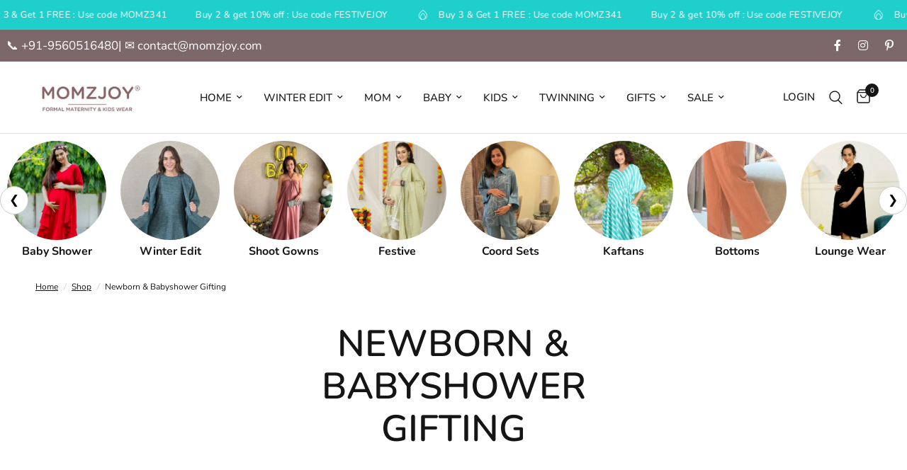

--- FILE ---
content_type: text/html; charset=utf-8
request_url: https://momzjoy.com/collections/gifts-for-babyshower
body_size: 85399
content:
<!doctype html><html class="no-js" lang="en" dir="ltr">
  <head>
<script src='https://d24sh1msnqkirc.cloudfront.net/shopflo.bundle.js' async></script>

    <script>
      (()=>{try{var e=navigator,t=e.userAgent,r=0,a=(e,t,r)=>e.setAttribute(t,r),o=(e,t)=>e.removeAttribute(t),d="tagName",n="forEach",l="indexOf";(e.platform[l]("x86_64")>-1&&0>t[l]("CrOS")||t[l]("power")>-1||t[l]("rix")>-1)&&new MutationObserver((e=>{e[n]((({addedNodes:e})=>{e[n]((e=>{1===e.nodeType&&("IFRAME"===e[d]&&(a(e,"loading","lazy"),a(e,"data-src",e.src),o(e,"src")),"SCRIPT"===e[d]&&(a(e,"data-src",e.src),o(e,"src"),e.type="text/lazyload"))}))}))})).observe(document.documentElement,{childList:!0,subtree:!0});var c=e=>document.querySelector(e),s=()=>Date.now(),i=s(),u=()=>{if(!(s()-i>500)){if(!c("body>meta"))return setTimeout(u,5);var e=c("head");document.querySelectorAll("meta,link:not([rel='stylesheet']),title")[n]((t=>e.append(t)))}};u()}catch(e){}})();
    </script>
    <meta charset="utf-8">
    <meta http-equiv="X-UA-Compatible" content="IE=edge,chrome=1">
    <meta name="viewport" content="width=device-width, initial-scale=1, maximum-scale=5, viewport-fit=cover">
    <meta name="theme-color" content="#ffffff">
    <link rel="canonical" href="https://momzjoy.com/collections/gifts-for-babyshower">
    <link rel="preconnect" href="https://cdn.shopify.com" crossorigin>
    <link rel="preload" as="style" href="//momzjoy.com/cdn/shop/t/41/assets/app.css?v=113514225773256584641740974176">

<link rel="preload" as="image" href="//momzjoy.com/cdn/shop/collections/Baby_shower_Newborn_Gifting.jpg?v=1762842604" imagesrcset="//momzjoy.com/cdn/shop/collections/Baby_shower_Newborn_Gifting.jpg?v=1762842604&width=277 277w,//momzjoy.com/cdn/shop/collections/Baby_shower_Newborn_Gifting.jpg?v=1762842604&width=555 555w,//momzjoy.com/cdn/shop/collections/Baby_shower_Newborn_Gifting.jpg?v=1762842604&width=500 500w" imagesizes="auto">


<link href="//momzjoy.com/cdn/shop/t/41/assets/header.js?v=53973329853117484881728906982" as="script" rel="preload">
<link href="//momzjoy.com/cdn/shop/t/41/assets/vendor.min.js?v=24387807840910288901728906983" as="script" rel="preload">
<link href="//momzjoy.com/cdn/shop/t/41/assets/app.js?v=102655523405455894281728906981" as="script" rel="preload">
<link href="//momzjoy.com/cdn/shop/t/41/assets/slideshow.js?v=3694593534833641341728906983" as="script" rel="preload">

<script>
window.lazySizesConfig = window.lazySizesConfig || {};
window.lazySizesConfig.expand = 250;
window.lazySizesConfig.loadMode = 1;
window.lazySizesConfig.loadHidden = false;
</script>

<script src="https://code.jquery.com/jquery-3.6.0.min.js"></script>

    <script type="text/javascript">
      (function(c,l,a,r,i,t,y){
          c[a]=c[a]||function(){(c[a].q=c[a].q||[]).push(arguments)};
          t=l.createElement(r);t.async=1;t.src="https://www.clarity.ms/tag/"+i;
          y=l.getElementsByTagName(r)[0];y.parentNode.insertBefore(t,y);
      })(window, document, "clarity", "script", "q5zveelk8q");
    </script>

    <link rel="icon" type="image/png" href="//momzjoy.com/cdn/shop/files/favicon_34293a06-4412-4756-abab-23f741e87fad.jpg?crop=center&height=32&v=1729448235&width=32">

    <title>
      Buy Baby Shower Gifts Online in India | Momzjoy
      
      
       &ndash; MOMZJOY.COM
    </title>

    
      <meta name="description" content="Find thoughtful baby shower gifts in India at Momzjoy. Explore unique and stylish gift options perfect for moms-to-be. Shop now for the best baby shower presents!">
    
<link rel="preconnect" href="https://fonts.shopifycdn.com" crossorigin>

<meta property="og:site_name" content="MOMZJOY.COM">
<meta property="og:url" content="https://momzjoy.com/collections/gifts-for-babyshower">
<meta property="og:title" content="Buy Baby Shower Gifts Online in India | Momzjoy">
<meta property="og:type" content="product.group">
<meta property="og:description" content="Find thoughtful baby shower gifts in India at Momzjoy. Explore unique and stylish gift options perfect for moms-to-be. Shop now for the best baby shower presents!"><meta property="og:image" content="http://momzjoy.com/cdn/shop/collections/Baby_shower_Newborn_Gifting.jpg?v=1762842604">
  <meta property="og:image:secure_url" content="https://momzjoy.com/cdn/shop/collections/Baby_shower_Newborn_Gifting.jpg?v=1762842604">
  <meta property="og:image:width" content="500">
  <meta property="og:image:height" content="630"><meta name="twitter:card" content="summary_large_image">
<meta name="twitter:title" content="Buy Baby Shower Gifts Online in India | Momzjoy">
<meta name="twitter:description" content="Find thoughtful baby shower gifts in India at Momzjoy. Explore unique and stylish gift options perfect for moms-to-be. Shop now for the best baby shower presents!">


    <link href="//momzjoy.com/cdn/shop/t/41/assets/app.css?v=113514225773256584641740974176" rel="stylesheet" type="text/css" media="all" />

    <style data-shopify>
	@font-face {
  font-family: Nunito;
  font-weight: 400;
  font-style: normal;
  font-display: swap;
  src: url("//momzjoy.com/cdn/fonts/nunito/nunito_n4.fc49103dc396b42cae9460289072d384b6c6eb63.woff2") format("woff2"),
       url("//momzjoy.com/cdn/fonts/nunito/nunito_n4.5d26d13beeac3116db2479e64986cdeea4c8fbdd.woff") format("woff");
}

@font-face {
  font-family: Nunito;
  font-weight: 500;
  font-style: normal;
  font-display: swap;
  src: url("//momzjoy.com/cdn/fonts/nunito/nunito_n5.a0f0edcf8fc7e6ef641de980174adff4690e50c2.woff2") format("woff2"),
       url("//momzjoy.com/cdn/fonts/nunito/nunito_n5.b31690ac83c982675aeba15b7e6c0a6ec38755b3.woff") format("woff");
}

@font-face {
  font-family: Nunito;
  font-weight: 600;
  font-style: normal;
  font-display: swap;
  src: url("//momzjoy.com/cdn/fonts/nunito/nunito_n6.1a6c50dce2e2b3b0d31e02dbd9146b5064bea503.woff2") format("woff2"),
       url("//momzjoy.com/cdn/fonts/nunito/nunito_n6.6b124f3eac46044b98c99f2feb057208e260962f.woff") format("woff");
}

@font-face {
  font-family: Nunito;
  font-weight: 400;
  font-style: italic;
  font-display: swap;
  src: url("//momzjoy.com/cdn/fonts/nunito/nunito_i4.fd53bf99043ab6c570187ed42d1b49192135de96.woff2") format("woff2"),
       url("//momzjoy.com/cdn/fonts/nunito/nunito_i4.cb3876a003a73aaae5363bb3e3e99d45ec598cc6.woff") format("woff");
}

@font-face {
  font-family: Nunito;
  font-weight: 600;
  font-style: italic;
  font-display: swap;
  src: url("//momzjoy.com/cdn/fonts/nunito/nunito_i6.79bb6a51553d3b72598bab76aca3c938e7c6ac54.woff2") format("woff2"),
       url("//momzjoy.com/cdn/fonts/nunito/nunito_i6.9ad010b13940d2fa0d660e3029dd144c52772c10.woff") format("woff");
}


		@font-face {
  font-family: Nunito;
  font-weight: 700;
  font-style: normal;
  font-display: swap;
  src: url("//momzjoy.com/cdn/fonts/nunito/nunito_n7.37cf9b8cf43b3322f7e6e13ad2aad62ab5dc9109.woff2") format("woff2"),
       url("//momzjoy.com/cdn/fonts/nunito/nunito_n7.45cfcfadc6630011252d54d5f5a2c7c98f60d5de.woff") format("woff");
}

@font-face {
  font-family: Nunito;
  font-weight: 400;
  font-style: normal;
  font-display: swap;
  src: url("//momzjoy.com/cdn/fonts/nunito/nunito_n4.fc49103dc396b42cae9460289072d384b6c6eb63.woff2") format("woff2"),
       url("//momzjoy.com/cdn/fonts/nunito/nunito_n4.5d26d13beeac3116db2479e64986cdeea4c8fbdd.woff") format("woff");
}

h1,h2,h3,h4,h5,h6,
	.h1,.h2,.h3,.h4,.h5,.h6,
	.logolink.text-logo,
	.heading-font,
	.h1-xlarge,
	.h1-large,
	.customer-addresses .my-address .address-index {
		font-style: normal;
		font-weight: 700;
		font-family: Nunito, sans-serif;
	}
	body,
	.body-font,
	.thb-product-detail .product-title {
		font-style: normal;
		font-weight: 400;
		font-family: Nunito, sans-serif;
	}
	:root {
		--mobile-swipe-width: calc(90vw - 30px);
		--font-body-scale: 1.0;
		--font-body-line-height-scale: 1.0;
		--font-body-letter-spacing: 0.0em;
		--font-body-medium-weight: 500;
    --font-body-bold-weight: 600;
		--font-announcement-scale: 1.0;
		--font-heading-scale: 1.0;
		--font-heading-line-height-scale: 1.0;
		--font-heading-letter-spacing: 0.0em;
		--font-navigation-scale: 1.0;
		--font-product-title-scale: 1.0;
		--font-product-title-line-height-scale: 1.0;
		--button-letter-spacing: 0.02em;

		--bg-body: #ffffff;
		--bg-body-rgb: 255,255,255;
		--bg-body-darken: #f7f7f7;
		--payment-terms-background-color: #ffffff;
		--color-body: #151515;
		--color-body-rgb: 21,21,21;
		--color-accent: #151515;
		--color-accent-rgb: 21,21,21;
		--color-border: #E2E2E2;
		--color-form-border: #dedede;
		--color-overlay-rgb: 0,0,0;

		--shopify-accelerated-checkout-button-block-size: 48px;
		--shopify-accelerated-checkout-inline-alignment: center;
		--shopify-accelerated-checkout-skeleton-animation-duration: 0.25s;

		--color-announcement-bar-text: #ffffff;
		--color-announcement-bar-bg: #1fcfcc;

		--color-header-bg: #ffffff;
		--color-header-bg-rgb: 255,255,255;
		--color-header-text: #151515;
		--color-header-text-rgb: 21,21,21;
		--color-header-links: #151515;
		--color-header-links-rgb: 21,21,21;
		--color-header-links-hover: #151515;
		--color-header-icons: #151515;
		--color-header-border: #E2E2E2;

		--solid-button-background: #1fcfcc;
		--solid-button-label: #ffffff;
		--outline-button-label: #151515;
		--button-border-radius: 6px;
		--shopify-accelerated-checkout-button-border-radius: 6px;

		--color-price: #151515;
		--color-star: #FD9A52;
		--color-dots: #151515;

		--color-inventory-instock: #279A4B;
		--color-inventory-lowstock: #FB9E5B;

		--section-spacing-mobile: 35px;
		--section-spacing-desktop: 60px;

		--color-badge-text: #000000;
		--color-badge-sold-out: #939393;
		--color-badge-sale: #1fcfcc;



--color-badge-preorder: #666666;
		--badge-corner-radius: 13px;

		--color-footer-text: #000000;
		--color-footer-text-rgb: 0,0,0;
		--color-footer-link: #000000;
		--color-footer-link-hover: #000000;
		--color-footer-border: #444444;
		--color-footer-border-rgb: 68,68,68;
		--color-footer-bg: #ededed;
	}
</style>


    <!-- Google Tag Manager -->
    <script>
      (function(w,d,s,l,i){w[l]=w[l]||[];w[l].push({'gtm.start':
      new Date().getTime(),event:'gtm.js'});var f=d.getElementsByTagName(s)[0],
      j=d.createElement(s),dl=l!='dataLayer'?'&l='+l:'';j.async=true;j.src=
      'https://www.googletagmanager.com/gtm.js?id='+i+dl;f.parentNode.insertBefore(j,f);
      })(window,document,'script','dataLayer','GTM-KMWGJTRR');
    </script>
    <!-- End Google Tag Manager -->

    
  <!-- Google Tag Manager (noscript) -->
  <noscript
    ><iframe
      src="https://www.googletagmanager.com/ns.html?id=GTM-KMWGJTRR"
      height="0"
      width="0"
      style="display:none;visibility:hidden"
    ></iframe
  ></noscript>
  <!-- End Google Tag Manager (noscript) -->

    <script>
		window.theme = window.theme || {};
		theme = {
			settings: {
				money_with_currency_format:"\u003cspan class='money'\u003e{{amount}}\u003c\/span\u003e",
				cart_drawer:true,
				product_id: false,
			},
			routes: {
				root_url: '/',
				cart_url: '/cart',
				cart_add_url: '/cart/add',
				search_url: '/search',
				cart_change_url: '/cart/change',
				cart_update_url: '/cart/update',
				predictive_search_url: '/search/suggest',
			},
			variantStrings: {
        addToCart: `Add to cart`,
        soldOut: `Sold out`,
        unavailable: `Unavailable`,
        preOrder: `Pre-order`,
      },
			strings: {
				requiresTerms: `You must agree with the terms and conditions of sales to check out`,
				shippingEstimatorNoResults: `Sorry, we do not ship to your address.`,
				shippingEstimatorOneResult: `There is one shipping rate for your address:`,
				shippingEstimatorMultipleResults: `There are several shipping rates for your address:`,
				shippingEstimatorError: `One or more error occurred while retrieving shipping rates:`
			}
		};
    </script>

    <link href="//momzjoy.com/cdn/shop/t/41/assets/swiper-bundle.min.css?v=138879063338843649161731390880" rel="stylesheet" type="text/css" media="all" />
    <script src="//momzjoy.com/cdn/shop/t/41/assets/swiper-bundle.min.js?v=76204931248172345031731390890" defer="defer"></script>

    <script>window.performance && window.performance.mark && window.performance.mark('shopify.content_for_header.start');</script><meta name="google-site-verification" content="C-fjufHH-oBy1PeYnncHuYAr26vU2SRczZ2K48IiinM">
<meta id="shopify-digital-wallet" name="shopify-digital-wallet" content="/10106192/digital_wallets/dialog">
<meta id="in-context-paypal-metadata" data-shop-id="10106192" data-venmo-supported="false" data-environment="production" data-locale="en_US" data-paypal-v4="true" data-currency="INR">
<link rel="alternate" type="application/atom+xml" title="Feed" href="/collections/gifts-for-babyshower.atom" />
<link rel="next" href="/collections/gifts-for-babyshower?page=2">
<link rel="alternate" type="application/json+oembed" href="https://momzjoy.com/collections/gifts-for-babyshower.oembed">
<script async="async" src="/checkouts/internal/preloads.js?locale=en-IN"></script>
<script id="shopify-features" type="application/json">{"accessToken":"9a213538ca4c9076783512018695e00d","betas":["rich-media-storefront-analytics"],"domain":"momzjoy.com","predictiveSearch":true,"shopId":10106192,"locale":"en"}</script>
<script>var Shopify = Shopify || {};
Shopify.shop = "momz-joy.myshopify.com";
Shopify.locale = "en";
Shopify.currency = {"active":"INR","rate":"1.0"};
Shopify.country = "IN";
Shopify.theme = {"name":"Reformation","id":129345126448,"schema_name":"Reformation","schema_version":"6.0.0","theme_store_id":1762,"role":"main"};
Shopify.theme.handle = "null";
Shopify.theme.style = {"id":null,"handle":null};
Shopify.cdnHost = "momzjoy.com/cdn";
Shopify.routes = Shopify.routes || {};
Shopify.routes.root = "/";</script>
<script type="module">!function(o){(o.Shopify=o.Shopify||{}).modules=!0}(window);</script>
<script>!function(o){function n(){var o=[];function n(){o.push(Array.prototype.slice.apply(arguments))}return n.q=o,n}var t=o.Shopify=o.Shopify||{};t.loadFeatures=n(),t.autoloadFeatures=n()}(window);</script>
<script id="shop-js-analytics" type="application/json">{"pageType":"collection"}</script>
<script defer="defer" async type="module" src="//momzjoy.com/cdn/shopifycloud/shop-js/modules/v2/client.init-shop-cart-sync_BdyHc3Nr.en.esm.js"></script>
<script defer="defer" async type="module" src="//momzjoy.com/cdn/shopifycloud/shop-js/modules/v2/chunk.common_Daul8nwZ.esm.js"></script>
<script type="module">
  await import("//momzjoy.com/cdn/shopifycloud/shop-js/modules/v2/client.init-shop-cart-sync_BdyHc3Nr.en.esm.js");
await import("//momzjoy.com/cdn/shopifycloud/shop-js/modules/v2/chunk.common_Daul8nwZ.esm.js");

  window.Shopify.SignInWithShop?.initShopCartSync?.({"fedCMEnabled":true,"windoidEnabled":true});

</script>
<script>(function() {
  var isLoaded = false;
  function asyncLoad() {
    if (isLoaded) return;
    isLoaded = true;
    var urls = ["https:\/\/www.improvedcontactform.com\/icf.js?shop=momz-joy.myshopify.com","\/\/www.powr.io\/powr.js?powr-token=momz-joy.myshopify.com\u0026external-type=shopify\u0026shop=momz-joy.myshopify.com","https:\/\/whatschat.shopiapps.in\/script\/sp-whatsapp-app-tabs.js?version=1.0\u0026shop=momz-joy.myshopify.com","https:\/\/cks3.amplifiedcdn.com\/ckjs.production.min.js?unique_id=momz-joy.myshopify.com\u0026shop=momz-joy.myshopify.com","https:\/\/ccjs.amplifiedcdn.com\/ccjs.umd.js?unique_id=momz-joy.myshopify.com\u0026shop=momz-joy.myshopify.com","https:\/\/cdn.nfcube.com\/instafeed-f5e44d98931ea914b454e8685e969c52.js?shop=momz-joy.myshopify.com","https:\/\/cdn.hextom.com\/js\/quickannouncementbar.js?shop=momz-joy.myshopify.com"];
    for (var i = 0; i < urls.length; i++) {
      var s = document.createElement('script');
      s.type = 'text/javascript';
      s.async = true;
      s.src = urls[i];
      var x = document.getElementsByTagName('script')[0];
      x.parentNode.insertBefore(s, x);
    }
  };
  if(window.attachEvent) {
    window.attachEvent('onload', asyncLoad);
  } else {
    window.addEventListener('load', asyncLoad, false);
  }
})();</script>
<script id="__st">var __st={"a":10106192,"offset":19800,"reqid":"19efdc1b-ce1c-451f-b0e6-707cbd9b3e7a-1769019340","pageurl":"momzjoy.com\/collections\/gifts-for-babyshower","u":"3fe9692521bb","p":"collection","rtyp":"collection","rid":272384032816};</script>
<script>window.ShopifyPaypalV4VisibilityTracking = true;</script>
<script id="captcha-bootstrap">!function(){'use strict';const t='contact',e='account',n='new_comment',o=[[t,t],['blogs',n],['comments',n],[t,'customer']],c=[[e,'customer_login'],[e,'guest_login'],[e,'recover_customer_password'],[e,'create_customer']],r=t=>t.map((([t,e])=>`form[action*='/${t}']:not([data-nocaptcha='true']) input[name='form_type'][value='${e}']`)).join(','),a=t=>()=>t?[...document.querySelectorAll(t)].map((t=>t.form)):[];function s(){const t=[...o],e=r(t);return a(e)}const i='password',u='form_key',d=['recaptcha-v3-token','g-recaptcha-response','h-captcha-response',i],f=()=>{try{return window.sessionStorage}catch{return}},m='__shopify_v',_=t=>t.elements[u];function p(t,e,n=!1){try{const o=window.sessionStorage,c=JSON.parse(o.getItem(e)),{data:r}=function(t){const{data:e,action:n}=t;return t[m]||n?{data:e,action:n}:{data:t,action:n}}(c);for(const[e,n]of Object.entries(r))t.elements[e]&&(t.elements[e].value=n);n&&o.removeItem(e)}catch(o){console.error('form repopulation failed',{error:o})}}const l='form_type',E='cptcha';function T(t){t.dataset[E]=!0}const w=window,h=w.document,L='Shopify',v='ce_forms',y='captcha';let A=!1;((t,e)=>{const n=(g='f06e6c50-85a8-45c8-87d0-21a2b65856fe',I='https://cdn.shopify.com/shopifycloud/storefront-forms-hcaptcha/ce_storefront_forms_captcha_hcaptcha.v1.5.2.iife.js',D={infoText:'Protected by hCaptcha',privacyText:'Privacy',termsText:'Terms'},(t,e,n)=>{const o=w[L][v],c=o.bindForm;if(c)return c(t,g,e,D).then(n);var r;o.q.push([[t,g,e,D],n]),r=I,A||(h.body.append(Object.assign(h.createElement('script'),{id:'captcha-provider',async:!0,src:r})),A=!0)});var g,I,D;w[L]=w[L]||{},w[L][v]=w[L][v]||{},w[L][v].q=[],w[L][y]=w[L][y]||{},w[L][y].protect=function(t,e){n(t,void 0,e),T(t)},Object.freeze(w[L][y]),function(t,e,n,w,h,L){const[v,y,A,g]=function(t,e,n){const i=e?o:[],u=t?c:[],d=[...i,...u],f=r(d),m=r(i),_=r(d.filter((([t,e])=>n.includes(e))));return[a(f),a(m),a(_),s()]}(w,h,L),I=t=>{const e=t.target;return e instanceof HTMLFormElement?e:e&&e.form},D=t=>v().includes(t);t.addEventListener('submit',(t=>{const e=I(t);if(!e)return;const n=D(e)&&!e.dataset.hcaptchaBound&&!e.dataset.recaptchaBound,o=_(e),c=g().includes(e)&&(!o||!o.value);(n||c)&&t.preventDefault(),c&&!n&&(function(t){try{if(!f())return;!function(t){const e=f();if(!e)return;const n=_(t);if(!n)return;const o=n.value;o&&e.removeItem(o)}(t);const e=Array.from(Array(32),(()=>Math.random().toString(36)[2])).join('');!function(t,e){_(t)||t.append(Object.assign(document.createElement('input'),{type:'hidden',name:u})),t.elements[u].value=e}(t,e),function(t,e){const n=f();if(!n)return;const o=[...t.querySelectorAll(`input[type='${i}']`)].map((({name:t})=>t)),c=[...d,...o],r={};for(const[a,s]of new FormData(t).entries())c.includes(a)||(r[a]=s);n.setItem(e,JSON.stringify({[m]:1,action:t.action,data:r}))}(t,e)}catch(e){console.error('failed to persist form',e)}}(e),e.submit())}));const S=(t,e)=>{t&&!t.dataset[E]&&(n(t,e.some((e=>e===t))),T(t))};for(const o of['focusin','change'])t.addEventListener(o,(t=>{const e=I(t);D(e)&&S(e,y())}));const B=e.get('form_key'),M=e.get(l),P=B&&M;t.addEventListener('DOMContentLoaded',(()=>{const t=y();if(P)for(const e of t)e.elements[l].value===M&&p(e,B);[...new Set([...A(),...v().filter((t=>'true'===t.dataset.shopifyCaptcha))])].forEach((e=>S(e,t)))}))}(h,new URLSearchParams(w.location.search),n,t,e,['guest_login'])})(!0,!0)}();</script>
<script integrity="sha256-4kQ18oKyAcykRKYeNunJcIwy7WH5gtpwJnB7kiuLZ1E=" data-source-attribution="shopify.loadfeatures" defer="defer" src="//momzjoy.com/cdn/shopifycloud/storefront/assets/storefront/load_feature-a0a9edcb.js" crossorigin="anonymous"></script>
<script data-source-attribution="shopify.dynamic_checkout.dynamic.init">var Shopify=Shopify||{};Shopify.PaymentButton=Shopify.PaymentButton||{isStorefrontPortableWallets:!0,init:function(){window.Shopify.PaymentButton.init=function(){};var t=document.createElement("script");t.src="https://momzjoy.com/cdn/shopifycloud/portable-wallets/latest/portable-wallets.en.js",t.type="module",document.head.appendChild(t)}};
</script>
<script data-source-attribution="shopify.dynamic_checkout.buyer_consent">
  function portableWalletsHideBuyerConsent(e){var t=document.getElementById("shopify-buyer-consent"),n=document.getElementById("shopify-subscription-policy-button");t&&n&&(t.classList.add("hidden"),t.setAttribute("aria-hidden","true"),n.removeEventListener("click",e))}function portableWalletsShowBuyerConsent(e){var t=document.getElementById("shopify-buyer-consent"),n=document.getElementById("shopify-subscription-policy-button");t&&n&&(t.classList.remove("hidden"),t.removeAttribute("aria-hidden"),n.addEventListener("click",e))}window.Shopify?.PaymentButton&&(window.Shopify.PaymentButton.hideBuyerConsent=portableWalletsHideBuyerConsent,window.Shopify.PaymentButton.showBuyerConsent=portableWalletsShowBuyerConsent);
</script>
<script data-source-attribution="shopify.dynamic_checkout.cart.bootstrap">document.addEventListener("DOMContentLoaded",(function(){function t(){return document.querySelector("shopify-accelerated-checkout-cart, shopify-accelerated-checkout")}if(t())Shopify.PaymentButton.init();else{new MutationObserver((function(e,n){t()&&(Shopify.PaymentButton.init(),n.disconnect())})).observe(document.body,{childList:!0,subtree:!0})}}));
</script>
<script id='scb4127' type='text/javascript' async='' src='https://momzjoy.com/cdn/shopifycloud/privacy-banner/storefront-banner.js'></script>
<script>window.performance && window.performance.mark && window.performance.mark('shopify.content_for_header.end');</script>
    <!-- Header hook for plugins -->

    <script>
      document.documentElement.className = document.documentElement.className.replace('no-js', 'js');
    </script>
    
  <!-- BEGIN app block: shopify://apps/quinn-shoppable-videos/blocks/app-embed/150d2781-732b-4020-a9fb-1368e974e6bb -->






<!-- BEGIN app snippet: init -->
















<script data-app="quinn">
  window.Quinn = {};
  Quinn.ab_test_enabled = false;
  Quinn.ab_test_id = "test01";
  Quinn.ab_enabled_for_widgets = [];
  Quinn.ab_enabled_on_pages = [];
  Quinn.ab_control_group_percentage = "50";
  Quinn.embed_settings = {"quinn_atc_button_text":"Add to cart","quinn_out_of_stock_text":"Out of stock","quinn_view_product_text":"More Info","quinn_description_open_text":"Show now","quinn_description_heading_text":"Description","quinn_description_read_more":"Read more","quinn_description_read_less":"Read less","quinn_product_section_heading":"Selected Product","quinn_variant_selector_prefix":"Select","quinn_atc_button_loading":"Loading","quinn_atc_complete_toast":"Product added to cart","custom_swatch_code":"\u003cscript\u003e\u003c\/script\u003e","quinn_enable_vendor_playlist":false};
  Quinn.is_deferred_mode_enabled = null;
  Quinn.is_manual_load_enabled = null;
  Quinn.queuedScripts = [];
</script>









<script
  data-app="quinn"
>
  Quinn.shop_domain = "momz-joy.myshopify.com";
  Quinn.metaPrefix= "COLLECTION_272384032816_";
  Quinn.page_key = "272384032816";
  Quinn.page_type = "collection";
  Quinn.page_handle = "gifts-for-babyshower";
  Quinn.currency_symbol = "" || "₹",
  Quinn.design_mode = false;
  Quinn.facebook_pixel_tracking = null;
  Quinn.settings = {"story":{"visibility":"both","hero_text_color":"#ffffff","hero_text":"WATCH \u0026 BUY!","hero_title":"Bestsellers","show_hero_story":true,"is_sticky":false,"website_header_identifier":"#shopify-section-header","top_offset_on_collection_mobile":"0","top_offset_on_collection_desktop":"0","top_offset_on_product_mobile":"0","top_offset_on_product_desktop":"0","top_offset_on_home_mobile":"0","top_offset_on_home_desktop":"0"},"cards":{"visibility":"both","show_first_product_price":false,"use_variant_price":false,"reviewsPlaceholder":"New Arrival","cards_heading":""},"recommendations":{"relatedBadgeText":"For you","viewedBadgeText":"Previously viewed","incartBadgeText":"In you cart","orderedBadgeText":"Previously bought","bestSellingBadgeText":"","patcBadgeText":"","headingText":"For you","headingFontFamily":"inherit","headingFontWeight":"500","headingFontSize":"24px","heading_font_color":"#00584b","rel_prod_text_color":"#ffaa22","productTitleFontFamily":"inherit","viewed_prod_text_color":"#ffe6b3","prev_viewed_prod_text_color":"#ffe6b3","incart_prod_text_color":"#cfbdfe","ordered_prod_text_color":"#c6f7d5","arrow_bg":"#00584b","arrow_color":"#ffffff"},"imaxvideo":{"visibility":"both"},"overlay":{"close_overlay_back_button":false,"change_image_on_variant_change":false,"cart_selector":"#t4s-mini_cart","swatch_selector_keys":"color","selector_types":"{\"Size\":\"size\",\"Color\":\"shade\",\"Shade\":\"shade\",\"Flavour\":\"dropdown\"}","hide_elements":"","swipe_direction":"vertical","card_swipe_direction":"vertical","prevent_header_update":false,"move_to_next_story":false,"uniform_group_overlay_ux":false,"is_muted":false,"overlay_z_index":"99999","should_open_image_overlay":false,"redirect_url":"","redirect_product_click":false,"show_media_title_in_group_overlay":false,"use_swatch_images":false,"sort_variant_by_quantity":false,"show_overlay_title_for_all_widgets":false,"disable_overlay_atc_tracking":false,"show_navigation_arrows":false,"swatch_option_ignore":"","swatch_priority_order":"","overlay_outofstock_text":"","move_to_next_video":false,"always_show_products":false},"floating":{"disable_widget":false,"floating_type":"rectangle","floating_side":"left","mobile_floating_right":"20","mobile_floating_bottom":100,"desktop_floating_right":"20","desktop_floating_bottom":120,"floating_zindex":350,"show_circle_close_btn":false,"hide_on_rectangle_close":true,"show_after_scroll":true,"scroll_distance":100},"floating_tray":{"enable_widget":false,"mobile_floating_bottom":"100","desktop_floating_bottom":"100","slider_text":"REVIEWS"},"general":{"cart_provider":"auto","should_loop_overlay":true,"review_provider":"none","currency_symbol":"","show_decimal_price":false,"store_offers":"[]","show_branding":false,"branding_text_color":"#6D7278","show_overlay_branding":false,"overlay_branding_text_color":"#FFFFF","show_video_watermark":false,"video_watermark_text_color":"#6D7278","checkout_video_tagging":false,"is_market_enabled":false,"default_market_country_code":"","gaid":"","fbid":"","shopflowid":"","storeLogoUrl":"","vlpFontScript":"","storeCDNPrefix":"","enable_quinn_cdn":false,"disable_ga_events":true,"disable_fb_events":true,"network_interceptor":false,"tracking_injection":true,"disable_vibrations":false,"enable_translation":false,"prevent_price_round":false,"swap_currency_symbol":false,"tracking_type":"basic"},"customiser":{"card_cutoff_price":"true","review_provider":"none","video_cutoff_price_visibility":"true","primaryBtn_title":"Shop now","tertiaryBtn_title":"More info","tertiaryBtn_visibility":"true","secondaryBtn_title":"Add to cart","popup_text":"Watch \u0026 Buy","popup_size":"Small","floating_tray_text":"","floating_tray_bottom_height":"50px"},"checkout":{"ab_enabled":false,"ab_test_id":""},"clp":{"button_position":"top_right","z_index":"9999","vertical_offset":"10","horizontal_offset":"10","button_text":"Quick view"},"analytics":{"disable_atc_analytics_view":false,"disable_order_analytics_view":false,"disable_cta_analytics_view":true},"enable_interceptor":false,"cart_tracking":false,"ab_testing":false,"ab_testing_id":"test01","show_ab_testing_analytics":false,"ab_control_group_percentage":"50","calc_net_speed":false,"enable_gif":false,"subscription":{"plan_name":"FREE"},"forced_disabled":false,"setupCompleted":true,"events":["quinn_events_product_view","quinn_events_overlay_open","quinn_events_overlay_close","quinn_events_system_action","quinn_events_custom_action","quinn_events_overlay_media_interaction","quinn_events_overlay_swipe","quinn_events_widget_impression","quinn_events_page_view","quinn_events_page_scroll","quinn_events_cta_clicked"],"ab_enabled_on_pages":[],"ab_enabled_for_widgets":[],"onboarding":{"signupCompleted":true,"subscribed":true},"pallet":{"--quinn-primary-text-color":"#fff","--quinn-primary-color":"#000","--quinn-primary-border-color":"#000","--quinn-secondary-text-color":"#ffffff","--quinn-secondary-color":"#222222","--quinn-secondary-border-color":"#222222","--quinn-story-outline-color":"#000","--quinn-story-title-color":"#000000","--quinn-cart-checkout-btn-bg-color":"#fff","--quinn-cart-checkout-btn-color":"#000","--quinn-cart-checkout-border-color":"#eee"}};
  Quinn.version = "quinn-live-1-475";
  Quinn.pallet = null;
  Quinn.functions = {};
    Quinn.utils = {};
    Quinn.app_id = "5905719";
  Quinn.page_widgets = [];
    Quinn.timestamp = Date.now();
    Quinn.Events = {};
    Quinn.CUSTOM_QUINN_EVENTS = {};
    Quinn.appType  = 'shopify';
    Quinn.sft = "10cc202c0789d3edccfd6a23141f18e0";
  Quinn.cdn = "@@momzjoy.com@cdn@shop@files@quinn-live.bundle.js?v=31628";
  Quinn.view_threshold_miliseconds = 0;
  console.log("%cShoppable videos powered by quinn.live", "font-size: 1.2em; font-weight: bolder; text-shadow: #000 1px 1px; background-color: #0388fc; padding: 10px 10%; color: #fff; text-align: center;")
    console.log(`%cversion: ${
      Quinn.version
    }`, "font-size: 1em; font-weight: bolder;")
    localStorage.setItem("_quinn-shop-domain", Quinn.shop_domain);
    Quinn.themeSettings = {"heading_font":{"error":"json not allowed for this object"},"heading_font_scale":100,"heading_font_letter_spacing":0,"heading_font_line_height_scale":100,"body_font":{"error":"json not allowed for this object"},"body_font_scale":100,"body_font_letter_spacing":0,"body_font_line_height_scale":100,"announcement_font_scale":100,"navigation_font_scale":100,"navigation_uppercase":true,"product_title_font_scale":100,"product_title_line_height_scale":100,"product_title_uppercase":true,"button_letter_spacing":20,"button_uppercase":true,"color_body_bg":"#ffffff","color_body":"#151515","color_accent":"#151515","color_border":"#E2E2E2","color_input_border":"#dedede","color_announcement_bar_text":"#ffffff","color_announcement_bar_bg":"#1fcfcc","color_header_bg":"#ffffff","color_header_text":"#151515","color_header_links":"#151515","color_header_links_hover":"#151515","color_header_icons":"#151515","color_header_border":"#E2E2E2","solid_button_background":"#1fcfcc","solid_button_label":"#ffffff","outline_button_label":"#151515","color_price":"#151515","color_stars":"#FD9A52","color_dots":"#151515","color_inventory_instock":"#279A4B","color_inventory_lowstock":"#FB9E5B","color_footer_text":"#000000","color_footer_link":"#000000","color_footer_link_hover":"#000000","color_footer_border":"#444444","color_footer_bg":"#ededed","section_spacing_mobile":35,"section_spacing_desktop":60,"animations":false,"button_border_radius":6,"social_facebook_link":"https:\/\/www.facebook.com\/MomzJoy","social_twitter_link":"","social_instagram_link":"https:\/\/www.instagram.com\/momzjoy\/","social_pinterest_link":"https:\/\/in.pinterest.com\/momzjoy\/","social_tiktok_link":"","social_youtube_link":"https:\/\/www.youtube.com\/@momzjoy123","social_vimeo_link":"","social_linkedin_link":"","social_snapchat_link":"","social_wechat_link":"","social_share_facebook":true,"social_share_twitter":true,"social_share_pinterest":true,"social_share_whatsapp":true,"social_share_clipboard":true,"product_content_alignment":"center","product_aspect_ratio":"adapt","products_use_video":true,"products_hover_images":true,"products_hover_images_count":1,"products_hover_dots":false,"enable_quick_add":true,"enable_quick_view":false,"show_products_vendor":false,"show_products_subtitle":false,"show_products_rating":true,"show_products_swatches":true,"swatch_style":"always","show_size_options":true,"size_options_variant_name":"Size","size_options_limit":3,"sale_badge_type":"save_percentage","badge_position":"top left","badge_corner_radius":13,"color_badge_text":"#000000","color_badge_soldout":"#939393","color_badge_sale":"#1fcfcc","color_badge_preorder":"#666666","custom_product_badge_group_1_tag_names":"","custom_product_badge_group_1_color":"#FD9A52","custom_product_badge_group_2_tag_names":"","custom_product_badge_group_2_color":"#111111","custom_product_badge_group_3_tag_names":"","custom_product_badge_group_3_color":"#222222","custom_product_badge_group_4_tag_names":"","custom_product_badge_group_4_color":"#333333","color_swatches_variant_option":"","color_swatches":"","sibling_style":"image","cart_terms_conditions_enable":false,"cart_drawer":true,"cart_drawer_notes":true,"cart_recommendations":true,"cart_drawer_cart_button":true,"cart_drawer_checkout_button":true,"free_shipping":false,"free_shipping_minimum":"250","predictive_search_enabled":true,"search_product_heading":"Trending Now","search_product_collection_limit":6,"currency_code_enabled":false,"email_terms_conditions_enable":false,"preload_links":true,"lazy_loading":true,"custom_html_head":"","back_to_top":true,"favicon":"\/\/momzjoy.com\/cdn\/shop\/files\/favicon_34293a06-4412-4756-abab-23f741e87fad.jpg?v=1729448235","checkout_logo_position":"left","checkout_logo_size":"medium","checkout_body_background_color":"#fff","checkout_input_background_color_mode":"white","checkout_sidebar_background_color":"#fafafa","checkout_heading_font":"-apple-system, BlinkMacSystemFont, 'Segoe UI', Roboto, Helvetica, Arial, sans-serif, 'Apple Color Emoji', 'Segoe UI Emoji', 'Segoe UI Symbol'","checkout_body_font":"-apple-system, BlinkMacSystemFont, 'Segoe UI', Roboto, Helvetica, Arial, sans-serif, 'Apple Color Emoji', 'Segoe UI Emoji', 'Segoe UI Symbol'","checkout_accent_color":"#1878b9","checkout_button_color":"#1878b9","checkout_error_color":"#e22120","customer_layout":"customer_area"};
</script>

<script data-app="quinn">
  Quinn.cdn = Quinn.cdn.replace(/@/g, '/').split('/').slice(0, -1).join('/') + '/';
  Quinn.isNewApp = true;
</script>


<style>
  :root {
    --quinn_loader_color: #e6e4eb;
  }
</style>
<script data-app="quinn">
  if (!window.quinnExtensionCdnUrl) {
    const quinnOverlayUrl = 'https://cdn.shopify.com/extensions/019bda4b-ad62-7ff6-abfe-327deeeff5da/quinn-live-1-475/assets/quinn-overlay.bundle.js';
    const quinnExtensionUrl = quinnOverlayUrl.split('/');
    quinnExtensionUrl.pop();
    window.quinnExtensionCdnUrl = quinnExtensionUrl.join('/') + '/';
  }
  document.addEventListener('DOMContentLoaded', () => {
    if (Quinn.functions && Quinn.functions.UPDATE_APP_CART) {
      Quinn.functions.UPDATE_APP_CART();
    }
  });
</script>
<script></script>

<script>window.OPEN_CART = () => {
 document.querySelector('a[href="/cart"]').click() 
}</script>


<!-- END app snippet -->

<!-- BEGIN app snippet: asset -->




<script
      src="https://cdn.shopify.com/extensions/019bda4b-ad62-7ff6-abfe-327deeeff5da/quinn-live-1-475/assets/quinn-live.bundle.js"
      defer="defer"
      data-app="quinn"
      type="module"
    ></script><!-- END app snippet -->

<!-- BEGIN app snippet: asset -->




<script data-app="quinn">
    Quinn.overlay_url = "https://cdn.shopify.com/extensions/019bda4b-ad62-7ff6-abfe-327deeeff5da/quinn-live-1-475/assets/quinn-overlay.bundle.js";
  </script><!-- END app snippet -->
<!-- BEGIN app snippet: asset -->




<script
      src="https://cdn.shopify.com/extensions/019bda4b-ad62-7ff6-abfe-327deeeff5da/quinn-live-1-475/assets/quinn-vendor.bundle.js"
      defer="defer"
      data-app="quinn"
      type="module"
    ></script><!-- END app snippet -->
<!-- BEGIN app snippet: asset -->




<script
      src="https://cdn.shopify.com/extensions/019bda4b-ad62-7ff6-abfe-327deeeff5da/quinn-live-1-475/assets/OverlayCarouselBody-svelte.js"
      defer="defer"
      data-app="quinn"
      type="module"
    ></script><!-- END app snippet -->
<!-- BEGIN app snippet: asset -->




<script data-app="quinn">
    Quinn.location_url = "https://cdn.shopify.com/extensions/019bda4b-ad62-7ff6-abfe-327deeeff5da/quinn-live-1-475/assets/quinn-location.bundle.js";
  </script><!-- END app snippet -->
<!-- BEGIN app snippet: overlay -->






















<!-- END app snippet -->

<!-- BEGIN app snippet: asset -->




<script data-app="quinn">
    Quinn.chunk_overlay_info_variants_url = "https://cdn.shopify.com/extensions/019bda4b-ad62-7ff6-abfe-327deeeff5da/quinn-live-1-475/assets/OverlayInfoVariants-svelte.js";
  </script><!-- END app snippet -->
<!-- BEGIN app snippet: asset -->




<script data-app="quinn">
    Quinn.chunk_overlay_variants_url = "https://cdn.shopify.com/extensions/019bda4b-ad62-7ff6-abfe-327deeeff5da/quinn-live-1-475/assets/OverlayInfoVariants-svelte.js";
  </script><!-- END app snippet -->
<!-- BEGIN app snippet: asset -->




<script data-app="quinn">
    Quinn.chunk_overlay_video_url = "https://cdn.shopify.com/extensions/019bda4b-ad62-7ff6-abfe-327deeeff5da/quinn-live-1-475/assets/OverlayVideo-svelte.js";
  </script><!-- END app snippet -->
<!-- BEGIN app snippet: asset -->




<script data-app="quinn">
    Quinn.chunk_overlay_volume_btn_url = "https://cdn.shopify.com/extensions/019bda4b-ad62-7ff6-abfe-327deeeff5da/quinn-live-1-475/assets/VolumeButton-svelte.js";
  </script><!-- END app snippet -->
<!-- BEGIN app snippet: asset -->




<script data-app="quinn">
    Quinn.chunk_overlay_info_variants_url = "https://cdn.shopify.com/extensions/019bda4b-ad62-7ff6-abfe-327deeeff5da/quinn-live-1-475/assets/OverlayInfoVariants-svelte.js";
  </script><!-- END app snippet -->
<!-- BEGIN app snippet: asset -->




<script data-app="quinn">
    Quinn.chunk_overlay_cart_btn_url = "https://cdn.shopify.com/extensions/019bda4b-ad62-7ff6-abfe-327deeeff5da/quinn-live-1-475/assets/CartButton-svelte.js";
  </script><!-- END app snippet -->
<!-- BEGIN app snippet: asset -->




<script data-app="quinn">
    Quinn.chunk_overlay_video_group_url = "https://cdn.shopify.com/extensions/019bda4b-ad62-7ff6-abfe-327deeeff5da/quinn-live-1-475/assets/OverlayVideoGroup-svelte.js";
  </script><!-- END app snippet -->
<!-- BEGIN app snippet: asset -->




<script data-app="quinn">
    Quinn.chunk_overlay_info_products_url = "https://cdn.shopify.com/extensions/019bda4b-ad62-7ff6-abfe-327deeeff5da/quinn-live-1-475/assets/OverlayInfoProducts-svelte.js";
  </script><!-- END app snippet -->
<!-- BEGIN app snippet: asset -->




<script data-app="quinn">
    Quinn.chunk_overlay_mobile_products_container_url = "https://cdn.shopify.com/extensions/019bda4b-ad62-7ff6-abfe-327deeeff5da/quinn-live-1-475/assets/OverlayMobileProductsContainer-svelte.js";
  </script><!-- END app snippet -->
<!-- BEGIN app snippet: asset -->




<script data-app="quinn">
    Quinn.chunk_overlay_info_product_images_url = "https://cdn.shopify.com/extensions/019bda4b-ad62-7ff6-abfe-327deeeff5da/quinn-live-1-475/assets/OverlayInfoProductImages-svelte.js";
  </script><!-- END app snippet -->
<!-- BEGIN app snippet: asset -->




<script data-app="quinn">
    Quinn.chunk_overlay_info_product_description_url = "https://cdn.shopify.com/extensions/019bda4b-ad62-7ff6-abfe-327deeeff5da/quinn-live-1-475/assets/OverlayInfoProductDescription-svelte.js";
  </script><!-- END app snippet -->
<!-- BEGIN app snippet: network-intercepter --><script>
  const origFetch = window.fetch;
  window.fetch = async (...args) => {
    let [url, payload] = args;

    if (!url) {
      return origFetch(...args);
    }

    if (url instanceof Request) {
      url = url.url; // Extract the URL string from the Request object
    } else if (url instanceof URL) {
      url = url.toString(); // Convert URL object to string
    }

    if (url.includes('/cart/add')) {
      if (payload && payload.body) {
        const formData = payload.body;

        // Case 1: Handle FormData
        if (formData instanceof FormData) {
          formData.delete('properties[_y]');
        }
        // Case 2: Handle JSON string
        else if (typeof formData === 'string') {
          try {
            const parsedData = JSON.parse(formData);
            if (parsedData.items) {
              parsedData.items.forEach((item) => {
                if (item.properties && item.properties['_y']) {
                  delete item.properties['_y'];
                }
              });
            }
            payload.body = JSON.stringify(parsedData);
          } catch (e) {}
        }
        // Case 3: Handle plain object
        else if (typeof formData === 'object') {
          if (formData.items) {
            formData.items.forEach((item) => {
              if (item.properties && item.properties['_y']) {
                delete item.properties['_y'];
              }
            });
          }
        }
      }
    }

    const response = await origFetch(...args);
    if (Quinn && typeof Quinn.interceptorCallback?.Fetch === 'function') {
      Quinn.interceptorCallback.Fetch(response.url, response, origFetch);
    }
    quinnSyncCart(url);

    return response;
  };
  function quinnSyncCart(url) {
    if (!url) return;
    if (
      (url.includes('/cart/add') || url.includes('/cart/update') || url.includes('/cart/change')) &&
      window.Quinn &&
      window.Quinn.overlayController
    ) {
      console.log('quinnSyncCart');
      Quinn.overlayController.controller.dispatchEvent({ events: ['UPDATE_CART_COUNT'] });
    }
  }
  (function (XHR) {
    let send = XHR.prototype.send;
    XHR.prototype.send = function (data) {
      let oldOnReadyStateChange;

      function onReadyStateChange() {
        if (this.readyState === 4 && Quinn.interceptorCallback) {
          Quinn.interceptorCallback.XHR(this._url, this.response, XHR);
        }
        quinnSyncCart(this._url);
        if (oldOnReadyStateChange) oldOnReadyStateChange();
      }

      if (this._url && this._url.includes('/cart/add')) {
        // Case 1: Handle FormData
        if (data instanceof FormData) {
          data.delete('properties[_y]');
        }
        // Case 2: Handle JSON string
        else if (typeof data === 'string') {
          try {
            const parsedData = JSON.parse(data);
            if (parsedData.items) {
              parsedData.items.forEach((item) => {
                if (item.properties && item.properties['_y']) {
                  delete item.properties['_y'];
                }
              });
            }
            payload.body = JSON.stringify(parsedData);
          } catch (e) {}
        }
        // Case 3: Handle plain object
        else if (typeof data === 'object') {
          if (data.items) {
            data.items.forEach((item) => {
              if (item.properties && item.properties['_y']) {
                delete item.properties['_y'];
              }
            });
          }
        }
      }

      /* Set xhr.noIntercept to true to disable the interceptor for a particular call */
      if (!this.noIntercept) {
        if (this.addEventListener) {
          this.addEventListener('readystatechange', onReadyStateChange, false);
        } else {
          oldOnReadyStateChange = this.onreadystatechange;
          this.onreadystatechange = onReadyStateChange;
        }
      }
      send.call(this, data);
    };
  })(XMLHttpRequest);
</script>
<!-- END app snippet -->


  <!-- BEGIN app snippet: asset -->




<script
      src="https://cdn.shopify.com/extensions/019bda4b-ad62-7ff6-abfe-327deeeff5da/quinn-live-1-475/assets/quinn-floating.bundle.js"
      defer="defer"
      data-app="quinn"
      type="module"
    ></script><!-- END app snippet -->
  <!-- BEGIN app snippet: floating -->



























<!-- END app snippet -->


<!-- BEGIN app snippet: remove-skeleton --><script>
  if (!window.Quinn) {
    const els = document.querySelectorAll('[id^=quinn]');
    const els2 = document.querySelectorAll('[class^=quinn]');
    els.forEach((el) => {
      el.remove();
    });
    els2.forEach((el) => {
      el.remove();
    });
  }
</script>
<!-- END app snippet -->

<!-- END app block --><!-- BEGIN app block: shopify://apps/bitespeed-whatsapp-marketing/blocks/app-embed/9efdb9ca-2d01-4a12-b1ac-02679fe0f6fc --><script defer src="https://unpkg.com/axios/dist/axios.min.js"></script>
<script async src="https://cdnjs.cloudflare.com/ajax/libs/uuid/8.3.2/uuid.min.js"></script>




<!-- BEGIN app snippet: optin-triggers-middleware --><script
  type="text/javascript"
  name="BSPD-SHOPIFY-VARS"
>
  var BspdCurrentCart = {"note":null,"attributes":{},"original_total_price":0,"total_price":0,"total_discount":0,"total_weight":0.0,"item_count":0,"items":[],"requires_shipping":false,"currency":"INR","items_subtotal_price":0,"cart_level_discount_applications":[],"checkout_charge_amount":0};
  var BspdCurrentProduct = null;
  var BspdCurrentCollection = {"id":272384032816,"handle":"gifts-for-babyshower","title":"Newborn \u0026 Babyshower Gifting","updated_at":"2025-11-28T17:34:02+05:30","body_html":"","published_at":"2022-09-23T17:05:58+05:30","sort_order":"manual","template_suffix":"","disjunctive":true,"rules":[{"column":"tag","relation":"equals","condition":"babyshowergift"},{"column":"tag","relation":"equals","condition":"gift card"},{"column":"tag","relation":"equals","condition":"BABYBOOK"}],"published_scope":"global","image":{"created_at":"2025-01-07T10:12:04+05:30","alt":null,"width":500,"height":630,"src":"\/\/momzjoy.com\/cdn\/shop\/collections\/Baby_shower_Newborn_Gifting.jpg?v=1762842604"}};

  var BSPD_CART_DATA_LOCAL_KEY = 'bspdCartData';
  var BSPD_LAST_VISIT_COUNT_LOCAL_KEY = 'bspdLastUserVisitCount';
  var BSPD_LAST_VISITED_PRODUCT = 'bspdLastVisitedProduct';
  var BSPD_LAST_VISITED_COLLECTION = 'bspdLastVisitedCollection';
  var BspdLastVisitedProduct = null,
    BspdLastVisitedCollection = null;

  var Asdf =
    "[base64]";

  function bspdGetBarCookie(name) {
    const value = "; " + document.cookie;
    const parts = value.split("; " + name + "=");
    if (parts.length === 2) {
      return parts.pop().split(";").shift();
    }
    return null;
  }
  function bspdSetBarCookie(name, value, days) {
    const expires = new Date();

    expires.setTime(expires.getTime() + days * 24 * 60 * 60 * 1000);
    document.cookie = name + "=" + value + ";expires=" + expires.toUTCString() + ";path=/";
  }

  function trackLastVisitedProductAndCollection() {
    if (BspdCurrentProduct) {
      // check cookies for last visited product details (product id)
      const lastVisitedProduct = bspdGetBarCookie(BSPD_LAST_VISITED_PRODUCT);
      if (lastVisitedProduct) {
        BspdLastVisitedProduct = lastVisitedProduct;

        if (BspdCurrentProduct?.id !== BspdLastVisitedProduct) {
          // set the cookie again
          bspdSetBarCookie(BSPD_LAST_VISITED_PRODUCT, BspdCurrentProduct?.id, 300);
        }
      } else if (BspdCurrentProduct && BspdCurrentProduct?.id) {
        // set the cookie
        bspdSetBarCookie(BSPD_LAST_VISITED_PRODUCT, BspdCurrentProduct?.id, 300);
      }
    }

    if (BspdCurrentCollection) {
      // check cookies for last visited collection details (collection id)
      const lastVisitedCollection = bspdGetBarCookie(BSPD_LAST_VISITED_COLLECTION);
      if (lastVisitedCollection) {
        BspdLastVisitedCollection = lastVisitedCollection;

        if (BspdCurrentCollection?.id !== BspdLastVisitedCollection) {
          // set the cookie again
          bspdSetBarCookie(BSPD_LAST_VISITED_COLLECTION, BspdCurrentCollection?.id, 300);
        }
      } else if (BspdCurrentCollection && BspdCurrentCollection?.id) {
        // set the cookie
        bspdSetBarCookie(BSPD_LAST_VISITED_COLLECTION, BspdCurrentCollection?.id, 300);
      }
    }
  }

  /**
   * method that stores a entry whenever the user visits any of the page
   * and increments the count by 1
   * the data schema looks like
   * {
   *    [DATE]: {
   *      date: string
   *      route: {
   *       [ROUTE]: number
   *      }
   *      count: number
   *    }
   * }
   *
   * this will be a json object whose key will be the date and value will be the object
   * and will be stored in local-storage
   */
  function trackLastVisitedCount() {
    const date = new Date();
    const dateString = date.toISOString().split("T")[0];

    let lastVisitedCount = JSON.parse(localStorage.getItem(BSPD_LAST_VISIT_COUNT_LOCAL_KEY)) || {};

    if (lastVisitedCount[dateString]) {
      lastVisitedCount[dateString].count += 1;

      // also update route
      const route = window.location.pathname;

      if (lastVisitedCount[dateString].route[route]) {
        lastVisitedCount[dateString].route[route] += 1;
      } else {
        lastVisitedCount[dateString].route[route] = 1;
      }
    } else {
      const route = window.location.pathname;

      lastVisitedCount[dateString] = {
        date: dateString,
        route: {
          [route]: 1,
        },
        count: 1,
      };
    }

    localStorage.setItem(BSPD_LAST_VISIT_COUNT_LOCAL_KEY, JSON.stringify(lastVisitedCount));
  }

  /**
   * this method keeps a track of the current cart activity
   * if there are any changes by the user, this will track those changes
   * and making changes on storing it safely
   */
  const storeCartData = () => {
    function syncCart() {
      const oldCart = JSON.parse(localStorage.getItem(BSPD_CART_DATA_LOCAL_KEY) || "{}");

      if (BspdCurrentCart?.item_count !== oldCart?.item_count) {
        localStorage.setItem(BSPD_CART_DATA_LOCAL_KEY, JSON.stringify(BspdCurrentCart));
      }
    }
    syncCart();

    async function emitCartChanges() {
      try {
        const response = await fetch("/cart.js")
          .then((res) => res.json())
          .then((newCart) => {
            const oldCart = JSON.parse(localStorage.getItem(BSPD_CART_DATA_LOCAL_KEY) || "{}");

            if (newCart?.item_count !== oldCart?.item_count) {
              localStorage.setItem(BSPD_CART_DATA_LOCAL_KEY, JSON.stringify(newCart));
            }
          })
          .catch(() => {});
      } catch (error) {}
    }

    // track changes in cart.js, on change store the cart data
    const cartObserver = new PerformanceObserver((list) => {
      list.getEntries().forEach((entry) => {
        const isValidRequestType = ["xmlhttprequest", "fetch"].includes(entry.initiatorType);
        const isCartChangeRequest = /\/cart\//.test(entry.name);

        if (isValidRequestType && isCartChangeRequest) {
          emitCartChanges();
        }
      });
    });
    cartObserver.observe({ entryTypes: ["resource"] });
  };

  function execute() {
    trackLastVisitedProductAndCollection();
    trackLastVisitedCount();

    storeCartData();
  }
  execute();
</script>
<!-- END app snippet -->




  <script defer src="https://cdn.shopify.com/extensions/019be093-f082-73c5-b02a-c27225fa6615/bitespeed-popups-1045/assets/bitespeed-popups.js" />



  <!-- BEGIN app snippet: bitespeed-analytics --><script name="bitespeed-variable" type="text/javascript">
  const dummyBitespeedVar = 'dummyBitespeedVar';
</script>

<script
  name="bitespeed-analytics"
  type="text/javascript"
>
  const getcookieGlobalAnal = (cookie) => {
    let cookieJson = {};
    document.cookie.split(';').forEach(function (el) {
      let [k, v] = el.split('=');
      cookieJson[k.trim()] = v;
    });
    return cookieJson[cookie];
  };

  const setCookieGlobalAnal = (cookie, value, days, hours) => {
    let expires = '';
    if (days) {
      let date = new Date();
      date.setTime(date.getTime() + days * hours * 60 * 60 * 1000);
      expires = '; expires=' + date.toUTCString();
    }
    document.cookie = cookie + '=' + (value || '') + expires + '; path=/';
  };

  document.addEventListener('DOMContentLoaded', function () {
    const getIsMultichannelAnal = async () => {
      try {
        // TODO_sobhan
        // var indexOfwww = location.hostname.indexOf('www');
        // var shopDomainStripped = indexOfwww === -1 ? '.' + location.hostname : location.hostname.substr(indexOfwww + 3);
        // var globalShopUrl = indexOfwww === -1 ? location.hostname : location.hostname.substr(indexOfwww + 4);
        // let res = await fetch(`https://app.bitespeed.co/database/popups/isMultichannel?shopDomain=${globalShopUrl}`, {
        //   method: 'GET',
        //   headers: {
        //     'Access-Control-Allow-Origin': '*',
        //   },
        // });
        // if (!res.ok) {
        //   throw new Error(`HTTP error! status: ${res.status}`);
        // }
        // let data = await res.json();
        // console.log(data);
        // return data.isMultichannel || true;
        return true;
      } catch (error) {
        console.log(error);
      }
    };

    async function checkMultichannel() {
      console.log('in checkMultichannel');
      const isMultichannel = await getIsMultichannelAnal();
      if (isMultichannel) {
        setCookieGlobalAnal('isMultiChannel', isMultichannel, 1, 1);
      } else {
        setCookieGlobalAnal('isMultiChannel', isMultichannel, 1, 1);
      }
      console.log('Setting is multichannel from anal file to ', isMultichannel);
    }

    (async function () {
      let refb = String(getcookieGlobalAnal('refb'));
      let ssid = String(getcookieGlobalAnal('ssid'));
      if (refb === null || refb === '' || refb === undefined || refb === 'undefined') {
        var refbnew = createRef();
      }
      if (ssid === null || ssid === '' || ssid === undefined || ssid === 'undefined') {
        var ssidnew = await createSsid();
      }
      if (!getcookieGlobalAnal('isMultiChannel')) {
        console.log('isMultichannel not found in local making BE call Anal file');
        await checkMultichannel();
      }
    })();
  });

  const DBURL = 'https://app.bitespeed.co/database';
  var indexOfwww = location.hostname.indexOf('www');
  var shopDomainStripped = indexOfwww === -1 ? '.' + location.hostname : location.hostname.substr(indexOfwww + 3);
  function getCookie(name) {
    var value = '; ' + document.cookie;
    var parts = value.split('; ' + name + '=');
    if (parts.length == 2) return parts.pop().split(';').shift();
  }

  function createRef() {
    let uuid = create_UUID();
    document.cookie =
      'refb=' +
      uuid +
      ';expires=' +
      new Date(new Date().setFullYear(new Date().getFullYear() + 10)) +
      ';domain=' +
      shopDomainStripped +
      '; path=/';
    return uuid;
  }

  async function createSsid() {
    let uuid = create_UUID();
    document.cookie = 'ssid=' + uuid + ';domain=' + shopDomainStripped + '; path=/';
    return uuid;
  }

  function create_UUID() {
    var dt = new Date().getTime();
    var uuid = 'xxxxxxxx-xxxx-4xxx-yxxx-xxxxxxxxxxxx'.replace(/[xy]/g, function (c) {
      var r = (dt + Math.random() * 16) % 16 | 0;
      dt = Math.floor(dt / 16);
      return (c == 'x' ? r : (r & 0x3) | 0x8).toString(16);
    });
    return uuid;
  }

  function lookForCart() {
    let contactIdBitespeed = getcookieGlobalAnal('contactIdBitespeed');
    let contactIdRzp = getcookieGlobalAnal('rzp_unified_session_id');

    var myCookie = getcookieGlobalAnal('cart');

    const currentTimestamp = new Date().getTime();
    const recentlyCartCreatedAt = getcookieGlobalAnal('bspd_cart_created_at');

    if (myCookie && !getcookieGlobalAnal(`${myCookie}`) && !recentlyCartCreatedAt) {
      document.cookie = `bspd_cart_created_at=${currentTimestamp}` + ';domain=' + shopDomainStripped + '; path=/';
    } else if (!myCookie && recentlyCartCreatedAt) {
      // reseting the cart created at cookie if it exists
      document.cookie =
        `bspd_last_cart_created_at=${recentlyCartCreatedAt}` + ';domain=' + shopDomainStripped + '; path=/';
      document.cookie = `bspd_cart_created_at=;domain=${shopDomainStripped}; path=/; expires=Thu, 01 Jan 1970 00:00:00 GMT`;
    }

    if (
      (contactIdBitespeed === null ||
        contactIdBitespeed === '' ||
        contactIdBitespeed === undefined ||
        contactIdBitespeed === 'undefined') &&
      (contactIdRzp === null || contactIdRzp === '' || contactIdRzp === undefined || contactIdRzp === 'undefined')
    )
      return;

    let lastTrackedCart = getcookieGlobalAnal('last_tracked_cart_event');
    let lastTrackedCartLineItemsCnt = getcookieGlobalAnal('last_tracked_cart_line_items_cnt');

    if (myCookie && shopDomainStripped.includes('.neonattack.com')) {
      clearInterval(intervalId);

      if (!recentlyCartCreatedAt) {
        document.cookie = `bspd_cart_created_at=${currentTimestamp}` + ';domain=' + shopDomainStripped + '; path=/';
      }

      const cartData = cart; // a global variable, as of now only on neonattack.com (hardikecommerce.myshopify.com)

      if (myCookie !== lastTrackedCart || Number(lastTrackedCartLineItemsCnt) !== cartData.item_count) {
        document.cookie = `${myCookie}=true` + ';domain=' + shopDomainStripped + '; path=/';

        document.cookie = `last_tracked_cart_event=${myCookie}` + ';domain=' + shopDomainStripped + '; path=/';
        document.cookie =
          `last_tracked_cart_line_items_cnt=${cartData.item_count}` + ';domain=' + shopDomainStripped + '; path=/';

        sendToWebhook(myCookie, cartData);
      }
    } else if (myCookie) {
      clearInterval(intervalId);

      if (!getcookieGlobalAnal(`${myCookie}`)) {
        document.cookie = `${myCookie}=true` + ';domain=' + shopDomainStripped + '; path=/';

        sendToWebhook(myCookie);
      }
    }
  }

  function sendToWebhook(cartToken, cartData = {}) {
    let axiosConfig = {
      headers: {
        'Access-Control-Allow-Origin': '*',
        'Access-Control-Allow-Headers': '*',
        'Content-Type': 'application/json',
      },
    };

    let refb = getcookieGlobalAnal('refb');

    if (refb === null || refb === '' || refb === undefined || refb === 'undefined') {
    } else {
      const userAgent = navigator.userAgent;

      let lineItems = [];

      if (shopDomainStripped.includes('.neonattack.com') && cartData && cartData?.items) {
        lineItems = cartData.items?.map((item) => {
          return {
            product_id: item.product_id,
            variant_id: item.id,
            price: item.price,
            quantity: item.quantity,
            sku: item.sku,
            title: item.title,
            vendor: item.vendor,
          };
        });
      }

      var postData = {
        at: new Date(),
        type: 'cartCreated',
        event: {
          cartToken: cartToken,
        },
        page_url: window.location.href,
        id: String(refb),
        shopifyShopDomain: 'momz-joy.myshopify.com',
        lineItems,
        ref: refb,
        ssid: getcookieGlobalAnal('ssid'),
        contactId: Number.parseInt(getcookieGlobalAnal('contactIdBitespeed')),
        rzp_unified_session_id: getcookieGlobalAnal('rzp_unified_session_id'),
        platformMobile: /iPad|iPhone|iPod/.test(userAgent) ? 'ios' : /Android/.test(userAgent) ? 'android' : '',
        platformDesktop: /Mac/.test(userAgent) ? 'mac' : /Windows/.test(userAgent) ? 'windows' : '',
        rzp_unified_session_id: getcookieGlobalAnal('rzp_unified_session_id') || undefined,
      };

      let isMultiChannel = true;
      // TODO
      // if (getcookieGlobalAnal('isMultiChannel') == 'false' || getcookieGlobalAnal('isMultiChannel') == false) {
      //   console.log('isMultichannel found and is false');
      //   isMultiChannel = false;
      // } else if (getcookieGlobalAnal('isMultiChannel') == 'true' || getcookieGlobalAnal('isMultiChannel') == true) {
      //   isMultiChannel = true;
      // }
      // console.log('sendToWebhook', isMultiChannel);
      // console.log('sendToWebhook-ignore', localStorage.getItem('isMultiChannel'));

      let url = `${DBURL}/api/shopifyCustomer/create`;
      if (isMultiChannel) {
        url = `https://shopifywebhooks.bitespeed.co/webhook/browserSession`;
      }

      fetch(url, {
        method: 'POST',
        headers: axiosConfig.headers,
        body: JSON.stringify(postData),
      }).catch((err) => {
        console.log('AXIOS ERROR: ', err);
      });
    }
  }

  let intervalId = setInterval(() => {
    lookForCart();
  }, 1000);
</script>

<script
  name="bitespeed-tracking-tag"
>
    let axiosConfig = {
      headers: {
	      "Access-Control-Allow-Origin": "*",
        'Content-Type': 'application/json',
      }
    };

    function analyticsPost(postData) {
      // TODO_sobhan
      let isMultiChannel = true;
      // if (getcookieGlobalAnal("isMultiChannel") == "false" || getcookieGlobalAnal("isMultiChannel") == false) {
      //     console.log("isMultichannel found and is false");
      //     isMultiChannel = false;
      // } else if (getcookieGlobalAnal("isMultiChannel") == "true" || getcookieGlobalAnal("isMultiChannel") == true) {
      //     isMultiChannel = true;
      // }

      // if (!isMultiChannel) return; // disable browser sessions in legacy

      let analyticsUrl = isMultiChannel
          ? "https://shopifywebhooks.bitespeed.co/webhook/browserSession"
          : `https://app.bitespeed.co/database/webhook/browserSession`;
      console.log("analyticsUrl", analyticsUrl);
      postData.shopifyShopDomain = "momz-joy.myshopify.com";
      postData.ref = getcookieGlobalAnal("refb");
      postData.ssid = getcookieGlobalAnal("ssid");
      postData.contactId = Number.parseInt(getcookieGlobalAnal("contactIdBitespeed"));
      postData.rzp_unified_session_id = getcookieGlobalAnal("rzp_unified_session_id") || undefined;

      const userAgent = navigator.userAgent;
      postData.platformMobile = /iPad|iPhone|iPod/.test(userAgent) ? "ios" : /Android/.test(userAgent) ? "android" : "";
      postData.platformDesktop = /Mac/.test(userAgent) ? "mac" : /Windows/.test(userAgent) ? "windows" : "";

      // don't send browser events on multichannel if contactId is not present
      if (isMultiChannel && !postData.contactId && !postData.rzp_unified_session_id) {
          console.log("No contactId found for multichannel analytics file. Returning");
          return;
      }

      fetch(analyticsUrl, {
          method: "POST",
          headers: axiosConfig.headers,
          body: JSON.stringify(postData),
      }).catch((err) => {
          console.log("AXIOS ERROR: ", err);
      });
    }
(function() {
    var bitespeedLayer = {
        cartPollInterval: 2000
    }
    var config = {
        linker: {
            domains: ['shopify.com', 'rechargeapps.com', 'recurringcheckout.com', 'carthook.com', 'checkout.com']
        },
        anonymize_ip: true,
        allow_ad_personalization_signals: true,
        page_title: removePii(document.title),
        page_location: removePii(document.location.href)
    }
    var pageView = function() {
            
    };

    // delay page firing until the page is visible
    if (document.hidden === true) {
        var triggeredPageView = false;
        document.addEventListener('visibilitychange', function() {
            if (!document.hidden && !triggeredPageView) {
                pageView();
                triggeredPageView = true;
            }
        });
    } else {
        pageView()
    }

    var triggerPageViewEvent = function() {
      var postData = {
        "at" : new Date(),
        "type": "pageViewed",
        "event": {
          url: window.location.href,
        },
        "contactId": Number.parseInt(getcookieGlobalAnal("contactIdBitespeed")),
        "source": 'shopify'
      }
      
      analyticsPost(postData);
    }

    document.addEventListener('DOMContentLoaded', function() {
      triggerPageViewEvent()
    });

    var hasLocalStorage = (function() {
        try {
            localStorage.setItem('bitespeed_test_storage', 'test');
            localStorage.removeItem('bitespeed_test_storage');
            return true;
        } catch (ex) {
            return false;
        }
    })();
    bitespeedLayer.ecommerce = {
        'currencyCode' : 'INR',
        'impressions' : []
    };
    
    
var collectionObjError = null
        var collectionObjId = 272384032816
        var collectionObjHandle = "gifts-for-babyshower"
        var collectionObjDefaultSortBy = "manual"
        var collectionObjSortBy = ""
        var collectionObjFilters = [{"error":"json not allowed for this object"},{"error":"json not allowed for this object"},{"error":"json not allowed for this object"}]
        var collectionObjCurrentType = null
        var collectionObjTemplateSuffix = ""

        var collectionProductsObj= [{"id":7584329465904,"title":"Mom-To-Be Hamper Gift Box","handle":"mom-to-be-hamper-gift-box","description":"\u003cp style=\"text-align: left;\" data-mce-style=\"text-align: left;\"\u003eOur pamper hamper for expecting and new mamas is a perfect gift for all occasions with a personalised hand written note. All products are safe for baby and mom and are super soft to relax and pamper our mamas as they embrace the motherhood journey!\u003c\/p\u003e\n\u003cp style=\"text-align: left;\" data-mce-style=\"text-align: left;\"\u003eGift box includes (9 Items):\u003c\/p\u003e\n\u003col\u003e\n\u003cli style=\"text-align: left;\" data-mce-style=\"text-align: left;\"\u003e\n\u003cmeta charset=\"utf-8\"\u003eOrganic Cotton Feeding Stole-1 pc\u003c\/li\u003e\n\u003cli style=\"text-align: left;\" data-mce-style=\"text-align: left;\"\u003eShea body butter- safe for pregnant and new moms\u003c\/li\u003e\n\u003cli style=\"text-align: left;\" data-mce-style=\"text-align: left;\"\u003ePeony Candle\u003c\/li\u003e\n\u003cli style=\"text-align: left;\" data-mce-style=\"text-align: left;\"\u003eLip exfoliator\u003c\/li\u003e\n\u003cli style=\"text-align: left;\" data-mce-style=\"text-align: left;\"\u003eLip Balm\u003c\/li\u003e\n\u003cli style=\"text-align: left;\" data-mce-style=\"text-align: left;\"\u003eBath salt\u003c\/li\u003e\n\u003cli style=\"text-align: left;\" data-mce-style=\"text-align: left;\"\u003eFace Packs- 2pcs\u003c\/li\u003e\n\u003cli style=\"text-align: left;\" data-mce-style=\"text-align: left;\"\u003eScrunchie\u003c\/li\u003e\n\u003c\/ol\u003e\n\u003cp style=\"text-align: left;\" data-mce-style=\"text-align: left;\"\u003e \u003c\/p\u003e\n\u003cp style=\"text-align: left;\" data-mce-style=\"text-align: left;\"\u003e \u003c\/p\u003e\n\u003cp style=\"text-align: left;\" data-mce-style=\"text-align: left;\"\u003e\u003cbr\u003e\u003c\/p\u003e\n\u003cp style=\"text-align: left;\" data-mce-style=\"text-align: left;\"\u003e\u003cimg\u003e\u003c\/p\u003e\n\u003cp style=\"text-align: left;\" data-mce-style=\"text-align: left;\"\u003e\u003cmeta charset=\"utf-8\"\u003e\u003cbr\u003e\u003c\/p\u003e\n\u003cp\u003e\u003cimg\u003e\u003c\/p\u003e\n\u003cstyle type=\"text\/css\"\u003e\u003c!--\ntd {border: 1px solid #ccc;}br {mso-data-placement:same-cell;}\n--\u003e\u003c\/style\u003e\n\u003cp\u003e\u003csize\u003e 100% organic cotton, 0-3 months  \u003c\/size\u003e \u003ccare\u003e Machine wash with like colours, Tumble dry on low setting, Warm iron only if needed, Do not dry clean\u003c\/care\u003e\u003c\/p\u003e","published_at":"2024-12-09T12:35:31+05:30","created_at":"2024-12-09T12:08:04+05:30","vendor":"MOMZJOY.COM","type":"","tags":["allgifts","babyshowergift","box","diwali gift","gift","giftunder2000","giftunder5000","momgift","new born","newarr"],"price":359900,"price_min":359900,"price_max":359900,"available":true,"price_varies":false,"compare_at_price":null,"compare_at_price_min":0,"compare_at_price_max":0,"compare_at_price_varies":false,"variants":[{"id":41752948277296,"title":"Default Title","option1":"Default Title","option2":null,"option3":null,"sku":"50","requires_shipping":true,"taxable":true,"featured_image":null,"available":true,"name":"Mom-To-Be Hamper Gift Box","public_title":null,"options":["Default Title"],"price":359900,"weight":0,"compare_at_price":null,"inventory_quantity":8,"inventory_management":"shopify","inventory_policy":"deny","barcode":null,"requires_selling_plan":false,"selling_plan_allocations":[]}],"images":["\/\/momzjoy.com\/cdn\/shop\/files\/2_2a22ccee-035d-44fe-838a-fc46151f49f8.jpg?v=1734007855","\/\/momzjoy.com\/cdn\/shop\/files\/WhatsAppImage2024-12-09at11.13.08AMcopy.jpg?v=1734007790","\/\/momzjoy.com\/cdn\/shop\/files\/WhatsAppImage2024-12-09at11.13.08AM.jpg?v=1734007790","\/\/momzjoy.com\/cdn\/shop\/files\/WhatsAppImage2024-12-09at11.13.08AM_e5b354cc-8c76-4743-9b5b-7107e752f2b1.jpg?v=1734007790"],"featured_image":"\/\/momzjoy.com\/cdn\/shop\/files\/2_2a22ccee-035d-44fe-838a-fc46151f49f8.jpg?v=1734007855","options":["Title"],"media":[{"alt":"Mom-To-Be Hamper Gift Box MOMZJOY.COM","id":26958361755696,"position":1,"preview_image":{"aspect_ratio":0.667,"height":2000,"width":1333,"src":"\/\/momzjoy.com\/cdn\/shop\/files\/2_2a22ccee-035d-44fe-838a-fc46151f49f8.jpg?v=1734007855"},"aspect_ratio":0.667,"height":2000,"media_type":"image","src":"\/\/momzjoy.com\/cdn\/shop\/files\/2_2a22ccee-035d-44fe-838a-fc46151f49f8.jpg?v=1734007855","width":1333},{"alt":"Mom-To-Be Hamper Gift Box MOMZJOY.COM","id":26941890789424,"position":2,"preview_image":{"aspect_ratio":0.75,"height":4032,"width":3024,"src":"\/\/momzjoy.com\/cdn\/shop\/files\/WhatsAppImage2024-12-09at11.13.08AMcopy.jpg?v=1734007790"},"aspect_ratio":0.75,"height":4032,"media_type":"image","src":"\/\/momzjoy.com\/cdn\/shop\/files\/WhatsAppImage2024-12-09at11.13.08AMcopy.jpg?v=1734007790","width":3024},{"alt":"Mom-To-Be Hamper Gift Box MOMZJOY.COM","id":26941890723888,"position":3,"preview_image":{"aspect_ratio":1.333,"height":3024,"width":4032,"src":"\/\/momzjoy.com\/cdn\/shop\/files\/WhatsAppImage2024-12-09at11.13.08AM.jpg?v=1734007790"},"aspect_ratio":1.333,"height":3024,"media_type":"image","src":"\/\/momzjoy.com\/cdn\/shop\/files\/WhatsAppImage2024-12-09at11.13.08AM.jpg?v=1734007790","width":4032},{"alt":"Mom-To-Be Hamper Gift Box MOMZJOY.COM","id":26941898162224,"position":4,"preview_image":{"aspect_ratio":0.75,"height":4032,"width":3024,"src":"\/\/momzjoy.com\/cdn\/shop\/files\/WhatsAppImage2024-12-09at11.13.08AM_e5b354cc-8c76-4743-9b5b-7107e752f2b1.jpg?v=1734007790"},"aspect_ratio":0.75,"height":4032,"media_type":"image","src":"\/\/momzjoy.com\/cdn\/shop\/files\/WhatsAppImage2024-12-09at11.13.08AM_e5b354cc-8c76-4743-9b5b-7107e752f2b1.jpg?v=1734007790","width":3024}],"requires_selling_plan":false,"selling_plan_groups":[],"content":"\u003cp style=\"text-align: left;\" data-mce-style=\"text-align: left;\"\u003eOur pamper hamper for expecting and new mamas is a perfect gift for all occasions with a personalised hand written note. All products are safe for baby and mom and are super soft to relax and pamper our mamas as they embrace the motherhood journey!\u003c\/p\u003e\n\u003cp style=\"text-align: left;\" data-mce-style=\"text-align: left;\"\u003eGift box includes (9 Items):\u003c\/p\u003e\n\u003col\u003e\n\u003cli style=\"text-align: left;\" data-mce-style=\"text-align: left;\"\u003e\n\u003cmeta charset=\"utf-8\"\u003eOrganic Cotton Feeding Stole-1 pc\u003c\/li\u003e\n\u003cli style=\"text-align: left;\" data-mce-style=\"text-align: left;\"\u003eShea body butter- safe for pregnant and new moms\u003c\/li\u003e\n\u003cli style=\"text-align: left;\" data-mce-style=\"text-align: left;\"\u003ePeony Candle\u003c\/li\u003e\n\u003cli style=\"text-align: left;\" data-mce-style=\"text-align: left;\"\u003eLip exfoliator\u003c\/li\u003e\n\u003cli style=\"text-align: left;\" data-mce-style=\"text-align: left;\"\u003eLip Balm\u003c\/li\u003e\n\u003cli style=\"text-align: left;\" data-mce-style=\"text-align: left;\"\u003eBath salt\u003c\/li\u003e\n\u003cli style=\"text-align: left;\" data-mce-style=\"text-align: left;\"\u003eFace Packs- 2pcs\u003c\/li\u003e\n\u003cli style=\"text-align: left;\" data-mce-style=\"text-align: left;\"\u003eScrunchie\u003c\/li\u003e\n\u003c\/ol\u003e\n\u003cp style=\"text-align: left;\" data-mce-style=\"text-align: left;\"\u003e \u003c\/p\u003e\n\u003cp style=\"text-align: left;\" data-mce-style=\"text-align: left;\"\u003e \u003c\/p\u003e\n\u003cp style=\"text-align: left;\" data-mce-style=\"text-align: left;\"\u003e\u003cbr\u003e\u003c\/p\u003e\n\u003cp style=\"text-align: left;\" data-mce-style=\"text-align: left;\"\u003e\u003cimg\u003e\u003c\/p\u003e\n\u003cp style=\"text-align: left;\" data-mce-style=\"text-align: left;\"\u003e\u003cmeta charset=\"utf-8\"\u003e\u003cbr\u003e\u003c\/p\u003e\n\u003cp\u003e\u003cimg\u003e\u003c\/p\u003e\n\u003cstyle type=\"text\/css\"\u003e\u003c!--\ntd {border: 1px solid #ccc;}br {mso-data-placement:same-cell;}\n--\u003e\u003c\/style\u003e\n\u003cp\u003e\u003csize\u003e 100% organic cotton, 0-3 months  \u003c\/size\u003e \u003ccare\u003e Machine wash with like colours, Tumble dry on low setting, Warm iron only if needed, Do not dry clean\u003c\/care\u003e\u003c\/p\u003e"},{"id":7584328056880,"title":"Mommy Pamper Hamper Gift Box","handle":"baby-whale-party-gift-set-set-of-5-copy","description":"\u003cp style=\"text-align: left;\" data-mce-style=\"text-align: left;\"\u003eOur pamper hamper for expecting and new mamas is a perfect gift for all occasions with a personalised hand written note. All products are safe for baby and mom and are super soft to relax and pamper our mamas as they embrace the motherhood journey!\u003c\/p\u003e\n\u003cp style=\"text-align: left;\" data-mce-style=\"text-align: left;\"\u003eGift box includes (7 Items):\u003c\/p\u003e\n\u003col\u003e\n\u003cli style=\"text-align: left;\" data-mce-style=\"text-align: left;\"\u003eShea body butter- safe for pregnant and new moms\u003c\/li\u003e\n\u003cli style=\"text-align: left;\" data-mce-style=\"text-align: left;\"\u003eSoft loofa\u003c\/li\u003e\n\u003cli style=\"text-align: left;\" data-mce-style=\"text-align: left;\"\u003eUrli Candle\u003c\/li\u003e\n\u003cli style=\"text-align: left;\" data-mce-style=\"text-align: left;\"\u003eLip exfoliator\u003c\/li\u003e\n\u003cli style=\"text-align: left;\" data-mce-style=\"text-align: left;\"\u003eScrunchie\u003c\/li\u003e\n\u003cli style=\"text-align: left;\" data-mce-style=\"text-align: left;\"\u003eBath salt\u003c\/li\u003e\n\u003cli style=\"text-align: left;\" data-mce-style=\"text-align: left;\"\u003eSoft hand towel\u003c\/li\u003e\n\u003c\/ol\u003e\n\u003cp style=\"text-align: left;\" data-mce-style=\"text-align: left;\"\u003e \u003c\/p\u003e\n\u003cp style=\"text-align: left;\" data-mce-style=\"text-align: left;\"\u003e\u003cmeta charset=\"utf-8\"\u003e\u003cbr\u003e\u003c\/p\u003e\n\u003cp\u003e \u003c\/p\u003e\n\u003cstyle type=\"text\/css\"\u003e\u003c!--\ntd {border: 1px solid #ccc;}br {mso-data-placement:same-cell;}\n--\u003e\u003c\/style\u003e\n\u003cp\u003e\u003csize\u003e 100% organic cotton, 0-3 months  \u003c\/size\u003e \u003ccare\u003e Machine wash with like colours, Tumble dry on low setting, Warm iron only if needed, Do not dry clean\u003c\/care\u003e\u003c\/p\u003e","published_at":"2024-12-09T12:35:34+05:30","created_at":"2024-12-09T12:03:56+05:30","vendor":"MOMZJOY.COM","type":"","tags":["allgifts","babyshowergift","box","diwali","diwali gift","gift","giftunder2000","giftunder3000","giftunder5000","momgift","newarr"],"price":299900,"price_min":299900,"price_max":299900,"available":true,"price_varies":false,"compare_at_price":null,"compare_at_price_min":0,"compare_at_price_max":0,"compare_at_price_varies":false,"variants":[{"id":41752946507824,"title":"Default Title","option1":"Default Title","option2":null,"option3":null,"sku":"50","requires_shipping":true,"taxable":true,"featured_image":null,"available":true,"name":"Mommy Pamper Hamper Gift Box","public_title":null,"options":["Default Title"],"price":299900,"weight":0,"compare_at_price":null,"inventory_quantity":30,"inventory_management":"shopify","inventory_policy":"deny","barcode":null,"requires_selling_plan":false,"selling_plan_allocations":[]}],"images":["\/\/momzjoy.com\/cdn\/shop\/files\/8_abaaf2c0-391f-49b3-b930-b2f5c95b5b7c.jpg?v=1734008122","\/\/momzjoy.com\/cdn\/shop\/files\/WhatsAppImage2024-12-09at11.13.02AMcopy2.jpg?v=1734008116","\/\/momzjoy.com\/cdn\/shop\/files\/WhatsAppImage2024-12-09at11.13.05AMcopy.jpg?v=1734008116","\/\/momzjoy.com\/cdn\/shop\/files\/WhatsAppImage2024-12-09at11.13.03AM.jpg?v=1734008116","\/\/momzjoy.com\/cdn\/shop\/files\/WhatsAppImage2024-12-09at11.13.03AMcopy_5d09f3fe-31e3-4796-b7a1-6992d61c0d25.jpg?v=1734008116"],"featured_image":"\/\/momzjoy.com\/cdn\/shop\/files\/8_abaaf2c0-391f-49b3-b930-b2f5c95b5b7c.jpg?v=1734008122","options":["Title"],"media":[{"alt":"Mommy Pamper Hamper Gift Box MOMZJOY.COM","id":26958369620016,"position":1,"preview_image":{"aspect_ratio":0.667,"height":2000,"width":1333,"src":"\/\/momzjoy.com\/cdn\/shop\/files\/8_abaaf2c0-391f-49b3-b930-b2f5c95b5b7c.jpg?v=1734008122"},"aspect_ratio":0.667,"height":2000,"media_type":"image","src":"\/\/momzjoy.com\/cdn\/shop\/files\/8_abaaf2c0-391f-49b3-b930-b2f5c95b5b7c.jpg?v=1734008122","width":1333},{"alt":"Baby Whale Party Gift Set (Set of 5) (Copy) MOMZJOY.COM","id":26941878992944,"position":2,"preview_image":{"aspect_ratio":0.75,"height":4032,"width":3024,"src":"\/\/momzjoy.com\/cdn\/shop\/files\/WhatsAppImage2024-12-09at11.13.02AMcopy2.jpg?v=1734008116"},"aspect_ratio":0.75,"height":4032,"media_type":"image","src":"\/\/momzjoy.com\/cdn\/shop\/files\/WhatsAppImage2024-12-09at11.13.02AMcopy2.jpg?v=1734008116","width":3024},{"alt":"Baby Whale Party Gift Set (Set of 5) (Copy) MOMZJOY.COM","id":26941879975984,"position":3,"preview_image":{"aspect_ratio":0.75,"height":4032,"width":3024,"src":"\/\/momzjoy.com\/cdn\/shop\/files\/WhatsAppImage2024-12-09at11.13.05AMcopy.jpg?v=1734008116"},"aspect_ratio":0.75,"height":4032,"media_type":"image","src":"\/\/momzjoy.com\/cdn\/shop\/files\/WhatsAppImage2024-12-09at11.13.05AMcopy.jpg?v=1734008116","width":3024},{"alt":"Baby Whale Party Gift Set (Set of 5) (Copy) MOMZJOY.COM","id":26941880762416,"position":4,"preview_image":{"aspect_ratio":1.333,"height":3024,"width":4032,"src":"\/\/momzjoy.com\/cdn\/shop\/files\/WhatsAppImage2024-12-09at11.13.03AM.jpg?v=1734008116"},"aspect_ratio":1.333,"height":3024,"media_type":"image","src":"\/\/momzjoy.com\/cdn\/shop\/files\/WhatsAppImage2024-12-09at11.13.03AM.jpg?v=1734008116","width":4032},{"alt":"Baby Whale Party Gift Set (Set of 5) (Copy) MOMZJOY.COM","id":26941878272048,"position":5,"preview_image":{"aspect_ratio":0.75,"height":4032,"width":3024,"src":"\/\/momzjoy.com\/cdn\/shop\/files\/WhatsAppImage2024-12-09at11.13.03AMcopy_5d09f3fe-31e3-4796-b7a1-6992d61c0d25.jpg?v=1734008116"},"aspect_ratio":0.75,"height":4032,"media_type":"image","src":"\/\/momzjoy.com\/cdn\/shop\/files\/WhatsAppImage2024-12-09at11.13.03AMcopy_5d09f3fe-31e3-4796-b7a1-6992d61c0d25.jpg?v=1734008116","width":3024}],"requires_selling_plan":false,"selling_plan_groups":[],"content":"\u003cp style=\"text-align: left;\" data-mce-style=\"text-align: left;\"\u003eOur pamper hamper for expecting and new mamas is a perfect gift for all occasions with a personalised hand written note. All products are safe for baby and mom and are super soft to relax and pamper our mamas as they embrace the motherhood journey!\u003c\/p\u003e\n\u003cp style=\"text-align: left;\" data-mce-style=\"text-align: left;\"\u003eGift box includes (7 Items):\u003c\/p\u003e\n\u003col\u003e\n\u003cli style=\"text-align: left;\" data-mce-style=\"text-align: left;\"\u003eShea body butter- safe for pregnant and new moms\u003c\/li\u003e\n\u003cli style=\"text-align: left;\" data-mce-style=\"text-align: left;\"\u003eSoft loofa\u003c\/li\u003e\n\u003cli style=\"text-align: left;\" data-mce-style=\"text-align: left;\"\u003eUrli Candle\u003c\/li\u003e\n\u003cli style=\"text-align: left;\" data-mce-style=\"text-align: left;\"\u003eLip exfoliator\u003c\/li\u003e\n\u003cli style=\"text-align: left;\" data-mce-style=\"text-align: left;\"\u003eScrunchie\u003c\/li\u003e\n\u003cli style=\"text-align: left;\" data-mce-style=\"text-align: left;\"\u003eBath salt\u003c\/li\u003e\n\u003cli style=\"text-align: left;\" data-mce-style=\"text-align: left;\"\u003eSoft hand towel\u003c\/li\u003e\n\u003c\/ol\u003e\n\u003cp style=\"text-align: left;\" data-mce-style=\"text-align: left;\"\u003e \u003c\/p\u003e\n\u003cp style=\"text-align: left;\" data-mce-style=\"text-align: left;\"\u003e\u003cmeta charset=\"utf-8\"\u003e\u003cbr\u003e\u003c\/p\u003e\n\u003cp\u003e \u003c\/p\u003e\n\u003cstyle type=\"text\/css\"\u003e\u003c!--\ntd {border: 1px solid #ccc;}br {mso-data-placement:same-cell;}\n--\u003e\u003c\/style\u003e\n\u003cp\u003e\u003csize\u003e 100% organic cotton, 0-3 months  \u003c\/size\u003e \u003ccare\u003e Machine wash with like colours, Tumble dry on low setting, Warm iron only if needed, Do not dry clean\u003c\/care\u003e\u003c\/p\u003e"},{"id":7585351139376,"title":"Sunshine Mommy Pamper Hamper Gift Box","handle":"sunshine-mommy-pamper-hamper-gift-box","description":"\u003cp style=\"text-align: left;\" data-mce-style=\"text-align: left;\"\u003eOur pamper hamper for expecting and new mamas is a perfect gift for all occasions with a personalised hand written note. All products are safe for baby and mom and are super soft to relax and pamper our mamas as they embrace the motherhood journey!\u003c\/p\u003e\n\u003cp style=\"text-align: left;\" data-mce-style=\"text-align: left;\"\u003eGift box includes (8 Items):\u003c\/p\u003e\n\u003col\u003e\n\u003cli style=\"text-align: left;\" data-mce-style=\"text-align: left;\"\u003eVaccuum insulated mommy mug\u003c\/li\u003e\n\u003cli style=\"text-align: left;\" data-mce-style=\"text-align: left;\"\u003eShea body butter- safe for pregnant and new moms\u003cbr\u003e\n\u003c\/li\u003e\n\u003cli style=\"text-align: left;\" data-mce-style=\"text-align: left;\"\u003ePeony Candle\u003c\/li\u003e\n\u003cli style=\"text-align: left;\" data-mce-style=\"text-align: left;\"\u003eLip exfoliator\u003c\/li\u003e\n\u003cli style=\"text-align: left;\" data-mce-style=\"text-align: left;\"\u003eLip balm\u003c\/li\u003e\n\u003cli style=\"text-align: left;\" data-mce-style=\"text-align: left;\"\u003eScrunchie\u003c\/li\u003e\n\u003cli style=\"text-align: left;\" data-mce-style=\"text-align: left;\"\u003eBath salt\u003c\/li\u003e\n\u003cli style=\"text-align: left;\" data-mce-style=\"text-align: left;\"\u003eSleeping baby soap\u003c\/li\u003e\n\u003c\/ol\u003e\n\u003cp style=\"text-align: left;\" data-mce-style=\"text-align: left;\"\u003e \u003c\/p\u003e\n\u003cp style=\"text-align: left;\" data-mce-style=\"text-align: left;\"\u003e\u003cmeta charset=\"utf-8\"\u003e\u003cbr\u003e\u003c\/p\u003e\n\u003cp\u003e \u003c\/p\u003e\n\u003cstyle type=\"text\/css\"\u003e\u003c!--\ntd {border: 1px solid #ccc;}br {mso-data-placement:same-cell;}\n--\u003e\u003c\/style\u003e\n\u003cp\u003e\u003csize\u003e 100% organic cotton, 0-3 months  \u003c\/size\u003e \u003ccare\u003e Machine wash with like colours, Tumble dry on low setting, Warm iron only if needed, Do not dry clean\u003c\/care\u003e\u003c\/p\u003e","published_at":"2024-12-11T16:35:02+05:30","created_at":"2024-12-11T16:30:08+05:30","vendor":"MOMZJOY.COM","type":"","tags":["allgifts","babyshowergift","box","diwali","diwali gift","gift","giftunder5000","momgift","newarr"],"price":379900,"price_min":379900,"price_max":379900,"available":true,"price_varies":false,"compare_at_price":null,"compare_at_price_min":0,"compare_at_price_max":0,"compare_at_price_varies":false,"variants":[{"id":41755747778608,"title":"Default Title","option1":"Default Title","option2":null,"option3":null,"sku":"50","requires_shipping":true,"taxable":true,"featured_image":null,"available":true,"name":"Sunshine Mommy Pamper Hamper Gift Box","public_title":null,"options":["Default Title"],"price":379900,"weight":0,"compare_at_price":null,"inventory_quantity":30,"inventory_management":"shopify","inventory_policy":"deny","barcode":null,"requires_selling_plan":false,"selling_plan_allocations":[]}],"images":["\/\/momzjoy.com\/cdn\/shop\/files\/2_ce2abb6d-6880-4e0b-a635-5be7b548c634.jpg?v=1734008486","\/\/momzjoy.com\/cdn\/shop\/files\/WhatsAppImage2024-12-11at9.37.26AM_1_copy2.jpg?v=1734008376","\/\/momzjoy.com\/cdn\/shop\/files\/WhatsAppImage2024-12-11at9.37.26AM.jpg?v=1734008376","\/\/momzjoy.com\/cdn\/shop\/files\/WhatsAppImage2024-12-11at9.37.26AM_1.jpg?v=1734008376","\/\/momzjoy.com\/cdn\/shop\/files\/WhatsAppImage2024-12-11at9.37.26AM_1_copy.jpg?v=1734008376"],"featured_image":"\/\/momzjoy.com\/cdn\/shop\/files\/2_ce2abb6d-6880-4e0b-a635-5be7b548c634.jpg?v=1734008486","options":["Title"],"media":[{"alt":"Sunshine Mommy Pamper Hamper Gift Box MOMZJOY.COM","id":26958376992816,"position":1,"preview_image":{"aspect_ratio":0.667,"height":2000,"width":1333,"src":"\/\/momzjoy.com\/cdn\/shop\/files\/2_ce2abb6d-6880-4e0b-a635-5be7b548c634.jpg?v=1734008486"},"aspect_ratio":0.667,"height":2000,"media_type":"image","src":"\/\/momzjoy.com\/cdn\/shop\/files\/2_ce2abb6d-6880-4e0b-a635-5be7b548c634.jpg?v=1734008486","width":1333},{"alt":"Sunshine Mommy Pamper Hamper Gift Box MOMZJOY.COM","id":26953776791600,"position":2,"preview_image":{"aspect_ratio":0.75,"height":1280,"width":960,"src":"\/\/momzjoy.com\/cdn\/shop\/files\/WhatsAppImage2024-12-11at9.37.26AM_1_copy2.jpg?v=1734008376"},"aspect_ratio":0.75,"height":1280,"media_type":"image","src":"\/\/momzjoy.com\/cdn\/shop\/files\/WhatsAppImage2024-12-11at9.37.26AM_1_copy2.jpg?v=1734008376","width":960},{"alt":"Sunshine Mommy Pamper Hamper Gift Box MOMZJOY.COM","id":26953776824368,"position":3,"preview_image":{"aspect_ratio":0.75,"height":1280,"width":960,"src":"\/\/momzjoy.com\/cdn\/shop\/files\/WhatsAppImage2024-12-11at9.37.26AM.jpg?v=1734008376"},"aspect_ratio":0.75,"height":1280,"media_type":"image","src":"\/\/momzjoy.com\/cdn\/shop\/files\/WhatsAppImage2024-12-11at9.37.26AM.jpg?v=1734008376","width":960},{"alt":"Sunshine Mommy Pamper Hamper Gift Box MOMZJOY.COM","id":26953776857136,"position":4,"preview_image":{"aspect_ratio":0.75,"height":1280,"width":960,"src":"\/\/momzjoy.com\/cdn\/shop\/files\/WhatsAppImage2024-12-11at9.37.26AM_1.jpg?v=1734008376"},"aspect_ratio":0.75,"height":1280,"media_type":"image","src":"\/\/momzjoy.com\/cdn\/shop\/files\/WhatsAppImage2024-12-11at9.37.26AM_1.jpg?v=1734008376","width":960},{"alt":"Sunshine Mommy Pamper Hamper Gift Box MOMZJOY.COM","id":26953776496688,"position":5,"preview_image":{"aspect_ratio":0.75,"height":1280,"width":960,"src":"\/\/momzjoy.com\/cdn\/shop\/files\/WhatsAppImage2024-12-11at9.37.26AM_1_copy.jpg?v=1734008376"},"aspect_ratio":0.75,"height":1280,"media_type":"image","src":"\/\/momzjoy.com\/cdn\/shop\/files\/WhatsAppImage2024-12-11at9.37.26AM_1_copy.jpg?v=1734008376","width":960}],"requires_selling_plan":false,"selling_plan_groups":[],"content":"\u003cp style=\"text-align: left;\" data-mce-style=\"text-align: left;\"\u003eOur pamper hamper for expecting and new mamas is a perfect gift for all occasions with a personalised hand written note. All products are safe for baby and mom and are super soft to relax and pamper our mamas as they embrace the motherhood journey!\u003c\/p\u003e\n\u003cp style=\"text-align: left;\" data-mce-style=\"text-align: left;\"\u003eGift box includes (8 Items):\u003c\/p\u003e\n\u003col\u003e\n\u003cli style=\"text-align: left;\" data-mce-style=\"text-align: left;\"\u003eVaccuum insulated mommy mug\u003c\/li\u003e\n\u003cli style=\"text-align: left;\" data-mce-style=\"text-align: left;\"\u003eShea body butter- safe for pregnant and new moms\u003cbr\u003e\n\u003c\/li\u003e\n\u003cli style=\"text-align: left;\" data-mce-style=\"text-align: left;\"\u003ePeony Candle\u003c\/li\u003e\n\u003cli style=\"text-align: left;\" data-mce-style=\"text-align: left;\"\u003eLip exfoliator\u003c\/li\u003e\n\u003cli style=\"text-align: left;\" data-mce-style=\"text-align: left;\"\u003eLip balm\u003c\/li\u003e\n\u003cli style=\"text-align: left;\" data-mce-style=\"text-align: left;\"\u003eScrunchie\u003c\/li\u003e\n\u003cli style=\"text-align: left;\" data-mce-style=\"text-align: left;\"\u003eBath salt\u003c\/li\u003e\n\u003cli style=\"text-align: left;\" data-mce-style=\"text-align: left;\"\u003eSleeping baby soap\u003c\/li\u003e\n\u003c\/ol\u003e\n\u003cp style=\"text-align: left;\" data-mce-style=\"text-align: left;\"\u003e \u003c\/p\u003e\n\u003cp style=\"text-align: left;\" data-mce-style=\"text-align: left;\"\u003e\u003cmeta charset=\"utf-8\"\u003e\u003cbr\u003e\u003c\/p\u003e\n\u003cp\u003e \u003c\/p\u003e\n\u003cstyle type=\"text\/css\"\u003e\u003c!--\ntd {border: 1px solid #ccc;}br {mso-data-placement:same-cell;}\n--\u003e\u003c\/style\u003e\n\u003cp\u003e\u003csize\u003e 100% organic cotton, 0-3 months  \u003c\/size\u003e \u003ccare\u003e Machine wash with like colours, Tumble dry on low setting, Warm iron only if needed, Do not dry clean\u003c\/care\u003e\u003c\/p\u003e"},{"id":7584330416176,"title":"Mom-To-Be Pamper Gift Box","handle":"mom-to-be-pamper-gift-box","description":"\u003cp style=\"text-align: left;\" data-mce-style=\"text-align: left;\"\u003eOur pamper hamper for expecting and new mamas is a perfect gift for all occasions with a personalised hand written note and crafted in neutral colors. All products are safe for baby and mom and are super soft to relax and pamper our mamas as they embrace the motherhood journey!\u003c\/p\u003e\n\u003cp style=\"text-align: left;\" data-mce-style=\"text-align: left;\"\u003eGift box includes (7 Items):\u003c\/p\u003e\n\u003col\u003e\n\u003cli style=\"text-align: left;\" data-mce-style=\"text-align: left;\"\u003e\n\u003cmeta charset=\"utf-8\"\u003eSoft Loofa\u003c\/li\u003e\n\u003cli style=\"text-align: left;\" data-mce-style=\"text-align: left;\"\u003eShea body butter- safe for pregnant and new moms\u003c\/li\u003e\n\u003cli style=\"text-align: left;\" data-mce-style=\"text-align: left;\"\u003ePeony Candle\u003c\/li\u003e\n\u003cli style=\"text-align: left;\" data-mce-style=\"text-align: left;\"\u003eLip exfoliator\u003c\/li\u003e\n\u003cli style=\"text-align: left;\" data-mce-style=\"text-align: left;\"\u003eLip Balm\u003c\/li\u003e\n\u003cli style=\"text-align: left;\" data-mce-style=\"text-align: left;\"\u003eBath salt\u003c\/li\u003e\n\u003cli style=\"text-align: left;\" data-mce-style=\"text-align: left;\"\u003eHand towel\u003cbr\u003e\n\u003c\/li\u003e\n\u003c\/ol\u003e\n\u003cp style=\"text-align: left;\" data-mce-style=\"text-align: left;\"\u003e \u003c\/p\u003e\n\u003cp style=\"text-align: left;\" data-mce-style=\"text-align: left;\"\u003e \u003c\/p\u003e\n\u003cp style=\"text-align: left;\" data-mce-style=\"text-align: left;\"\u003e\u003cbr\u003e\u003c\/p\u003e\n\u003cp style=\"text-align: left;\" data-mce-style=\"text-align: left;\"\u003e\u003cimg\u003e\u003c\/p\u003e\n\u003cp style=\"text-align: left;\" data-mce-style=\"text-align: left;\"\u003e\u003cmeta charset=\"utf-8\"\u003e\u003cbr\u003e\u003c\/p\u003e\n\u003cp\u003e\u003cimg\u003e\u003c\/p\u003e\n\u003cp style=\"text-align: left;\" data-mce-style=\"text-align: left;\"\u003e \u003c\/p\u003e\n\u003cp style=\"text-align: left;\" data-mce-style=\"text-align: left;\"\u003e\u003cimg\u003e\u003c\/p\u003e\n\u003cp style=\"text-align: left;\" data-mce-style=\"text-align: left;\"\u003e\u003cimg\u003e\u003cimg\u003e\u003cimg\u003e\u003c\/p\u003e\n\u003cp style=\"text-align: left;\" data-mce-style=\"text-align: left;\"\u003e\u003cimg\u003e\u003c\/p\u003e\n\u003cp style=\"text-align: left;\" data-mce-style=\"text-align: left;\"\u003e\u003cmeta charset=\"utf-8\"\u003e\u003cbr\u003e\u003c\/p\u003e\n\u003cp\u003e\u003cimg\u003e\u003c\/p\u003e\n\u003cstyle type=\"text\/css\"\u003e\u003c!--\ntd {border: 1px solid #ccc;}br {mso-data-placement:same-cell;}\n--\u003e\u003c\/style\u003e\n\u003cp\u003e\u003csize\u003e 100% organic cotton, 0-3 months  \u003c\/size\u003e \u003ccare\u003e Machine wash with like colours, Tumble dry on low setting, Warm iron only if needed, Do not dry clean\u003c\/care\u003e\u003c\/p\u003e","published_at":"2024-12-09T12:35:19+05:30","created_at":"2024-12-09T12:10:36+05:30","vendor":"MOMZJOY.COM","type":"","tags":["allgifts","babyshowergift","box","diwali gift","gift","giftunder3000","giftunder5000","momgift","newarr"],"price":299900,"price_min":299900,"price_max":299900,"available":true,"price_varies":false,"compare_at_price":null,"compare_at_price_min":0,"compare_at_price_max":0,"compare_at_price_varies":false,"variants":[{"id":41752949620784,"title":"Default Title","option1":"Default Title","option2":null,"option3":null,"sku":"50","requires_shipping":true,"taxable":true,"featured_image":null,"available":true,"name":"Mom-To-Be Pamper Gift Box","public_title":null,"options":["Default Title"],"price":299900,"weight":0,"compare_at_price":null,"inventory_quantity":30,"inventory_management":"shopify","inventory_policy":"deny","barcode":null,"requires_selling_plan":false,"selling_plan_allocations":[]}],"images":["\/\/momzjoy.com\/cdn\/shop\/files\/1_3512c74e-c25c-4fb6-b992-92a49bb6f0b8.jpg?v=1734007910","\/\/momzjoy.com\/cdn\/shop\/files\/WhatsAppImage2024-12-09at11.13.02AM.jpg?v=1734007818","\/\/momzjoy.com\/cdn\/shop\/files\/WhatsAppImage2024-12-09at11.13.04AM.jpg?v=1734007818","\/\/momzjoy.com\/cdn\/shop\/files\/WhatsAppImage2024-12-09at11.13.05AMcopy2_f7cef9f7-d32f-4c41-9b3e-71bc8a8c068d.jpg?v=1734007818","\/\/momzjoy.com\/cdn\/shop\/files\/WhatsAppImage2024-12-09at11.13.05AMcopy2.jpg?v=1734007818"],"featured_image":"\/\/momzjoy.com\/cdn\/shop\/files\/1_3512c74e-c25c-4fb6-b992-92a49bb6f0b8.jpg?v=1734007910","options":["Title"],"media":[{"alt":"Mom-To-Be Pamper Gift Box MOMZJOY.COM","id":26958362574896,"position":1,"preview_image":{"aspect_ratio":0.667,"height":2000,"width":1333,"src":"\/\/momzjoy.com\/cdn\/shop\/files\/1_3512c74e-c25c-4fb6-b992-92a49bb6f0b8.jpg?v=1734007910"},"aspect_ratio":0.667,"height":2000,"media_type":"image","src":"\/\/momzjoy.com\/cdn\/shop\/files\/1_3512c74e-c25c-4fb6-b992-92a49bb6f0b8.jpg?v=1734007910","width":1333},{"alt":"Mom-To-Be Pamper Gift Box MOMZJOY.COM","id":26941901733936,"position":2,"preview_image":{"aspect_ratio":0.75,"height":4032,"width":3024,"src":"\/\/momzjoy.com\/cdn\/shop\/files\/WhatsAppImage2024-12-09at11.13.02AM.jpg?v=1734007818"},"aspect_ratio":0.75,"height":4032,"media_type":"image","src":"\/\/momzjoy.com\/cdn\/shop\/files\/WhatsAppImage2024-12-09at11.13.02AM.jpg?v=1734007818","width":3024},{"alt":"Mom-To-Be Pamper Gift Box MOMZJOY.COM","id":26941901537328,"position":3,"preview_image":{"aspect_ratio":0.75,"height":4032,"width":3024,"src":"\/\/momzjoy.com\/cdn\/shop\/files\/WhatsAppImage2024-12-09at11.13.04AM.jpg?v=1734007818"},"aspect_ratio":0.75,"height":4032,"media_type":"image","src":"\/\/momzjoy.com\/cdn\/shop\/files\/WhatsAppImage2024-12-09at11.13.04AM.jpg?v=1734007818","width":3024},{"alt":"Mom-To-Be Pamper Gift Box MOMZJOY.COM","id":26941970153520,"position":4,"preview_image":{"aspect_ratio":1.333,"height":3024,"width":4032,"src":"\/\/momzjoy.com\/cdn\/shop\/files\/WhatsAppImage2024-12-09at11.13.05AMcopy2_f7cef9f7-d32f-4c41-9b3e-71bc8a8c068d.jpg?v=1734007818"},"aspect_ratio":1.333,"height":3024,"media_type":"image","src":"\/\/momzjoy.com\/cdn\/shop\/files\/WhatsAppImage2024-12-09at11.13.05AMcopy2_f7cef9f7-d32f-4c41-9b3e-71bc8a8c068d.jpg?v=1734007818","width":4032},{"alt":"Mom-To-Be Pamper Gift Box MOMZJOY.COM","id":26941904879664,"position":5,"preview_image":{"aspect_ratio":0.75,"height":4032,"width":3024,"src":"\/\/momzjoy.com\/cdn\/shop\/files\/WhatsAppImage2024-12-09at11.13.05AMcopy2.jpg?v=1734007818"},"aspect_ratio":0.75,"height":4032,"media_type":"image","src":"\/\/momzjoy.com\/cdn\/shop\/files\/WhatsAppImage2024-12-09at11.13.05AMcopy2.jpg?v=1734007818","width":3024}],"requires_selling_plan":false,"selling_plan_groups":[],"content":"\u003cp style=\"text-align: left;\" data-mce-style=\"text-align: left;\"\u003eOur pamper hamper for expecting and new mamas is a perfect gift for all occasions with a personalised hand written note and crafted in neutral colors. All products are safe for baby and mom and are super soft to relax and pamper our mamas as they embrace the motherhood journey!\u003c\/p\u003e\n\u003cp style=\"text-align: left;\" data-mce-style=\"text-align: left;\"\u003eGift box includes (7 Items):\u003c\/p\u003e\n\u003col\u003e\n\u003cli style=\"text-align: left;\" data-mce-style=\"text-align: left;\"\u003e\n\u003cmeta charset=\"utf-8\"\u003eSoft Loofa\u003c\/li\u003e\n\u003cli style=\"text-align: left;\" data-mce-style=\"text-align: left;\"\u003eShea body butter- safe for pregnant and new moms\u003c\/li\u003e\n\u003cli style=\"text-align: left;\" data-mce-style=\"text-align: left;\"\u003ePeony Candle\u003c\/li\u003e\n\u003cli style=\"text-align: left;\" data-mce-style=\"text-align: left;\"\u003eLip exfoliator\u003c\/li\u003e\n\u003cli style=\"text-align: left;\" data-mce-style=\"text-align: left;\"\u003eLip Balm\u003c\/li\u003e\n\u003cli style=\"text-align: left;\" data-mce-style=\"text-align: left;\"\u003eBath salt\u003c\/li\u003e\n\u003cli style=\"text-align: left;\" data-mce-style=\"text-align: left;\"\u003eHand towel\u003cbr\u003e\n\u003c\/li\u003e\n\u003c\/ol\u003e\n\u003cp style=\"text-align: left;\" data-mce-style=\"text-align: left;\"\u003e \u003c\/p\u003e\n\u003cp style=\"text-align: left;\" data-mce-style=\"text-align: left;\"\u003e \u003c\/p\u003e\n\u003cp style=\"text-align: left;\" data-mce-style=\"text-align: left;\"\u003e\u003cbr\u003e\u003c\/p\u003e\n\u003cp style=\"text-align: left;\" data-mce-style=\"text-align: left;\"\u003e\u003cimg\u003e\u003c\/p\u003e\n\u003cp style=\"text-align: left;\" data-mce-style=\"text-align: left;\"\u003e\u003cmeta charset=\"utf-8\"\u003e\u003cbr\u003e\u003c\/p\u003e\n\u003cp\u003e\u003cimg\u003e\u003c\/p\u003e\n\u003cp style=\"text-align: left;\" data-mce-style=\"text-align: left;\"\u003e \u003c\/p\u003e\n\u003cp style=\"text-align: left;\" data-mce-style=\"text-align: left;\"\u003e\u003cimg\u003e\u003c\/p\u003e\n\u003cp style=\"text-align: left;\" data-mce-style=\"text-align: left;\"\u003e\u003cimg\u003e\u003cimg\u003e\u003cimg\u003e\u003c\/p\u003e\n\u003cp style=\"text-align: left;\" data-mce-style=\"text-align: left;\"\u003e\u003cimg\u003e\u003c\/p\u003e\n\u003cp style=\"text-align: left;\" data-mce-style=\"text-align: left;\"\u003e\u003cmeta charset=\"utf-8\"\u003e\u003cbr\u003e\u003c\/p\u003e\n\u003cp\u003e\u003cimg\u003e\u003c\/p\u003e\n\u003cstyle type=\"text\/css\"\u003e\u003c!--\ntd {border: 1px solid #ccc;}br {mso-data-placement:same-cell;}\n--\u003e\u003c\/style\u003e\n\u003cp\u003e\u003csize\u003e 100% organic cotton, 0-3 months  \u003c\/size\u003e \u003ccare\u003e Machine wash with like colours, Tumble dry on low setting, Warm iron only if needed, Do not dry clean\u003c\/care\u003e\u003c\/p\u003e"},{"id":877581402160,"title":"SPECIAL E-GIFT CARD (Rs.2100- Rs.11000)","handle":"babyshower-e-gift-card","description":"\u003cmeta charset=\"utf-8\"\u003e\n\u003cp\u003eShopping for an expecting or new mommy but not sure what to give them? Give them the gift of choice with a gift card. Perfect for baby showers, new born celebrations, birthdays or just to make her feel special :)\u003c\/p\u003e\n\u003cp\u003e\u003cspan style=\"text-decoration: underline;\"\u003e\u003cstrong\u003eNOTE :\u003c\/strong\u003e\u003c\/span\u003e\u003cspan\u003e\u003cspan style=\"text-decoration: underline;\"\u003e\u003cstrong\u003e \u003c\/strong\u003e\u003cstrong\u003e\u003cspan\u003eG\u003c\/span\u003eIFT CARDS HAVE TO BE PREPAID, NO COD OPTION IS ALLOWED, IN CASE COD IS SELECTED THE GIFT CARD SHALL NOT BE SENT.\u003c\/strong\u003e\u003c\/span\u003e\u003c\/span\u003e\u003c\/p\u003e\n\u003cp\u003e\u003cstrong\u003eGift cards are delivered by email to the recipient who has placed the order - once received you can \u003c\/strong\u003e\u003cspan\u003e\u003cstrong\u003esend it to someone else as a gift as and when you wish :)\u003c\/strong\u003e \u003c\/span\u003eOur gift cards have no additional processing fees. \u003c\/p\u003e\n\u003cmeta charset=\"utf-8\"\u003e\n\u003cp\u003eGIFT CARDS ARE A FINAL SALE ITEM - NO RETURNS OR EXCHANGES ARE ACCEPTED FOR THIS ITEM.\u003c\/p\u003e\n\u003cp\u003e\u003cspan\u003eWhen making a purchase in your store, a customer can redeem the value of a gift card by entering its unique code at checkout. A gift card holds a balance, which can be spent over more than one order. W\u003c\/span\u003ehen a customer is redeeming a gift card, the checkout will display one of two options:\u003c\/p\u003e\n\u003col\u003e\n\u003cli\u003eIf the balance available on the gift card is greater than or equal to the order total, then the customer can click \u003cstrong\u003eComplete order\u003c\/strong\u003e.\u003c\/li\u003e\n\u003cli\u003eIf the balance available on the gift card is less than the order total, then the customer will be prompted to choose a second payment method for the balance before placing the order.\u003c\/li\u003e\n\u003c\/ol\u003e\n\u003cul\u003e\u003c\/ul\u003e","published_at":"2018-07-12T16:05:28+05:30","created_at":"2018-07-12T11:52:39+05:30","vendor":"MOMZJOY.COM","type":"Gift Cards","tags":["babygift","babyshower","box","gift card","giftunder10000","giftunder5000","momgift","newarr","newarrbaby"],"price":210000,"price_min":210000,"price_max":1100000,"available":true,"price_varies":true,"compare_at_price":null,"compare_at_price_min":0,"compare_at_price_max":0,"compare_at_price_varies":false,"variants":[{"id":8054873096240,"title":"2100","option1":"2100","option2":null,"option3":null,"sku":"GC2100","requires_shipping":false,"taxable":false,"featured_image":null,"available":true,"name":"SPECIAL E-GIFT CARD (Rs.2100- Rs.11000) - 2100","public_title":"2100","options":["2100"],"price":210000,"weight":0,"compare_at_price":null,"inventory_quantity":-19,"inventory_management":null,"inventory_policy":"deny","barcode":null,"requires_selling_plan":false,"selling_plan_allocations":[]},{"id":22047179767856,"title":"3100","option1":"3100","option2":null,"option3":null,"sku":"GC3100","requires_shipping":false,"taxable":false,"featured_image":null,"available":true,"name":"SPECIAL E-GIFT CARD (Rs.2100- Rs.11000) - 3100","public_title":"3100","options":["3100"],"price":310000,"weight":0,"compare_at_price":null,"inventory_quantity":-13,"inventory_management":null,"inventory_policy":"deny","barcode":null,"requires_selling_plan":false,"selling_plan_allocations":[]},{"id":22047179800624,"title":"5100","option1":"5100","option2":null,"option3":null,"sku":"GC5100","requires_shipping":false,"taxable":false,"featured_image":null,"available":true,"name":"SPECIAL E-GIFT CARD (Rs.2100- Rs.11000) - 5100","public_title":"5100","options":["5100"],"price":510000,"weight":0,"compare_at_price":null,"inventory_quantity":-11,"inventory_management":null,"inventory_policy":"deny","barcode":null,"requires_selling_plan":false,"selling_plan_allocations":[]},{"id":22047179833392,"title":"6100","option1":"6100","option2":null,"option3":null,"sku":"GC6100","requires_shipping":false,"taxable":false,"featured_image":null,"available":true,"name":"SPECIAL E-GIFT CARD (Rs.2100- Rs.11000) - 6100","public_title":"6100","options":["6100"],"price":610000,"weight":0,"compare_at_price":null,"inventory_quantity":-1,"inventory_management":null,"inventory_policy":"deny","barcode":null,"requires_selling_plan":false,"selling_plan_allocations":[]},{"id":22047179866160,"title":"7100","option1":"7100","option2":null,"option3":null,"sku":"GC7100","requires_shipping":false,"taxable":false,"featured_image":null,"available":true,"name":"SPECIAL E-GIFT CARD (Rs.2100- Rs.11000) - 7100","public_title":"7100","options":["7100"],"price":710000,"weight":0,"compare_at_price":null,"inventory_quantity":0,"inventory_management":null,"inventory_policy":"deny","barcode":null,"requires_selling_plan":false,"selling_plan_allocations":[]},{"id":22047179898928,"title":"9100","option1":"9100","option2":null,"option3":null,"sku":"GC9100","requires_shipping":false,"taxable":false,"featured_image":null,"available":true,"name":"SPECIAL E-GIFT CARD (Rs.2100- Rs.11000) - 9100","public_title":"9100","options":["9100"],"price":910000,"weight":0,"compare_at_price":null,"inventory_quantity":-3,"inventory_management":null,"inventory_policy":"deny","barcode":null,"requires_selling_plan":false,"selling_plan_allocations":[]},{"id":22047179931696,"title":"11000","option1":"11000","option2":null,"option3":null,"sku":"GC11000","requires_shipping":false,"taxable":false,"featured_image":null,"available":true,"name":"SPECIAL E-GIFT CARD (Rs.2100- Rs.11000) - 11000","public_title":"11000","options":["11000"],"price":1100000,"weight":0,"compare_at_price":null,"inventory_quantity":-2,"inventory_management":null,"inventory_policy":"deny","barcode":null,"requires_selling_plan":false,"selling_plan_allocations":[]}],"images":["\/\/momzjoy.com\/cdn\/shop\/products\/GF_b193ade0-722a-4c86-80ae-e0ba9b086550.jpg?v=1733563757"],"featured_image":"\/\/momzjoy.com\/cdn\/shop\/products\/GF_b193ade0-722a-4c86-80ae-e0ba9b086550.jpg?v=1733563757","options":["Title"],"media":[{"alt":"SPECIAL E-GIFT CARD (Rs.2100- Rs.11000) MOMZJOY.COM","id":1001680732208,"position":1,"preview_image":{"aspect_ratio":0.667,"height":2000,"width":1333,"src":"\/\/momzjoy.com\/cdn\/shop\/products\/GF_b193ade0-722a-4c86-80ae-e0ba9b086550.jpg?v=1733563757"},"aspect_ratio":0.667,"height":2000,"media_type":"image","src":"\/\/momzjoy.com\/cdn\/shop\/products\/GF_b193ade0-722a-4c86-80ae-e0ba9b086550.jpg?v=1733563757","width":1333}],"requires_selling_plan":false,"selling_plan_groups":[],"content":"\u003cmeta charset=\"utf-8\"\u003e\n\u003cp\u003eShopping for an expecting or new mommy but not sure what to give them? Give them the gift of choice with a gift card. Perfect for baby showers, new born celebrations, birthdays or just to make her feel special :)\u003c\/p\u003e\n\u003cp\u003e\u003cspan style=\"text-decoration: underline;\"\u003e\u003cstrong\u003eNOTE :\u003c\/strong\u003e\u003c\/span\u003e\u003cspan\u003e\u003cspan style=\"text-decoration: underline;\"\u003e\u003cstrong\u003e \u003c\/strong\u003e\u003cstrong\u003e\u003cspan\u003eG\u003c\/span\u003eIFT CARDS HAVE TO BE PREPAID, NO COD OPTION IS ALLOWED, IN CASE COD IS SELECTED THE GIFT CARD SHALL NOT BE SENT.\u003c\/strong\u003e\u003c\/span\u003e\u003c\/span\u003e\u003c\/p\u003e\n\u003cp\u003e\u003cstrong\u003eGift cards are delivered by email to the recipient who has placed the order - once received you can \u003c\/strong\u003e\u003cspan\u003e\u003cstrong\u003esend it to someone else as a gift as and when you wish :)\u003c\/strong\u003e \u003c\/span\u003eOur gift cards have no additional processing fees. \u003c\/p\u003e\n\u003cmeta charset=\"utf-8\"\u003e\n\u003cp\u003eGIFT CARDS ARE A FINAL SALE ITEM - NO RETURNS OR EXCHANGES ARE ACCEPTED FOR THIS ITEM.\u003c\/p\u003e\n\u003cp\u003e\u003cspan\u003eWhen making a purchase in your store, a customer can redeem the value of a gift card by entering its unique code at checkout. A gift card holds a balance, which can be spent over more than one order. W\u003c\/span\u003ehen a customer is redeeming a gift card, the checkout will display one of two options:\u003c\/p\u003e\n\u003col\u003e\n\u003cli\u003eIf the balance available on the gift card is greater than or equal to the order total, then the customer can click \u003cstrong\u003eComplete order\u003c\/strong\u003e.\u003c\/li\u003e\n\u003cli\u003eIf the balance available on the gift card is less than the order total, then the customer will be prompted to choose a second payment method for the balance before placing the order.\u003c\/li\u003e\n\u003c\/ol\u003e\n\u003cul\u003e\u003c\/ul\u003e"},{"id":7174001950768,"title":"Momzjoy Love Newborn Baby Record Book","handle":"copy-of-handcrafted-newborn-baby-book","description":"\u003cmeta charset=\"utf-8\"\u003e\n\u003cul data-mce-fragment=\"1\"\u003e\n\u003cli data-mce-fragment=\"1\"\u003eHard bound in vegan leather with premium gold foiling\u003c\/li\u003e\n\u003cli data-mce-fragment=\"1\"\u003eAdd precious photos and form lifetime memories\u003cbr data-mce-fragment=\"1\"\u003e\n\u003c\/li\u003e\n\u003cli data-mce-fragment=\"1\"\u003eIdeal for gifting \u003c\/li\u003e\n\u003cli data-mce-fragment=\"1\"\u003eComes in a gift box\u003c\/li\u003e\n\u003cli data-mce-fragment=\"1\"\u003eGender Neutral design\u003cbr data-mce-fragment=\"1\"\u003e\n\u003c\/li\u003e\n\u003cli data-mce-fragment=\"1\"\u003eDesigned by Momzjoy co-founder Ms Kriti Baveja and her super talented mother Ms Deepti Baveja with pure love\u003c\/li\u003e\n\u003c\/ul\u003e\n\u003cp data-mce-fragment=\"1\"\u003eMomzjoy is proud to launch its\u003cspan data-mce-fragment=\"1\"\u003e \u003c\/span\u003e\u003cstrong data-mce-fragment=\"1\"\u003ebestseller\u003c\/strong\u003e\u003cspan data-mce-fragment=\"1\"\u003e \u003c\/span\u003e'\u003cstrong data-mce-fragment=\"1\"\u003eLove Baby Record Book\u003c\/strong\u003e' to record your priceless memories with your little bundle of joy. Time really flies as kids grow up and what best to record these small precious milestones and revisit with them when they grow up!\u003c\/p\u003e\n\u003cp data-mce-fragment=\"1\"\u003eThis beautiful milestone book helps you record your first photo with the baby, monthly milestones and all the firsts- First smile, first bath, first festival and all major milestone through the first year of the baby.\u003cbr data-mce-fragment=\"1\"\u003e\u003c\/p\u003e\n\u003cp data-mce-fragment=\"1\"\u003eIdeal for gifting, this gorgeous premium book comes in a gift box to keep it safe through the years.\u003c\/p\u003e","published_at":"2023-01-04T11:54:49+05:30","created_at":"2022-12-30T11:14:05+05:30","vendor":"MOMZJOY.COM","type":"","tags":["BABYBOOK","babyrecordbook","bookcoll30","coll30book","gift","giftshop","giftunder3000","momzjoy","newarr"],"price":299900,"price_min":299900,"price_max":299900,"available":true,"price_varies":false,"compare_at_price":499900,"compare_at_price_min":499900,"compare_at_price_max":499900,"compare_at_price_varies":false,"variants":[{"id":40705534033968,"title":"Default Title","option1":"Default Title","option2":null,"option3":null,"sku":"","requires_shipping":true,"taxable":true,"featured_image":null,"available":true,"name":"Momzjoy Love Newborn Baby Record Book","public_title":null,"options":["Default Title"],"price":299900,"weight":0,"compare_at_price":499900,"inventory_quantity":7,"inventory_management":"shopify","inventory_policy":"deny","barcode":"","requires_selling_plan":false,"selling_plan_allocations":[]}],"images":["\/\/momzjoy.com\/cdn\/shop\/products\/Coll28_1333x2000px_bcd51519-3fd2-495d-a1e5-1b786c2584c2.jpg?v=1674490797","\/\/momzjoy.com\/cdn\/shop\/products\/6O9A4419.jpg?v=1674491407","\/\/momzjoy.com\/cdn\/shop\/products\/6O9A4411.jpg?v=1674491717","\/\/momzjoy.com\/cdn\/shop\/products\/6O9A4418.jpg?v=1674491771","\/\/momzjoy.com\/cdn\/shop\/products\/6O9A4412.jpg?v=1674491844","\/\/momzjoy.com\/cdn\/shop\/products\/6O9A4414.jpg?v=1674490866","\/\/momzjoy.com\/cdn\/shop\/products\/6O9A4416.jpg?v=1674491308","\/\/momzjoy.com\/cdn\/shop\/products\/6O9A4420.jpg?v=1674491228","\/\/momzjoy.com\/cdn\/shop\/products\/6O9A4417.jpg?v=1674490590","\/\/momzjoy.com\/cdn\/shop\/products\/6O9A4413.jpg?v=1674490617","\/\/momzjoy.com\/cdn\/shop\/products\/6O9A4415.jpg?v=1674490510"],"featured_image":"\/\/momzjoy.com\/cdn\/shop\/products\/Coll28_1333x2000px_bcd51519-3fd2-495d-a1e5-1b786c2584c2.jpg?v=1674490797","options":["Title"],"media":[{"alt":"Momzjoy Love Newborn Baby Record Book MOMZJOY.COM","id":23550159716400,"position":1,"preview_image":{"aspect_ratio":0.667,"height":2000,"width":1333,"src":"\/\/momzjoy.com\/cdn\/shop\/products\/Coll28_1333x2000px_bcd51519-3fd2-495d-a1e5-1b786c2584c2.jpg?v=1674490797"},"aspect_ratio":0.667,"height":2000,"media_type":"image","src":"\/\/momzjoy.com\/cdn\/shop\/products\/Coll28_1333x2000px_bcd51519-3fd2-495d-a1e5-1b786c2584c2.jpg?v=1674490797","width":1333},{"alt":"Momzjoy Love Newborn Baby Record Book MOMZJOY.COM","id":23550020845616,"position":2,"preview_image":{"aspect_ratio":1.499,"height":889,"width":1333,"src":"\/\/momzjoy.com\/cdn\/shop\/products\/6O9A4419.jpg?v=1674491407"},"aspect_ratio":1.499,"height":889,"media_type":"image","src":"\/\/momzjoy.com\/cdn\/shop\/products\/6O9A4419.jpg?v=1674491407","width":1333},{"alt":"Momzjoy Love Newborn Baby Record Book MOMZJOY.COM","id":23550020911152,"position":3,"preview_image":{"aspect_ratio":1.499,"height":889,"width":1333,"src":"\/\/momzjoy.com\/cdn\/shop\/products\/6O9A4411.jpg?v=1674491717"},"aspect_ratio":1.499,"height":889,"media_type":"image","src":"\/\/momzjoy.com\/cdn\/shop\/products\/6O9A4411.jpg?v=1674491717","width":1333},{"alt":"Momzjoy Love Newborn Baby Record Book MOMZJOY.COM","id":23550020812848,"position":4,"preview_image":{"aspect_ratio":0.667,"height":2000,"width":1333,"src":"\/\/momzjoy.com\/cdn\/shop\/products\/6O9A4418.jpg?v=1674491771"},"aspect_ratio":0.667,"height":2000,"media_type":"image","src":"\/\/momzjoy.com\/cdn\/shop\/products\/6O9A4418.jpg?v=1674491771","width":1333},{"alt":"Momzjoy Love Newborn Baby Record Book MOMZJOY.COM","id":23550020943920,"position":5,"preview_image":{"aspect_ratio":1.499,"height":889,"width":1333,"src":"\/\/momzjoy.com\/cdn\/shop\/products\/6O9A4412.jpg?v=1674491844"},"aspect_ratio":1.499,"height":889,"media_type":"image","src":"\/\/momzjoy.com\/cdn\/shop\/products\/6O9A4412.jpg?v=1674491844","width":1333},{"alt":"Momzjoy Love Newborn Baby Record Book MOMZJOY.COM","id":23550021009456,"position":6,"preview_image":{"aspect_ratio":0.667,"height":2000,"width":1333,"src":"\/\/momzjoy.com\/cdn\/shop\/products\/6O9A4414.jpg?v=1674490866"},"aspect_ratio":0.667,"height":2000,"media_type":"image","src":"\/\/momzjoy.com\/cdn\/shop\/products\/6O9A4414.jpg?v=1674490866","width":1333},{"alt":"Momzjoy Love Newborn Baby Record Book MOMZJOY.COM","id":23550020747312,"position":7,"preview_image":{"aspect_ratio":1.499,"height":889,"width":1333,"src":"\/\/momzjoy.com\/cdn\/shop\/products\/6O9A4416.jpg?v=1674491308"},"aspect_ratio":1.499,"height":889,"media_type":"image","src":"\/\/momzjoy.com\/cdn\/shop\/products\/6O9A4416.jpg?v=1674491308","width":1333},{"alt":"Momzjoy Love Newborn Baby Record Book MOMZJOY.COM","id":23550020878384,"position":8,"preview_image":{"aspect_ratio":0.667,"height":2000,"width":1333,"src":"\/\/momzjoy.com\/cdn\/shop\/products\/6O9A4420.jpg?v=1674491228"},"aspect_ratio":0.667,"height":2000,"media_type":"image","src":"\/\/momzjoy.com\/cdn\/shop\/products\/6O9A4420.jpg?v=1674491228","width":1333},{"alt":"Momzjoy Love Newborn Baby Record Book MOMZJOY.COM","id":23550020780080,"position":9,"preview_image":{"aspect_ratio":1.499,"height":889,"width":1333,"src":"\/\/momzjoy.com\/cdn\/shop\/products\/6O9A4417.jpg?v=1674490590"},"aspect_ratio":1.499,"height":889,"media_type":"image","src":"\/\/momzjoy.com\/cdn\/shop\/products\/6O9A4417.jpg?v=1674490590","width":1333},{"alt":"Momzjoy Love Newborn Baby Record Book MOMZJOY.COM","id":23550020976688,"position":10,"preview_image":{"aspect_ratio":0.667,"height":2000,"width":1333,"src":"\/\/momzjoy.com\/cdn\/shop\/products\/6O9A4413.jpg?v=1674490617"},"aspect_ratio":0.667,"height":2000,"media_type":"image","src":"\/\/momzjoy.com\/cdn\/shop\/products\/6O9A4413.jpg?v=1674490617","width":1333},{"alt":"Momzjoy Love Newborn Baby Record Book MOMZJOY.COM","id":23550021042224,"position":11,"preview_image":{"aspect_ratio":0.667,"height":2000,"width":1333,"src":"\/\/momzjoy.com\/cdn\/shop\/products\/6O9A4415.jpg?v=1674490510"},"aspect_ratio":0.667,"height":2000,"media_type":"image","src":"\/\/momzjoy.com\/cdn\/shop\/products\/6O9A4415.jpg?v=1674490510","width":1333}],"requires_selling_plan":false,"selling_plan_groups":[],"content":"\u003cmeta charset=\"utf-8\"\u003e\n\u003cul data-mce-fragment=\"1\"\u003e\n\u003cli data-mce-fragment=\"1\"\u003eHard bound in vegan leather with premium gold foiling\u003c\/li\u003e\n\u003cli data-mce-fragment=\"1\"\u003eAdd precious photos and form lifetime memories\u003cbr data-mce-fragment=\"1\"\u003e\n\u003c\/li\u003e\n\u003cli data-mce-fragment=\"1\"\u003eIdeal for gifting \u003c\/li\u003e\n\u003cli data-mce-fragment=\"1\"\u003eComes in a gift box\u003c\/li\u003e\n\u003cli data-mce-fragment=\"1\"\u003eGender Neutral design\u003cbr data-mce-fragment=\"1\"\u003e\n\u003c\/li\u003e\n\u003cli data-mce-fragment=\"1\"\u003eDesigned by Momzjoy co-founder Ms Kriti Baveja and her super talented mother Ms Deepti Baveja with pure love\u003c\/li\u003e\n\u003c\/ul\u003e\n\u003cp data-mce-fragment=\"1\"\u003eMomzjoy is proud to launch its\u003cspan data-mce-fragment=\"1\"\u003e \u003c\/span\u003e\u003cstrong data-mce-fragment=\"1\"\u003ebestseller\u003c\/strong\u003e\u003cspan data-mce-fragment=\"1\"\u003e \u003c\/span\u003e'\u003cstrong data-mce-fragment=\"1\"\u003eLove Baby Record Book\u003c\/strong\u003e' to record your priceless memories with your little bundle of joy. Time really flies as kids grow up and what best to record these small precious milestones and revisit with them when they grow up!\u003c\/p\u003e\n\u003cp data-mce-fragment=\"1\"\u003eThis beautiful milestone book helps you record your first photo with the baby, monthly milestones and all the firsts- First smile, first bath, first festival and all major milestone through the first year of the baby.\u003cbr data-mce-fragment=\"1\"\u003e\u003c\/p\u003e\n\u003cp data-mce-fragment=\"1\"\u003eIdeal for gifting, this gorgeous premium book comes in a gift box to keep it safe through the years.\u003c\/p\u003e"},{"id":7585352056880,"title":"New Parents Congratulations Gift Box","handle":"new-parents-congratulation-gift-box","description":"\u003cp style=\"text-align: left;\" data-mce-style=\"text-align: left;\"\u003eOur pamper hamper for expecting and new mamas is a perfect gift for all occasions with a personalised handwritten note. All products are safe for baby and mom and are super soft to relax and pamper our mamas as they embrace the motherhood journey!\u003c\/p\u003e\n\u003cp style=\"text-align: left;\" data-mce-style=\"text-align: left;\"\u003e\u003cspan style=\"text-decoration: underline;\"\u003e\u003cstrong\u003ePlease Note: Gift boxes are not eligible for return or exchange.\u003c\/strong\u003e\u003c\/span\u003e\u003c\/p\u003e\n\u003cp style=\"text-align: left;\" data-mce-style=\"text-align: left;\"\u003eGift box includes (6 Items):\u003c\/p\u003e\n\u003col\u003e\n\u003cli style=\"text-align: left;\" data-mce-style=\"text-align: left;\"\u003eRe-useable box\u003c\/li\u003e\n\u003cli style=\"text-align: left;\" data-mce-style=\"text-align: left;\"\u003eVacuum insulated mommy mug\u003c\/li\u003e\n\u003cli style=\"text-align: left;\" data-mce-style=\"text-align: left;\"\u003eVacuum insulated daddy mug\u003c\/li\u003e\n\u003cli style=\"text-align: left;\" data-mce-style=\"text-align: left;\"\u003e100% Organic cotton and wooden baby teether\u003cbr\u003e\n\u003c\/li\u003e\n\u003cli style=\"text-align: left;\" data-mce-style=\"text-align: left;\"\u003eLip exfoliator\u003cbr\u003e\n\u003c\/li\u003e\n\u003cli style=\"text-align: left;\" data-mce-style=\"text-align: left;\"\u003eBath salt\u003c\/li\u003e\n\u003cli style=\"text-align: left;\" data-mce-style=\"text-align: left;\"\u003eSleeping baby soap\u003c\/li\u003e\n\u003c\/ol\u003e\n\u003cp style=\"text-align: left;\" data-mce-style=\"text-align: left;\"\u003e \u003c\/p\u003e\n\u003cp style=\"text-align: left;\" data-mce-style=\"text-align: left;\"\u003e\u003cmeta charset=\"utf-8\"\u003e\u003cbr\u003e\u003c\/p\u003e\n\u003cp\u003e \u003c\/p\u003e\n\u003cstyle type=\"text\/css\"\u003e\u003c!--\ntd {border: 1px solid #ccc;}br {mso-data-placement:same-cell;}\n--\u003e\u003c\/style\u003e","published_at":"2024-12-11T16:39:47+05:30","created_at":"2024-12-11T16:35:43+05:30","vendor":"MOMZJOY.COM","type":"","tags":["allgifts","babyshowergift","box","dadgift","diwali gift","gift","giftunder5000","momgift","newarr","parentsgift"],"price":379900,"price_min":379900,"price_max":379900,"available":true,"price_varies":false,"compare_at_price":null,"compare_at_price_min":0,"compare_at_price_max":0,"compare_at_price_varies":false,"variants":[{"id":41755752431664,"title":"Default Title","option1":"Default Title","option2":null,"option3":null,"sku":"50","requires_shipping":true,"taxable":true,"featured_image":null,"available":true,"name":"New Parents Congratulations Gift Box","public_title":null,"options":["Default Title"],"price":379900,"weight":0,"compare_at_price":null,"inventory_quantity":30,"inventory_management":"shopify","inventory_policy":"deny","barcode":null,"requires_selling_plan":false,"selling_plan_allocations":[]}],"images":["\/\/momzjoy.com\/cdn\/shop\/files\/6_8deedd83-25a2-4b6a-ac7d-3e669e59e7eb.jpg?v=1734008293","\/\/momzjoy.com\/cdn\/shop\/files\/WhatsAppImage2024-12-11at9.46.52AMcopy.jpg?v=1734008167","\/\/momzjoy.com\/cdn\/shop\/files\/WhatsAppImage2024-12-11at9.46.52AMcopy3.jpg?v=1734008167","\/\/momzjoy.com\/cdn\/shop\/files\/WhatsAppImage2024-12-11at9.46.52AMcopy2.jpg?v=1734008167","\/\/momzjoy.com\/cdn\/shop\/files\/WhatsAppImage2024-12-11at9.46.52AM.jpg?v=1734008167"],"featured_image":"\/\/momzjoy.com\/cdn\/shop\/files\/6_8deedd83-25a2-4b6a-ac7d-3e669e59e7eb.jpg?v=1734008293","options":["Title"],"media":[{"alt":"New Parents Congratulations Gift Box MOMZJOY.COM","id":26958371160112,"position":1,"preview_image":{"aspect_ratio":0.667,"height":2000,"width":1333,"src":"\/\/momzjoy.com\/cdn\/shop\/files\/6_8deedd83-25a2-4b6a-ac7d-3e669e59e7eb.jpg?v=1734008293"},"aspect_ratio":0.667,"height":2000,"media_type":"image","src":"\/\/momzjoy.com\/cdn\/shop\/files\/6_8deedd83-25a2-4b6a-ac7d-3e669e59e7eb.jpg?v=1734008293","width":1333},{"alt":"New Parents Congratulation Gift Box MOMZJOY.COM","id":26953785409584,"position":2,"preview_image":{"aspect_ratio":0.75,"height":1280,"width":960,"src":"\/\/momzjoy.com\/cdn\/shop\/files\/WhatsAppImage2024-12-11at9.46.52AMcopy.jpg?v=1734008167"},"aspect_ratio":0.75,"height":1280,"media_type":"image","src":"\/\/momzjoy.com\/cdn\/shop\/files\/WhatsAppImage2024-12-11at9.46.52AMcopy.jpg?v=1734008167","width":960},{"alt":"New Parents Congratulation Gift Box MOMZJOY.COM","id":26953786294320,"position":3,"preview_image":{"aspect_ratio":0.75,"height":1280,"width":960,"src":"\/\/momzjoy.com\/cdn\/shop\/files\/WhatsAppImage2024-12-11at9.46.52AMcopy3.jpg?v=1734008167"},"aspect_ratio":0.75,"height":1280,"media_type":"image","src":"\/\/momzjoy.com\/cdn\/shop\/files\/WhatsAppImage2024-12-11at9.46.52AMcopy3.jpg?v=1734008167","width":960},{"alt":"New Parents Congratulation Gift Box MOMZJOY.COM","id":26953786327088,"position":4,"preview_image":{"aspect_ratio":0.75,"height":1280,"width":960,"src":"\/\/momzjoy.com\/cdn\/shop\/files\/WhatsAppImage2024-12-11at9.46.52AMcopy2.jpg?v=1734008167"},"aspect_ratio":0.75,"height":1280,"media_type":"image","src":"\/\/momzjoy.com\/cdn\/shop\/files\/WhatsAppImage2024-12-11at9.46.52AMcopy2.jpg?v=1734008167","width":960},{"alt":"New Parents Congratulation Gift Box MOMZJOY.COM","id":26953785376816,"position":5,"preview_image":{"aspect_ratio":0.75,"height":1280,"width":960,"src":"\/\/momzjoy.com\/cdn\/shop\/files\/WhatsAppImage2024-12-11at9.46.52AM.jpg?v=1734008167"},"aspect_ratio":0.75,"height":1280,"media_type":"image","src":"\/\/momzjoy.com\/cdn\/shop\/files\/WhatsAppImage2024-12-11at9.46.52AM.jpg?v=1734008167","width":960}],"requires_selling_plan":false,"selling_plan_groups":[],"content":"\u003cp style=\"text-align: left;\" data-mce-style=\"text-align: left;\"\u003eOur pamper hamper for expecting and new mamas is a perfect gift for all occasions with a personalised handwritten note. All products are safe for baby and mom and are super soft to relax and pamper our mamas as they embrace the motherhood journey!\u003c\/p\u003e\n\u003cp style=\"text-align: left;\" data-mce-style=\"text-align: left;\"\u003e\u003cspan style=\"text-decoration: underline;\"\u003e\u003cstrong\u003ePlease Note: Gift boxes are not eligible for return or exchange.\u003c\/strong\u003e\u003c\/span\u003e\u003c\/p\u003e\n\u003cp style=\"text-align: left;\" data-mce-style=\"text-align: left;\"\u003eGift box includes (6 Items):\u003c\/p\u003e\n\u003col\u003e\n\u003cli style=\"text-align: left;\" data-mce-style=\"text-align: left;\"\u003eRe-useable box\u003c\/li\u003e\n\u003cli style=\"text-align: left;\" data-mce-style=\"text-align: left;\"\u003eVacuum insulated mommy mug\u003c\/li\u003e\n\u003cli style=\"text-align: left;\" data-mce-style=\"text-align: left;\"\u003eVacuum insulated daddy mug\u003c\/li\u003e\n\u003cli style=\"text-align: left;\" data-mce-style=\"text-align: left;\"\u003e100% Organic cotton and wooden baby teether\u003cbr\u003e\n\u003c\/li\u003e\n\u003cli style=\"text-align: left;\" data-mce-style=\"text-align: left;\"\u003eLip exfoliator\u003cbr\u003e\n\u003c\/li\u003e\n\u003cli style=\"text-align: left;\" data-mce-style=\"text-align: left;\"\u003eBath salt\u003c\/li\u003e\n\u003cli style=\"text-align: left;\" data-mce-style=\"text-align: left;\"\u003eSleeping baby soap\u003c\/li\u003e\n\u003c\/ol\u003e\n\u003cp style=\"text-align: left;\" data-mce-style=\"text-align: left;\"\u003e \u003c\/p\u003e\n\u003cp style=\"text-align: left;\" data-mce-style=\"text-align: left;\"\u003e\u003cmeta charset=\"utf-8\"\u003e\u003cbr\u003e\u003c\/p\u003e\n\u003cp\u003e \u003c\/p\u003e\n\u003cstyle type=\"text\/css\"\u003e\u003c!--\ntd {border: 1px solid #ccc;}br {mso-data-placement:same-cell;}\n--\u003e\u003c\/style\u003e"},{"id":7585357496368,"title":"Father Pamper Hamper Gift Box","handle":"father-pamper-hamper-gift-box","description":"\u003cp style=\"text-align: left;\" data-mce-style=\"text-align: left;\"\u003e \u003c\/p\u003e\n\u003cp style=\"text-align: left;\" data-mce-style=\"text-align: left;\"\u003e\u003cspan style=\"text-decoration: underline;\"\u003e\u003cstrong\u003ePLEASE NOTE: Gift boxes are not eligible for return or exchange!\u003c\/strong\u003e\u003c\/span\u003e\u003c\/p\u003e\n\u003cp style=\"text-align: left;\" data-mce-style=\"text-align: left;\"\u003eOur pamper hamper for the fathers is a perfect gift for all occasions with a personalised hand written note. All products are safe and super soft to relax and pamper our fathers as they get ready to welcome a little bindle of joy in the family!\u003c\/p\u003e\n\u003cp style=\"text-align: left;\" data-mce-style=\"text-align: left;\"\u003eGift box (10*10*4 inches) includes (8 Items):\u003c\/p\u003e\n\u003col\u003e\n\u003cli style=\"text-align: left;\" data-mce-style=\"text-align: left;\"\u003eVacuum insulated daddy mug\u003c\/li\u003e\n\u003cli style=\"text-align: left;\" data-mce-style=\"text-align: left;\"\u003eLip exfoliator\u003cbr\u003e\n\u003c\/li\u003e\n\u003cli style=\"text-align: left;\" data-mce-style=\"text-align: left;\"\u003eBath salt\u003cbr\u003e\n\u003c\/li\u003e\n\u003cli style=\"text-align: left;\" data-mce-style=\"text-align: left;\"\u003eSoft loofa\u003c\/li\u003e\n\u003cli style=\"text-align: left;\" data-mce-style=\"text-align: left;\"\u003eUrli candle\u003cbr\u003e\n\u003c\/li\u003e\n\u003cli style=\"text-align: left;\" data-mce-style=\"text-align: left;\"\u003eSleeping baby soap\u003c\/li\u003e\n\u003cli style=\"text-align: left;\" data-mce-style=\"text-align: left;\"\u003eOrganic cotton baby teethers- 2 pcs\u003c\/li\u003e\n\u003c\/ol\u003e\n\u003cp style=\"text-align: left;\" data-mce-style=\"text-align: left;\"\u003e \u003c\/p\u003e\n\u003cp style=\"text-align: left;\" data-mce-style=\"text-align: left;\"\u003e\u003cmeta charset=\"utf-8\"\u003e\u003cbr\u003e\u003c\/p\u003e\n\u003cp\u003e \u003c\/p\u003e\n\u003cstyle type=\"text\/css\"\u003e\u003c!--\ntd {border: 1px solid #ccc;}br {mso-data-placement:same-cell;}\n--\u003e\u003c\/style\u003e\n\u003cp\u003e\u003csize\u003e 100% organic cotton, 0-3 months  \u003c\/size\u003e \u003ccare\u003e Machine wash with like colours, Tumble dry on low setting, Warm iron only if needed, Do not dry clean\u003c\/care\u003e\u003c\/p\u003e","published_at":"2024-12-11T18:52:12+05:30","created_at":"2024-12-11T18:46:56+05:30","vendor":"MOMZJOY.COM","type":"","tags":["allgifts","babyshowergift","box","dadgift","diwali gift","fathergift","gift","giftunder3000","giftunder5000","newarr","parentsgift"],"price":299900,"price_min":299900,"price_max":299900,"available":true,"price_varies":false,"compare_at_price":null,"compare_at_price_min":0,"compare_at_price_max":0,"compare_at_price_varies":false,"variants":[{"id":41755775336496,"title":"Default Title","option1":"Default Title","option2":null,"option3":null,"sku":"50","requires_shipping":true,"taxable":true,"featured_image":null,"available":true,"name":"Father Pamper Hamper Gift Box","public_title":null,"options":["Default Title"],"price":299900,"weight":0,"compare_at_price":null,"inventory_quantity":30,"inventory_management":"shopify","inventory_policy":"deny","barcode":null,"requires_selling_plan":false,"selling_plan_allocations":[]}],"images":["\/\/momzjoy.com\/cdn\/shop\/files\/3_36ab8aa3-6162-49c2-85ab-6aaea000a94d.jpg?v=1734007828","\/\/momzjoy.com\/cdn\/shop\/files\/WhatsAppImage2024-12-11at5.21.36PMcopy2.jpg?v=1734007767","\/\/momzjoy.com\/cdn\/shop\/files\/WhatsAppImage2024-12-11at5.21.36PM.jpg?v=1734007767","\/\/momzjoy.com\/cdn\/shop\/files\/WhatsAppImage2024-12-11at5.21.36PMcopy.jpg?v=1734007767","\/\/momzjoy.com\/cdn\/shop\/files\/WhatsAppImage2024-12-11at5.21.36PMcopy3.jpg?v=1734007767"],"featured_image":"\/\/momzjoy.com\/cdn\/shop\/files\/3_36ab8aa3-6162-49c2-85ab-6aaea000a94d.jpg?v=1734007828","options":["Title"],"media":[{"alt":"Father Pamper Hamper Gift Box MOMZJOY.COM","id":26958361395248,"position":1,"preview_image":{"aspect_ratio":0.667,"height":2000,"width":1333,"src":"\/\/momzjoy.com\/cdn\/shop\/files\/3_36ab8aa3-6162-49c2-85ab-6aaea000a94d.jpg?v=1734007828"},"aspect_ratio":0.667,"height":2000,"media_type":"image","src":"\/\/momzjoy.com\/cdn\/shop\/files\/3_36ab8aa3-6162-49c2-85ab-6aaea000a94d.jpg?v=1734007828","width":1333},{"alt":"Father Pamper Hamper Gift Box MOMZJOY.COM","id":26954898735152,"position":2,"preview_image":{"aspect_ratio":1.333,"height":960,"width":1280,"src":"\/\/momzjoy.com\/cdn\/shop\/files\/WhatsAppImage2024-12-11at5.21.36PMcopy2.jpg?v=1734007767"},"aspect_ratio":1.333,"height":960,"media_type":"image","src":"\/\/momzjoy.com\/cdn\/shop\/files\/WhatsAppImage2024-12-11at5.21.36PMcopy2.jpg?v=1734007767","width":1280},{"alt":"Father Pamper Hamper Gift Box MOMZJOY.COM","id":26954899456048,"position":3,"preview_image":{"aspect_ratio":0.75,"height":1280,"width":960,"src":"\/\/momzjoy.com\/cdn\/shop\/files\/WhatsAppImage2024-12-11at5.21.36PM.jpg?v=1734007767"},"aspect_ratio":0.75,"height":1280,"media_type":"image","src":"\/\/momzjoy.com\/cdn\/shop\/files\/WhatsAppImage2024-12-11at5.21.36PM.jpg?v=1734007767","width":960},{"alt":"Father Pamper Hamper Gift Box MOMZJOY.COM","id":26954899488816,"position":4,"preview_image":{"aspect_ratio":0.75,"height":1280,"width":960,"src":"\/\/momzjoy.com\/cdn\/shop\/files\/WhatsAppImage2024-12-11at5.21.36PMcopy.jpg?v=1734007767"},"aspect_ratio":0.75,"height":1280,"media_type":"image","src":"\/\/momzjoy.com\/cdn\/shop\/files\/WhatsAppImage2024-12-11at5.21.36PMcopy.jpg?v=1734007767","width":960},{"alt":"Father Pamper Hamper Gift Box MOMZJOY.COM","id":26954898669616,"position":5,"preview_image":{"aspect_ratio":0.75,"height":1280,"width":960,"src":"\/\/momzjoy.com\/cdn\/shop\/files\/WhatsAppImage2024-12-11at5.21.36PMcopy3.jpg?v=1734007767"},"aspect_ratio":0.75,"height":1280,"media_type":"image","src":"\/\/momzjoy.com\/cdn\/shop\/files\/WhatsAppImage2024-12-11at5.21.36PMcopy3.jpg?v=1734007767","width":960}],"requires_selling_plan":false,"selling_plan_groups":[],"content":"\u003cp style=\"text-align: left;\" data-mce-style=\"text-align: left;\"\u003e \u003c\/p\u003e\n\u003cp style=\"text-align: left;\" data-mce-style=\"text-align: left;\"\u003e\u003cspan style=\"text-decoration: underline;\"\u003e\u003cstrong\u003ePLEASE NOTE: Gift boxes are not eligible for return or exchange!\u003c\/strong\u003e\u003c\/span\u003e\u003c\/p\u003e\n\u003cp style=\"text-align: left;\" data-mce-style=\"text-align: left;\"\u003eOur pamper hamper for the fathers is a perfect gift for all occasions with a personalised hand written note. All products are safe and super soft to relax and pamper our fathers as they get ready to welcome a little bindle of joy in the family!\u003c\/p\u003e\n\u003cp style=\"text-align: left;\" data-mce-style=\"text-align: left;\"\u003eGift box (10*10*4 inches) includes (8 Items):\u003c\/p\u003e\n\u003col\u003e\n\u003cli style=\"text-align: left;\" data-mce-style=\"text-align: left;\"\u003eVacuum insulated daddy mug\u003c\/li\u003e\n\u003cli style=\"text-align: left;\" data-mce-style=\"text-align: left;\"\u003eLip exfoliator\u003cbr\u003e\n\u003c\/li\u003e\n\u003cli style=\"text-align: left;\" data-mce-style=\"text-align: left;\"\u003eBath salt\u003cbr\u003e\n\u003c\/li\u003e\n\u003cli style=\"text-align: left;\" data-mce-style=\"text-align: left;\"\u003eSoft loofa\u003c\/li\u003e\n\u003cli style=\"text-align: left;\" data-mce-style=\"text-align: left;\"\u003eUrli candle\u003cbr\u003e\n\u003c\/li\u003e\n\u003cli style=\"text-align: left;\" data-mce-style=\"text-align: left;\"\u003eSleeping baby soap\u003c\/li\u003e\n\u003cli style=\"text-align: left;\" data-mce-style=\"text-align: left;\"\u003eOrganic cotton baby teethers- 2 pcs\u003c\/li\u003e\n\u003c\/ol\u003e\n\u003cp style=\"text-align: left;\" data-mce-style=\"text-align: left;\"\u003e \u003c\/p\u003e\n\u003cp style=\"text-align: left;\" data-mce-style=\"text-align: left;\"\u003e\u003cmeta charset=\"utf-8\"\u003e\u003cbr\u003e\u003c\/p\u003e\n\u003cp\u003e \u003c\/p\u003e\n\u003cstyle type=\"text\/css\"\u003e\u003c!--\ntd {border: 1px solid #ccc;}br {mso-data-placement:same-cell;}\n--\u003e\u003c\/style\u003e\n\u003cp\u003e\u003csize\u003e 100% organic cotton, 0-3 months  \u003c\/size\u003e \u003ccare\u003e Machine wash with like colours, Tumble dry on low setting, Warm iron only if needed, Do not dry clean\u003c\/care\u003e\u003c\/p\u003e"},{"id":7585352253488,"title":"New Parents Pamper Gift Box","handle":"new-parents-pamper-gift-box","description":"\u003cp style=\"text-align: left;\" data-mce-style=\"text-align: left;\"\u003eOur pamper hamper for expecting and new mamas is a perfect gift for all occasions with a personalised hand written note. All products are safe for baby and mom and are super soft to relax and pamper our mamas as they embrace the motherhood journey!\u003c\/p\u003e\n\u003cp style=\"text-align: left;\" data-mce-style=\"text-align: left;\"\u003e\u003cspan style=\"text-decoration: underline;\"\u003e\u003cstrong\u003ePlease Note: Gift boxes are not eligible for return or exchange.\u003c\/strong\u003e\u003c\/span\u003e\u003c\/p\u003e\n\u003cp style=\"text-align: left;\" data-mce-style=\"text-align: left;\"\u003eGift box includes (6 Items):\u003c\/p\u003e\n\u003col\u003e\n\u003cli style=\"text-align: left;\" data-mce-style=\"text-align: left;\"\u003eRe-useable box\u003c\/li\u003e\n\u003cli style=\"text-align: left;\" data-mce-style=\"text-align: left;\"\u003eVacuum insulated mommy mug\u003c\/li\u003e\n\u003cli style=\"text-align: left;\" data-mce-style=\"text-align: left;\"\u003eVacuum insulated daddy mug\u003c\/li\u003e\n\u003cli style=\"text-align: left;\" data-mce-style=\"text-align: left;\"\u003eShea butter-super soft and safe for mom\u003cbr\u003e\n\u003c\/li\u003e\n\u003cli style=\"text-align: left;\" data-mce-style=\"text-align: left;\"\u003eScrunchie\u003cbr\u003e\n\u003c\/li\u003e\n\u003cli style=\"text-align: left;\" data-mce-style=\"text-align: left;\"\u003ePeony candle\u003cbr\u003e\n\u003c\/li\u003e\n\u003cli style=\"text-align: left;\" data-mce-style=\"text-align: left;\"\u003eSleeping baby soap\u003c\/li\u003e\n\u003c\/ol\u003e\n\u003cp style=\"text-align: left;\" data-mce-style=\"text-align: left;\"\u003e \u003c\/p\u003e\n\u003cp style=\"text-align: left;\" data-mce-style=\"text-align: left;\"\u003e\u003cmeta charset=\"utf-8\"\u003e\u003cbr\u003e\u003c\/p\u003e\n\u003cp\u003e \u003c\/p\u003e\n\u003cstyle type=\"text\/css\"\u003e\u003c!--\ntd {border: 1px solid #ccc;}br {mso-data-placement:same-cell;}\n--\u003e\u003c\/style\u003e\n","published_at":"2024-12-11T16:45:30+05:30","created_at":"2024-12-11T16:42:25+05:30","vendor":"MOMZJOY.COM","type":"","tags":["allgifts","babyshowergift","box","dadgift","diwali gift","gift","giftunder5000","momgift","newarr","parentsgift"],"price":379900,"price_min":379900,"price_max":379900,"available":true,"price_varies":false,"compare_at_price":null,"compare_at_price_min":0,"compare_at_price_max":0,"compare_at_price_varies":false,"variants":[{"id":41755755970608,"title":"Default Title","option1":"Default Title","option2":null,"option3":null,"sku":"50","requires_shipping":true,"taxable":true,"featured_image":null,"available":true,"name":"New Parents Pamper Gift Box","public_title":null,"options":["Default Title"],"price":379900,"weight":0,"compare_at_price":null,"inventory_quantity":30,"inventory_management":"shopify","inventory_policy":"deny","barcode":null,"requires_selling_plan":false,"selling_plan_allocations":[]}],"images":["\/\/momzjoy.com\/cdn\/shop\/files\/5_bd125355-ac02-409e-9e2c-efc766a6ce1b.jpg?v=1734008314","\/\/momzjoy.com\/cdn\/shop\/files\/WhatsAppImage2024-12-11at9.43.41AMcopy.jpg?v=1734008197","\/\/momzjoy.com\/cdn\/shop\/files\/WhatsAppImage2024-12-11at9.43.41AMcopy2.jpg?v=1734008197","\/\/momzjoy.com\/cdn\/shop\/files\/WhatsAppImage2024-12-11at9.43.41AM.jpg?v=1734008197"],"featured_image":"\/\/momzjoy.com\/cdn\/shop\/files\/5_bd125355-ac02-409e-9e2c-efc766a6ce1b.jpg?v=1734008314","options":["Title"],"media":[{"alt":"New Parents Pamper Gift Box MOMZJOY.COM","id":26958372044848,"position":1,"preview_image":{"aspect_ratio":0.667,"height":2000,"width":1333,"src":"\/\/momzjoy.com\/cdn\/shop\/files\/5_bd125355-ac02-409e-9e2c-efc766a6ce1b.jpg?v=1734008314"},"aspect_ratio":0.667,"height":2000,"media_type":"image","src":"\/\/momzjoy.com\/cdn\/shop\/files\/5_bd125355-ac02-409e-9e2c-efc766a6ce1b.jpg?v=1734008314","width":1333},{"alt":"New Parents Pamper Gift Box MOMZJOY.COM","id":26953794846768,"position":2,"preview_image":{"aspect_ratio":0.75,"height":1280,"width":960,"src":"\/\/momzjoy.com\/cdn\/shop\/files\/WhatsAppImage2024-12-11at9.43.41AMcopy.jpg?v=1734008197"},"aspect_ratio":0.75,"height":1280,"media_type":"image","src":"\/\/momzjoy.com\/cdn\/shop\/files\/WhatsAppImage2024-12-11at9.43.41AMcopy.jpg?v=1734008197","width":960},{"alt":"New Parents Pamper Gift Box MOMZJOY.COM","id":26953795174448,"position":3,"preview_image":{"aspect_ratio":0.75,"height":1280,"width":960,"src":"\/\/momzjoy.com\/cdn\/shop\/files\/WhatsAppImage2024-12-11at9.43.41AMcopy2.jpg?v=1734008197"},"aspect_ratio":0.75,"height":1280,"media_type":"image","src":"\/\/momzjoy.com\/cdn\/shop\/files\/WhatsAppImage2024-12-11at9.43.41AMcopy2.jpg?v=1734008197","width":960},{"alt":"New Parents Pamper Gift Box MOMZJOY.COM","id":26953794814000,"position":4,"preview_image":{"aspect_ratio":0.75,"height":1280,"width":960,"src":"\/\/momzjoy.com\/cdn\/shop\/files\/WhatsAppImage2024-12-11at9.43.41AM.jpg?v=1734008197"},"aspect_ratio":0.75,"height":1280,"media_type":"image","src":"\/\/momzjoy.com\/cdn\/shop\/files\/WhatsAppImage2024-12-11at9.43.41AM.jpg?v=1734008197","width":960}],"requires_selling_plan":false,"selling_plan_groups":[],"content":"\u003cp style=\"text-align: left;\" data-mce-style=\"text-align: left;\"\u003eOur pamper hamper for expecting and new mamas is a perfect gift for all occasions with a personalised hand written note. All products are safe for baby and mom and are super soft to relax and pamper our mamas as they embrace the motherhood journey!\u003c\/p\u003e\n\u003cp style=\"text-align: left;\" data-mce-style=\"text-align: left;\"\u003e\u003cspan style=\"text-decoration: underline;\"\u003e\u003cstrong\u003ePlease Note: Gift boxes are not eligible for return or exchange.\u003c\/strong\u003e\u003c\/span\u003e\u003c\/p\u003e\n\u003cp style=\"text-align: left;\" data-mce-style=\"text-align: left;\"\u003eGift box includes (6 Items):\u003c\/p\u003e\n\u003col\u003e\n\u003cli style=\"text-align: left;\" data-mce-style=\"text-align: left;\"\u003eRe-useable box\u003c\/li\u003e\n\u003cli style=\"text-align: left;\" data-mce-style=\"text-align: left;\"\u003eVacuum insulated mommy mug\u003c\/li\u003e\n\u003cli style=\"text-align: left;\" data-mce-style=\"text-align: left;\"\u003eVacuum insulated daddy mug\u003c\/li\u003e\n\u003cli style=\"text-align: left;\" data-mce-style=\"text-align: left;\"\u003eShea butter-super soft and safe for mom\u003cbr\u003e\n\u003c\/li\u003e\n\u003cli style=\"text-align: left;\" data-mce-style=\"text-align: left;\"\u003eScrunchie\u003cbr\u003e\n\u003c\/li\u003e\n\u003cli style=\"text-align: left;\" data-mce-style=\"text-align: left;\"\u003ePeony candle\u003cbr\u003e\n\u003c\/li\u003e\n\u003cli style=\"text-align: left;\" data-mce-style=\"text-align: left;\"\u003eSleeping baby soap\u003c\/li\u003e\n\u003c\/ol\u003e\n\u003cp style=\"text-align: left;\" data-mce-style=\"text-align: left;\"\u003e \u003c\/p\u003e\n\u003cp style=\"text-align: left;\" data-mce-style=\"text-align: left;\"\u003e\u003cmeta charset=\"utf-8\"\u003e\u003cbr\u003e\u003c\/p\u003e\n\u003cp\u003e \u003c\/p\u003e\n\u003cstyle type=\"text\/css\"\u003e\u003c!--\ntd {border: 1px solid #ccc;}br {mso-data-placement:same-cell;}\n--\u003e\u003c\/style\u003e\n"},{"id":7584331726896,"title":"New Baby Welcome Gift Box","handle":"new-baby-mom-gift-box","description":"\u003cp style=\"text-align: left;\" data-mce-style=\"text-align: left;\"\u003eOur gift hamper for expecting and new mamas is a perfect gift to welcome new baby with a personalised hand written note. All baby products are handcrafted in 100% organic cotton and are safe for the baby. \u003c\/p\u003e\n\u003cp style=\"text-align: left;\" data-mce-style=\"text-align: left;\"\u003e\u003cspan style=\"text-decoration: underline;\"\u003e\u003cstrong\u003ePlease Note: Gift boxes are not eligible for return or exchange.\u003c\/strong\u003e\u003c\/span\u003e\u003c\/p\u003e\n\u003cp style=\"text-align: left;\" data-mce-style=\"text-align: left;\"\u003eGift box includes (8 Items):\u003c\/p\u003e\n\u003col\u003e\n\u003cli style=\"text-align: left;\" data-mce-style=\"text-align: left;\"\u003eBaby romper - \u003cmeta charset=\"utf-8\"\u003e100% Organic cotton\u003c\/li\u003e\n\u003cli style=\"text-align: left;\" data-mce-style=\"text-align: left;\"\u003eBaby cap - \u003cmeta charset=\"utf-8\"\u003e100% Organic cotton\u003c\/li\u003e\n\u003cli style=\"text-align: left;\" data-mce-style=\"text-align: left;\"\u003eBaby Mittens (2 pcs)-\u003cmeta charset=\"utf-8\"\u003e100% Organic cotton\u003c\/li\u003e\n\u003cli style=\"text-align: left;\" data-mce-style=\"text-align: left;\"\u003eBaby Booties (2 pcs)- 100% Organic cotton\u003c\/li\u003e\n\u003cli style=\"text-align: left;\" data-mce-style=\"text-align: left;\"\u003eSoft Swaddle - 100% Organic cotton\u003c\/li\u003e\n\u003cli style=\"text-align: left;\" data-mce-style=\"text-align: left;\"\u003eUrli candle\u003c\/li\u003e\n\u003c\/ol\u003e\n\u003cp style=\"text-align: left;\" data-mce-style=\"text-align: left;\"\u003e \u003c\/p\u003e\n\u003cp style=\"text-align: left;\" data-mce-style=\"text-align: left;\"\u003e\u003cbr\u003e\u003c\/p\u003e\n\u003cp style=\"text-align: left;\" data-mce-style=\"text-align: left;\"\u003e\u003cimg\u003e\u003c\/p\u003e\n\u003cp style=\"text-align: left;\" data-mce-style=\"text-align: left;\"\u003e\u003cmeta charset=\"utf-8\"\u003e\u003cbr\u003e\u003c\/p\u003e\n\u003cp\u003e\u003cimg\u003e\u003c\/p\u003e\n\u003cstyle type=\"text\/css\"\u003e\u003c!--\ntd {border: 1px solid #ccc;}br {mso-data-placement:same-cell;}\n--\u003e\u003c\/style\u003e\n\u003cp\u003e\u003csize\u003e 100% organic cotton, 0-3 months  \u003c\/size\u003e \u003ccare\u003e Machine wash with like colours, Tumble dry on low setting, Warm iron only if needed, Do not dry clean\u003c\/care\u003e\u003c\/p\u003e","published_at":"2024-12-09T12:35:28+05:30","created_at":"2024-12-09T12:14:34+05:30","vendor":"MOMZJOY.COM","type":"","tags":["allgifts","baby","babygift","babyshowergift","box","diwali gift","gift","giftunder2000","giftunder3000","giftunder5000","new born","newarr"],"price":299900,"price_min":299900,"price_max":299900,"available":true,"price_varies":false,"compare_at_price":null,"compare_at_price_min":0,"compare_at_price_max":0,"compare_at_price_varies":false,"variants":[{"id":41752953126960,"title":"Default Title","option1":"Default Title","option2":null,"option3":null,"sku":"50","requires_shipping":true,"taxable":true,"featured_image":null,"available":true,"name":"New Baby Welcome Gift Box","public_title":null,"options":["Default Title"],"price":299900,"weight":0,"compare_at_price":null,"inventory_quantity":30,"inventory_management":"shopify","inventory_policy":"deny","barcode":null,"requires_selling_plan":false,"selling_plan_allocations":[]}],"images":["\/\/momzjoy.com\/cdn\/shop\/files\/7_38dac7f7-3f3f-4493-ae77-3de6648349fa.jpg?v=1734008275","\/\/momzjoy.com\/cdn\/shop\/files\/WhatsAppImage2024-12-09at11.13.06AM.jpg?v=1734008138","\/\/momzjoy.com\/cdn\/shop\/files\/WhatsAppImage2024-12-09at11.13.07AMcopy.jpg?v=1734008138","\/\/momzjoy.com\/cdn\/shop\/files\/WhatsAppImage2024-12-09at11.13.07AMcopy2.jpg?v=1734008138","\/\/momzjoy.com\/cdn\/shop\/files\/WhatsAppImage2024-12-09at11.13.05AM.jpg?v=1734008138","\/\/momzjoy.com\/cdn\/shop\/files\/WhatsAppImage2024-12-09at11.13.06AMcopy.jpg?v=1734008138"],"featured_image":"\/\/momzjoy.com\/cdn\/shop\/files\/7_38dac7f7-3f3f-4493-ae77-3de6648349fa.jpg?v=1734008275","options":["Title"],"media":[{"alt":"New Baby Welcome Gift Box MOMZJOY.COM","id":26958370209840,"position":1,"preview_image":{"aspect_ratio":0.667,"height":2000,"width":1333,"src":"\/\/momzjoy.com\/cdn\/shop\/files\/7_38dac7f7-3f3f-4493-ae77-3de6648349fa.jpg?v=1734008275"},"aspect_ratio":0.667,"height":2000,"media_type":"image","src":"\/\/momzjoy.com\/cdn\/shop\/files\/7_38dac7f7-3f3f-4493-ae77-3de6648349fa.jpg?v=1734008275","width":1333},{"alt":"New Baby - Mom Gift Box MOMZJOY.COM","id":26941909762096,"position":2,"preview_image":{"aspect_ratio":0.75,"height":4032,"width":3024,"src":"\/\/momzjoy.com\/cdn\/shop\/files\/WhatsAppImage2024-12-09at11.13.06AM.jpg?v=1734008138"},"aspect_ratio":0.75,"height":4032,"media_type":"image","src":"\/\/momzjoy.com\/cdn\/shop\/files\/WhatsAppImage2024-12-09at11.13.06AM.jpg?v=1734008138","width":3024},{"alt":"New Baby - Mom Gift Box MOMZJOY.COM","id":26941910679600,"position":3,"preview_image":{"aspect_ratio":0.75,"height":4032,"width":3024,"src":"\/\/momzjoy.com\/cdn\/shop\/files\/WhatsAppImage2024-12-09at11.13.07AMcopy.jpg?v=1734008138"},"aspect_ratio":0.75,"height":4032,"media_type":"image","src":"\/\/momzjoy.com\/cdn\/shop\/files\/WhatsAppImage2024-12-09at11.13.07AMcopy.jpg?v=1734008138","width":3024},{"alt":"New Baby - Mom Gift Box MOMZJOY.COM","id":26941910810672,"position":4,"preview_image":{"aspect_ratio":0.75,"height":4032,"width":3024,"src":"\/\/momzjoy.com\/cdn\/shop\/files\/WhatsAppImage2024-12-09at11.13.07AMcopy2.jpg?v=1734008138"},"aspect_ratio":0.75,"height":4032,"media_type":"image","src":"\/\/momzjoy.com\/cdn\/shop\/files\/WhatsAppImage2024-12-09at11.13.07AMcopy2.jpg?v=1734008138","width":3024},{"alt":"New Baby - Mom Gift Box MOMZJOY.COM","id":26941910843440,"position":5,"preview_image":{"aspect_ratio":0.75,"height":4032,"width":3024,"src":"\/\/momzjoy.com\/cdn\/shop\/files\/WhatsAppImage2024-12-09at11.13.05AM.jpg?v=1734008138"},"aspect_ratio":0.75,"height":4032,"media_type":"image","src":"\/\/momzjoy.com\/cdn\/shop\/files\/WhatsAppImage2024-12-09at11.13.05AM.jpg?v=1734008138","width":3024},{"alt":"New Baby - Mom Gift Box MOMZJOY.COM","id":26941909991472,"position":6,"preview_image":{"aspect_ratio":0.75,"height":4032,"width":3024,"src":"\/\/momzjoy.com\/cdn\/shop\/files\/WhatsAppImage2024-12-09at11.13.06AMcopy.jpg?v=1734008138"},"aspect_ratio":0.75,"height":4032,"media_type":"image","src":"\/\/momzjoy.com\/cdn\/shop\/files\/WhatsAppImage2024-12-09at11.13.06AMcopy.jpg?v=1734008138","width":3024}],"requires_selling_plan":false,"selling_plan_groups":[],"content":"\u003cp style=\"text-align: left;\" data-mce-style=\"text-align: left;\"\u003eOur gift hamper for expecting and new mamas is a perfect gift to welcome new baby with a personalised hand written note. All baby products are handcrafted in 100% organic cotton and are safe for the baby. \u003c\/p\u003e\n\u003cp style=\"text-align: left;\" data-mce-style=\"text-align: left;\"\u003e\u003cspan style=\"text-decoration: underline;\"\u003e\u003cstrong\u003ePlease Note: Gift boxes are not eligible for return or exchange.\u003c\/strong\u003e\u003c\/span\u003e\u003c\/p\u003e\n\u003cp style=\"text-align: left;\" data-mce-style=\"text-align: left;\"\u003eGift box includes (8 Items):\u003c\/p\u003e\n\u003col\u003e\n\u003cli style=\"text-align: left;\" data-mce-style=\"text-align: left;\"\u003eBaby romper - \u003cmeta charset=\"utf-8\"\u003e100% Organic cotton\u003c\/li\u003e\n\u003cli style=\"text-align: left;\" data-mce-style=\"text-align: left;\"\u003eBaby cap - \u003cmeta charset=\"utf-8\"\u003e100% Organic cotton\u003c\/li\u003e\n\u003cli style=\"text-align: left;\" data-mce-style=\"text-align: left;\"\u003eBaby Mittens (2 pcs)-\u003cmeta charset=\"utf-8\"\u003e100% Organic cotton\u003c\/li\u003e\n\u003cli style=\"text-align: left;\" data-mce-style=\"text-align: left;\"\u003eBaby Booties (2 pcs)- 100% Organic cotton\u003c\/li\u003e\n\u003cli style=\"text-align: left;\" data-mce-style=\"text-align: left;\"\u003eSoft Swaddle - 100% Organic cotton\u003c\/li\u003e\n\u003cli style=\"text-align: left;\" data-mce-style=\"text-align: left;\"\u003eUrli candle\u003c\/li\u003e\n\u003c\/ol\u003e\n\u003cp style=\"text-align: left;\" data-mce-style=\"text-align: left;\"\u003e \u003c\/p\u003e\n\u003cp style=\"text-align: left;\" data-mce-style=\"text-align: left;\"\u003e\u003cbr\u003e\u003c\/p\u003e\n\u003cp style=\"text-align: left;\" data-mce-style=\"text-align: left;\"\u003e\u003cimg\u003e\u003c\/p\u003e\n\u003cp style=\"text-align: left;\" data-mce-style=\"text-align: left;\"\u003e\u003cmeta charset=\"utf-8\"\u003e\u003cbr\u003e\u003c\/p\u003e\n\u003cp\u003e\u003cimg\u003e\u003c\/p\u003e\n\u003cstyle type=\"text\/css\"\u003e\u003c!--\ntd {border: 1px solid #ccc;}br {mso-data-placement:same-cell;}\n--\u003e\u003c\/style\u003e\n\u003cp\u003e\u003csize\u003e 100% organic cotton, 0-3 months  \u003c\/size\u003e \u003ccare\u003e Machine wash with like colours, Tumble dry on low setting, Warm iron only if needed, Do not dry clean\u003c\/care\u003e\u003c\/p\u003e"},{"id":7585350910000,"title":"Pineapple Baby Welcome Gift Box","handle":"pineapple-baby-welcome-gift-box","description":"\u003cp style=\"text-align: left;\" data-mce-style=\"text-align: left;\"\u003eOur gift hamper for expecting and new parents is a perfect gift to welcome new baby with a personalised hand written note. All baby products are handcrafted in 100% organic cotton and are safe for the baby. \u003c\/p\u003e\n\u003cp style=\"text-align: left;\" data-mce-style=\"text-align: left;\"\u003e\u003cspan style=\"text-decoration: underline;\"\u003e\u003cstrong\u003ePlease Note: Gift boxes are not eligible for return or exchange.\u003c\/strong\u003e\u003c\/span\u003e\u003c\/p\u003e\n\u003cp style=\"text-align: left;\" data-mce-style=\"text-align: left;\"\u003eGift box includes (7 Items):\u003c\/p\u003e\n\u003col\u003e\n\u003cli style=\"text-align: left;\" data-mce-style=\"text-align: left;\"\u003eBaby romper - \u003cmeta charset=\"utf-8\"\u003e100% Organic cotton\u003c\/li\u003e\n\u003cli style=\"text-align: left;\" data-mce-style=\"text-align: left;\"\u003eBaby cap - \u003cmeta charset=\"utf-8\"\u003e100% Organic cotton\u003c\/li\u003e\n\u003cli style=\"text-align: left;\" data-mce-style=\"text-align: left;\"\u003eBaby Mittens (2 pcs)-\u003cmeta charset=\"utf-8\"\u003e100% Organic cotton\u003c\/li\u003e\n\u003cli style=\"text-align: left;\" data-mce-style=\"text-align: left;\"\u003eBaby Booties (2 pcs)- 100% Organic cotton\u003c\/li\u003e\n\u003cli style=\"text-align: left;\" data-mce-style=\"text-align: left;\"\u003eSoft Swaddle - 100% Organic cotton\u003cbr\u003e\n\u003c\/li\u003e\n\u003c\/ol\u003e\n\u003cp style=\"text-align: left;\" data-mce-style=\"text-align: left;\"\u003e \u003c\/p\u003e\n\u003cp style=\"text-align: left;\" data-mce-style=\"text-align: left;\"\u003e\u003cbr\u003e\u003c\/p\u003e\n\u003cp style=\"text-align: left;\" data-mce-style=\"text-align: left;\"\u003e\u003cimg\u003e\u003c\/p\u003e\n\u003cp style=\"text-align: left;\" data-mce-style=\"text-align: left;\"\u003e\u003cmeta charset=\"utf-8\"\u003e\u003cbr\u003e\u003c\/p\u003e\n\u003cp\u003e\u003cimg\u003e\u003c\/p\u003e\n\u003cstyle type=\"text\/css\"\u003e\u003c!--\ntd {border: 1px solid #ccc;}br {mso-data-placement:same-cell;}\n--\u003e\u003c\/style\u003e\n\u003cp\u003e\u003csize\u003e 100% organic cotton, 0-3 months  \u003c\/size\u003e \u003ccare\u003e Machine wash with like colours, Tumble dry on low setting, Warm iron only if needed, Do not dry clean\u003c\/care\u003e\u003c\/p\u003e","published_at":"2024-12-11T16:26:36+05:30","created_at":"2024-12-11T16:24:25+05:30","vendor":"MOMZJOY.COM","type":"","tags":["allgifts","baby","babygift","babyshowergift","box","diwali gift","gift","giftunder3000","giftunder5000","new born","newarr"],"price":279900,"price_min":279900,"price_max":279900,"available":true,"price_varies":false,"compare_at_price":null,"compare_at_price_min":0,"compare_at_price_max":0,"compare_at_price_varies":false,"variants":[{"id":41755747254320,"title":"Default Title","option1":"Default Title","option2":null,"option3":null,"sku":"50","requires_shipping":true,"taxable":true,"featured_image":null,"available":true,"name":"Pineapple Baby Welcome Gift Box","public_title":null,"options":["Default Title"],"price":279900,"weight":0,"compare_at_price":null,"inventory_quantity":30,"inventory_management":"shopify","inventory_policy":"deny","barcode":null,"requires_selling_plan":false,"selling_plan_allocations":[]}],"images":["\/\/momzjoy.com\/cdn\/shop\/files\/4_4f45e81e-987c-4089-9ddc-17a1756ba8a7.jpg?v=1734008336","\/\/momzjoy.com\/cdn\/shop\/files\/WhatsAppImage2024-12-11at8.54.29AMcopy2.jpg?v=1734008259","\/\/momzjoy.com\/cdn\/shop\/files\/WhatsAppImage2024-12-11at8.54.29AMcopy3.jpg?v=1734008259","\/\/momzjoy.com\/cdn\/shop\/files\/WhatsAppImage2024-12-11at8.54.29AMcopy.jpg?v=1734008259"],"featured_image":"\/\/momzjoy.com\/cdn\/shop\/files\/4_4f45e81e-987c-4089-9ddc-17a1756ba8a7.jpg?v=1734008336","options":["Title"],"media":[{"alt":"Pineapple Baby Welcome Gift Box MOMZJOY.COM","id":26958374010928,"position":1,"preview_image":{"aspect_ratio":0.667,"height":2000,"width":1333,"src":"\/\/momzjoy.com\/cdn\/shop\/files\/4_4f45e81e-987c-4089-9ddc-17a1756ba8a7.jpg?v=1734008336"},"aspect_ratio":0.667,"height":2000,"media_type":"image","src":"\/\/momzjoy.com\/cdn\/shop\/files\/4_4f45e81e-987c-4089-9ddc-17a1756ba8a7.jpg?v=1734008336","width":1333},{"alt":"Pineapple Baby Welcome Gift Box MOMZJOY.COM","id":26953763258416,"position":2,"preview_image":{"aspect_ratio":0.75,"height":1280,"width":960,"src":"\/\/momzjoy.com\/cdn\/shop\/files\/WhatsAppImage2024-12-11at8.54.29AMcopy2.jpg?v=1734008259"},"aspect_ratio":0.75,"height":1280,"media_type":"image","src":"\/\/momzjoy.com\/cdn\/shop\/files\/WhatsAppImage2024-12-11at8.54.29AMcopy2.jpg?v=1734008259","width":960},{"alt":"Pineapple Baby Welcome Gift Box MOMZJOY.COM","id":26953763323952,"position":3,"preview_image":{"aspect_ratio":0.75,"height":1280,"width":960,"src":"\/\/momzjoy.com\/cdn\/shop\/files\/WhatsAppImage2024-12-11at8.54.29AMcopy3.jpg?v=1734008259"},"aspect_ratio":0.75,"height":1280,"media_type":"image","src":"\/\/momzjoy.com\/cdn\/shop\/files\/WhatsAppImage2024-12-11at8.54.29AMcopy3.jpg?v=1734008259","width":960},{"alt":"Pineapple Baby Welcome Gift Box MOMZJOY.COM","id":26953763225648,"position":4,"preview_image":{"aspect_ratio":0.75,"height":1280,"width":960,"src":"\/\/momzjoy.com\/cdn\/shop\/files\/WhatsAppImage2024-12-11at8.54.29AMcopy.jpg?v=1734008259"},"aspect_ratio":0.75,"height":1280,"media_type":"image","src":"\/\/momzjoy.com\/cdn\/shop\/files\/WhatsAppImage2024-12-11at8.54.29AMcopy.jpg?v=1734008259","width":960}],"requires_selling_plan":false,"selling_plan_groups":[],"content":"\u003cp style=\"text-align: left;\" data-mce-style=\"text-align: left;\"\u003eOur gift hamper for expecting and new parents is a perfect gift to welcome new baby with a personalised hand written note. All baby products are handcrafted in 100% organic cotton and are safe for the baby. \u003c\/p\u003e\n\u003cp style=\"text-align: left;\" data-mce-style=\"text-align: left;\"\u003e\u003cspan style=\"text-decoration: underline;\"\u003e\u003cstrong\u003ePlease Note: Gift boxes are not eligible for return or exchange.\u003c\/strong\u003e\u003c\/span\u003e\u003c\/p\u003e\n\u003cp style=\"text-align: left;\" data-mce-style=\"text-align: left;\"\u003eGift box includes (7 Items):\u003c\/p\u003e\n\u003col\u003e\n\u003cli style=\"text-align: left;\" data-mce-style=\"text-align: left;\"\u003eBaby romper - \u003cmeta charset=\"utf-8\"\u003e100% Organic cotton\u003c\/li\u003e\n\u003cli style=\"text-align: left;\" data-mce-style=\"text-align: left;\"\u003eBaby cap - \u003cmeta charset=\"utf-8\"\u003e100% Organic cotton\u003c\/li\u003e\n\u003cli style=\"text-align: left;\" data-mce-style=\"text-align: left;\"\u003eBaby Mittens (2 pcs)-\u003cmeta charset=\"utf-8\"\u003e100% Organic cotton\u003c\/li\u003e\n\u003cli style=\"text-align: left;\" data-mce-style=\"text-align: left;\"\u003eBaby Booties (2 pcs)- 100% Organic cotton\u003c\/li\u003e\n\u003cli style=\"text-align: left;\" data-mce-style=\"text-align: left;\"\u003eSoft Swaddle - 100% Organic cotton\u003cbr\u003e\n\u003c\/li\u003e\n\u003c\/ol\u003e\n\u003cp style=\"text-align: left;\" data-mce-style=\"text-align: left;\"\u003e \u003c\/p\u003e\n\u003cp style=\"text-align: left;\" data-mce-style=\"text-align: left;\"\u003e\u003cbr\u003e\u003c\/p\u003e\n\u003cp style=\"text-align: left;\" data-mce-style=\"text-align: left;\"\u003e\u003cimg\u003e\u003c\/p\u003e\n\u003cp style=\"text-align: left;\" data-mce-style=\"text-align: left;\"\u003e\u003cmeta charset=\"utf-8\"\u003e\u003cbr\u003e\u003c\/p\u003e\n\u003cp\u003e\u003cimg\u003e\u003c\/p\u003e\n\u003cstyle type=\"text\/css\"\u003e\u003c!--\ntd {border: 1px solid #ccc;}br {mso-data-placement:same-cell;}\n--\u003e\u003c\/style\u003e\n\u003cp\u003e\u003csize\u003e 100% organic cotton, 0-3 months  \u003c\/size\u003e \u003ccare\u003e Machine wash with like colours, Tumble dry on low setting, Warm iron only if needed, Do not dry clean\u003c\/care\u003e\u003c\/p\u003e"}];
        if (!collectionObjError && collectionProductsObj && !collectionProductsObj.error) {
            collectionProductsObj.forEach(function(p){
                var pos = 1;
                bitespeedLayer.ecommerce.impressions.push({
                    id: p.id,
                    product_id: p.id,
                    name: p.title,
                    price: (p.price/100).toFixed(0),
                    brand: p.vendor,
                    category: p.type,
                    list_position : pos,
                    variants : p.variants.map(function(variant) { return { id: variant.id , sku : variant.sku } }),
                    list_name : location.pathname,
                    list : location.pathname, // duplicate property for GTM
                    collection_id: collectionObjId,
                    collection_name: collectionObjHandle,
                    collection_default_sort_by: collectionObjDefaultSortBy,
                    collection_sort_by: collectionObjSortBy,
                    collection_filters: collectionObjFilters,
                    collection_curernt_type: collectionObjCurrentType,
                    collection_template_suffix: collectionObjTemplateSuffix,
                    handle : p.handle
                })
                pos++
            });
        }
      
    
    bitespeedLayer.ecommerce.impressions = getUniqueProducts(bitespeedLayer.ecommerce.impressions);
    function getUniqueProducts(array){
        var u = {}, a = [];
        for(var i = 0, l = array.length; i < l; ++i){
            if(u.hasOwnProperty(array[i].id)) {
                continue;
            }
            a.push(array[i]);
            u[array[i].id] = 1;
        }
        return a;
    };
    var loadScript = function(url, callback){
        var script = document.createElement("script")
        script.type = "text/javascript";
        if (script.readyState){  /* IE */
            script.onreadystatechange = function(){
                if (script.readyState == "loaded" ||
                        script.readyState == "complete"){
                    script.onreadystatechange = null;
                    callback();
                }
            };
        } else {  /* Others */
            script.onload = function(){
                callback();
            };
        }
        script.src = url;
        document.getElementsByTagName("head")[0].appendChild(script);
    }
    var ldTracker = function(jQuery){
    jQuery(document).ready(function(){
        if(bitespeedLayer && bitespeedLayer.ecommerce){
            /* run list, product, and clientID scripts everywhere */
            listViewScript();
            productPageScript();
        }
    })
    var ldTracker = function(){
      document.addEventListener('DOMContentLoaded', function() {
          if (typeof bitespeedLayer !== 'undefined' && bitespeedLayer.ecommerce) {
              // run list, product, and clientID scripts everywhere
              listViewScript();
              productPageScript();
          }
      });
    }
    function listViewScript(){
        if (!bitespeedLayer.ecommerce.impressions || !bitespeedLayer.ecommerce.impressions.length) return;
        window.setTimeout(function(){
            var postData = {
            "at" : new Date(),
            "type" : "productListViewed",
            "page_url": window.location.href,
              "event" : {
                    list_id: bitespeedLayer.ecommerce.impressions[0].list,
                    collection_id: bitespeedLayer.ecommerce.impressions[0].collection_id,
                    products: bitespeedLayer.ecommerce.impressions
              }
                };
                analyticsPost(postData);
        },500) /* wait for pageview to fire first */
        /* product list clicks */
    }
    async function productPageScript(){
        var product = bitespeedLayer.ecommerce.detail
            && bitespeedLayer.ecommerce.detail.products
            && bitespeedLayer.ecommerce.detail.products[0]
        if (product) {
            if(hasLocalStorage) product.list_name = localStorage.list
                if(hasLocalStorage) product.list_id = localStorage.list
          var postData = {
            "at" : new Date(),
            "type" : "productViewed",
            "page_url": window.location.href,
            "event" : product
          }
          analyticsPost(postData);
        }
    }
}
if(typeof jQuery === 'undefined'){
       loadScript('https://code.jquery.com/jquery-3.7.1.min.js', function(){
        jQuery191 = jQuery.noConflict(true);
        ldTracker(jQuery191);
        });
} else {
        ldTracker(jQuery);
}
        // ldTracker();
        function removePii(string) {
        var piiRegex = {
            "email": /[s&amp;/,=]([a-zA-Z0-9_.+-]+(@|%40)[a-zA-Z0-9-]+.[a-zA-Z0-9-.]+)($|[s&amp;/,])/,
            "postcode": /[s&amp;/,=]([A-Z]{1,2}[0-9][0-9A-Z]?(s|%20)[0-9][A-Z]{2})($|[s&amp;/,])/,
        };
        var dlRemoved = string;
        for (key in piiRegex) {
            dlRemoved = dlRemoved.replace(piiRegex[key], 'REMOVED');
        }
        return dlRemoved;
    }
})()
</script>

<script
  type="text/javascript"
  name="NAMESPACED-NOTIFY_ME"
>
  var popup_id = "";
  var product = null || {};
  var product_id = null || "";
  var current_variant = null || "";
  var is_current_variant_available = true;
  var buyNowElement = null;
  var mainNewButton = null;
  var notify_me_text = "Notify Me";
  var shop_domain = "";
  var dont_show_notify_me_strict = false;

  var variants = product.variants

  // variables to build custom logic for different brands
  var globalFormEle = null;
  var globalPrimaryBtn = null;

  var getParameterByNameTemp = (str, url = window.location.href) => {
    str = str.replace(/[\[\]]/g, "\\$&");
    let regex = new RegExp("[?&]" + str + "(=([^&#]*)|&|#|$)").exec(url);
    return regex ? (regex[2] ? decodeURIComponent(regex[2].replace(/\+/g, " ")) : "") : null;
  }

  var variantParam = getParameterByNameTemp("variant");
  if (variantParam && !isNaN(variantParam)) {
    // getting variant param from the url and if it is a proper number set the current_variant as that
    current_variant = Number(variantParam);
  } else if (!current_variant && Array.isArray(variants) && variants.length > 0) {
    // else set the first variant as the current variant
    current_variant = variants[0].id;
  }

  // console.log(product, product_id, current_variant, variants, "DATA IS HEREEE");

  // var popup_id = "";
  // var product = {};
  // var product_id = "";
  // var current_variant = "";
  // var is_current_variant_available = false;
  // var buyNowElement = null;
  // var mainNewButton = null;

  // const variants = [];

  var CREATED_NOTIFY_ME_BUTTON_CLASS = "bitespeed-notify-me-button";
  var CREATED_NOTIFY_ME_BUTTON_CLASS_SELECTOR = `.${CREATED_NOTIFY_ME_BUTTON_CLASS}`;
  var CREATED_NOTIFY_ME_BUTTON_PARENT_CLASS = "bitespeed-notify-me-button-parent";
  var CREATED_NOTIFY_ME_BUTTON_PARENT_CLASS_SELECTOR = `.${CREATED_NOTIFY_ME_BUTTON_PARENT_CLASS}`;

  var notifyMeTexts = ["notify me", "notify"];
  var soldOutTexts = ["sold out", "out of stock"];

  var wordsToRemove = ["sold out", "out of stock"].concat(notifyMeTexts);
  var buyButtonTexts = ["buy now", "buy it", "buy it now", "sold out"];
</script>
<!-- END app snippet -->


<!-- BEGIN app snippet: bitespeed-back-in-stock --><script
  type="text/javascript"
  name="BITESPEED-BIS-NOTIFY_ME"
>
  var entityHandle = "gifts-for-babyshower";
  var popup_id = "";
  var product = null;
  var product_id = null;
  var current_variant = null;
  var is_current_variant_available = true;
  var buyNowElement = null;
  var mainNewButton = null;
  var notify_me_text = "Notify Me";
  var shop_domain = "";
  var dont_show_notify_me_strict = false;

  var variants = product?.variants
  var productCollections = product?.collections

  window.product_id = product_id;
  window.current_variant = current_variant;

  // variables to build custom logic for different brands
  var globalFormEle = null;
  var globalPrimaryBtn = null;
  var globalParentElement = null;

  var variantParam = getParameterByName("variant");
  if (variantParam && !isNaN(variantParam)) {
    // getting variant param from the url and if it is a proper number set the current_variant as that
    current_variant = Number(variantParam);
  // } else if (
  //   !current_variant ||
  //   !product.variants ||
  //   (Array.isArray(product.variants) && product.variants.length <= 0) ||
  //   !Array.isArray(product.variants)
  // ) {
  //   const productFetch = await fetch(`/products/${entityHandle}.js`, {
  //     method: "GET",
  //     headers: {
  //       "Content-Type": "application/json",
  //     },
  //   }).then((res) => res.json());

  //   if (productFetch) {
  //     console.log("Product fetched from /products/:handle.js", productFetch);
      
  //     product = productFetch;
  //     variants = productFetch.variants;
  //   }
  } else if (!current_variant && Array.isArray(product?.variants) && product?.variants.length > 0) {
    // change the current_variant to the first variant in the url

    // window.history.replaceState(
    //   {},
    //   document.title,
    //   window.location.pathname + "?variant=" + product.variants[0].id
    // );

    // getting the first variant that is available
    // if no variant is available then set the current_variant to the first variant
    for (let i = 0; i < product.variants.length; i++) {
      if (product.variants[i].available) {
        current_variant = product.variants[i].id;
        break;
      }
    }

    // else set the first variant as the current variant
    if (!current_variant) {
      current_variant = product.variants[0].id;
    }
  }

  // var popup_id = "";
  // var product = {};
  // var product_id = "";
  // var current_variant = "";
  // var is_current_variant_available = false;
  // var buyNowElement = null;
  // var mainNewButton = null;

  var CREATED_NOTIFY_ME_BUTTON_CLASS = "bitespeed-notify-me-button";
  var CREATED_NOTIFY_ME_BUTTON_CLASS_SELECTOR = `.${CREATED_NOTIFY_ME_BUTTON_CLASS}`;
  var CREATED_NOTIFY_ME_BUTTON_PARENT_CLASS = "bitespeed-notify-me-button-parent";
  var CREATED_NOTIFY_ME_BUTTON_PARENT_CLASS_SELECTOR = `.${CREATED_NOTIFY_ME_BUTTON_PARENT_CLASS}`;

  var notifyMeTexts = ["notify me", "notify"];
  var soldOutTexts = ["sold out", "out of stock"];

  var wordsToRemove = ["sold out", "out of stock"].concat(notifyMeTexts);
  var buyButtonTexts = ["buy now", "buy it", "buy it now", "sold out"];

  var default_formSelector = [
    "form.product_form",
    "form.productForm",
    ".product-form",
    ".product_form",
    ".ProductForm",
    ".shopify-product-form",
    ".product-single__form",
    "form[action='/cart/add']",
    "form[action='/cart/add.js']",
  ];
  var default_buttonSelector = [
    "button[type='submit']",
    "input[name='add']",
    "button[name='add']",
    "input[type='submit']",
    "input[value='Sold out']",
  ];

  const modifyDefaultSelectorsForBrands = () => {
    const shopUrl = window.Shopify.shop;

    if (shopUrl === "vip-lhb2021.myshopify.com") {
      default_formSelector = [".product__form__wrapper"];
      default_buttonSelector = [".wishlisthero-product-page-button-container"];
      // soldOutTexts = soldOutTexts.concat(["add to wishlist"])
      buyButtonTexts = buyButtonTexts.concat(["add to wishlist"]);
    }
  };
  modifyDefaultSelectorsForBrands();

  // UTILS
  function checkIfStringIncludes(string, words) {
    return words.some((word) => string.toLowerCase().includes(word.toLowerCase()));
  }
  function isDefined(value) {
    return null != value;
  }
  function getParameterByName(str, url = window.location.href) {
    str = str.replace(/[\[\]]/g, "\\$&");
    let regex = new RegExp("[?&]" + str + "(=([^&#]*)|&|#|$)").exec(url);
    return regex ? (regex[2] ? decodeURIComponent(regex[2].replace(/\+/g, " ")) : "") : null;
  }
  function addMargin(button) {
    // button.style.margin = "5px";
    button.style.marginTop = "5px";
    button.style.marginLeft = "5px";
    button.style.marginRight = "5px";
    button.style.marginBottom = "5px";
  }

  function onNotifyButtonClicked() {
    // using global variable - bitespeed_popups
    // const product = null
    // const selected_variant = null

    // exact methods and constants from bitespeed-popup.js file
    // console.log(popup_id, "AAAAA", product_id, "VVVV", current_variant, `${(popup_id + "").trim()}:bitespeed_popup`);
    bitespeed_popups[`${(popup_id + "").trim()}:bitespeed_popup`].show("", true, {
      popupTrigger: "back_in_stock",
      productId: product_id,
      variantId: current_variant,
    });
  }

  function addCustomStylesBasedOnBrand(button, isParent) {
    if(isParent) {
      switch (window.Shopify.shop) {
        case 'belvish.myshopify.com': {
          button.style.marginTop = '10px';
          button.style.width = '100%';
        }
        case 'overlays-clothing.myshopify.com': {
          button.style.marginBottom = '16px';
        }
        default:
          break;
      }
      return 
    }

    switch (window.Shopify.shop) {
      case "headphone-zone.myshopify.com": {
        button.style.width = "100%";
        break;
      }
      case "the-indian-ethnic-company.myshopify.com": {
        button.style.margin = "8px 0px";
        break;
      }
      default:
        break;
    }

    return button;
  }

  /**
   * method to add neccessary properties to the
   * new notify button... handling many edges cases as well...
   */
  function addNeccessaryProperties(button) {
    // adding all the neccessary properties
    button.type = "button";
    button.name = "notify_me";
    button.disabled = false;
    button.ariaDisabled = false; // edge case, few websites are using aria-disabled
    // adding/overriding some styles
    button.style.display = "inline-block";
    button.style.opacity = "1";
    button.style.pointerEvents = "auto";
    button.style.cursor = "pointer";
    button.classList.remove("disabled"); // edge case:
    // removing the click events from
    button.click = () => {};
    button.onclick = () => {};

    // some custom brand specific attributes or properties
    button.removeAttribute("data-notification-popup");
    button.removeAttribute("data-add-to-cart");

    const customButton = addCustomStylesBasedOnBrand(button);

    return customButton;
  }

  function ifPassedNumberCondition(condition, conditionValue, actualValue) {
    if (condition === "greater than") {
      return actualValue > conditionValue;
    } else if (condition === "less than") {
      return actualValue < conditionValue;
    } else if (condition === "equals to") {
      return actualValue === conditionValue;
    } else if (condition === "not equals to") {
      return actualValue !== conditionValue;
    } else if (condition === "greater than or equals to") {
      return actualValue >= conditionValue;
    } else if (condition === "less than or equals to") {
      return actualValue <= conditionValue;
    }
    return false;
  }

  function isVariantAvailableBasedOnPopupTriggers() {
    /**
     * this is a part of popup triggers only
     * but being handled here as there are no option for variant-wise trigger
     */
    if (
      window?.bspdPopupProductMetadata !== undefined &&
      window?.bspdPopupProductMetadata !== null
    ) {
      const {
        popupId,
        value,
        condition,

        ...variants
      } = window.bspdPopupProductMetadata || {};
      console.log(variants, "variants asldfjas");

      if (variants[window.ShopifyAnalytics.meta.selectedVariantId]) {
        const inventoryQuantity =
          variants[window.ShopifyAnalytics.meta.selectedVariantId]
            ?.inventoryQuantity || null;

        if (inventoryQuantity === null) return true;

        return !ifPassedNumberCondition(condition, value, inventoryQuantity);
      }

      return true;
    }

    return true;
  }

  function checkVariantIsAvailable() {
    if (!product.variants || product.variants.length <= 0) {
      is_current_variant_available = true;
      return true;
    }

    for (let i = 0; i < product.variants.length; i++) {
      const variantId = Number(product.variants[i].id);
      const currentVariantId = Number(current_variant);

      if (variantId === currentVariantId) {
        if (product.variants[i].available === null || product.variants[i].available === undefined) dont_show_notify_me_strict = true;

        is_current_variant_available = product.variants[i].available;

        const secondaryPopupTriggerCondition = isVariantAvailableBasedOnPopupTriggers();

        return is_current_variant_available && secondaryPopupTriggerCondition;
      }
    }

    const secondaryPopupTriggerCondition = isVariantAvailableBasedOnPopupTriggers();

    return false && secondaryPopupTriggerCondition;
  }

  function checkOneVariantIsAvailable() {
    let is_variant_available = true,
      is_variant_found = true;

    if (!current_variant) return null;

    if (!product.variants || product.variants.length <= 0) {
      is_vairant_available = true;
      return false;
    }

    for (let i = 0; i < product.variants.length; i++) {
      let variant = product.variants[i];

      // Number(variant.id) === Number(current_variant) && (is_variant_found = variant.available),
      //   (is_variant_available = is_variant_available || variant.available);
      if (Number(variant.id) === Number(current_variant)) {
        is_variant_found = variant.available;
        is_variant_available = is_variant_available || variant.available;
      }
    }

    const secondaryPopupTriggerCondition = isVariantAvailableBasedOnPopupTriggers();

    return (is_variant_available && is_variant_found && product.variants.length >= 1) && secondaryPopupTriggerCondition;
  }

  function refreshBackInStockButton() {
    if (is_current_variant_available) {
      let buttonParent = document.querySelector(CREATED_NOTIFY_ME_BUTTON_PARENT_CLASS_SELECTOR);

      isDefined(buttonParent) && (buttonParent.innerHTML = ""), bspdAddBackInStockButton();
    } else {
      bspdAddBackInStockButton();
    }
  }

  /**
   * This function is used to check if the variant is available and reload the button
   * if it is available.
   */
  function delayedRefreshButton() {
    setTimeout(function () {
      const newVariant = getParameterByName("variant") || window.ShopifyAnalytics.meta.selectedVariantId;
      if (newVariant === null) {
        return;
      }

      let tempVariant = current_variant;
      current_variant = Number(newVariant);

      if (tempVariant !== current_variant) {
        checkVariantIsAvailable();

        refreshBackInStockButton();
      }
    }, 2);
  }

  // custom logic for different brands
  function showNotifyBTNOnCustomBrandLogicPass() {
    /**
     * this variable is a by pass mechanism
     * mostly made when safari is not getting enought variant availability data
     * so we are not showing notify me button
     * in that case...
     */
    if (dont_show_notify_me_strict) return false;

    // dependent on primary button
    if (globalPrimaryBtn) {
      if (shop_domain === "neeshperfumes.com") {
        if (String(globalPrimaryBtn.innerText).toLowerCase() === "validate") return false;
      } else if (shop_domain === "carrypro.in") {
        const getButtonAttributes = globalPrimaryBtn.attributes;
        const disabledAttribute = getButtonAttributes.getNamedItem("disabled");

        return true;
        return disabledAttribute && disabledAttribute.value === "disabled";
        // } else if (shop_domain === 'theindianethnicco.com') {
        //   // custom request of 'theindianethnicco'
        //   // to only show when all the variants are out of stock
        //   return product.variants.every(variant => !variant.available);
      }
    }

    return true;
  }

  /**
   * function to add custom logic for notify me button
   * for few brands the existing button criteria is not enough
   * or maybe the button is not getting rendered properly
   */
  function addCustomLogicForNotifyMeButton() {
    // if(shop_domain === 'capresebags.com') {
    //   const form = document.getElementById('wishlisthero-product-page-button-container');
    //   if(form) {
    //     const button = form.getElementsByClassName('product__form--add-to-cart');
    //     // add the button at the beginning of the form
    //     if(button && button.length > 0) {
    // console.log(111111)
    // createBackInStockButton(button[0], true);
    //     }
    //   }
    // }
  }

  /**
   * this method renders the notify me button taking the reference from the
   * primary original button data
   */
  function createBackInStockButton(buttonReference, dontDisableOgButton = false) {
    let button = document.querySelector(CREATED_NOTIFY_ME_BUTTON_CLASS_SELECTOR);

    if (!isDefined(button)) {
      let newButton = buttonReference.cloneNode(true) || document.createElement("button");
      addNeccessaryProperties(newButton, buttonReference);

      newButton.classList.add(CREATED_NOTIFY_ME_BUTTON_CLASS);
      newButton.innerText = "";
      newButton.onclick = () => {};
      newButton.click = () => {};
      newButton.removeEventListener("click", () => {});

      let textAddedInChild = false;

      for (let child of buttonReference.childNodes) {
        let clonedChild = child.cloneNode(true);
        clonedChild.innerText = "";
        clonedChild.onclick = () => {};
        clonedChild.click = () => {};
        clonedChild.removeEventListener("click", () => {});

        if (child.nodeType === 1) {
          if (checkIfStringIncludes((child.innerText + "").toLowerCase(), wordsToRemove) && !textAddedInChild) {
            textAddedInChild = true;
            clonedChild.innerText = notify_me_text;
          }

          newButton.appendChild(clonedChild);
        }
      }

      if (!textAddedInChild) {
        newButton.innerText = notify_me_text;
      }

      /**
       * removing the disabled class from the button
       */
      if (!dontDisableOgButton)
        if (isDefined(buttonReference)) {
          for (let i = 0; i < newButton.classList.length; i++) {
            if (
              "disabled" === newButton.classList[i] ||
              "pe_none" === newButton.classList[i] ||
              "product__submit__add" === newButton.classList[i] ||
              newButton.classList[i].includes("disabled")
            )
              newButton.classList.remove(newButton.classList[i]);
          }
        }

      newButton.style = "cursor: pointer !important; visibility: visible; " + "; display: block !important;";

      if (window.Shopify.shop === '3b0520-2.myshopify.com') {
        newButton.style = `${newButton.style}; color: #ffffff !important; background-color: #0C1929 !important;`;
      } else if (window.Shopify.shop === 'angel-rocket-india.myshopify.com') {
        newButton.style = `${newButton.style}; color: #FF7E7C !important;`;
      }

      if (!buyNowElement) {
        addMargin(newButton);
        addMargin(buttonReference);
      }

      let buttonParent = document.querySelector(CREATED_NOTIFY_ME_BUTTON_PARENT_CLASS_SELECTOR);
      addCustomStylesBasedOnBrand(buttonParent, true)

      if (showNotifyBTNOnCustomBrandLogicPass()) {
        // isDefined(buttonParent) &&
        buttonParent.appendChild(newButton),
          (newButton.onclick = () => {
            onNotifyButtonClicked();
          }),
          (newButton.ontouchstart = () => {
            onNotifyButtonClicked();
          });

        if (buyNowElement) {
          buyNowElement.style.display = "none";
        }

        buttonParent.style.display = "block";
        globalParentElement.style.display = "block";
      }
    }
  }

  function createBackInStockButtonParent(form, buttonReference) {
    let parent = document.querySelector(CREATED_NOTIFY_ME_BUTTON_PARENT_CLASS_SELECTOR);
    mainNewButton = parent;

    if (!isDefined(parent)) {
      let newParent = document.createElement("div");
      newParent.classList.add(CREATED_NOTIFY_ME_BUTTON_PARENT_CLASS);

      globalParentElement = buttonReference.parentElement;

      if (buttonReference.nextSibling) {
        globalParentElement.style.display = "block";
        globalParentElement.insertBefore(newParent, buttonReference.nextSibling);
      } else {
        globalParentElement.style.display = "block";
        globalParentElement.appendChild(newParent);
      }
      mainNewButton = newParent;
      // form.appendChild(newParent);
    }
    createBackInStockButton(buttonReference);
  }

  function bspdAddBackInStockButton() {
    const is_one_variant_available = checkOneVariantIsAvailable();

    if (is_one_variant_available === null) {
      return;
    }

    if (is_one_variant_available) {
      if (mainNewButton) mainNewButton.style.display = "none";
      if (buyNowElement) {
        buyNowElement.style.display = "block";
      }
      return;
    } else {
      if (buyNowElement) buyNowElement.style.display = "none";
      if (mainNewButton) mainNewButton.style.display = "block";
    }

    let formSelector = default_formSelector.find((e) => document.querySelector(e));
    let formElement = document.querySelector(formSelector);
    globalFormEle = formElement;

    let buttonSelector = default_buttonSelector.find((e) => document.querySelector(formSelector + " " + e));
    let primaryButton = document.querySelector(formSelector + " " + buttonSelector);
    globalPrimaryBtn = primaryButton;

    let siblingElements = Array.from(formElement.querySelectorAll("a, button, input"));

    buyNowElement = siblingElements.find((el) => {
      let innerText = (el.innerText + "").toLowerCase();
      let value = (el.value + "").toLowerCase();

      return checkIfStringIncludes(innerText, buyButtonTexts) || checkIfStringIncludes(value, buyButtonTexts);
    });

    const backInStockButtonParent = document.querySelector(CREATED_NOTIFY_ME_BUTTON_PARENT_CLASS_SELECTOR);
    const isPrimaryButtonOutOfStock = checkIfStringIncludes((primaryButton.innerText + "").toLowerCase(), soldOutTexts);

    return primaryButton &&
      (primaryButton.disabled || primaryButton.hidden || primaryButton.classList.contains("disabled"))
      ? createBackInStockButtonParent(formElement, buyNowElement || primaryButton)
      : !primaryButton && backInStockButtonParent
      ? createBackInStockButton(primaryButton)
      : !isPrimaryButtonOutOfStock || primaryButton || backInStockButtonParent
      ? createBackInStockButtonParent(formElement, buyNowElement || primaryButton)
      : false;
  }

  const storeHaventSetupVariantChange = ['stylobug.myshopify.com'].includes(window.Shopify.shop)

  function addPageChangeListenerEvents() {
    let timer = null;

    document.addEventListener("popstate", (e) => {
      delayedRefreshButton();

      if (storeHaventSetupVariantChange) {
        if (timer) clearTimeout(timer);
        timer = setTimeout(() => {
          // doing this will take sometime, and check for manual variant change event/variable
          delayedRefreshButton();
        }, 200);
      }
    }),
      document.addEventListener("change", (e) => {
        delayedRefreshButton();

        if (storeHaventSetupVariantChange) {
        if (timer) clearTimeout(timer);
        timer = setTimeout(() => {
          // doing this will take sometime, and check for manual variant change event/variable
          delayedRefreshButton();
        }, 200);
      }
      }),
      (function () {
        let e = location.href;
        new MutationObserver(() => {
          const url = location.href;
          if (url !== e) {
            e = url;
            delayedRefreshButton();

            if (storeHaventSetupVariantChange) {
              if (timer) clearTimeout(timer);
              timer = setTimeout(() => {
                // doing this will take sometime, and check for manual variant change event/variable
                delayedRefreshButton();
              }, 200);
            }
          }
        }).observe(document.body, {
          subtree: !0,
          childList: !0,
        });

        // new MutationObserver(() => {
        //   delayedRefreshButton();
        // }).observe(document.body, {
        //   childList: true,
        //   subtree: true,
        //   // attributes: true,
        //   // characterData: true
        // });
      })();
  }

  function passedBrandInitLogic() {
    const shopUrl = window.Shopify.shop;

    switch (shopUrl) {
      case "headphone-zone.myshopify.com":
        if ((BspdCurrentProduct?.tags || []).some(tag => tag.toLowerCase() === "hidenotify"))
          return false;
        break;
      default:
        return true;
        break;
    }

    return true;
  }

  function initNotifyFrontendService(popupid, notifyMeText, shopDomain = "") {
    if (!passedBrandInitLogic()) {
      console.log("Notify Me Service is not initialized due to brand specific logic.");
      return;
    }

    setTimeout(() => {
      popup_id = popupid;
      notify_me_text = notifyMeText || "Notify Me";
      shop_domain = shopDomain || "";

      if (!window.location.pathname.startsWith("/products") && !window.location.pathname.startsWith("/collections")) {
        console.log("Notify Me Service is not available on this page");
        return;
      }

      const renderedNotifyMeButton = bspdAddBackInStockButton();

      console.log("Notify Me Service Initialized");

      if (renderedNotifyMeButton === false) {
        console.log('Cannot render "Notify Me" button due to CSS policies. Please contact support for assistance.');
        addCustomLogicForNotifyMeButton();
      }

      addPageChangeListenerEvents();
    }, 1);
  }
</script>
<!-- END app snippet -->


<!-- END app block --><!-- BEGIN app block: shopify://apps/judge-me-reviews/blocks/judgeme_core/61ccd3b1-a9f2-4160-9fe9-4fec8413e5d8 --><!-- Start of Judge.me Core -->






<link rel="dns-prefetch" href="https://cdnwidget.judge.me">
<link rel="dns-prefetch" href="https://cdn.judge.me">
<link rel="dns-prefetch" href="https://cdn1.judge.me">
<link rel="dns-prefetch" href="https://api.judge.me">

<script data-cfasync='false' class='jdgm-settings-script'>window.jdgmSettings={"pagination":5,"disable_web_reviews":false,"badge_no_review_text":"No reviews","badge_n_reviews_text":"{{ n }} review/reviews","hide_badge_preview_if_no_reviews":true,"badge_hide_text":false,"enforce_center_preview_badge":false,"widget_title":"Customer Reviews","widget_open_form_text":"Write a review","widget_close_form_text":"Cancel review","widget_refresh_page_text":"Refresh page","widget_summary_text":"Based on {{ number_of_reviews }} review/reviews","widget_no_review_text":"Be the first to write a review","widget_name_field_text":"Display name","widget_verified_name_field_text":"Verified Name (public)","widget_name_placeholder_text":"Display name","widget_required_field_error_text":"This field is required.","widget_email_field_text":"Email address","widget_verified_email_field_text":"Verified Email (private, can not be edited)","widget_email_placeholder_text":"Your email address","widget_email_field_error_text":"Please enter a valid email address.","widget_rating_field_text":"Rating","widget_review_title_field_text":"Review Title","widget_review_title_placeholder_text":"Give your review a title","widget_review_body_field_text":"Review content","widget_review_body_placeholder_text":"Start writing here...","widget_pictures_field_text":"Picture/Video (optional)","widget_submit_review_text":"Submit Review","widget_submit_verified_review_text":"Submit Verified Review","widget_submit_success_msg_with_auto_publish":"Thank you! Please refresh the page in a few moments to see your review. You can remove or edit your review by logging into \u003ca href='https://judge.me/login' target='_blank' rel='nofollow noopener'\u003eJudge.me\u003c/a\u003e","widget_submit_success_msg_no_auto_publish":"Thank you! Your review will be published as soon as it is approved by the shop admin. You can remove or edit your review by logging into \u003ca href='https://judge.me/login' target='_blank' rel='nofollow noopener'\u003eJudge.me\u003c/a\u003e","widget_show_default_reviews_out_of_total_text":"Showing {{ n_reviews_shown }} out of {{ n_reviews }} reviews.","widget_show_all_link_text":"Show all","widget_show_less_link_text":"Show less","widget_author_said_text":"{{ reviewer_name }} said:","widget_days_text":"{{ n }} days ago","widget_weeks_text":"{{ n }} week/weeks ago","widget_months_text":"{{ n }} month/months ago","widget_years_text":"{{ n }} year/years ago","widget_yesterday_text":"Yesterday","widget_today_text":"Today","widget_replied_text":"\u003e\u003e {{ shop_name }} replied:","widget_read_more_text":"Read more","widget_reviewer_name_as_initial":"","widget_rating_filter_color":"#fbcd0a","widget_rating_filter_see_all_text":"See all reviews","widget_sorting_most_recent_text":"Most Recent","widget_sorting_highest_rating_text":"Highest Rating","widget_sorting_lowest_rating_text":"Lowest Rating","widget_sorting_with_pictures_text":"Only Pictures","widget_sorting_most_helpful_text":"Most Helpful","widget_open_question_form_text":"Ask a question","widget_reviews_subtab_text":"Reviews","widget_questions_subtab_text":"Questions","widget_question_label_text":"Question","widget_answer_label_text":"Answer","widget_question_placeholder_text":"Write your question here","widget_submit_question_text":"Submit Question","widget_question_submit_success_text":"Thank you for your question! We will notify you once it gets answered.","verified_badge_text":"Verified","verified_badge_bg_color":"","verified_badge_text_color":"","verified_badge_placement":"left-of-reviewer-name","widget_review_max_height":"","widget_hide_border":false,"widget_social_share":false,"widget_thumb":false,"widget_review_location_show":false,"widget_location_format":"","all_reviews_include_out_of_store_products":true,"all_reviews_out_of_store_text":"(out of store)","all_reviews_pagination":100,"all_reviews_product_name_prefix_text":"about","enable_review_pictures":true,"enable_question_anwser":false,"widget_theme":"default","review_date_format":"mm/dd/yyyy","default_sort_method":"most-recent","widget_product_reviews_subtab_text":"Product Reviews","widget_shop_reviews_subtab_text":"Shop Reviews","widget_other_products_reviews_text":"Reviews for other products","widget_store_reviews_subtab_text":"Store reviews","widget_no_store_reviews_text":"This store hasn't received any reviews yet","widget_web_restriction_product_reviews_text":"This product hasn't received any reviews yet","widget_no_items_text":"No items found","widget_show_more_text":"Show more","widget_write_a_store_review_text":"Write a Store Review","widget_other_languages_heading":"Reviews in Other Languages","widget_translate_review_text":"Translate review to {{ language }}","widget_translating_review_text":"Translating...","widget_show_original_translation_text":"Show original ({{ language }})","widget_translate_review_failed_text":"Review couldn't be translated.","widget_translate_review_retry_text":"Retry","widget_translate_review_try_again_later_text":"Try again later","show_product_url_for_grouped_product":false,"widget_sorting_pictures_first_text":"Pictures First","show_pictures_on_all_rev_page_mobile":false,"show_pictures_on_all_rev_page_desktop":false,"floating_tab_hide_mobile_install_preference":false,"floating_tab_button_name":"★ Reviews","floating_tab_title":"Let customers speak for us","floating_tab_button_color":"","floating_tab_button_background_color":"","floating_tab_url":"","floating_tab_url_enabled":false,"floating_tab_tab_style":"text","all_reviews_text_badge_text":"Customers rate us {{ shop.metafields.judgeme.all_reviews_rating | round: 1 }}/5 based on {{ shop.metafields.judgeme.all_reviews_count }} reviews.","all_reviews_text_badge_text_branded_style":"{{ shop.metafields.judgeme.all_reviews_rating | round: 1 }} out of 5 stars based on {{ shop.metafields.judgeme.all_reviews_count }} reviews","is_all_reviews_text_badge_a_link":false,"show_stars_for_all_reviews_text_badge":false,"all_reviews_text_badge_url":"","all_reviews_text_style":"branded","all_reviews_text_color_style":"judgeme_brand_color","all_reviews_text_color":"#108474","all_reviews_text_show_jm_brand":false,"featured_carousel_show_header":true,"featured_carousel_title":"Let customers speak for us","testimonials_carousel_title":"Customers are saying","videos_carousel_title":"Real customer stories","cards_carousel_title":"Customers are saying","featured_carousel_count_text":"from {{ n }} reviews","featured_carousel_add_link_to_all_reviews_page":false,"featured_carousel_url":"","featured_carousel_show_images":true,"featured_carousel_autoslide_interval":5,"featured_carousel_arrows_on_the_sides":false,"featured_carousel_height":250,"featured_carousel_width":80,"featured_carousel_image_size":0,"featured_carousel_image_height":250,"featured_carousel_arrow_color":"#eeeeee","verified_count_badge_style":"branded","verified_count_badge_orientation":"horizontal","verified_count_badge_color_style":"judgeme_brand_color","verified_count_badge_color":"#108474","is_verified_count_badge_a_link":false,"verified_count_badge_url":"","verified_count_badge_show_jm_brand":true,"widget_rating_preset_default":5,"widget_first_sub_tab":"product-reviews","widget_show_histogram":true,"widget_histogram_use_custom_color":false,"widget_pagination_use_custom_color":false,"widget_star_use_custom_color":false,"widget_verified_badge_use_custom_color":false,"widget_write_review_use_custom_color":false,"picture_reminder_submit_button":"Upload Pictures","enable_review_videos":false,"mute_video_by_default":false,"widget_sorting_videos_first_text":"Videos First","widget_review_pending_text":"Pending","featured_carousel_items_for_large_screen":3,"social_share_options_order":"Facebook,Twitter","remove_microdata_snippet":false,"disable_json_ld":false,"enable_json_ld_products":false,"preview_badge_show_question_text":false,"preview_badge_no_question_text":"No questions","preview_badge_n_question_text":"{{ number_of_questions }} question/questions","qa_badge_show_icon":false,"qa_badge_position":"same-row","remove_judgeme_branding":true,"widget_add_search_bar":false,"widget_search_bar_placeholder":"Search","widget_sorting_verified_only_text":"Verified only","featured_carousel_theme":"default","featured_carousel_show_rating":true,"featured_carousel_show_title":true,"featured_carousel_show_body":true,"featured_carousel_show_date":false,"featured_carousel_show_reviewer":true,"featured_carousel_show_product":false,"featured_carousel_header_background_color":"#108474","featured_carousel_header_text_color":"#ffffff","featured_carousel_name_product_separator":"reviewed","featured_carousel_full_star_background":"#108474","featured_carousel_empty_star_background":"#dadada","featured_carousel_vertical_theme_background":"#f9fafb","featured_carousel_verified_badge_enable":true,"featured_carousel_verified_badge_color":"#108474","featured_carousel_border_style":"round","featured_carousel_review_line_length_limit":3,"featured_carousel_more_reviews_button_text":"Read more reviews","featured_carousel_view_product_button_text":"View product","all_reviews_page_load_reviews_on":"scroll","all_reviews_page_load_more_text":"Load More Reviews","disable_fb_tab_reviews":false,"enable_ajax_cdn_cache":false,"widget_advanced_speed_features":5,"widget_public_name_text":"displayed publicly like","default_reviewer_name":"John Smith","default_reviewer_name_has_non_latin":true,"widget_reviewer_anonymous":"Anonymous","medals_widget_title":"Judge.me Review Medals","medals_widget_background_color":"#f9fafb","medals_widget_position":"footer_all_pages","medals_widget_border_color":"#f9fafb","medals_widget_verified_text_position":"left","medals_widget_use_monochromatic_version":false,"medals_widget_elements_color":"#108474","show_reviewer_avatar":true,"widget_invalid_yt_video_url_error_text":"Not a YouTube video URL","widget_max_length_field_error_text":"Please enter no more than {0} characters.","widget_show_country_flag":false,"widget_show_collected_via_shop_app":true,"widget_verified_by_shop_badge_style":"light","widget_verified_by_shop_text":"Verified by Shop","widget_show_photo_gallery":false,"widget_load_with_code_splitting":true,"widget_ugc_install_preference":false,"widget_ugc_title":"Made by us, Shared by you","widget_ugc_subtitle":"Tag us to see your picture featured in our page","widget_ugc_arrows_color":"#ffffff","widget_ugc_primary_button_text":"Buy Now","widget_ugc_primary_button_background_color":"#108474","widget_ugc_primary_button_text_color":"#ffffff","widget_ugc_primary_button_border_width":"0","widget_ugc_primary_button_border_style":"none","widget_ugc_primary_button_border_color":"#108474","widget_ugc_primary_button_border_radius":"25","widget_ugc_secondary_button_text":"Load More","widget_ugc_secondary_button_background_color":"#ffffff","widget_ugc_secondary_button_text_color":"#108474","widget_ugc_secondary_button_border_width":"2","widget_ugc_secondary_button_border_style":"solid","widget_ugc_secondary_button_border_color":"#108474","widget_ugc_secondary_button_border_radius":"25","widget_ugc_reviews_button_text":"View Reviews","widget_ugc_reviews_button_background_color":"#ffffff","widget_ugc_reviews_button_text_color":"#108474","widget_ugc_reviews_button_border_width":"2","widget_ugc_reviews_button_border_style":"solid","widget_ugc_reviews_button_border_color":"#108474","widget_ugc_reviews_button_border_radius":"25","widget_ugc_reviews_button_link_to":"judgeme-reviews-page","widget_ugc_show_post_date":true,"widget_ugc_max_width":"800","widget_rating_metafield_value_type":true,"widget_primary_color":"#108474","widget_enable_secondary_color":false,"widget_secondary_color":"#edf5f5","widget_summary_average_rating_text":"{{ average_rating }} out of 5","widget_media_grid_title":"Customer photos \u0026 videos","widget_media_grid_see_more_text":"See more","widget_round_style":false,"widget_show_product_medals":true,"widget_verified_by_judgeme_text":"Verified by Judge.me","widget_show_store_medals":true,"widget_verified_by_judgeme_text_in_store_medals":"Verified by Judge.me","widget_media_field_exceed_quantity_message":"Sorry, we can only accept {{ max_media }} for one review.","widget_media_field_exceed_limit_message":"{{ file_name }} is too large, please select a {{ media_type }} less than {{ size_limit }}MB.","widget_review_submitted_text":"Review Submitted!","widget_question_submitted_text":"Question Submitted!","widget_close_form_text_question":"Cancel","widget_write_your_answer_here_text":"Write your answer here","widget_enabled_branded_link":true,"widget_show_collected_by_judgeme":false,"widget_reviewer_name_color":"","widget_write_review_text_color":"","widget_write_review_bg_color":"","widget_collected_by_judgeme_text":"collected by Judge.me","widget_pagination_type":"standard","widget_load_more_text":"Load More","widget_load_more_color":"#108474","widget_full_review_text":"Full Review","widget_read_more_reviews_text":"Read More Reviews","widget_read_questions_text":"Read Questions","widget_questions_and_answers_text":"Questions \u0026 Answers","widget_verified_by_text":"Verified by","widget_verified_text":"Verified","widget_number_of_reviews_text":"{{ number_of_reviews }} reviews","widget_back_button_text":"Back","widget_next_button_text":"Next","widget_custom_forms_filter_button":"Filters","custom_forms_style":"horizontal","widget_show_review_information":false,"how_reviews_are_collected":"How reviews are collected?","widget_show_review_keywords":false,"widget_gdpr_statement":"How we use your data: We'll only contact you about the review you left, and only if necessary. By submitting your review, you agree to Judge.me's \u003ca href='https://judge.me/terms' target='_blank' rel='nofollow noopener'\u003eterms\u003c/a\u003e, \u003ca href='https://judge.me/privacy' target='_blank' rel='nofollow noopener'\u003eprivacy\u003c/a\u003e and \u003ca href='https://judge.me/content-policy' target='_blank' rel='nofollow noopener'\u003econtent\u003c/a\u003e policies.","widget_multilingual_sorting_enabled":false,"widget_translate_review_content_enabled":false,"widget_translate_review_content_method":"manual","popup_widget_review_selection":"automatically_with_pictures","popup_widget_round_border_style":true,"popup_widget_show_title":true,"popup_widget_show_body":true,"popup_widget_show_reviewer":false,"popup_widget_show_product":true,"popup_widget_show_pictures":true,"popup_widget_use_review_picture":true,"popup_widget_show_on_home_page":true,"popup_widget_show_on_product_page":true,"popup_widget_show_on_collection_page":true,"popup_widget_show_on_cart_page":true,"popup_widget_position":"bottom_left","popup_widget_first_review_delay":5,"popup_widget_duration":5,"popup_widget_interval":5,"popup_widget_review_count":5,"popup_widget_hide_on_mobile":true,"review_snippet_widget_round_border_style":true,"review_snippet_widget_card_color":"#FFFFFF","review_snippet_widget_slider_arrows_background_color":"#FFFFFF","review_snippet_widget_slider_arrows_color":"#000000","review_snippet_widget_star_color":"#108474","show_product_variant":false,"all_reviews_product_variant_label_text":"Variant: ","widget_show_verified_branding":false,"widget_ai_summary_title":"Customers say","widget_ai_summary_disclaimer":"AI-powered review summary based on recent customer reviews","widget_show_ai_summary":false,"widget_show_ai_summary_bg":false,"widget_show_review_title_input":true,"redirect_reviewers_invited_via_email":"external_form","request_store_review_after_product_review":false,"request_review_other_products_in_order":false,"review_form_color_scheme":"default","review_form_corner_style":"square","review_form_star_color":{},"review_form_text_color":"#333333","review_form_background_color":"#ffffff","review_form_field_background_color":"#fafafa","review_form_button_color":{},"review_form_button_text_color":"#ffffff","review_form_modal_overlay_color":"#000000","review_content_screen_title_text":"How would you rate this product?","review_content_introduction_text":"We would love it if you would share a bit about your experience.","store_review_form_title_text":"How would you rate this store?","store_review_form_introduction_text":"We would love it if you would share a bit about your experience.","show_review_guidance_text":true,"one_star_review_guidance_text":"Poor","five_star_review_guidance_text":"Great","customer_information_screen_title_text":"About you","customer_information_introduction_text":"Please tell us more about you.","custom_questions_screen_title_text":"Your experience in more detail","custom_questions_introduction_text":"Here are a few questions to help us understand more about your experience.","review_submitted_screen_title_text":"Thanks for your review!","review_submitted_screen_thank_you_text":"We are processing it and it will appear on the store soon.","review_submitted_screen_email_verification_text":"Please confirm your email by clicking the link we just sent you. This helps us keep reviews authentic.","review_submitted_request_store_review_text":"Would you like to share your experience of shopping with us?","review_submitted_review_other_products_text":"Would you like to review these products?","store_review_screen_title_text":"Would you like to share your experience of shopping with us?","store_review_introduction_text":"We value your feedback and use it to improve. Please share any thoughts or suggestions you have.","reviewer_media_screen_title_picture_text":"Share a picture","reviewer_media_introduction_picture_text":"Upload a photo to support your review.","reviewer_media_screen_title_video_text":"Share a video","reviewer_media_introduction_video_text":"Upload a video to support your review.","reviewer_media_screen_title_picture_or_video_text":"Share a picture or video","reviewer_media_introduction_picture_or_video_text":"Upload a photo or video to support your review.","reviewer_media_youtube_url_text":"Paste your Youtube URL here","advanced_settings_next_step_button_text":"Next","advanced_settings_close_review_button_text":"Close","modal_write_review_flow":false,"write_review_flow_required_text":"Required","write_review_flow_privacy_message_text":"We respect your privacy.","write_review_flow_anonymous_text":"Post review as anonymous","write_review_flow_visibility_text":"This won't be visible to other customers.","write_review_flow_multiple_selection_help_text":"Select as many as you like","write_review_flow_single_selection_help_text":"Select one option","write_review_flow_required_field_error_text":"This field is required","write_review_flow_invalid_email_error_text":"Please enter a valid email address","write_review_flow_max_length_error_text":"Max. {{ max_length }} characters.","write_review_flow_media_upload_text":"\u003cb\u003eClick to upload\u003c/b\u003e or drag and drop","write_review_flow_gdpr_statement":"We'll only contact you about your review if necessary. By submitting your review, you agree to our \u003ca href='https://judge.me/terms' target='_blank' rel='nofollow noopener'\u003eterms and conditions\u003c/a\u003e and \u003ca href='https://judge.me/privacy' target='_blank' rel='nofollow noopener'\u003eprivacy policy\u003c/a\u003e.","rating_only_reviews_enabled":false,"show_negative_reviews_help_screen":false,"new_review_flow_help_screen_rating_threshold":3,"negative_review_resolution_screen_title_text":"Tell us more","negative_review_resolution_text":"Your experience matters to us. If there were issues with your purchase, we're here to help. Feel free to reach out to us, we'd love the opportunity to make things right.","negative_review_resolution_button_text":"Contact us","negative_review_resolution_proceed_with_review_text":"Leave a review","negative_review_resolution_subject":"Issue with purchase from {{ shop_name }}.{{ order_name }}","preview_badge_collection_page_install_status":false,"widget_review_custom_css":"","preview_badge_custom_css":"","preview_badge_stars_count":"5-stars","featured_carousel_custom_css":"","floating_tab_custom_css":"","all_reviews_widget_custom_css":"","medals_widget_custom_css":"","verified_badge_custom_css":"","all_reviews_text_custom_css":"","transparency_badges_collected_via_store_invite":false,"transparency_badges_from_another_provider":false,"transparency_badges_collected_from_store_visitor":false,"transparency_badges_collected_by_verified_review_provider":false,"transparency_badges_earned_reward":false,"transparency_badges_collected_via_store_invite_text":"Review collected via store invitation","transparency_badges_from_another_provider_text":"Review collected from another provider","transparency_badges_collected_from_store_visitor_text":"Review collected from a store visitor","transparency_badges_written_in_google_text":"Review written in Google","transparency_badges_written_in_etsy_text":"Review written in Etsy","transparency_badges_written_in_shop_app_text":"Review written in Shop App","transparency_badges_earned_reward_text":"Review earned a reward for future purchase","product_review_widget_per_page":10,"widget_store_review_label_text":"Review about the store","checkout_comment_extension_title_on_product_page":"Customer Comments","checkout_comment_extension_num_latest_comment_show":5,"checkout_comment_extension_format":"name_and_timestamp","checkout_comment_customer_name":"last_initial","checkout_comment_comment_notification":true,"preview_badge_collection_page_install_preference":false,"preview_badge_home_page_install_preference":false,"preview_badge_product_page_install_preference":false,"review_widget_install_preference":"","review_carousel_install_preference":false,"floating_reviews_tab_install_preference":"none","verified_reviews_count_badge_install_preference":false,"all_reviews_text_install_preference":false,"review_widget_best_location":false,"judgeme_medals_install_preference":false,"review_widget_revamp_enabled":false,"review_widget_qna_enabled":false,"review_widget_header_theme":"minimal","review_widget_widget_title_enabled":true,"review_widget_header_text_size":"medium","review_widget_header_text_weight":"regular","review_widget_average_rating_style":"compact","review_widget_bar_chart_enabled":true,"review_widget_bar_chart_type":"numbers","review_widget_bar_chart_style":"standard","review_widget_expanded_media_gallery_enabled":false,"review_widget_reviews_section_theme":"standard","review_widget_image_style":"thumbnails","review_widget_review_image_ratio":"square","review_widget_stars_size":"medium","review_widget_verified_badge":"standard_text","review_widget_review_title_text_size":"medium","review_widget_review_text_size":"medium","review_widget_review_text_length":"medium","review_widget_number_of_columns_desktop":3,"review_widget_carousel_transition_speed":5,"review_widget_custom_questions_answers_display":"always","review_widget_button_text_color":"#FFFFFF","review_widget_text_color":"#000000","review_widget_lighter_text_color":"#7B7B7B","review_widget_corner_styling":"soft","review_widget_review_word_singular":"review","review_widget_review_word_plural":"reviews","review_widget_voting_label":"Helpful?","review_widget_shop_reply_label":"Reply from {{ shop_name }}:","review_widget_filters_title":"Filters","qna_widget_question_word_singular":"Question","qna_widget_question_word_plural":"Questions","qna_widget_answer_reply_label":"Answer from {{ answerer_name }}:","qna_content_screen_title_text":"Ask a question about this product","qna_widget_question_required_field_error_text":"Please enter your question.","qna_widget_flow_gdpr_statement":"We'll only contact you about your question if necessary. By submitting your question, you agree to our \u003ca href='https://judge.me/terms' target='_blank' rel='nofollow noopener'\u003eterms and conditions\u003c/a\u003e and \u003ca href='https://judge.me/privacy' target='_blank' rel='nofollow noopener'\u003eprivacy policy\u003c/a\u003e.","qna_widget_question_submitted_text":"Thanks for your question!","qna_widget_close_form_text_question":"Close","qna_widget_question_submit_success_text":"We’ll notify you by email when your question is answered.","all_reviews_widget_v2025_enabled":false,"all_reviews_widget_v2025_header_theme":"default","all_reviews_widget_v2025_widget_title_enabled":true,"all_reviews_widget_v2025_header_text_size":"medium","all_reviews_widget_v2025_header_text_weight":"regular","all_reviews_widget_v2025_average_rating_style":"compact","all_reviews_widget_v2025_bar_chart_enabled":true,"all_reviews_widget_v2025_bar_chart_type":"numbers","all_reviews_widget_v2025_bar_chart_style":"standard","all_reviews_widget_v2025_expanded_media_gallery_enabled":false,"all_reviews_widget_v2025_show_store_medals":true,"all_reviews_widget_v2025_show_photo_gallery":true,"all_reviews_widget_v2025_show_review_keywords":false,"all_reviews_widget_v2025_show_ai_summary":false,"all_reviews_widget_v2025_show_ai_summary_bg":false,"all_reviews_widget_v2025_add_search_bar":false,"all_reviews_widget_v2025_default_sort_method":"most-recent","all_reviews_widget_v2025_reviews_per_page":10,"all_reviews_widget_v2025_reviews_section_theme":"default","all_reviews_widget_v2025_image_style":"thumbnails","all_reviews_widget_v2025_review_image_ratio":"square","all_reviews_widget_v2025_stars_size":"medium","all_reviews_widget_v2025_verified_badge":"bold_badge","all_reviews_widget_v2025_review_title_text_size":"medium","all_reviews_widget_v2025_review_text_size":"medium","all_reviews_widget_v2025_review_text_length":"medium","all_reviews_widget_v2025_number_of_columns_desktop":3,"all_reviews_widget_v2025_carousel_transition_speed":5,"all_reviews_widget_v2025_custom_questions_answers_display":"always","all_reviews_widget_v2025_show_product_variant":false,"all_reviews_widget_v2025_show_reviewer_avatar":true,"all_reviews_widget_v2025_reviewer_name_as_initial":"","all_reviews_widget_v2025_review_location_show":false,"all_reviews_widget_v2025_location_format":"","all_reviews_widget_v2025_show_country_flag":false,"all_reviews_widget_v2025_verified_by_shop_badge_style":"light","all_reviews_widget_v2025_social_share":false,"all_reviews_widget_v2025_social_share_options_order":"Facebook,Twitter,LinkedIn,Pinterest","all_reviews_widget_v2025_pagination_type":"standard","all_reviews_widget_v2025_button_text_color":"#FFFFFF","all_reviews_widget_v2025_text_color":"#000000","all_reviews_widget_v2025_lighter_text_color":"#7B7B7B","all_reviews_widget_v2025_corner_styling":"soft","all_reviews_widget_v2025_title":"Customer reviews","all_reviews_widget_v2025_ai_summary_title":"Customers say about this store","all_reviews_widget_v2025_no_review_text":"Be the first to write a review","platform":"shopify","branding_url":"https://app.judge.me/reviews","branding_text":"Powered by Judge.me","locale":"en","reply_name":"MOMZJOY.COM","widget_version":"3.0","footer":true,"autopublish":true,"review_dates":true,"enable_custom_form":false,"shop_locale":"en","enable_multi_locales_translations":false,"show_review_title_input":true,"review_verification_email_status":"always","can_be_branded":false,"reply_name_text":"MOMZJOY.COM"};</script> <style class='jdgm-settings-style'>.jdgm-xx{left:0}:root{--jdgm-primary-color: #108474;--jdgm-secondary-color: rgba(16,132,116,0.1);--jdgm-star-color: #108474;--jdgm-write-review-text-color: white;--jdgm-write-review-bg-color: #108474;--jdgm-paginate-color: #108474;--jdgm-border-radius: 0;--jdgm-reviewer-name-color: #108474}.jdgm-histogram__bar-content{background-color:#108474}.jdgm-rev[data-verified-buyer=true] .jdgm-rev__icon.jdgm-rev__icon:after,.jdgm-rev__buyer-badge.jdgm-rev__buyer-badge{color:white;background-color:#108474}.jdgm-review-widget--small .jdgm-gallery.jdgm-gallery .jdgm-gallery__thumbnail-link:nth-child(8) .jdgm-gallery__thumbnail-wrapper.jdgm-gallery__thumbnail-wrapper:before{content:"See more"}@media only screen and (min-width: 768px){.jdgm-gallery.jdgm-gallery .jdgm-gallery__thumbnail-link:nth-child(8) .jdgm-gallery__thumbnail-wrapper.jdgm-gallery__thumbnail-wrapper:before{content:"See more"}}.jdgm-prev-badge[data-average-rating='0.00']{display:none !important}.jdgm-author-all-initials{display:none !important}.jdgm-author-last-initial{display:none !important}.jdgm-rev-widg__title{visibility:hidden}.jdgm-rev-widg__summary-text{visibility:hidden}.jdgm-prev-badge__text{visibility:hidden}.jdgm-rev__prod-link-prefix:before{content:'about'}.jdgm-rev__variant-label:before{content:'Variant: '}.jdgm-rev__out-of-store-text:before{content:'(out of store)'}@media only screen and (min-width: 768px){.jdgm-rev__pics .jdgm-rev_all-rev-page-picture-separator,.jdgm-rev__pics .jdgm-rev__product-picture{display:none}}@media only screen and (max-width: 768px){.jdgm-rev__pics .jdgm-rev_all-rev-page-picture-separator,.jdgm-rev__pics .jdgm-rev__product-picture{display:none}}.jdgm-preview-badge[data-template="product"]{display:none !important}.jdgm-preview-badge[data-template="collection"]{display:none !important}.jdgm-preview-badge[data-template="index"]{display:none !important}.jdgm-review-widget[data-from-snippet="true"]{display:none !important}.jdgm-verified-count-badget[data-from-snippet="true"]{display:none !important}.jdgm-carousel-wrapper[data-from-snippet="true"]{display:none !important}.jdgm-all-reviews-text[data-from-snippet="true"]{display:none !important}.jdgm-medals-section[data-from-snippet="true"]{display:none !important}.jdgm-ugc-media-wrapper[data-from-snippet="true"]{display:none !important}.jdgm-rev__transparency-badge[data-badge-type="review_collected_via_store_invitation"]{display:none !important}.jdgm-rev__transparency-badge[data-badge-type="review_collected_from_another_provider"]{display:none !important}.jdgm-rev__transparency-badge[data-badge-type="review_collected_from_store_visitor"]{display:none !important}.jdgm-rev__transparency-badge[data-badge-type="review_written_in_etsy"]{display:none !important}.jdgm-rev__transparency-badge[data-badge-type="review_written_in_google_business"]{display:none !important}.jdgm-rev__transparency-badge[data-badge-type="review_written_in_shop_app"]{display:none !important}.jdgm-rev__transparency-badge[data-badge-type="review_earned_for_future_purchase"]{display:none !important}.jdgm-review-snippet-widget .jdgm-rev-snippet-widget__cards-container .jdgm-rev-snippet-card{border-radius:8px;background:#fff}.jdgm-review-snippet-widget .jdgm-rev-snippet-widget__cards-container .jdgm-rev-snippet-card__rev-rating .jdgm-star{color:#108474}.jdgm-review-snippet-widget .jdgm-rev-snippet-widget__prev-btn,.jdgm-review-snippet-widget .jdgm-rev-snippet-widget__next-btn{border-radius:50%;background:#fff}.jdgm-review-snippet-widget .jdgm-rev-snippet-widget__prev-btn>svg,.jdgm-review-snippet-widget .jdgm-rev-snippet-widget__next-btn>svg{fill:#000}.jdgm-full-rev-modal.rev-snippet-widget .jm-mfp-container .jm-mfp-content,.jdgm-full-rev-modal.rev-snippet-widget .jm-mfp-container .jdgm-full-rev__icon,.jdgm-full-rev-modal.rev-snippet-widget .jm-mfp-container .jdgm-full-rev__pic-img,.jdgm-full-rev-modal.rev-snippet-widget .jm-mfp-container .jdgm-full-rev__reply{border-radius:8px}.jdgm-full-rev-modal.rev-snippet-widget .jm-mfp-container .jdgm-full-rev[data-verified-buyer="true"] .jdgm-full-rev__icon::after{border-radius:8px}.jdgm-full-rev-modal.rev-snippet-widget .jm-mfp-container .jdgm-full-rev .jdgm-rev__buyer-badge{border-radius:calc( 8px / 2 )}.jdgm-full-rev-modal.rev-snippet-widget .jm-mfp-container .jdgm-full-rev .jdgm-full-rev__replier::before{content:'MOMZJOY.COM'}.jdgm-full-rev-modal.rev-snippet-widget .jm-mfp-container .jdgm-full-rev .jdgm-full-rev__product-button{border-radius:calc( 8px * 6 )}
</style> <style class='jdgm-settings-style'></style>

  
  
  
  <style class='jdgm-miracle-styles'>
  @-webkit-keyframes jdgm-spin{0%{-webkit-transform:rotate(0deg);-ms-transform:rotate(0deg);transform:rotate(0deg)}100%{-webkit-transform:rotate(359deg);-ms-transform:rotate(359deg);transform:rotate(359deg)}}@keyframes jdgm-spin{0%{-webkit-transform:rotate(0deg);-ms-transform:rotate(0deg);transform:rotate(0deg)}100%{-webkit-transform:rotate(359deg);-ms-transform:rotate(359deg);transform:rotate(359deg)}}@font-face{font-family:'JudgemeStar';src:url("[data-uri]") format("woff");font-weight:normal;font-style:normal}.jdgm-star{font-family:'JudgemeStar';display:inline !important;text-decoration:none !important;padding:0 4px 0 0 !important;margin:0 !important;font-weight:bold;opacity:1;-webkit-font-smoothing:antialiased;-moz-osx-font-smoothing:grayscale}.jdgm-star:hover{opacity:1}.jdgm-star:last-of-type{padding:0 !important}.jdgm-star.jdgm--on:before{content:"\e000"}.jdgm-star.jdgm--off:before{content:"\e001"}.jdgm-star.jdgm--half:before{content:"\e002"}.jdgm-widget *{margin:0;line-height:1.4;-webkit-box-sizing:border-box;-moz-box-sizing:border-box;box-sizing:border-box;-webkit-overflow-scrolling:touch}.jdgm-hidden{display:none !important;visibility:hidden !important}.jdgm-temp-hidden{display:none}.jdgm-spinner{width:40px;height:40px;margin:auto;border-radius:50%;border-top:2px solid #eee;border-right:2px solid #eee;border-bottom:2px solid #eee;border-left:2px solid #ccc;-webkit-animation:jdgm-spin 0.8s infinite linear;animation:jdgm-spin 0.8s infinite linear}.jdgm-spinner:empty{display:block}.jdgm-prev-badge{display:block !important}

</style>


  
  
   


<script data-cfasync='false' class='jdgm-script'>
!function(e){window.jdgm=window.jdgm||{},jdgm.CDN_HOST="https://cdnwidget.judge.me/",jdgm.CDN_HOST_ALT="https://cdn2.judge.me/cdn/widget_frontend/",jdgm.API_HOST="https://api.judge.me/",jdgm.CDN_BASE_URL="https://cdn.shopify.com/extensions/019be17e-f3a5-7af8-ad6f-79a9f502fb85/judgeme-extensions-305/assets/",
jdgm.docReady=function(d){(e.attachEvent?"complete"===e.readyState:"loading"!==e.readyState)?
setTimeout(d,0):e.addEventListener("DOMContentLoaded",d)},jdgm.loadCSS=function(d,t,o,a){
!o&&jdgm.loadCSS.requestedUrls.indexOf(d)>=0||(jdgm.loadCSS.requestedUrls.push(d),
(a=e.createElement("link")).rel="stylesheet",a.class="jdgm-stylesheet",a.media="nope!",
a.href=d,a.onload=function(){this.media="all",t&&setTimeout(t)},e.body.appendChild(a))},
jdgm.loadCSS.requestedUrls=[],jdgm.loadJS=function(e,d){var t=new XMLHttpRequest;
t.onreadystatechange=function(){4===t.readyState&&(Function(t.response)(),d&&d(t.response))},
t.open("GET",e),t.onerror=function(){if(e.indexOf(jdgm.CDN_HOST)===0&&jdgm.CDN_HOST_ALT!==jdgm.CDN_HOST){var f=e.replace(jdgm.CDN_HOST,jdgm.CDN_HOST_ALT);jdgm.loadJS(f,d)}},t.send()},jdgm.docReady((function(){(window.jdgmLoadCSS||e.querySelectorAll(
".jdgm-widget, .jdgm-all-reviews-page").length>0)&&(jdgmSettings.widget_load_with_code_splitting?
parseFloat(jdgmSettings.widget_version)>=3?jdgm.loadCSS(jdgm.CDN_HOST+"widget_v3/base.css"):
jdgm.loadCSS(jdgm.CDN_HOST+"widget/base.css"):jdgm.loadCSS(jdgm.CDN_HOST+"shopify_v2.css"),
jdgm.loadJS(jdgm.CDN_HOST+"loa"+"der.js"))}))}(document);
</script>
<noscript><link rel="stylesheet" type="text/css" media="all" href="https://cdnwidget.judge.me/shopify_v2.css"></noscript>

<!-- BEGIN app snippet: theme_fix_tags --><script>
  (function() {
    var jdgmThemeFixes = null;
    if (!jdgmThemeFixes) return;
    var thisThemeFix = jdgmThemeFixes[Shopify.theme.id];
    if (!thisThemeFix) return;

    if (thisThemeFix.html) {
      document.addEventListener("DOMContentLoaded", function() {
        var htmlDiv = document.createElement('div');
        htmlDiv.classList.add('jdgm-theme-fix-html');
        htmlDiv.innerHTML = thisThemeFix.html;
        document.body.append(htmlDiv);
      });
    };

    if (thisThemeFix.css) {
      var styleTag = document.createElement('style');
      styleTag.classList.add('jdgm-theme-fix-style');
      styleTag.innerHTML = thisThemeFix.css;
      document.head.append(styleTag);
    };

    if (thisThemeFix.js) {
      var scriptTag = document.createElement('script');
      scriptTag.classList.add('jdgm-theme-fix-script');
      scriptTag.innerHTML = thisThemeFix.js;
      document.head.append(scriptTag);
    };
  })();
</script>
<!-- END app snippet -->
<!-- End of Judge.me Core -->



<!-- END app block --><!-- BEGIN app block: shopify://apps/beast-currency-converter/blocks/doubly/267afa86-a419-4d5b-a61b-556038e7294d -->


	<script>
		var DoublyGlobalCurrency, catchXHR = true, bccAppVersion = 1;
       	var DoublyGlobal = {
			theme : 'flags_theme',
			spanClass : 'money',
			cookieName : '_g1730090137',
			ratesUrl :  'https://init.grizzlyapps.com/9e32c84f0db4f7b1eb40c32bdb0bdea9',
			geoUrl : 'https://currency.grizzlyapps.com/83d400c612f9a099fab8f76dcab73a48',
			shopCurrency : 'INR',
            allowedCurrencies : '["INR","USD","EUR","GBP","CAD","AUD","AFN","ALL","AZN","DZD","AOA","ARS","AMD","AWG","BSD","BHD","BDT","BBD","BYN","BZD","BMD","BTN","BTC","BOB","BAM","BWP","BRL","BND","BGN","BIF","KHR","CVE","XAF","XOF","XPF","CZK","KYD","CLP","CNY","COP","KMF","CDF","CRC","HRK","CUC","CUP","DKK","DJF","DOP","XCD","EGP","ERN","ETB","FKP","FJD","GMD","GEL","GHS","GIP","XAU","GTQ","GGP","GNF","GYD","HTG","HNL","HKD","HUF","ISK","XDR","IDR","IRR","IQD","IMP","ILS","JMD","JPY","JEP","JOD","KZT","KES","KWD","KGS","LAK","LVL","LBP","LSL","LRD","LYD","LTL","MOP","MKD","MGA","MWK","MYR","MVR","MRO","MUR","MXN","MDL","MNT","MAD","MZN","MMK","NAD","NPR","ANG","TWD","NZD","NIO","NGN","KPW","NOK","OMR","PKR","PAB","PGK","PYG","PEN","PHP","PLN","QAR","RON","RUB","RWF","SHP","WST","STD","SVC","SAR","RSD","SCR","SLL","XAG","SGD","SBD","SOS","ZAR","KRW","LKR","SDG","SRD","SZL","SEK","CHF","SYP","TJS","TZS","THB","TOP","TTD","TND","TMT","TRY","UGX","UAH","AED","UYU","UZS","VUV","VEF","VND","YER","ZMW"]',
			countriesJSON : '{"0c9fbda2f60ec2898217462c14a8ca28":"AFN","77825ffc7ed510e4219e27367f50f427":"ALL","25a2b91d530da6d79800c24bec689d61":"USD","6916af863143143036e271f9117caadc":"DZD","36d215ec8ce6c5a767e678b13f50862b":"USD","fb911160ef95c46fb368ef2eff5570c0":"EUR","b3476dae9aa570b88a30abf70a978252":"AOA","0dcfbae12c14fe30dc542b8206e459bd":"XCD","78da38f7ae93bc36b6bd59ca89a8429e":"AZN","00bad30068c0f10b3b77506da947caa2":"ARS","ae7f19edb7b436fcaf57a36430c3d3b0":"AUD","33d5bb379aebcde4d167f033df2d382e":"EUR","9edd33fbd532c66cacf94af4db21dab7":"BSD","925c1d014fbf174114bb903bf2c7bac5":"BHD","7728cea5bac9cde9907b1085712ed9f2":"BDT","749b2ebf8d945c6cf6c5f048c72aaa2a":"AMD","51a5c332372cd72420a791368eece6f8":"BBD","a19904ce7ba5c44cb4d91748288eefe1":"EUR","35e59d62315172a2d1d54dc0dab770e2":"BMD","90719543ee7853da54814bea0989487b":"BTN","a64e8989e48fe1e7d05d23f4e8e9780c":"BOB","12a516dd73e5e53bd31569e4fcc041e6":"BAM","aedbb109003adaf6af69128c4e83cbe2":"BWP","10cfd19a20aae97470c9fbec788b71d6":"NOK","6b1966f4af75004e954a0de3c7fe7c1b":"BRL","a8958ab7798f4aef591661273c373f08":"BZD","950722fea3174745d7dfa0458b3cf71b":"USD","af5b357afe354e75e320a29e2b045978":"SBD","b53c1f894f02b24dcda710f846b6f0b3":"USD","1eb8a653b84f6acca0219cc54beac35f":"BND","181b4e020d6109051fc88ee13fb045ca":"BGN","3024a0f4e34ca7dc9ee76ebd3c519a83":"MMK","b69c9b470097833122f215cf0fa67382":"BIF","df9ace98f7da2dab53a04a99cf75a3de":"BYN","8d516a5655bcd1dd017b946ca6eed9d6":"KHR","1ea38124b279c2416df6b493978da030":"XAF","132df582bdd725b956df4dfe33711f28":"CAD","7322579988573acf8fd138830bc5e884":"CVE","51bc3879ab2a3f057693cb9ec6e45c94":"KYD","3a3cea975adfe6240593cd1e5388120d":"XAF","7bbd9b6a782e6e1e6a117129051aac32":"LKR","60b136c7758c1178ce48c292d65851e5":"XAF","c3c3ac331bcee531802bc9c1712f5c54":"CLP","92035c0407d62963eda165cda28d6114":"CNY","2bd18f873de9138c69de623ee7f04af9":"TWD","6810126b0ee4236a21f0ac1c4fdb6764":"AUD","bcf6ce5201899723a0a06792c6caeed3":"AUD","5a43428b67ab8a57bfbe1088c4b7f42f":"COP","f2b2534365ee9f71fbed5e2afcdca50a":"KMF","f773a4708bf9adfefd6298f12b062124":"EUR","f8ec5d9332715db4eb25a5347286e599":"XAF","92150c6fdab610675a24978b4cfbf368":"CDF","96b30a27a1720ddf1b08cc915d36acab":"NZD","7a7f88e4952e63bfcd9635168264fe45":"CRC","67a7fa7c3712d0f7a9dc50853047e144":"HRK","93d5e4bf2d22ead33ca93c5214b54463":"CUP","fa68eef805d5b746aadfc57d13dda9a9":"EUR","a8c576d30a24ac83a47745f71143946b":"CZK","2b08e971cdcf7ef71b19dc31bc06b34b":"XOF","05604cf68845e754896337a8f344e8fc":"DKK","6a7b45431588328067bcdea71dff5b2a":"XCD","1454a2d0108781f78149c88fc8f36d7b":"DOP","636307c6fe4c4b5f7f8c5d30fd69bd65":"USD","cbe09632afa1023daf096d3c95eb652e":"SVC","d30229b54be75d9af0c2e367659a444d":"XAF","3a17356976367ffbf3dd2cee9d9ebad1":"ETB","b263a08ae41abd42665413977d57598f":"ERN","1d1ad6b40e3d3a78667c18e8f9bcbd31":"EUR","037e3819826f61b753b5f5522720668b":"DKK","e27ad3455ba99e93fcca2d6002a07a96":"FKP","48bbd3a2d035cbaf0147d48d70177188":"GBP","a028125f469669a7318f1177d01951c7":"FJD","e23547145863c2b35236b8e0aed3a1ca":"EUR","20fffcb7953b3a667d99abc2ab8fa599":"EUR","df165264a8ef4d00ff49622f4bdbba44":"EUR","88754724b0746ba01695521f0b7bd554":"EUR","c0deda8719b6bb588d2affcdda0b55c9":"XPF","4b99e0aa7795a20b86ea71bb517e3c1f":"EUR","f622b9c2c0cbbc0ca896148c9c92d897":"DJF","8497791e5f8c69a8f6b5ac7b40407442":"XAF","5479ec9596d2508d9f10a91e35e624a5":"GEL","599a0c6d00669d5a18a073e813ad25c1":"GMD","2a3d1dea32681c822faadda2c7bedc93":"ILS","244b30c0daca97ac92f8dc4d7196a979":"EUR","7e23e62798f68cfe69f385cfc5d24bc2":"GHS","b6564c7e17cce6b08e8c28e9967777cf":"GIP","34bcc718cc321ae168c1f9fc4675d6db":"AUD","eadfe4ad5bf03256d8945fd987b9af1d":"EUR","ac960308358e08e9e02979c2f73640a1":"DKK","4e4fa68feb9fe6e476e4fc4c2b0c29cd":"XCD","9d94ac33984c098a1990dfab46d247ff":"EUR","092b02a88419e23d1756a310d95fdfd0":"USD","b204130dc52fe1ffb1fbcbd9ed9648db":"GTQ","372cb8311b845822dc0f94eef709b010":"GNF","57e542cde098aeba6a4cde0f240030ed":"GYD","6896dc1edf7162438bd6d2e24e81adc8":"HTG","efed88903dcd2f2f97398926dc5ea002":"AUD","f3c832d9f2faa0f2f2d6d8c73af455ca":"EUR","0de5a270cc68ef2a3a302d34e367752c":"HNL","ed0cea31460c29d419378320b9ba2add":"HKD","3566563af041eb64212d8e65c749fb85":"HUF","079927f1a99088814d8bc6a55445016f":"ISK","6401e1998d7987f15b52a3581165ff73":"INR","3c4dd418d1e359368054a5f1f9c9b049":"IDR","b65512eda9d25418e41fccdf473d5579":"IRR","807dba887c5c6e25089c209e0135b7be":"IQD","5b3d9c4d15449457901391acd80adbb1":"EUR","41e21e8c34d6aa3da5b718cf4231390d":"ILS","0dab797ef2bac38eacc418c9f8e15378":"EUR","8966da5d224a004f4cb84804a5f6c688":"XOF","5afe1f34ddec8ef4efc0d0a870cddd61":"JMD","bd9b17731f33daee1dcc16697cdd0cf2":"JPY","d5e688005a94a3e4757619a99f369013":"KZT","80205369a97c21e5b252abfa282346ed":"JOD","3edf06f0c8964eac1c6726937f7f352b":"KES","299afb61e687060e5e66bee8b29799f5":"KPW","04b22e7a99e35a4e6f6514b57cc97ae9":"KRW","0adfee7e28312e24433bcefe25145bce":"KWD","73b4c50df66f6a1a5798982a4039b0b0":"KGS","34b09239ed51e9a61f19a88ab3f7fcea":"LAK","cae77d8621fa4d86b0b92481880a5317":"LBP","bba28a0a3390f1867d6dbdb765c6a4dc":"LSL","77e8fb6bf8a842fbd6b34be76499ebfa":"EUR","d458e452b82fc3f8b22a793a46b9f98d":"LRD","1ae51d98f27604480f17d8fd97cac38a":"LYD","9165792285868d0cba002e56081bb192":"CHF","b7227de55a8695f5e7efe963c8f37580":"EUR","e1dc245d3be5a40f86acdc91ac12ea63":"EUR","1058307c74890a16402e5c523d45ccc4":"MOP","767899052385440a885d7de938daad01":"MGA","42afcbb9ee739cc47c7d1702eb6ce514":"MWK","275edfb0464d6ef42d4ab83e25f2c61f":"MYR","0920c810738edbd92221dc14a20fd857":"MVR","3d49572a28be2f390a459064d1a6fb86":"XOF","4e0781dfb39bff6f61a172fc36311361":"EUR","49216d21984ad4769256a4bda5b8e468":"EUR","7610e93ea7d4c45f7e396acd695cdabd":"MRO","76cae5901fbe4ffc09d33953adb034b1":"MUR","00837c88b2fca5736a8f9d3dc2b07bc5":"MXN","f363cf2859ce0362565e44f1893875a9":"EUR","1dccd443b3eb8235d5b5d5d6da8382dc":"MNT","6c9a5e308c5817eaef3edb3ecb7ad67c":"MDL","1eb3ae043c810aa530d470446f31feeb":"EUR","223989fc8d5283e598bde9d0073dd319":"XCD","f95322c1726fb8beb6a49e69f406062e":"MAD","ac1cd746ee4b708a441ff9e4fb36ac4c":"MZN","738079a8cc1ec3c3e2129b1e243fc759":"OMR","dfbe6bca2b81e38c0a9c080424b1d059":"NAD","c768fd9e960be7a96a15f3fe01180b75":"AUD","611b83f00e115fa1bd82798e0880237c":"NPR","ae260c648e19c69d011aaf48cf5f66ef":"EUR","27e53f66add17b02c21300e3e431c533":"ANG","718605db25ac86e0a81169c100c42433":"AWG","42df8577e98085941b5516769691614d":"ANG","ea5260e4f756a54ed674938e72b8468b":"USD","5825c0e889637e79beca81650c4c1ac3":"XPF","95f82d217678c6bcb292b8fc7682234f":"VUV","5b1e176938f4fc1e6522b9f9151d42d6":"NZD","4ec181c3cff3032f67d94739e0e8737d":"NIO","b3301ed2070ec7aceb5be3b5dcc07ad9":"XOF","cb1d6534badc367e8dd9d40ded713069":"NGN","0511d3f5aac43354944b18475222f917":"NZD","cc055af6be2b737d4707a96a552198ee":"AUD","3e08b5ba3280cdc6e122982b8d112784":"NOK","cac21d3c62a7eb45ee19b3ce11a5fbdf":"USD","8de2e7ca50fc23e4bd3bdad52af3037a":"USD","8ada16d7e26335f17caa2acb955e4c63":"USD","c2f8a60ae14932219e028d614e527959":"USD","e79c4eeea8288d0e262d1d406a7e66f8":"USD","58c5e67c7a17d3741c98f44625f55756":"PKR","e02107346a74b3d630cc6b3711a88536":"PAB","41a47e227563d31fdc856d695d3d1844":"PGK","6ed7fa60539658265859ef7d48f07785":"PYG","90d2c82a2026996f3108f8b150828939":"PEN","e0ee9955cb9435aa9069cb193c54ef08":"PHP","d5bb7b09f2c1d285f61754cdeb4fdd0a":"NZD","e47a66a04fc75e67aa65a0130d88c289":"PLN","fa5ec300d94ca4e8726f3324a7221e15":"EUR","da7dc0acf54f11a299598d5c1abc5961":"XOF","a846d0e7d02f0ec40f36262361c8dd18":"USD","bd68e4c39ab0b7db62f065768d28c62b":"USD","a16006c8c29e90446f0fde04b6e3e88f":"QAR","37e4065a1f7e35bfaef4bbf802897a2a":"EUR","1ccbbd574db7fd92d40a94c7f6725c49":"RON","de553067944fe9a58a174f50fef9f3d1":"RUB","5735bd62d4dc46c38a264768624c5330":"RWF","befcbbe1fc95eec06ccf45a9883d7577":"EUR","9b39639bd0ff46e7623c70ceef74ea51":"SHP","94244557185f84c304bb2373b3534fbc":"XCD","eef4bec625bc2eee7b9c43287bc6e0a9":"XCD","8589dd64d0c84007198df76e131cfc13":"XCD","390af7034abbeab1dea79b0a08e08eb0":"EUR","2bd9b35fa78df0a08155979123b82a6c":"EUR","c845f4e559f39bdfbad73b4ce8ee47bf":"XCD","87336adbbb2d9cf8aa8c3432a8b6925d":"EUR","ae6edefdd8d61735e296170da3e4ec21":"STD","717b8accc93f982d5200c72fc0bd6a2a":"SAR","707862748b5f9e173d8540eed312ed59":"XOF","3f7d04eb7ec8fd8019d5e92429ef11ea":"RSD","27143b90c8dcf38ec194a972b93872f5":"SCR","7ceef5912e0f9e67185881af9935da48":"SLL","7f882944ca9cab2763fbdaa377061464":"SGD","54e8c9819bcbc5b574fb44d54d25aa5a":"EUR","0adb4d2468afd4dbd61c49f7fd36d88b":"VND","924f2e3fa5749228c3c6e8ead75f30b1":"EUR","814976873ee98a5cde52aa91f8e57f42":"SOS","c1834a641b269e2d0a9403dd32baae92":"ZAR","9338d6e26cefddb2528d5b68a06d2717":"USD","1d945ab7aaaf4f9e4d9fd09ea7a949d6":"EUR","23b6672991ae7b379d36b7db29c38ac4":"SDG","a22d9decc47998b44a36a7484c37314e":"SDG","180727061ac3e6a234cf945cb8f119e3":"MAD","3028a629c4affcfdd5b29cc13d065120":"SRD","9a4a9bf6dc7ece97b8625b3f55acb3a2":"NOK","4e42c6cbde70d01c30fa7e227c5a6626":"SZL","25c82ed78d863c8047281fcfd229298a":"SEK","c12b0a6679d4199308210e66eca31c90":"CHF","458da6c10e2b4f09c726a02f06cc15ba":"SYP","c3c261b4d5c775fd0a8a4d58884eabc4":"TJS","237c77ef06d9f28471af18777229408b":"THB","5203b04ab35c5bce320c1ee96cd4e129":"XOF","e9374cb9412edd8f085935f54f91385a":"NZD","4e5207658c6cd6ddb48befc6c4f08682":"TOP","0a9590217a134adfc2371a7e7017b451":"TTD","1a88d8af6e9c7b3aa67835874f0e8769":"AED","596b519ddd104be1202b1680edd788ea":"TND","938f6a602f47ab11611eac75b7d96342":"TRY","4ae4f25295d016c86688f39f21ec4566":"TMT","ebee30ce4ec75b66d21f48b0924328f7":"USD","a7f615f9447cc59bfca778079a3814a3":"AUD","85bdaabd2818943bbc1b467e300a332e":"UGX","8c57fb99483a3e0c56a73bac38519d9a":"UAH","66d327f218b4073155d0b046381ff675":"MKD","4ea695c1a795ba52c92b9f0110aa7b2d":"EGP","9b8c63a775d413d2dd8b68fd572882b4":"GBP","3d44a52383e9ab002dbd337a751479a3":"GBP","cd079ceee5c703f20b34577fb9b368ab":"JEP","3c9ff57d6d41927b2c97b51af715b6ad":"GBP","7a042d8291ccfb63b31c0617e7a1baa1":"TZS","a7ce3de3b5af9a66c927e463f0230223":"USD","7b4a54aada8152200148585aadbce60e":"USD","76bbb5b1aa821625238326d161269297":"XOF","46f7033bc00aeb7b684f462ffb338f74":"UYU","d7e82bf061f52352d475f1affe3639db":"UZS","cfebc08fb2c603c307ec34e3ba26b0cf":"VEF","e7a84add1a61f63eb41939981e823bf1":"XPF","88207eabcca4cd20581678e66f05a864":"WST","ab1ac5bf7c0d655900deaee5707ff90c":"YER","745b69ef9b6a4cffad40699f6bbd6d45":"ZMW","88e80faafe1bfca1109be2d97aa40c54":"EUR"}',
			currencyMessage : 'All orders are processed in INR. While the content of your cart is currently displayed in <span class="selected-currency"></span>, you will checkout using INR at the most current exchange rate. If you wish to pay in USD you can whatsapp us at+918383056984',
            currencyFormat : 'money_with_currency_format',
			euroFormat : 'amount',
            removeDecimals : 0,
            roundDecimals : 0,
            roundTo : '99',
            autoSwitch : 1,
			showPriceOnHover : 0,
            showCurrencyMessage : true,
			hideConverter : '',
			forceJqueryLoad : false,
			beeketing : true,
			themeScript : '',
			customerScriptBefore : '',
			customerScriptAfter : '',
			debug: false
		};

		<!-- inline script: fixes + various plugin js functions -->
		DoublyGlobal.themeScript = "if(DoublyGlobal.debug) debugger;dbGenericFixes=true; \/* hide generic *\/ if(window.location.href.indexOf('\/checkouts') != -1 || window.location.href.indexOf('\/password') != -1 || window.location.href.indexOf('\/orders') != -1) { const doublyStylesHide = document.createElement('style'); doublyStylesHide.textContent = ` .doubly-float, .doubly-wrapper { display:none !important; } `; document.head.appendChild(doublyStylesHide); } \/* generic code to add money, message, convert with retry *\/ function genericConvert(){ if (typeof doublyAddMessage !== 'undefined') doublyAddMessage(); if (typeof doublyAddMoney !== 'undefined') doublyAddMoney(); if (typeof doublyResetMoney !== 'undefined') doublyResetMoney(); DoublyCurrency.convertAll(); initExtraFeatures(); } window.doublyChangeEvent = function(e) { var numRetries = (typeof doublyIntervalTries !== 'undefined' ? doublyIntervalTries : 6); var timeout = (typeof doublyIntervalTime !== 'undefined' ? doublyIntervalTime : 400); clearInterval(window.doublyInterval); \/* quick convert *\/ setTimeout(genericConvert, 50); \/* retry *\/ window.doublyInterval = setInterval(function() { try{ genericConvert(); } catch (e) { clearInterval(window.doublyInterval); } if (numRetries-- <= 0) clearInterval(window.doublyInterval); }, timeout); }; \/* bind events *\/ ['mouseup', 'change', 'input', 'scroll'].forEach(function(event) { document.removeEventListener(event, doublyChangeEvent); document.addEventListener(event, doublyChangeEvent); }); \/* for ajax cart *\/ jQueryGrizzly(document).unbind('ajaxComplete.doublyGenericFix'); jQueryGrizzly(document).bind('ajaxComplete.doublyGenericFix', doublyChangeEvent);";
                    DoublyGlobal.initNiceSelect = function(){
                        !function(e) {
                            e.fn.niceSelect = function() {
                                this.each(function() {
                                    var s = e(this);
                                    var t = s.next()
                                    , n = s.find('option')
                                    , a = s.find('option:selected');
                                    t.find('.current').html('<span class="flags flags-' + a.data('country') + '"></span> &nbsp;' + a.data('display') || a.text());
                                }),
                                e(document).off('.nice_select'),
                                e(document).on('click.nice_select', '.doubly-nice-select.doubly-nice-select', function(s) {
                                    var t = e(this);
                                    e('.doubly-nice-select').not(t).removeClass('open'),
                                    t.toggleClass('open'),
                                    t.hasClass('open') ? (t.find('.option'),
                                    t.find('.focus').removeClass('focus'),
                                    t.find('.selected').addClass('focus')) : t.focus()
                                }),
                                e(document).on('click.nice_select', function(s) {
                                    0 === e(s.target).closest('.doubly-nice-select').length && e('.doubly-nice-select').removeClass('open').find('.option')
                                }),
                                e(document).on('click.nice_select', '.doubly-nice-select .option', function(s) {
                                    var t = e(this);
                                    e('.doubly-nice-select').each(function() {
                                        var s = e(this).find('.option[data-value="' + t.data('value') + '"]')
                                        , n = s.closest('.doubly-nice-select');
                                        n.find('.selected').removeClass('selected'),
                                        s.addClass('selected');
                                        var a = '<span class="flags flags-' + s.data('country') + '"></span> &nbsp;' + s.data('display') || s.text();
                                        n.find('.current').html(a),
                                        n.prev('select').val(s.data('value')).trigger('change')
                                    })
                                }),
                                e(document).on('keydown.nice_select', '.doubly-nice-select', function(s) {
                                    var t = e(this)
                                    , n = e(t.find('.focus') || t.find('.list .option.selected'));
                                    if (32 == s.keyCode || 13 == s.keyCode)
                                        return t.hasClass('open') ? n.trigger('click') : t.trigger('click'),
                                        !1;
                                    if (40 == s.keyCode)
                                        return t.hasClass('open') ? n.next().length > 0 && (t.find('.focus').removeClass('focus'),
                                        n.next().addClass('focus')) : t.trigger('click'),
                                        !1;
                                    if (38 == s.keyCode)
                                        return t.hasClass('open') ? n.prev().length > 0 && (t.find('.focus').removeClass('focus'),
                                        n.prev().addClass('focus')) : t.trigger('click'),
                                        !1;
                                    if (27 == s.keyCode)
                                        t.hasClass('open') && t.trigger('click');
                                    else if (9 == s.keyCode && t.hasClass('open'))
                                        return !1
                                })
                            }
                        }(jQueryGrizzly);
                    };
                DoublyGlobal.addSelect = function(){
                    /* add select in select wrapper or body */  
                    if (jQueryGrizzly('.doubly-wrapper').length>0) { 
                        var doublyWrapper = '.doubly-wrapper';
                    } else if (jQueryGrizzly('.doubly-float').length==0) {
                        var doublyWrapper = '.doubly-float';
                        jQueryGrizzly('body').append('<div class="doubly-float"></div>');
                    }
                    document.querySelectorAll(doublyWrapper).forEach(function(el) {
                        el.insertAdjacentHTML('afterbegin', '<select class="currency-switcher right noreplace" name="doubly-currencies"><option value="INR" data-country="India" data-currency-symbol="&#8377;" data-display="INR">Indian Rupee</option><option value="USD" data-country="United-States" data-currency-symbol="&#36;" data-display="USD">US Dollar</option><option value="EUR" data-country="European-Union" data-currency-symbol="&#8364;" data-display="EUR">Euro</option><option value="GBP" data-country="United-Kingdom" data-currency-symbol="&#163;" data-display="GBP">British Pound Sterling</option><option value="CAD" data-country="Canada" data-currency-symbol="&#36;" data-display="CAD">Canadian Dollar</option><option value="AUD" data-country="Australia" data-currency-symbol="&#36;" data-display="AUD">Australian Dollar</option><option value="AFN" data-country="Afghanistan" data-currency-symbol="&#65;&#102;" data-display="AFN">Afghan Afghani</option><option value="ALL" data-country="Albania" data-currency-symbol="&#76;&#101;&#107;" data-display="ALL">Albanian Lek</option><option value="AZN" data-country="Azerbaijan" data-currency-symbol="&#8380;" data-display="AZN">Azerbaijani Manat</option><option value="DZD" data-country="Algeria" data-currency-symbol="&#1583;&#1580;" data-display="DZD">Algerian Dinar</option><option value="AOA" data-country="Angola" data-currency-symbol="&#75;&#122;" data-display="AOA">Angolan Kwanza</option><option value="ARS" data-country="Argentina" data-currency-symbol="&#36;" data-display="ARS">Argentine Peso</option><option value="AMD" data-country="Armenia" data-currency-symbol="" data-display="AMD">Armenian Dram</option><option value="AWG" data-country="Aruba" data-currency-symbol="&#402;" data-display="AWG">Aruban Florin</option><option value="BSD" data-country="Bahamas" data-currency-symbol="&#36;" data-display="BSD">Bahamian Dollar</option><option value="BHD" data-country="Bahrain" data-currency-symbol=".&#1583;.&#1576;" data-display="BHD">Bahraini Dinar</option><option value="BDT" data-country="Bangladesh" data-currency-symbol="&#2547;" data-display="BDT">Bangladeshi Taka</option><option value="BBD" data-country="Barbados" data-currency-symbol="&#36;" data-display="BBD">Barbadian Dollar</option><option value="BYN" data-country="Belarus" data-currency-symbol="&#112;&#46;" data-display="BYN">Belarusian Ruble</option><option value="BZD" data-country="Belize" data-currency-symbol="&#66;&#90;&#36;" data-display="BZD">Belize Dollar</option><option value="BMD" data-country="Bermuda" data-currency-symbol="&#36;" data-display="BMD">Bermudan Dollar</option><option value="BTN" data-country="Bhutan" data-currency-symbol="&#78;&#117;&#46;" data-display="BTN">Bhutanese Ngultrum</option><option value="BTC" data-country="Bitcoin" data-currency-symbol="BTC" data-display="BTC">Bitcoin</option><option value="BOB" data-country="Bolivia" data-currency-symbol="&#36;&#98;" data-display="BOB">Bolivian Boliviano</option><option value="BAM" data-country="Bosnia-and-Herzegovina" data-currency-symbol="&#75;&#77;" data-display="BAM">Bosnia-Herzegovina Convertible Mark</option><option value="BWP" data-country="Botswana" data-currency-symbol="&#80;" data-display="BWP">Botswanan Pula</option><option value="BRL" data-country="Brazil" data-currency-symbol="&#82;&#36;" data-display="BRL">Brazilian Real</option><option value="BND" data-country="Brunei" data-currency-symbol="&#36;" data-display="BND">Brunei Dollar</option><option value="BGN" data-country="Bulgaria" data-currency-symbol="&#1083;&#1074;" data-display="BGN">Bulgarian Lev</option><option value="BIF" data-country="Burundi" data-currency-symbol="&#70;&#66;&#117;" data-display="BIF">Burundian Franc</option><option value="KHR" data-country="Cambodia" data-currency-symbol="&#6107;" data-display="KHR">Cambodian Riel</option><option value="CVE" data-country="Cape-Verde" data-currency-symbol="&#36;" data-display="CVE">Cape Verdean Escudo</option><option value="XAF" data-country="Gabon" data-currency-symbol="&#70;&#67;&#70;&#65;" data-display="XAF">Central African CFA Franc</option><option value="XOF" data-country="Burkina-Faso" data-currency-symbol="" data-display="XOF">CFA Franc BCEAO</option><option value="XPF" data-country="Wallis-and-Futuna" data-currency-symbol="&#70;" data-display="XPF">CFP Franc</option><option value="CZK" data-country="Czech-Republic" data-currency-symbol="&#75;&#269;" data-display="CZK">Czech Republic Koruna</option><option value="KYD" data-country="Cayman-Islands" data-currency-symbol="&#36;" data-display="KYD">Cayman Islands Dollar</option><option value="CLP" data-country="Chile" data-currency-symbol="&#36;" data-display="CLP">Chilean Peso</option><option value="CNY" data-country="China" data-currency-symbol="&#165;" data-display="CNY">Chinese Yuan</option><option value="COP" data-country="Colombia" data-currency-symbol="&#36;" data-display="COP">Colombian Peso</option><option value="KMF" data-country="Comoros" data-currency-symbol="&#67;&#70;" data-display="KMF">Comorian Franc</option><option value="CDF" data-country="Congo-Democratic" data-currency-symbol="&#70;&#67;" data-display="CDF">Congolese Franc</option><option value="CRC" data-country="Costa-Rica" data-currency-symbol="&#8353;" data-display="CRC">Costa Rican Colon</option><option value="HRK" data-country="Croatia" data-currency-symbol="&#107;&#110;" data-display="HRK">Croatian Kuna</option><option value="CUC" data-country="Cuba" data-currency-symbol="CUC" data-display="CUC">Cuban Convertible Peso</option><option value="CUP" data-country="Cuba" data-currency-symbol="" data-display="CUP">Cuban Peso</option><option value="DKK" data-country="Denmark" data-currency-symbol="&#107;&#114;" data-display="DKK">Danish Krone</option><option value="DJF" data-country="Djibouti" data-currency-symbol="&#70;&#100;&#106;" data-display="DJF">Djiboutian Franc</option><option value="DOP" data-country="Dominican-Republic" data-currency-symbol="&#82;&#68;&#36;" data-display="DOP">Dominican Peso</option><option value="XCD" data-country="Saint-Vincent-and-the-Grenadines" data-currency-symbol="&#36;" data-display="XCD">East Caribbean Dollar</option><option value="EGP" data-country="Egypt" data-currency-symbol="&#163;" data-display="EGP">Egyptian Pound</option><option value="ERN" data-country="Eritrea" data-currency-symbol="ERN" data-display="ERN">Eritrean Nakfa</option><option value="ETB" data-country="Ethiopia" data-currency-symbol="&#66;&#114;" data-display="ETB">Ethiopian Birr</option><option value="FKP" data-country="Falkland-Islands" data-currency-symbol="&#163;" data-display="FKP">Falkland Islands Pound</option><option value="FJD" data-country="Fiji" data-currency-symbol="&#36;" data-display="FJD">Fijian Dollar</option><option value="GMD" data-country="Gambia" data-currency-symbol="&#68;" data-display="GMD">Gambian Dalasi</option><option value="GEL" data-country="Georgia" data-currency-symbol="&#4314;" data-display="GEL">Georgian Lari</option><option value="GHS" data-country="Ghana" data-currency-symbol="&#162;" data-display="GHS">Ghanaian Cedi</option><option value="GIP" data-country="Gibraltar" data-currency-symbol="&#163;" data-display="GIP">Gibraltar Pound</option><option value="XAU" data-country="XAU" data-currency-symbol="XAU" data-display="XAU">Gold Ounce</option><option value="GTQ" data-country="Guatemala" data-currency-symbol="&#81;" data-display="GTQ">Guatemalan Quetzal</option><option value="GGP" data-country="Guernsey" data-currency-symbol="GGP" data-display="GGP">Guernsey Pound</option><option value="GNF" data-country="Guinea" data-currency-symbol="&#70;&#71;" data-display="GNF">Guinean Franc</option><option value="GYD" data-country="Guyana" data-currency-symbol="&#36;" data-display="GYD">Guyanaese Dollar</option><option value="HTG" data-country="Haiti" data-currency-symbol="&#71;" data-display="HTG">Haitian Gourde</option><option value="HNL" data-country="Honduras" data-currency-symbol="&#76;" data-display="HNL">Honduran Lempira</option><option value="HKD" data-country="Hong-Kong" data-currency-symbol="&#36;" data-display="HKD">Hong Kong Dollar</option><option value="HUF" data-country="Hungary" data-currency-symbol="&#70;&#116;" data-display="HUF">Hungarian Forint</option><option value="ISK" data-country="Iceland" data-currency-symbol="&#107;&#114;" data-display="ISK">Icelandic Krona</option><option value="XDR" data-country="IMF" data-currency-symbol="" data-display="XDR">IMF Special Drawing Rights</option><option value="IDR" data-country="Indonesia" data-currency-symbol="&#82;&#112;" data-display="IDR">Indonesian Rupiah</option><option value="IRR" data-country="Iran" data-currency-symbol="&#65020;" data-display="IRR">Iranian Rial</option><option value="IQD" data-country="Iraq" data-currency-symbol="&#1593;.&#1583;" data-display="IQD">Iraqi Dinar</option><option value="IMP" data-country="Isle-of-Man" data-currency-symbol="IMP" data-display="IMP">Isle of Man Pound</option><option value="ILS" data-country="Israel" data-currency-symbol="&#8362;" data-display="ILS">Israeli New Shekel</option><option value="JMD" data-country="Jamaica" data-currency-symbol="&#74;&#36;" data-display="JMD">Jamaican Dollar</option><option value="JPY" data-country="Japan" data-currency-symbol="&#165;" data-display="JPY">Japanese Yen</option><option value="JEP" data-country="Jersey" data-currency-symbol="&#163;" data-display="JEP">Jersey Pound</option><option value="JOD" data-country="Jordan" data-currency-symbol="&#74;&#68;" data-display="JOD">Jordanian Dinar</option><option value="KZT" data-country="Kazakhstan" data-currency-symbol="&#1083;&#1074;" data-display="KZT">Kazakhstani Tenge</option><option value="KES" data-country="Kenya" data-currency-symbol="&#75;&#83;&#104;" data-display="KES">Kenyan Shilling</option><option value="KWD" data-country="Kuwait" data-currency-symbol="&#1583;.&#1603;" data-display="KWD">Kuwaiti Dinar</option><option value="KGS" data-country="Kyrgyzstan" data-currency-symbol="&#1083;&#1074;" data-display="KGS">Kyrgystani Som</option><option value="LAK" data-country="Laos" data-currency-symbol="&#8365;" data-display="LAK">Laotian Kip</option><option value="LVL" data-country="Latvia" data-currency-symbol="&#76;&#115;" data-display="LVL">Latvian Lats</option><option value="LBP" data-country="Lebanon" data-currency-symbol="&#163;" data-display="LBP">Lebanese Pound</option><option value="LSL" data-country="Lesotho" data-currency-symbol="&#76;" data-display="LSL">Lesotho Loti</option><option value="LRD" data-country="Liberia" data-currency-symbol="&#36;" data-display="LRD">Liberian Dollar</option><option value="LYD" data-country="Libya" data-currency-symbol="&#1604;.&#1583;" data-display="LYD">Libyan Dinar</option><option value="LTL" data-country="Lithuania" data-currency-symbol="&#76;&#116;" data-display="LTL">Lithuanian Litas</option><option value="MOP" data-country="Macao" data-currency-symbol="&#77;&#79;&#80;&#36;" data-display="MOP">Macanese Pataca</option><option value="MKD" data-country="Macedonia" data-currency-symbol="&#1076;&#1077;&#1085;" data-display="MKD">Macedonian Denar</option><option value="MGA" data-country="Madagascar" data-currency-symbol="&#65;&#114;" data-display="MGA">Malagasy Ariary</option><option value="MWK" data-country="Malawi" data-currency-symbol="&#77;&#75;" data-display="MWK">Malawian Kwacha</option><option value="MYR" data-country="Malaysia" data-currency-symbol="&#82;&#77;" data-display="MYR">Malaysian Ringgit</option><option value="MVR" data-country="Maldives" data-currency-symbol=".&#1923;" data-display="MVR">Maldivian Rufiyaa</option><option value="MRO" data-country="Mauritania" data-currency-symbol="&#85;&#77;" data-display="MRO">Mauritanian Ouguiya</option><option value="MUR" data-country="Mauritius" data-currency-symbol="&#8360;" data-display="MUR">Mauritian Rupee</option><option value="MXN" data-country="Mexico" data-currency-symbol="&#36;" data-display="MXN">Mexican Peso</option><option value="MDL" data-country="Moldova" data-currency-symbol="&#76;" data-display="MDL">Moldovan Leu</option><option value="MNT" data-country="Mongolia" data-currency-symbol="&#8366;" data-display="MNT">Mongolian Tugrik</option><option value="MAD" data-country="Morocco" data-currency-symbol="&#1583;.&#1605;." data-display="MAD">Moroccan Dirham</option><option value="MZN" data-country="Mozambique" data-currency-symbol="&#77;&#84;" data-display="MZN">Mozambican Metical</option><option value="MMK" data-country="Myanmar" data-currency-symbol="&#75;" data-display="MMK">Myanmar Kyat</option><option value="NAD" data-country="Namibia" data-currency-symbol="&#36;" data-display="NAD">Namibian Dollar</option><option value="NPR" data-country="Nepal" data-currency-symbol="&#8360;" data-display="NPR">Nepalese Rupee</option><option value="ANG" data-country="Curacao" data-currency-symbol="&#402;" data-display="ANG">Netherlands Antillean Guilder</option><option value="TWD" data-country="Taiwan" data-currency-symbol="&#78;&#84;&#36;" data-display="TWD">New Taiwan Dollar</option><option value="NZD" data-country="New-Zealand" data-currency-symbol="&#36;" data-display="NZD">New Zealand Dollar</option><option value="NIO" data-country="Nicaragua" data-currency-symbol="&#67;&#36;" data-display="NIO">Nicaraguan Cordoba</option><option value="NGN" data-country="Nigeria" data-currency-symbol="&#8358;" data-display="NGN">Nigerian Naira</option><option value="KPW" data-country="Korea-North" data-currency-symbol="&#8361;" data-display="KPW">North Korean Won</option><option value="NOK" data-country="Norway" data-currency-symbol="&#107;&#114;" data-display="NOK">Norwegian Krone</option><option value="OMR" data-country="Oman" data-currency-symbol="&#65020;" data-display="OMR">Omani Rial</option><option value="PKR" data-country="Pakistan" data-currency-symbol="&#8360;" data-display="PKR">Pakistani Rupee</option><option value="PAB" data-country="Panama" data-currency-symbol="&#66;&#47;&#46;" data-display="PAB">Panamanian Balboa</option><option value="PGK" data-country="Papua-New-Guinea" data-currency-symbol="&#75;" data-display="PGK">Papua New Guinean Kina</option><option value="PYG" data-country="Paraguay" data-currency-symbol="&#71;&#115;" data-display="PYG">Paraguayan Guarani</option><option value="PEN" data-country="Peru" data-currency-symbol="&#83;&#47;&#46;" data-display="PEN">Peruvian Nuevo Sol</option><option value="PHP" data-country="Philippines" data-currency-symbol="&#8369;" data-display="PHP">Philippine Peso</option><option value="PLN" data-country="Poland" data-currency-symbol="&#122;&#322;" data-display="PLN">Polish Zloty</option><option value="QAR" data-country="Qatar" data-currency-symbol="&#65020;" data-display="QAR">Qatari Rial</option><option value="RON" data-country="Romania" data-currency-symbol="&#108;&#101;&#105;" data-display="RON">Romanian Leu</option><option value="RUB" data-country="Russia" data-currency-symbol="&#1088;&#1091;&#1073;" data-display="RUB">Russian Ruble</option><option value="RWF" data-country="Rwanda" data-currency-symbol="&#1585;.&#1587;" data-display="RWF">Rwandan Franc</option><option value="SHP" data-country="Saint-Helena" data-currency-symbol="&#163;" data-display="SHP">Saint Helena Pound</option><option value="WST" data-country="Samoa" data-currency-symbol="&#87;&#83;&#36;" data-display="WST">Samoan Tala</option><option value="STD" data-country="Sao-Tome-and-Principe" data-currency-symbol="&#68;&#98;" data-display="STD">Sao Tome and Principe Dobra</option><option value="SVC" data-country="El-Salvador" data-currency-symbol="&#36;" data-display="SVC">Salvadoran Colon</option><option value="SAR" data-country="Saudi-Arabia" data-currency-symbol="&#65020;" data-display="SAR">Saudi Riyal</option><option value="RSD" data-country="Serbia" data-currency-symbol="&#1044;&#1080;&#1085;&#46;" data-display="RSD">Serbian Dinar</option><option value="SCR" data-country="Seychelles" data-currency-symbol="&#8360;" data-display="SCR">Seychellois Rupee</option><option value="SLL" data-country="Sierra-Leone" data-currency-symbol="&#76;&#101;" data-display="SLL">Sierra Leonean Leone</option><option value="XAG" data-country="XAG" data-currency-symbol="XAG" data-display="XAG">Silver Ounce</option><option value="SGD" data-country="Singapore" data-currency-symbol="&#36;" data-display="SGD">Singapore Dollar</option><option value="SBD" data-country="Solomon-Islands" data-currency-symbol="&#36;" data-display="SBD">Solomon Islands Dollar</option><option value="SOS" data-country="Somalia" data-currency-symbol="&#83;" data-display="SOS">Somali Shilling</option><option value="ZAR" data-country="South-Africa" data-currency-symbol="&#82;" data-display="ZAR">South African Rand</option><option value="KRW" data-country="Korea-South" data-currency-symbol="&#8361;" data-display="KRW">South Korean Won</option><option value="LKR" data-country="Sri-Lanka" data-currency-symbol="&#8360;" data-display="LKR">Sri Lankan Rupee</option><option value="SDG" data-country="Sudan" data-currency-symbol="&#163;" data-display="SDG">Sudanese Pound</option><option value="SRD" data-country="Suriname" data-currency-symbol="&#36;" data-display="SRD">Surinamese Dollar</option><option value="SZL" data-country="Swaziland" data-currency-symbol="&#76;" data-display="SZL">Swazi Lilangeni</option><option value="SEK" data-country="Sweden" data-currency-symbol="&#107;&#114;" data-display="SEK">Swedish Krona</option><option value="CHF" data-country="Switzerland" data-currency-symbol="&#67;&#72;&#70;" data-display="CHF">Swiss Franc</option><option value="SYP" data-country="Syria" data-currency-symbol="&#163;" data-display="SYP">Syrian Pound</option><option value="TJS" data-country="Tajikistan" data-currency-symbol="&#84;&#74;&#83;" data-display="TJS">Tajikistani Somoni</option><option value="TZS" data-country="Tanzania" data-currency-symbol="" data-display="TZS">Tanzanian Shilling</option><option value="THB" data-country="Thailand" data-currency-symbol="&#3647;" data-display="THB">Thai Baht</option><option value="TOP" data-country="Tonga" data-currency-symbol="&#84;&#36;" data-display="TOP">Tongan Paʻanga</option><option value="TTD" data-country="Trinidad-and-Tobago" data-currency-symbol="&#36;" data-display="TTD">Trinidad and Tobago Dollar</option><option value="TND" data-country="Tunisia" data-currency-symbol="&#1583;.&#1578;" data-display="TND">Tunisian Dinar</option><option value="TMT" data-country="Turkmenistan" data-currency-symbol="&#109;" data-display="TMT">Turkmenistani Manat</option><option value="TRY" data-country="Turkey" data-currency-symbol="&#8378;" data-display="TRY">Turkish Lira</option><option value="UGX" data-country="Uganda" data-currency-symbol="&#85;&#83;&#104;" data-display="UGX">Ugandan Shilling</option><option value="UAH" data-country="Ukraine" data-currency-symbol="&#8372;" data-display="UAH">Ukrainian Hryvnia</option><option value="AED" data-country="United-Arab-Emirates" data-currency-symbol="&#1583;.&#1573;" data-display="AED">United Arab Emirates Dirham</option><option value="UYU" data-country="Uruguay" data-currency-symbol="&#36;&#85;" data-display="UYU">Uruguayan Peso</option><option value="UZS" data-country="Uzbekistan" data-currency-symbol="&#1083;&#1074;" data-display="UZS">Uzbekistan Som</option><option value="VUV" data-country="Vanuatu" data-currency-symbol="&#86;&#84;" data-display="VUV">Vanuatu Vatu</option><option value="VEF" data-country="Venezuela" data-currency-symbol="&#66;&#115;" data-display="VEF">Venezuelan Bolivar</option><option value="VND" data-country="Vietnam" data-currency-symbol="&#8363;" data-display="VND">Vietnamese Dong</option><option value="YER" data-country="Yemen" data-currency-symbol="&#65020;" data-display="YER">Yemeni Rial</option><option value="ZMW" data-country="Zambia" data-currency-symbol="ZMW" data-display="ZMW">Zambian Kwacha</option></select> <div class="doubly-nice-select currency-switcher right" data-nosnippet> <span class="current notranslate"></span> <ul class="list"> <li class="option notranslate" data-value="INR" data-country="India" data-currency-symbol="&#8377;" data-display="INR"><span class="flags flags-India"></span> &nbsp;Indian Rupee</li><li class="option notranslate" data-value="USD" data-country="United-States" data-currency-symbol="&#36;" data-display="USD"><span class="flags flags-United-States"></span> &nbsp;US Dollar</li><li class="option notranslate" data-value="EUR" data-country="European-Union" data-currency-symbol="&#8364;" data-display="EUR"><span class="flags flags-European-Union"></span> &nbsp;Euro</li><li class="option notranslate" data-value="GBP" data-country="United-Kingdom" data-currency-symbol="&#163;" data-display="GBP"><span class="flags flags-United-Kingdom"></span> &nbsp;British Pound Sterling</li><li class="option notranslate" data-value="CAD" data-country="Canada" data-currency-symbol="&#36;" data-display="CAD"><span class="flags flags-Canada"></span> &nbsp;Canadian Dollar</li><li class="option notranslate" data-value="AUD" data-country="Australia" data-currency-symbol="&#36;" data-display="AUD"><span class="flags flags-Australia"></span> &nbsp;Australian Dollar</li><li class="option notranslate" data-value="AFN" data-country="Afghanistan" data-currency-symbol="&#65;&#102;" data-display="AFN"><span class="flags flags-Afghanistan"></span> &nbsp;Afghan Afghani</li><li class="option notranslate" data-value="ALL" data-country="Albania" data-currency-symbol="&#76;&#101;&#107;" data-display="ALL"><span class="flags flags-Albania"></span> &nbsp;Albanian Lek</li><li class="option notranslate" data-value="AZN" data-country="Azerbaijan" data-currency-symbol="&#8380;" data-display="AZN"><span class="flags flags-Azerbaijan"></span> &nbsp;Azerbaijani Manat</li><li class="option notranslate" data-value="DZD" data-country="Algeria" data-currency-symbol="&#1583;&#1580;" data-display="DZD"><span class="flags flags-Algeria"></span> &nbsp;Algerian Dinar</li><li class="option notranslate" data-value="AOA" data-country="Angola" data-currency-symbol="&#75;&#122;" data-display="AOA"><span class="flags flags-Angola"></span> &nbsp;Angolan Kwanza</li><li class="option notranslate" data-value="ARS" data-country="Argentina" data-currency-symbol="&#36;" data-display="ARS"><span class="flags flags-Argentina"></span> &nbsp;Argentine Peso</li><li class="option notranslate" data-value="AMD" data-country="Armenia" data-currency-symbol="" data-display="AMD"><span class="flags flags-Armenia"></span> &nbsp;Armenian Dram</li><li class="option notranslate" data-value="AWG" data-country="Aruba" data-currency-symbol="&#402;" data-display="AWG"><span class="flags flags-Aruba"></span> &nbsp;Aruban Florin</li><li class="option notranslate" data-value="BSD" data-country="Bahamas" data-currency-symbol="&#36;" data-display="BSD"><span class="flags flags-Bahamas"></span> &nbsp;Bahamian Dollar</li><li class="option notranslate" data-value="BHD" data-country="Bahrain" data-currency-symbol=".&#1583;.&#1576;" data-display="BHD"><span class="flags flags-Bahrain"></span> &nbsp;Bahraini Dinar</li><li class="option notranslate" data-value="BDT" data-country="Bangladesh" data-currency-symbol="&#2547;" data-display="BDT"><span class="flags flags-Bangladesh"></span> &nbsp;Bangladeshi Taka</li><li class="option notranslate" data-value="BBD" data-country="Barbados" data-currency-symbol="&#36;" data-display="BBD"><span class="flags flags-Barbados"></span> &nbsp;Barbadian Dollar</li><li class="option notranslate" data-value="BYN" data-country="Belarus" data-currency-symbol="&#112;&#46;" data-display="BYN"><span class="flags flags-Belarus"></span> &nbsp;Belarusian Ruble</li><li class="option notranslate" data-value="BZD" data-country="Belize" data-currency-symbol="&#66;&#90;&#36;" data-display="BZD"><span class="flags flags-Belize"></span> &nbsp;Belize Dollar</li><li class="option notranslate" data-value="BMD" data-country="Bermuda" data-currency-symbol="&#36;" data-display="BMD"><span class="flags flags-Bermuda"></span> &nbsp;Bermudan Dollar</li><li class="option notranslate" data-value="BTN" data-country="Bhutan" data-currency-symbol="&#78;&#117;&#46;" data-display="BTN"><span class="flags flags-Bhutan"></span> &nbsp;Bhutanese Ngultrum</li><li class="option notranslate" data-value="BTC" data-country="Bitcoin" data-currency-symbol="BTC" data-display="BTC"><span class="flags flags-Bitcoin"></span> &nbsp;Bitcoin</li><li class="option notranslate" data-value="BOB" data-country="Bolivia" data-currency-symbol="&#36;&#98;" data-display="BOB"><span class="flags flags-Bolivia"></span> &nbsp;Bolivian Boliviano</li><li class="option notranslate" data-value="BAM" data-country="Bosnia-and-Herzegovina" data-currency-symbol="&#75;&#77;" data-display="BAM"><span class="flags flags-Bosnia-and-Herzegovina"></span> &nbsp;Bosnia-Herzegovina Convertible Mark</li><li class="option notranslate" data-value="BWP" data-country="Botswana" data-currency-symbol="&#80;" data-display="BWP"><span class="flags flags-Botswana"></span> &nbsp;Botswanan Pula</li><li class="option notranslate" data-value="BRL" data-country="Brazil" data-currency-symbol="&#82;&#36;" data-display="BRL"><span class="flags flags-Brazil"></span> &nbsp;Brazilian Real</li><li class="option notranslate" data-value="BND" data-country="Brunei" data-currency-symbol="&#36;" data-display="BND"><span class="flags flags-Brunei"></span> &nbsp;Brunei Dollar</li><li class="option notranslate" data-value="BGN" data-country="Bulgaria" data-currency-symbol="&#1083;&#1074;" data-display="BGN"><span class="flags flags-Bulgaria"></span> &nbsp;Bulgarian Lev</li><li class="option notranslate" data-value="BIF" data-country="Burundi" data-currency-symbol="&#70;&#66;&#117;" data-display="BIF"><span class="flags flags-Burundi"></span> &nbsp;Burundian Franc</li><li class="option notranslate" data-value="KHR" data-country="Cambodia" data-currency-symbol="&#6107;" data-display="KHR"><span class="flags flags-Cambodia"></span> &nbsp;Cambodian Riel</li><li class="option notranslate" data-value="CVE" data-country="Cape-Verde" data-currency-symbol="&#36;" data-display="CVE"><span class="flags flags-Cape-Verde"></span> &nbsp;Cape Verdean Escudo</li><li class="option notranslate" data-value="XAF" data-country="Gabon" data-currency-symbol="&#70;&#67;&#70;&#65;" data-display="XAF"><span class="flags flags-Gabon"></span> &nbsp;Central African CFA Franc</li><li class="option notranslate" data-value="XOF" data-country="Burkina-Faso" data-currency-symbol="" data-display="XOF"><span class="flags flags-Burkina-Faso"></span> &nbsp;CFA Franc BCEAO</li><li class="option notranslate" data-value="XPF" data-country="Wallis-and-Futuna" data-currency-symbol="&#70;" data-display="XPF"><span class="flags flags-Wallis-and-Futuna"></span> &nbsp;CFP Franc</li><li class="option notranslate" data-value="CZK" data-country="Czech-Republic" data-currency-symbol="&#75;&#269;" data-display="CZK"><span class="flags flags-Czech-Republic"></span> &nbsp;Czech Republic Koruna</li><li class="option notranslate" data-value="KYD" data-country="Cayman-Islands" data-currency-symbol="&#36;" data-display="KYD"><span class="flags flags-Cayman-Islands"></span> &nbsp;Cayman Islands Dollar</li><li class="option notranslate" data-value="CLP" data-country="Chile" data-currency-symbol="&#36;" data-display="CLP"><span class="flags flags-Chile"></span> &nbsp;Chilean Peso</li><li class="option notranslate" data-value="CNY" data-country="China" data-currency-symbol="&#165;" data-display="CNY"><span class="flags flags-China"></span> &nbsp;Chinese Yuan</li><li class="option notranslate" data-value="COP" data-country="Colombia" data-currency-symbol="&#36;" data-display="COP"><span class="flags flags-Colombia"></span> &nbsp;Colombian Peso</li><li class="option notranslate" data-value="KMF" data-country="Comoros" data-currency-symbol="&#67;&#70;" data-display="KMF"><span class="flags flags-Comoros"></span> &nbsp;Comorian Franc</li><li class="option notranslate" data-value="CDF" data-country="Congo-Democratic" data-currency-symbol="&#70;&#67;" data-display="CDF"><span class="flags flags-Congo-Democratic"></span> &nbsp;Congolese Franc</li><li class="option notranslate" data-value="CRC" data-country="Costa-Rica" data-currency-symbol="&#8353;" data-display="CRC"><span class="flags flags-Costa-Rica"></span> &nbsp;Costa Rican Colon</li><li class="option notranslate" data-value="HRK" data-country="Croatia" data-currency-symbol="&#107;&#110;" data-display="HRK"><span class="flags flags-Croatia"></span> &nbsp;Croatian Kuna</li><li class="option notranslate" data-value="CUC" data-country="Cuba" data-currency-symbol="CUC" data-display="CUC"><span class="flags flags-Cuba"></span> &nbsp;Cuban Convertible Peso</li><li class="option notranslate" data-value="CUP" data-country="Cuba" data-currency-symbol="" data-display="CUP"><span class="flags flags-Cuba"></span> &nbsp;Cuban Peso</li><li class="option notranslate" data-value="DKK" data-country="Denmark" data-currency-symbol="&#107;&#114;" data-display="DKK"><span class="flags flags-Denmark"></span> &nbsp;Danish Krone</li><li class="option notranslate" data-value="DJF" data-country="Djibouti" data-currency-symbol="&#70;&#100;&#106;" data-display="DJF"><span class="flags flags-Djibouti"></span> &nbsp;Djiboutian Franc</li><li class="option notranslate" data-value="DOP" data-country="Dominican-Republic" data-currency-symbol="&#82;&#68;&#36;" data-display="DOP"><span class="flags flags-Dominican-Republic"></span> &nbsp;Dominican Peso</li><li class="option notranslate" data-value="XCD" data-country="Saint-Vincent-and-the-Grenadines" data-currency-symbol="&#36;" data-display="XCD"><span class="flags flags-Saint-Vincent-and-the-Grenadines"></span> &nbsp;East Caribbean Dollar</li><li class="option notranslate" data-value="EGP" data-country="Egypt" data-currency-symbol="&#163;" data-display="EGP"><span class="flags flags-Egypt"></span> &nbsp;Egyptian Pound</li><li class="option notranslate" data-value="ERN" data-country="Eritrea" data-currency-symbol="ERN" data-display="ERN"><span class="flags flags-Eritrea"></span> &nbsp;Eritrean Nakfa</li><li class="option notranslate" data-value="ETB" data-country="Ethiopia" data-currency-symbol="&#66;&#114;" data-display="ETB"><span class="flags flags-Ethiopia"></span> &nbsp;Ethiopian Birr</li><li class="option notranslate" data-value="FKP" data-country="Falkland-Islands" data-currency-symbol="&#163;" data-display="FKP"><span class="flags flags-Falkland-Islands"></span> &nbsp;Falkland Islands Pound</li><li class="option notranslate" data-value="FJD" data-country="Fiji" data-currency-symbol="&#36;" data-display="FJD"><span class="flags flags-Fiji"></span> &nbsp;Fijian Dollar</li><li class="option notranslate" data-value="GMD" data-country="Gambia" data-currency-symbol="&#68;" data-display="GMD"><span class="flags flags-Gambia"></span> &nbsp;Gambian Dalasi</li><li class="option notranslate" data-value="GEL" data-country="Georgia" data-currency-symbol="&#4314;" data-display="GEL"><span class="flags flags-Georgia"></span> &nbsp;Georgian Lari</li><li class="option notranslate" data-value="GHS" data-country="Ghana" data-currency-symbol="&#162;" data-display="GHS"><span class="flags flags-Ghana"></span> &nbsp;Ghanaian Cedi</li><li class="option notranslate" data-value="GIP" data-country="Gibraltar" data-currency-symbol="&#163;" data-display="GIP"><span class="flags flags-Gibraltar"></span> &nbsp;Gibraltar Pound</li><li class="option notranslate" data-value="XAU" data-country="XAU" data-currency-symbol="XAU" data-display="XAU"><span class="flags flags-XAU"></span> &nbsp;Gold Ounce</li><li class="option notranslate" data-value="GTQ" data-country="Guatemala" data-currency-symbol="&#81;" data-display="GTQ"><span class="flags flags-Guatemala"></span> &nbsp;Guatemalan Quetzal</li><li class="option notranslate" data-value="GGP" data-country="Guernsey" data-currency-symbol="GGP" data-display="GGP"><span class="flags flags-Guernsey"></span> &nbsp;Guernsey Pound</li><li class="option notranslate" data-value="GNF" data-country="Guinea" data-currency-symbol="&#70;&#71;" data-display="GNF"><span class="flags flags-Guinea"></span> &nbsp;Guinean Franc</li><li class="option notranslate" data-value="GYD" data-country="Guyana" data-currency-symbol="&#36;" data-display="GYD"><span class="flags flags-Guyana"></span> &nbsp;Guyanaese Dollar</li><li class="option notranslate" data-value="HTG" data-country="Haiti" data-currency-symbol="&#71;" data-display="HTG"><span class="flags flags-Haiti"></span> &nbsp;Haitian Gourde</li><li class="option notranslate" data-value="HNL" data-country="Honduras" data-currency-symbol="&#76;" data-display="HNL"><span class="flags flags-Honduras"></span> &nbsp;Honduran Lempira</li><li class="option notranslate" data-value="HKD" data-country="Hong-Kong" data-currency-symbol="&#36;" data-display="HKD"><span class="flags flags-Hong-Kong"></span> &nbsp;Hong Kong Dollar</li><li class="option notranslate" data-value="HUF" data-country="Hungary" data-currency-symbol="&#70;&#116;" data-display="HUF"><span class="flags flags-Hungary"></span> &nbsp;Hungarian Forint</li><li class="option notranslate" data-value="ISK" data-country="Iceland" data-currency-symbol="&#107;&#114;" data-display="ISK"><span class="flags flags-Iceland"></span> &nbsp;Icelandic Krona</li><li class="option notranslate" data-value="XDR" data-country="IMF" data-currency-symbol="" data-display="XDR"><span class="flags flags-IMF"></span> &nbsp;IMF Special Drawing Rights</li><li class="option notranslate" data-value="IDR" data-country="Indonesia" data-currency-symbol="&#82;&#112;" data-display="IDR"><span class="flags flags-Indonesia"></span> &nbsp;Indonesian Rupiah</li><li class="option notranslate" data-value="IRR" data-country="Iran" data-currency-symbol="&#65020;" data-display="IRR"><span class="flags flags-Iran"></span> &nbsp;Iranian Rial</li><li class="option notranslate" data-value="IQD" data-country="Iraq" data-currency-symbol="&#1593;.&#1583;" data-display="IQD"><span class="flags flags-Iraq"></span> &nbsp;Iraqi Dinar</li><li class="option notranslate" data-value="IMP" data-country="Isle-of-Man" data-currency-symbol="IMP" data-display="IMP"><span class="flags flags-Isle-of-Man"></span> &nbsp;Isle of Man Pound</li><li class="option notranslate" data-value="ILS" data-country="Israel" data-currency-symbol="&#8362;" data-display="ILS"><span class="flags flags-Israel"></span> &nbsp;Israeli New Shekel</li><li class="option notranslate" data-value="JMD" data-country="Jamaica" data-currency-symbol="&#74;&#36;" data-display="JMD"><span class="flags flags-Jamaica"></span> &nbsp;Jamaican Dollar</li><li class="option notranslate" data-value="JPY" data-country="Japan" data-currency-symbol="&#165;" data-display="JPY"><span class="flags flags-Japan"></span> &nbsp;Japanese Yen</li><li class="option notranslate" data-value="JEP" data-country="Jersey" data-currency-symbol="&#163;" data-display="JEP"><span class="flags flags-Jersey"></span> &nbsp;Jersey Pound</li><li class="option notranslate" data-value="JOD" data-country="Jordan" data-currency-symbol="&#74;&#68;" data-display="JOD"><span class="flags flags-Jordan"></span> &nbsp;Jordanian Dinar</li><li class="option notranslate" data-value="KZT" data-country="Kazakhstan" data-currency-symbol="&#1083;&#1074;" data-display="KZT"><span class="flags flags-Kazakhstan"></span> &nbsp;Kazakhstani Tenge</li><li class="option notranslate" data-value="KES" data-country="Kenya" data-currency-symbol="&#75;&#83;&#104;" data-display="KES"><span class="flags flags-Kenya"></span> &nbsp;Kenyan Shilling</li><li class="option notranslate" data-value="KWD" data-country="Kuwait" data-currency-symbol="&#1583;.&#1603;" data-display="KWD"><span class="flags flags-Kuwait"></span> &nbsp;Kuwaiti Dinar</li><li class="option notranslate" data-value="KGS" data-country="Kyrgyzstan" data-currency-symbol="&#1083;&#1074;" data-display="KGS"><span class="flags flags-Kyrgyzstan"></span> &nbsp;Kyrgystani Som</li><li class="option notranslate" data-value="LAK" data-country="Laos" data-currency-symbol="&#8365;" data-display="LAK"><span class="flags flags-Laos"></span> &nbsp;Laotian Kip</li><li class="option notranslate" data-value="LVL" data-country="Latvia" data-currency-symbol="&#76;&#115;" data-display="LVL"><span class="flags flags-Latvia"></span> &nbsp;Latvian Lats</li><li class="option notranslate" data-value="LBP" data-country="Lebanon" data-currency-symbol="&#163;" data-display="LBP"><span class="flags flags-Lebanon"></span> &nbsp;Lebanese Pound</li><li class="option notranslate" data-value="LSL" data-country="Lesotho" data-currency-symbol="&#76;" data-display="LSL"><span class="flags flags-Lesotho"></span> &nbsp;Lesotho Loti</li><li class="option notranslate" data-value="LRD" data-country="Liberia" data-currency-symbol="&#36;" data-display="LRD"><span class="flags flags-Liberia"></span> &nbsp;Liberian Dollar</li><li class="option notranslate" data-value="LYD" data-country="Libya" data-currency-symbol="&#1604;.&#1583;" data-display="LYD"><span class="flags flags-Libya"></span> &nbsp;Libyan Dinar</li><li class="option notranslate" data-value="LTL" data-country="Lithuania" data-currency-symbol="&#76;&#116;" data-display="LTL"><span class="flags flags-Lithuania"></span> &nbsp;Lithuanian Litas</li><li class="option notranslate" data-value="MOP" data-country="Macao" data-currency-symbol="&#77;&#79;&#80;&#36;" data-display="MOP"><span class="flags flags-Macao"></span> &nbsp;Macanese Pataca</li><li class="option notranslate" data-value="MKD" data-country="Macedonia" data-currency-symbol="&#1076;&#1077;&#1085;" data-display="MKD"><span class="flags flags-Macedonia"></span> &nbsp;Macedonian Denar</li><li class="option notranslate" data-value="MGA" data-country="Madagascar" data-currency-symbol="&#65;&#114;" data-display="MGA"><span class="flags flags-Madagascar"></span> &nbsp;Malagasy Ariary</li><li class="option notranslate" data-value="MWK" data-country="Malawi" data-currency-symbol="&#77;&#75;" data-display="MWK"><span class="flags flags-Malawi"></span> &nbsp;Malawian Kwacha</li><li class="option notranslate" data-value="MYR" data-country="Malaysia" data-currency-symbol="&#82;&#77;" data-display="MYR"><span class="flags flags-Malaysia"></span> &nbsp;Malaysian Ringgit</li><li class="option notranslate" data-value="MVR" data-country="Maldives" data-currency-symbol=".&#1923;" data-display="MVR"><span class="flags flags-Maldives"></span> &nbsp;Maldivian Rufiyaa</li><li class="option notranslate" data-value="MRO" data-country="Mauritania" data-currency-symbol="&#85;&#77;" data-display="MRO"><span class="flags flags-Mauritania"></span> &nbsp;Mauritanian Ouguiya</li><li class="option notranslate" data-value="MUR" data-country="Mauritius" data-currency-symbol="&#8360;" data-display="MUR"><span class="flags flags-Mauritius"></span> &nbsp;Mauritian Rupee</li><li class="option notranslate" data-value="MXN" data-country="Mexico" data-currency-symbol="&#36;" data-display="MXN"><span class="flags flags-Mexico"></span> &nbsp;Mexican Peso</li><li class="option notranslate" data-value="MDL" data-country="Moldova" data-currency-symbol="&#76;" data-display="MDL"><span class="flags flags-Moldova"></span> &nbsp;Moldovan Leu</li><li class="option notranslate" data-value="MNT" data-country="Mongolia" data-currency-symbol="&#8366;" data-display="MNT"><span class="flags flags-Mongolia"></span> &nbsp;Mongolian Tugrik</li><li class="option notranslate" data-value="MAD" data-country="Morocco" data-currency-symbol="&#1583;.&#1605;." data-display="MAD"><span class="flags flags-Morocco"></span> &nbsp;Moroccan Dirham</li><li class="option notranslate" data-value="MZN" data-country="Mozambique" data-currency-symbol="&#77;&#84;" data-display="MZN"><span class="flags flags-Mozambique"></span> &nbsp;Mozambican Metical</li><li class="option notranslate" data-value="MMK" data-country="Myanmar" data-currency-symbol="&#75;" data-display="MMK"><span class="flags flags-Myanmar"></span> &nbsp;Myanmar Kyat</li><li class="option notranslate" data-value="NAD" data-country="Namibia" data-currency-symbol="&#36;" data-display="NAD"><span class="flags flags-Namibia"></span> &nbsp;Namibian Dollar</li><li class="option notranslate" data-value="NPR" data-country="Nepal" data-currency-symbol="&#8360;" data-display="NPR"><span class="flags flags-Nepal"></span> &nbsp;Nepalese Rupee</li><li class="option notranslate" data-value="ANG" data-country="Curacao" data-currency-symbol="&#402;" data-display="ANG"><span class="flags flags-Curacao"></span> &nbsp;Netherlands Antillean Guilder</li><li class="option notranslate" data-value="TWD" data-country="Taiwan" data-currency-symbol="&#78;&#84;&#36;" data-display="TWD"><span class="flags flags-Taiwan"></span> &nbsp;New Taiwan Dollar</li><li class="option notranslate" data-value="NZD" data-country="New-Zealand" data-currency-symbol="&#36;" data-display="NZD"><span class="flags flags-New-Zealand"></span> &nbsp;New Zealand Dollar</li><li class="option notranslate" data-value="NIO" data-country="Nicaragua" data-currency-symbol="&#67;&#36;" data-display="NIO"><span class="flags flags-Nicaragua"></span> &nbsp;Nicaraguan Cordoba</li><li class="option notranslate" data-value="NGN" data-country="Nigeria" data-currency-symbol="&#8358;" data-display="NGN"><span class="flags flags-Nigeria"></span> &nbsp;Nigerian Naira</li><li class="option notranslate" data-value="KPW" data-country="Korea-North" data-currency-symbol="&#8361;" data-display="KPW"><span class="flags flags-Korea-North"></span> &nbsp;North Korean Won</li><li class="option notranslate" data-value="NOK" data-country="Norway" data-currency-symbol="&#107;&#114;" data-display="NOK"><span class="flags flags-Norway"></span> &nbsp;Norwegian Krone</li><li class="option notranslate" data-value="OMR" data-country="Oman" data-currency-symbol="&#65020;" data-display="OMR"><span class="flags flags-Oman"></span> &nbsp;Omani Rial</li><li class="option notranslate" data-value="PKR" data-country="Pakistan" data-currency-symbol="&#8360;" data-display="PKR"><span class="flags flags-Pakistan"></span> &nbsp;Pakistani Rupee</li><li class="option notranslate" data-value="PAB" data-country="Panama" data-currency-symbol="&#66;&#47;&#46;" data-display="PAB"><span class="flags flags-Panama"></span> &nbsp;Panamanian Balboa</li><li class="option notranslate" data-value="PGK" data-country="Papua-New-Guinea" data-currency-symbol="&#75;" data-display="PGK"><span class="flags flags-Papua-New-Guinea"></span> &nbsp;Papua New Guinean Kina</li><li class="option notranslate" data-value="PYG" data-country="Paraguay" data-currency-symbol="&#71;&#115;" data-display="PYG"><span class="flags flags-Paraguay"></span> &nbsp;Paraguayan Guarani</li><li class="option notranslate" data-value="PEN" data-country="Peru" data-currency-symbol="&#83;&#47;&#46;" data-display="PEN"><span class="flags flags-Peru"></span> &nbsp;Peruvian Nuevo Sol</li><li class="option notranslate" data-value="PHP" data-country="Philippines" data-currency-symbol="&#8369;" data-display="PHP"><span class="flags flags-Philippines"></span> &nbsp;Philippine Peso</li><li class="option notranslate" data-value="PLN" data-country="Poland" data-currency-symbol="&#122;&#322;" data-display="PLN"><span class="flags flags-Poland"></span> &nbsp;Polish Zloty</li><li class="option notranslate" data-value="QAR" data-country="Qatar" data-currency-symbol="&#65020;" data-display="QAR"><span class="flags flags-Qatar"></span> &nbsp;Qatari Rial</li><li class="option notranslate" data-value="RON" data-country="Romania" data-currency-symbol="&#108;&#101;&#105;" data-display="RON"><span class="flags flags-Romania"></span> &nbsp;Romanian Leu</li><li class="option notranslate" data-value="RUB" data-country="Russia" data-currency-symbol="&#1088;&#1091;&#1073;" data-display="RUB"><span class="flags flags-Russia"></span> &nbsp;Russian Ruble</li><li class="option notranslate" data-value="RWF" data-country="Rwanda" data-currency-symbol="&#1585;.&#1587;" data-display="RWF"><span class="flags flags-Rwanda"></span> &nbsp;Rwandan Franc</li><li class="option notranslate" data-value="SHP" data-country="Saint-Helena" data-currency-symbol="&#163;" data-display="SHP"><span class="flags flags-Saint-Helena"></span> &nbsp;Saint Helena Pound</li><li class="option notranslate" data-value="WST" data-country="Samoa" data-currency-symbol="&#87;&#83;&#36;" data-display="WST"><span class="flags flags-Samoa"></span> &nbsp;Samoan Tala</li><li class="option notranslate" data-value="STD" data-country="Sao-Tome-and-Principe" data-currency-symbol="&#68;&#98;" data-display="STD"><span class="flags flags-Sao-Tome-and-Principe"></span> &nbsp;Sao Tome and Principe Dobra</li><li class="option notranslate" data-value="SVC" data-country="El-Salvador" data-currency-symbol="&#36;" data-display="SVC"><span class="flags flags-El-Salvador"></span> &nbsp;Salvadoran Colon</li><li class="option notranslate" data-value="SAR" data-country="Saudi-Arabia" data-currency-symbol="&#65020;" data-display="SAR"><span class="flags flags-Saudi-Arabia"></span> &nbsp;Saudi Riyal</li><li class="option notranslate" data-value="RSD" data-country="Serbia" data-currency-symbol="&#1044;&#1080;&#1085;&#46;" data-display="RSD"><span class="flags flags-Serbia"></span> &nbsp;Serbian Dinar</li><li class="option notranslate" data-value="SCR" data-country="Seychelles" data-currency-symbol="&#8360;" data-display="SCR"><span class="flags flags-Seychelles"></span> &nbsp;Seychellois Rupee</li><li class="option notranslate" data-value="SLL" data-country="Sierra-Leone" data-currency-symbol="&#76;&#101;" data-display="SLL"><span class="flags flags-Sierra-Leone"></span> &nbsp;Sierra Leonean Leone</li><li class="option notranslate" data-value="XAG" data-country="XAG" data-currency-symbol="XAG" data-display="XAG"><span class="flags flags-XAG"></span> &nbsp;Silver Ounce</li><li class="option notranslate" data-value="SGD" data-country="Singapore" data-currency-symbol="&#36;" data-display="SGD"><span class="flags flags-Singapore"></span> &nbsp;Singapore Dollar</li><li class="option notranslate" data-value="SBD" data-country="Solomon-Islands" data-currency-symbol="&#36;" data-display="SBD"><span class="flags flags-Solomon-Islands"></span> &nbsp;Solomon Islands Dollar</li><li class="option notranslate" data-value="SOS" data-country="Somalia" data-currency-symbol="&#83;" data-display="SOS"><span class="flags flags-Somalia"></span> &nbsp;Somali Shilling</li><li class="option notranslate" data-value="ZAR" data-country="South-Africa" data-currency-symbol="&#82;" data-display="ZAR"><span class="flags flags-South-Africa"></span> &nbsp;South African Rand</li><li class="option notranslate" data-value="KRW" data-country="Korea-South" data-currency-symbol="&#8361;" data-display="KRW"><span class="flags flags-Korea-South"></span> &nbsp;South Korean Won</li><li class="option notranslate" data-value="LKR" data-country="Sri-Lanka" data-currency-symbol="&#8360;" data-display="LKR"><span class="flags flags-Sri-Lanka"></span> &nbsp;Sri Lankan Rupee</li><li class="option notranslate" data-value="SDG" data-country="Sudan" data-currency-symbol="&#163;" data-display="SDG"><span class="flags flags-Sudan"></span> &nbsp;Sudanese Pound</li><li class="option notranslate" data-value="SRD" data-country="Suriname" data-currency-symbol="&#36;" data-display="SRD"><span class="flags flags-Suriname"></span> &nbsp;Surinamese Dollar</li><li class="option notranslate" data-value="SZL" data-country="Swaziland" data-currency-symbol="&#76;" data-display="SZL"><span class="flags flags-Swaziland"></span> &nbsp;Swazi Lilangeni</li><li class="option notranslate" data-value="SEK" data-country="Sweden" data-currency-symbol="&#107;&#114;" data-display="SEK"><span class="flags flags-Sweden"></span> &nbsp;Swedish Krona</li><li class="option notranslate" data-value="CHF" data-country="Switzerland" data-currency-symbol="&#67;&#72;&#70;" data-display="CHF"><span class="flags flags-Switzerland"></span> &nbsp;Swiss Franc</li><li class="option notranslate" data-value="SYP" data-country="Syria" data-currency-symbol="&#163;" data-display="SYP"><span class="flags flags-Syria"></span> &nbsp;Syrian Pound</li><li class="option notranslate" data-value="TJS" data-country="Tajikistan" data-currency-symbol="&#84;&#74;&#83;" data-display="TJS"><span class="flags flags-Tajikistan"></span> &nbsp;Tajikistani Somoni</li><li class="option notranslate" data-value="TZS" data-country="Tanzania" data-currency-symbol="" data-display="TZS"><span class="flags flags-Tanzania"></span> &nbsp;Tanzanian Shilling</li><li class="option notranslate" data-value="THB" data-country="Thailand" data-currency-symbol="&#3647;" data-display="THB"><span class="flags flags-Thailand"></span> &nbsp;Thai Baht</li><li class="option notranslate" data-value="TOP" data-country="Tonga" data-currency-symbol="&#84;&#36;" data-display="TOP"><span class="flags flags-Tonga"></span> &nbsp;Tongan Paʻanga</li><li class="option notranslate" data-value="TTD" data-country="Trinidad-and-Tobago" data-currency-symbol="&#36;" data-display="TTD"><span class="flags flags-Trinidad-and-Tobago"></span> &nbsp;Trinidad and Tobago Dollar</li><li class="option notranslate" data-value="TND" data-country="Tunisia" data-currency-symbol="&#1583;.&#1578;" data-display="TND"><span class="flags flags-Tunisia"></span> &nbsp;Tunisian Dinar</li><li class="option notranslate" data-value="TMT" data-country="Turkmenistan" data-currency-symbol="&#109;" data-display="TMT"><span class="flags flags-Turkmenistan"></span> &nbsp;Turkmenistani Manat</li><li class="option notranslate" data-value="TRY" data-country="Turkey" data-currency-symbol="&#8378;" data-display="TRY"><span class="flags flags-Turkey"></span> &nbsp;Turkish Lira</li><li class="option notranslate" data-value="UGX" data-country="Uganda" data-currency-symbol="&#85;&#83;&#104;" data-display="UGX"><span class="flags flags-Uganda"></span> &nbsp;Ugandan Shilling</li><li class="option notranslate" data-value="UAH" data-country="Ukraine" data-currency-symbol="&#8372;" data-display="UAH"><span class="flags flags-Ukraine"></span> &nbsp;Ukrainian Hryvnia</li><li class="option notranslate" data-value="AED" data-country="United-Arab-Emirates" data-currency-symbol="&#1583;.&#1573;" data-display="AED"><span class="flags flags-United-Arab-Emirates"></span> &nbsp;United Arab Emirates Dirham</li><li class="option notranslate" data-value="UYU" data-country="Uruguay" data-currency-symbol="&#36;&#85;" data-display="UYU"><span class="flags flags-Uruguay"></span> &nbsp;Uruguayan Peso</li><li class="option notranslate" data-value="UZS" data-country="Uzbekistan" data-currency-symbol="&#1083;&#1074;" data-display="UZS"><span class="flags flags-Uzbekistan"></span> &nbsp;Uzbekistan Som</li><li class="option notranslate" data-value="VUV" data-country="Vanuatu" data-currency-symbol="&#86;&#84;" data-display="VUV"><span class="flags flags-Vanuatu"></span> &nbsp;Vanuatu Vatu</li><li class="option notranslate" data-value="VEF" data-country="Venezuela" data-currency-symbol="&#66;&#115;" data-display="VEF"><span class="flags flags-Venezuela"></span> &nbsp;Venezuelan Bolivar</li><li class="option notranslate" data-value="VND" data-country="Vietnam" data-currency-symbol="&#8363;" data-display="VND"><span class="flags flags-Vietnam"></span> &nbsp;Vietnamese Dong</li><li class="option notranslate" data-value="YER" data-country="Yemen" data-currency-symbol="&#65020;" data-display="YER"><span class="flags flags-Yemen"></span> &nbsp;Yemeni Rial</li><li class="option notranslate" data-value="ZMW" data-country="Zambia" data-currency-symbol="ZMW" data-display="ZMW"><span class="flags flags-Zambia"></span> &nbsp;Zambian Kwacha</li> </ul> </div>');
                    });
                }
		var bbb = "";
	</script>
	
	
	<!-- inline styles -->
	<style> 
		
		.flags{background-image:url("https://cdn.shopify.com/extensions/01997e3d-dbe8-7f57-a70f-4120f12c2b07/currency-54/assets/currency-flags.png")}
		.flags-small{background-image:url("https://cdn.shopify.com/extensions/01997e3d-dbe8-7f57-a70f-4120f12c2b07/currency-54/assets/currency-flags-small.png")}
		select.currency-switcher{display:none}.doubly-nice-select{-webkit-tap-highlight-color:transparent;background-color:#fff;border-radius:5px;border:1px solid #e8e8e8;box-sizing:border-box;cursor:pointer;display:block;float:left;font-family:"Helvetica Neue",Arial;font-size:14px;font-weight:400;height:42px;line-height:40px;outline:0;padding-left:12px;padding-right:30px;position:relative;text-align:left!important;transition:none;/*transition:all .2s ease-in-out;*/-webkit-user-select:none;-moz-user-select:none;-ms-user-select:none;user-select:none;white-space:nowrap;width:auto}.doubly-nice-select:hover{border-color:#dbdbdb}.doubly-nice-select.open,.doubly-nice-select:active,.doubly-nice-select:focus{border-color:#88bfff}.doubly-nice-select:after{border-bottom:2px solid #999;border-right:2px solid #999;content:"";display:block;height:5px;box-sizing:content-box;pointer-events:none;position:absolute;right:14px;top:16px;-webkit-transform-origin:66% 66%;transform-origin:66% 66%;-webkit-transform:rotate(45deg);transform:rotate(45deg);transition:transform .15s ease-in-out;width:5px}.doubly-nice-select.open:after{-webkit-transform:rotate(-135deg);transform:rotate(-135deg)}.doubly-nice-select.open .list{opacity:1;pointer-events:auto;-webkit-transform:scale(1) translateY(0);transform:scale(1) translateY(0); z-index:1000000 !important;}.doubly-nice-select.disabled{border-color:#ededed;color:#999;pointer-events:none}.doubly-nice-select.disabled:after{border-color:#ccc}.doubly-nice-select.wide{width:100%}.doubly-nice-select.wide .list{left:0!important;right:0!important}.doubly-nice-select.right{float:right}.doubly-nice-select.right .list{left:auto;right:0}.doubly-nice-select.small{font-size:12px;height:36px;line-height:34px}.doubly-nice-select.small:after{height:4px;width:4px}.flags-Afghanistan,.flags-Albania,.flags-Algeria,.flags-Andorra,.flags-Angola,.flags-Antigua-and-Barbuda,.flags-Argentina,.flags-Armenia,.flags-Aruba,.flags-Australia,.flags-Austria,.flags-Azerbaijan,.flags-Bahamas,.flags-Bahrain,.flags-Bangladesh,.flags-Barbados,.flags-Belarus,.flags-Belgium,.flags-Belize,.flags-Benin,.flags-Bermuda,.flags-Bhutan,.flags-Bitcoin,.flags-Bolivia,.flags-Bosnia-and-Herzegovina,.flags-Botswana,.flags-Brazil,.flags-Brunei,.flags-Bulgaria,.flags-Burkina-Faso,.flags-Burundi,.flags-Cambodia,.flags-Cameroon,.flags-Canada,.flags-Cape-Verde,.flags-Cayman-Islands,.flags-Central-African-Republic,.flags-Chad,.flags-Chile,.flags-China,.flags-Colombia,.flags-Comoros,.flags-Congo-Democratic,.flags-Congo-Republic,.flags-Costa-Rica,.flags-Cote-d_Ivoire,.flags-Croatia,.flags-Cuba,.flags-Curacao,.flags-Cyprus,.flags-Czech-Republic,.flags-Denmark,.flags-Djibouti,.flags-Dominica,.flags-Dominican-Republic,.flags-East-Timor,.flags-Ecuador,.flags-Egypt,.flags-El-Salvador,.flags-Equatorial-Guinea,.flags-Eritrea,.flags-Estonia,.flags-Ethiopia,.flags-European-Union,.flags-Falkland-Islands,.flags-Fiji,.flags-Finland,.flags-France,.flags-Gabon,.flags-Gambia,.flags-Georgia,.flags-Germany,.flags-Ghana,.flags-Gibraltar,.flags-Grecee,.flags-Grenada,.flags-Guatemala,.flags-Guernsey,.flags-Guinea,.flags-Guinea-Bissau,.flags-Guyana,.flags-Haiti,.flags-Honduras,.flags-Hong-Kong,.flags-Hungary,.flags-IMF,.flags-Iceland,.flags-India,.flags-Indonesia,.flags-Iran,.flags-Iraq,.flags-Ireland,.flags-Isle-of-Man,.flags-Israel,.flags-Italy,.flags-Jamaica,.flags-Japan,.flags-Jersey,.flags-Jordan,.flags-Kazakhstan,.flags-Kenya,.flags-Korea-North,.flags-Korea-South,.flags-Kosovo,.flags-Kuwait,.flags-Kyrgyzstan,.flags-Laos,.flags-Latvia,.flags-Lebanon,.flags-Lesotho,.flags-Liberia,.flags-Libya,.flags-Liechtenstein,.flags-Lithuania,.flags-Luxembourg,.flags-Macao,.flags-Macedonia,.flags-Madagascar,.flags-Malawi,.flags-Malaysia,.flags-Maldives,.flags-Mali,.flags-Malta,.flags-Marshall-Islands,.flags-Mauritania,.flags-Mauritius,.flags-Mexico,.flags-Micronesia-_Federated_,.flags-Moldova,.flags-Monaco,.flags-Mongolia,.flags-Montenegro,.flags-Morocco,.flags-Mozambique,.flags-Myanmar,.flags-Namibia,.flags-Nauru,.flags-Nepal,.flags-Netherlands,.flags-New-Zealand,.flags-Nicaragua,.flags-Niger,.flags-Nigeria,.flags-Norway,.flags-Oman,.flags-Pakistan,.flags-Palau,.flags-Panama,.flags-Papua-New-Guinea,.flags-Paraguay,.flags-Peru,.flags-Philippines,.flags-Poland,.flags-Portugal,.flags-Qatar,.flags-Romania,.flags-Russia,.flags-Rwanda,.flags-Saint-Helena,.flags-Saint-Kitts-and-Nevis,.flags-Saint-Lucia,.flags-Saint-Vincent-and-the-Grenadines,.flags-Samoa,.flags-San-Marino,.flags-Sao-Tome-and-Principe,.flags-Saudi-Arabia,.flags-Seborga,.flags-Senegal,.flags-Serbia,.flags-Seychelles,.flags-Sierra-Leone,.flags-Singapore,.flags-Slovakia,.flags-Slovenia,.flags-Solomon-Islands,.flags-Somalia,.flags-South-Africa,.flags-South-Sudan,.flags-Spain,.flags-Sri-Lanka,.flags-Sudan,.flags-Suriname,.flags-Swaziland,.flags-Sweden,.flags-Switzerland,.flags-Syria,.flags-Taiwan,.flags-Tajikistan,.flags-Tanzania,.flags-Thailand,.flags-Togo,.flags-Tonga,.flags-Trinidad-and-Tobago,.flags-Tunisia,.flags-Turkey,.flags-Turkmenistan,.flags-Tuvalu,.flags-Uganda,.flags-Ukraine,.flags-United-Arab-Emirates,.flags-United-Kingdom,.flags-United-States,.flags-Uruguay,.flags-Uzbekistan,.flags-Vanuatu,.flags-Vatican-City,.flags-Venezuela,.flags-Vietnam,.flags-Wallis-and-Futuna,.flags-XAG,.flags-XAU,.flags-XPT,.flags-Yemen,.flags-Zambia,.flags-Zimbabwe{width:30px;height:20px}.doubly-nice-select.small .option{line-height:34px;min-height:34px}.doubly-nice-select .list{background-color:#fff;border-radius:5px;box-shadow:0 0 0 1px rgba(68,68,68,.11);box-sizing:border-box;margin:4px 0 0!important;opacity:0;overflow:scroll;overflow-x:hidden;padding:0;pointer-events:none;position:absolute;top:100%;max-height:260px;left:0;-webkit-transform-origin:50% 0;transform-origin:50% 0;-webkit-transform:scale(.75) translateY(-21px);transform:scale(.75) translateY(-21px);transition:all .2s cubic-bezier(.5,0,0,1.25),opacity .15s ease-out;z-index:100000}.doubly-nice-select .current img,.doubly-nice-select .option img{vertical-align:top;padding-top:10px}.doubly-nice-select .list:hover .option:not(:hover){background-color:transparent!important}.doubly-nice-select .option{font-size:13px !important;float:none!important;text-align:left !important;margin:0px !important;font-family:Helvetica Neue,Arial !important;letter-spacing:normal;text-transform:none;display:block!important;cursor:pointer;font-weight:400;line-height:40px!important;list-style:none;min-height:40px;min-width:55px;margin-bottom:0;outline:0;padding-left:18px!important;padding-right:52px!important;text-align:left;transition:all .2s}.doubly-nice-select .option.focus,.doubly-nice-select .option.selected.focus,.doubly-nice-select .option:hover{background-color:#f6f6f6}.doubly-nice-select .option.selected{font-weight:700}.doubly-nice-select .current img{line-height:45px}.doubly-nice-select.slim{padding:0 18px 0 0;height:20px;line-height:20px;border:0;background:0 0!important}.doubly-nice-select.slim .current .flags{margin-top:0 !important}.doubly-nice-select.slim:after{right:4px;top:6px}.flags{background-repeat:no-repeat;display:block;margin:10px 4px 0 0 !important;float:left}.flags-Zimbabwe{background-position:-5px -5px}.flags-Zambia{background-position:-45px -5px}.flags-Yemen{background-position:-85px -5px}.flags-Vietnam{background-position:-125px -5px}.flags-Venezuela{background-position:-165px -5px}.flags-Vatican-City{background-position:-205px -5px}.flags-Vanuatu{background-position:-245px -5px}.flags-Uzbekistan{background-position:-285px -5px}.flags-Uruguay{background-position:-325px -5px}.flags-United-States{background-position:-365px -5px}.flags-United-Kingdom{background-position:-405px -5px}.flags-United-Arab-Emirates{background-position:-445px -5px}.flags-Ukraine{background-position:-5px -35px}.flags-Uganda{background-position:-45px -35px}.flags-Tuvalu{background-position:-85px -35px}.flags-Turkmenistan{background-position:-125px -35px}.flags-Turkey{background-position:-165px -35px}.flags-Tunisia{background-position:-205px -35px}.flags-Trinidad-and-Tobago{background-position:-245px -35px}.flags-Tonga{background-position:-285px -35px}.flags-Togo{background-position:-325px -35px}.flags-Thailand{background-position:-365px -35px}.flags-Tanzania{background-position:-405px -35px}.flags-Tajikistan{background-position:-445px -35px}.flags-Taiwan{background-position:-5px -65px}.flags-Syria{background-position:-45px -65px}.flags-Switzerland{background-position:-85px -65px}.flags-Sweden{background-position:-125px -65px}.flags-Swaziland{background-position:-165px -65px}.flags-Suriname{background-position:-205px -65px}.flags-Sudan{background-position:-245px -65px}.flags-Sri-Lanka{background-position:-285px -65px}.flags-Spain{background-position:-325px -65px}.flags-South-Sudan{background-position:-365px -65px}.flags-South-Africa{background-position:-405px -65px}.flags-Somalia{background-position:-445px -65px}.flags-Solomon-Islands{background-position:-5px -95px}.flags-Slovenia{background-position:-45px -95px}.flags-Slovakia{background-position:-85px -95px}.flags-Singapore{background-position:-125px -95px}.flags-Sierra-Leone{background-position:-165px -95px}.flags-Seychelles{background-position:-205px -95px}.flags-Serbia{background-position:-245px -95px}.flags-Senegal{background-position:-285px -95px}.flags-Saudi-Arabia{background-position:-325px -95px}.flags-Sao-Tome-and-Principe{background-position:-365px -95px}.flags-San-Marino{background-position:-405px -95px}.flags-Samoa{background-position:-445px -95px}.flags-Saint-Vincent-and-the-Grenadines{background-position:-5px -125px}.flags-Saint-Lucia{background-position:-45px -125px}.flags-Saint-Kitts-and-Nevis{background-position:-85px -125px}.flags-Rwanda{background-position:-125px -125px}.flags-Russia{background-position:-165px -125px}.flags-Romania{background-position:-205px -125px}.flags-Qatar{background-position:-245px -125px}.flags-Portugal{background-position:-285px -125px}.flags-Poland{background-position:-325px -125px}.flags-Philippines{background-position:-365px -125px}.flags-Peru{background-position:-405px -125px}.flags-Paraguay{background-position:-445px -125px}.flags-Papua-New-Guinea{background-position:-5px -155px}.flags-Panama{background-position:-45px -155px}.flags-Palau{background-position:-85px -155px}.flags-Pakistan{background-position:-125px -155px}.flags-Oman{background-position:-165px -155px}.flags-Norway{background-position:-205px -155px}.flags-Nigeria{background-position:-245px -155px}.flags-Niger{background-position:-285px -155px}.flags-Nicaragua{background-position:-325px -155px}.flags-New-Zealand{background-position:-365px -155px}.flags-Netherlands{background-position:-405px -155px}.flags-Nepal{background-position:-445px -155px}.flags-Nauru{background-position:-5px -185px}.flags-Namibia{background-position:-45px -185px}.flags-Myanmar{background-position:-85px -185px}.flags-Mozambique{background-position:-125px -185px}.flags-Morocco{background-position:-165px -185px}.flags-Montenegro{background-position:-205px -185px}.flags-Mongolia{background-position:-245px -185px}.flags-Monaco{background-position:-285px -185px}.flags-Moldova{background-position:-325px -185px}.flags-Micronesia-_Federated_{background-position:-365px -185px}.flags-Mexico{background-position:-405px -185px}.flags-Mauritius{background-position:-445px -185px}.flags-Mauritania{background-position:-5px -215px}.flags-Marshall-Islands{background-position:-45px -215px}.flags-Malta{background-position:-85px -215px}.flags-Mali{background-position:-125px -215px}.flags-Maldives{background-position:-165px -215px}.flags-Malaysia{background-position:-205px -215px}.flags-Malawi{background-position:-245px -215px}.flags-Madagascar{background-position:-285px -215px}.flags-Macedonia{background-position:-325px -215px}.flags-Luxembourg{background-position:-365px -215px}.flags-Lithuania{background-position:-405px -215px}.flags-Liechtenstein{background-position:-445px -215px}.flags-Libya{background-position:-5px -245px}.flags-Liberia{background-position:-45px -245px}.flags-Lesotho{background-position:-85px -245px}.flags-Lebanon{background-position:-125px -245px}.flags-Latvia{background-position:-165px -245px}.flags-Laos{background-position:-205px -245px}.flags-Kyrgyzstan{background-position:-245px -245px}.flags-Kuwait{background-position:-285px -245px}.flags-Kosovo{background-position:-325px -245px}.flags-Korea-South{background-position:-365px -245px}.flags-Korea-North{background-position:-405px -245px}.flags-Kiribati{width:30px;height:20px;background-position:-445px -245px}.flags-Kenya{background-position:-5px -275px}.flags-Kazakhstan{background-position:-45px -275px}.flags-Jordan{background-position:-85px -275px}.flags-Japan{background-position:-125px -275px}.flags-Jamaica{background-position:-165px -275px}.flags-Italy{background-position:-205px -275px}.flags-Israel{background-position:-245px -275px}.flags-Ireland{background-position:-285px -275px}.flags-Iraq{background-position:-325px -275px}.flags-Iran{background-position:-365px -275px}.flags-Indonesia{background-position:-405px -275px}.flags-India{background-position:-445px -275px}.flags-Iceland{background-position:-5px -305px}.flags-Hungary{background-position:-45px -305px}.flags-Honduras{background-position:-85px -305px}.flags-Haiti{background-position:-125px -305px}.flags-Guyana{background-position:-165px -305px}.flags-Guinea{background-position:-205px -305px}.flags-Guinea-Bissau{background-position:-245px -305px}.flags-Guatemala{background-position:-285px -305px}.flags-Grenada{background-position:-325px -305px}.flags-Grecee{background-position:-365px -305px}.flags-Ghana{background-position:-405px -305px}.flags-Germany{background-position:-445px -305px}.flags-Georgia{background-position:-5px -335px}.flags-Gambia{background-position:-45px -335px}.flags-Gabon{background-position:-85px -335px}.flags-France{background-position:-125px -335px}.flags-Finland{background-position:-165px -335px}.flags-Fiji{background-position:-205px -335px}.flags-Ethiopia{background-position:-245px -335px}.flags-Estonia{background-position:-285px -335px}.flags-Eritrea{background-position:-325px -335px}.flags-Equatorial-Guinea{background-position:-365px -335px}.flags-El-Salvador{background-position:-405px -335px}.flags-Egypt{background-position:-445px -335px}.flags-Ecuador{background-position:-5px -365px}.flags-East-Timor{background-position:-45px -365px}.flags-Dominican-Republic{background-position:-85px -365px}.flags-Dominica{background-position:-125px -365px}.flags-Djibouti{background-position:-165px -365px}.flags-Denmark{background-position:-205px -365px}.flags-Czech-Republic{background-position:-245px -365px}.flags-Cyprus{background-position:-285px -365px}.flags-Cuba{background-position:-325px -365px}.flags-Croatia{background-position:-365px -365px}.flags-Cote-d_Ivoire{background-position:-405px -365px}.flags-Costa-Rica{background-position:-445px -365px}.flags-Congo-Republic{background-position:-5px -395px}.flags-Congo-Democratic{background-position:-45px -395px}.flags-Comoros{background-position:-85px -395px}.flags-Colombia{background-position:-125px -395px}.flags-China{background-position:-165px -395px}.flags-Chile{background-position:-205px -395px}.flags-Chad{background-position:-245px -395px}.flags-Central-African-Republic{background-position:-285px -395px}.flags-Cape-Verde{background-position:-325px -395px}.flags-Canada{background-position:-365px -395px}.flags-Cameroon{background-position:-405px -395px}.flags-Cambodia{background-position:-445px -395px}.flags-Burundi{background-position:-5px -425px}.flags-Burkina-Faso{background-position:-45px -425px}.flags-Bulgaria{background-position:-85px -425px}.flags-Brunei{background-position:-125px -425px}.flags-Brazil{background-position:-165px -425px}.flags-Botswana{background-position:-205px -425px}.flags-Bosnia-and-Herzegovina{background-position:-245px -425px}.flags-Bolivia{background-position:-285px -425px}.flags-Bhutan{background-position:-325px -425px}.flags-Benin{background-position:-365px -425px}.flags-Belize{background-position:-405px -425px}.flags-Belgium{background-position:-445px -425px}.flags-Belarus{background-position:-5px -455px}.flags-Barbados{background-position:-45px -455px}.flags-Bangladesh{background-position:-85px -455px}.flags-Bahrain{background-position:-125px -455px}.flags-Bahamas{background-position:-165px -455px}.flags-Azerbaijan{background-position:-205px -455px}.flags-Austria{background-position:-245px -455px}.flags-Australia{background-position:-285px -455px}.flags-Armenia{background-position:-325px -455px}.flags-Argentina{background-position:-365px -455px}.flags-Antigua-and-Barbuda{background-position:-405px -455px}.flags-Andorra{background-position:-445px -455px}.flags-Algeria{background-position:-5px -485px}.flags-Albania{background-position:-45px -485px}.flags-Afghanistan{background-position:-85px -485px}.flags-Bermuda{background-position:-125px -485px}.flags-European-Union{background-position:-165px -485px}.flags-XPT{background-position:-205px -485px}.flags-XAU{background-position:-245px -485px}.flags-XAG{background-position:-285px -485px}.flags-Wallis-and-Futuna{background-position:-325px -485px}.flags-Seborga{background-position:-365px -485px}.flags-Aruba{background-position:-405px -485px}.flags-Angola{background-position:-445px -485px}.flags-Saint-Helena{background-position:-485px -5px}.flags-Macao{background-position:-485px -35px}.flags-Jersey{background-position:-485px -65px}.flags-Isle-of-Man{background-position:-485px -95px}.flags-IMF{background-position:-485px -125px}.flags-Hong-Kong{background-position:-485px -155px}.flags-Guernsey{background-position:-485px -185px}.flags-Gibraltar{background-position:-485px -215px}.flags-Falkland-Islands{background-position:-485px -245px}.flags-Curacao{background-position:-485px -275px}.flags-Cayman-Islands{background-position:-485px -305px}.flags-Bitcoin{background-position:-485px -335px}.flags-small{background-repeat:no-repeat;display:block;margin:5px 3px 0 0 !important;border:1px solid #fff;box-sizing:content-box;float:left}.doubly-nice-select.open .list .flags-small{margin-top:15px  !important}.flags-small.flags-Zimbabwe{width:15px;height:10px;background-position:0 0}.flags-small.flags-Zambia{width:15px;height:10px;background-position:-15px 0}.flags-small.flags-Yemen{width:15px;height:10px;background-position:-30px 0}.flags-small.flags-Vietnam{width:15px;height:10px;background-position:-45px 0}.flags-small.flags-Venezuela{width:15px;height:10px;background-position:-60px 0}.flags-small.flags-Vatican-City{width:15px;height:10px;background-position:-75px 0}.flags-small.flags-Vanuatu{width:15px;height:10px;background-position:-90px 0}.flags-small.flags-Uzbekistan{width:15px;height:10px;background-position:-105px 0}.flags-small.flags-Uruguay{width:15px;height:10px;background-position:-120px 0}.flags-small.flags-United-Kingdom{width:15px;height:10px;background-position:-150px 0}.flags-small.flags-United-Arab-Emirates{width:15px;height:10px;background-position:-165px 0}.flags-small.flags-Ukraine{width:15px;height:10px;background-position:0 -10px}.flags-small.flags-Uganda{width:15px;height:10px;background-position:-15px -10px}.flags-small.flags-Tuvalu{width:15px;height:10px;background-position:-30px -10px}.flags-small.flags-Turkmenistan{width:15px;height:10px;background-position:-45px -10px}.flags-small.flags-Turkey{width:15px;height:10px;background-position:-60px -10px}.flags-small.flags-Tunisia{width:15px;height:10px;background-position:-75px -10px}.flags-small.flags-Trinidad-and-Tobago{width:15px;height:10px;background-position:-90px -10px}.flags-small.flags-Tonga{width:15px;height:10px;background-position:-105px -10px}.flags-small.flags-Togo{width:15px;height:10px;background-position:-120px -10px}.flags-small.flags-Thailand{width:15px;height:10px;background-position:-135px -10px}.flags-small.flags-Tanzania{width:15px;height:10px;background-position:-150px -10px}.flags-small.flags-Tajikistan{width:15px;height:10px;background-position:-165px -10px}.flags-small.flags-Taiwan{width:15px;height:10px;background-position:0 -20px}.flags-small.flags-Syria{width:15px;height:10px;background-position:-15px -20px}.flags-small.flags-Switzerland{width:15px;height:10px;background-position:-30px -20px}.flags-small.flags-Sweden{width:15px;height:10px;background-position:-45px -20px}.flags-small.flags-Swaziland{width:15px;height:10px;background-position:-60px -20px}.flags-small.flags-Suriname{width:15px;height:10px;background-position:-75px -20px}.flags-small.flags-Sudan{width:15px;height:10px;background-position:-90px -20px}.flags-small.flags-Sri-Lanka{width:15px;height:10px;background-position:-105px -20px}.flags-small.flags-Spain{width:15px;height:10px;background-position:-120px -20px}.flags-small.flags-South-Sudan{width:15px;height:10px;background-position:-135px -20px}.flags-small.flags-South-Africa{width:15px;height:10px;background-position:-150px -20px}.flags-small.flags-Somalia{width:15px;height:10px;background-position:-165px -20px}.flags-small.flags-Solomon-Islands{width:15px;height:10px;background-position:0 -30px}.flags-small.flags-Slovenia{width:15px;height:10px;background-position:-15px -30px}.flags-small.flags-Slovakia{width:15px;height:10px;background-position:-30px -30px}.flags-small.flags-Singapore{width:15px;height:10px;background-position:-45px -30px}.flags-small.flags-Sierra-Leone{width:15px;height:10px;background-position:-60px -30px}.flags-small.flags-Seychelles{width:15px;height:10px;background-position:-75px -30px}.flags-small.flags-Serbia{width:15px;height:10px;background-position:-90px -30px}.flags-small.flags-Senegal{width:15px;height:10px;background-position:-105px -30px}.flags-small.flags-Saudi-Arabia{width:15px;height:10px;background-position:-120px -30px}.flags-small.flags-Sao-Tome-and-Principe{width:15px;height:10px;background-position:-135px -30px}.flags-small.flags-San-Marino{width:15px;height:10px;background-position:-150px -30px}.flags-small.flags-Samoa{width:15px;height:10px;background-position:-165px -30px}.flags-small.flags-Saint-Vincent-and-the-Grenadines{width:15px;height:10px;background-position:0 -40px}.flags-small.flags-Saint-Lucia{width:15px;height:10px;background-position:-15px -40px}.flags-small.flags-Saint-Kitts-and-Nevis{width:15px;height:10px;background-position:-30px -40px}.flags-small.flags-Rwanda{width:15px;height:10px;background-position:-45px -40px}.flags-small.flags-Russia{width:15px;height:10px;background-position:-60px -40px}.flags-small.flags-Romania{width:15px;height:10px;background-position:-75px -40px}.flags-small.flags-Qatar{width:15px;height:10px;background-position:-90px -40px}.flags-small.flags-Portugal{width:15px;height:10px;background-position:-105px -40px}.flags-small.flags-Poland{width:15px;height:10px;background-position:-120px -40px}.flags-small.flags-Philippines{width:15px;height:10px;background-position:-135px -40px}.flags-small.flags-Peru{width:15px;height:10px;background-position:-150px -40px}.flags-small.flags-Paraguay{width:15px;height:10px;background-position:-165px -40px}.flags-small.flags-Papua-New-Guinea{width:15px;height:10px;background-position:0 -50px}.flags-small.flags-Panama{width:15px;height:10px;background-position:-15px -50px}.flags-small.flags-Palau{width:15px;height:10px;background-position:-30px -50px}.flags-small.flags-Pakistan{width:15px;height:10px;background-position:-45px -50px}.flags-small.flags-Oman{width:15px;height:10px;background-position:-60px -50px}.flags-small.flags-Norway{width:15px;height:10px;background-position:-75px -50px}.flags-small.flags-Nigeria{width:15px;height:10px;background-position:-90px -50px}.flags-small.flags-Niger{width:15px;height:10px;background-position:-105px -50px}.flags-small.flags-Nicaragua{width:15px;height:10px;background-position:-120px -50px}.flags-small.flags-New-Zealand{width:15px;height:10px;background-position:-135px -50px}.flags-small.flags-Netherlands{width:15px;height:10px;background-position:-150px -50px}.flags-small.flags-Nepal{width:15px;height:10px;background-position:-165px -50px}.flags-small.flags-Nauru{width:15px;height:10px;background-position:0 -60px}.flags-small.flags-Namibia{width:15px;height:10px;background-position:-15px -60px}.flags-small.flags-Myanmar{width:15px;height:10px;background-position:-30px -60px}.flags-small.flags-Mozambique{width:15px;height:10px;background-position:-45px -60px}.flags-small.flags-Morocco{width:15px;height:10px;background-position:-60px -60px}.flags-small.flags-Montenegro{width:15px;height:10px;background-position:-75px -60px}.flags-small.flags-Mongolia{width:15px;height:10px;background-position:-90px -60px}.flags-small.flags-Monaco{width:15px;height:10px;background-position:-105px -60px}.flags-small.flags-Moldova{width:15px;height:10px;background-position:-120px -60px}.flags-small.flags-Micronesia-_Federated_{width:15px;height:10px;background-position:-135px -60px}.flags-small.flags-Mexico{width:15px;height:10px;background-position:-150px -60px}.flags-small.flags-Mauritius{width:15px;height:10px;background-position:-165px -60px}.flags-small.flags-Mauritania{width:15px;height:10px;background-position:0 -70px}.flags-small.flags-Marshall-Islands{width:15px;height:10px;background-position:-15px -70px}.flags-small.flags-Malta{width:15px;height:10px;background-position:-30px -70px}.flags-small.flags-Mali{width:15px;height:10px;background-position:-45px -70px}.flags-small.flags-Maldives{width:15px;height:10px;background-position:-60px -70px}.flags-small.flags-Malaysia{width:15px;height:10px;background-position:-75px -70px}.flags-small.flags-Malawi{width:15px;height:10px;background-position:-90px -70px}.flags-small.flags-Madagascar{width:15px;height:10px;background-position:-105px -70px}.flags-small.flags-Macedonia{width:15px;height:10px;background-position:-120px -70px}.flags-small.flags-Luxembourg{width:15px;height:10px;background-position:-135px -70px}.flags-small.flags-Lithuania{width:15px;height:10px;background-position:-150px -70px}.flags-small.flags-Liechtenstein{width:15px;height:10px;background-position:-165px -70px}.flags-small.flags-Libya{width:15px;height:10px;background-position:0 -80px}.flags-small.flags-Liberia{width:15px;height:10px;background-position:-15px -80px}.flags-small.flags-Lesotho{width:15px;height:10px;background-position:-30px -80px}.flags-small.flags-Lebanon{width:15px;height:10px;background-position:-45px -80px}.flags-small.flags-Latvia{width:15px;height:10px;background-position:-60px -80px}.flags-small.flags-Laos{width:15px;height:10px;background-position:-75px -80px}.flags-small.flags-Kyrgyzstan{width:15px;height:10px;background-position:-90px -80px}.flags-small.flags-Kuwait{width:15px;height:10px;background-position:-105px -80px}.flags-small.flags-Kosovo{width:15px;height:10px;background-position:-120px -80px}.flags-small.flags-Korea-South{width:15px;height:10px;background-position:-135px -80px}.flags-small.flags-Korea-North{width:15px;height:10px;background-position:-150px -80px}.flags-small.flags-Kiribati{width:15px;height:10px;background-position:-165px -80px}.flags-small.flags-Kenya{width:15px;height:10px;background-position:0 -90px}.flags-small.flags-Kazakhstan{width:15px;height:10px;background-position:-15px -90px}.flags-small.flags-Jordan{width:15px;height:10px;background-position:-30px -90px}.flags-small.flags-Japan{width:15px;height:10px;background-position:-45px -90px}.flags-small.flags-Jamaica{width:15px;height:10px;background-position:-60px -90px}.flags-small.flags-Italy{width:15px;height:10px;background-position:-75px -90px}.flags-small.flags-Israel{width:15px;height:10px;background-position:-90px -90px}.flags-small.flags-Ireland{width:15px;height:10px;background-position:-105px -90px}.flags-small.flags-Iraq{width:15px;height:10px;background-position:-120px -90px}.flags-small.flags-Iran{width:15px;height:10px;background-position:-135px -90px}.flags-small.flags-Indonesia{width:15px;height:10px;background-position:-150px -90px}.flags-small.flags-India{width:15px;height:10px;background-position:-165px -90px}.flags-small.flags-Iceland{width:15px;height:10px;background-position:0 -100px}.flags-small.flags-Hungary{width:15px;height:10px;background-position:-15px -100px}.flags-small.flags-Honduras{width:15px;height:10px;background-position:-30px -100px}.flags-small.flags-Haiti{width:15px;height:10px;background-position:-45px -100px}.flags-small.flags-Guyana{width:15px;height:10px;background-position:-60px -100px}.flags-small.flags-Guinea{width:15px;height:10px;background-position:-75px -100px}.flags-small.flags-Guinea-Bissau{width:15px;height:10px;background-position:-90px -100px}.flags-small.flags-Guatemala{width:15px;height:10px;background-position:-105px -100px}.flags-small.flags-Grenada{width:15px;height:10px;background-position:-120px -100px}.flags-small.flags-Grecee{width:15px;height:10px;background-position:-135px -100px}.flags-small.flags-Ghana{width:15px;height:10px;background-position:-150px -100px}.flags-small.flags-Germany{width:15px;height:10px;background-position:-165px -100px}.flags-small.flags-Georgia{width:15px;height:10px;background-position:0 -110px}.flags-small.flags-Gambia{width:15px;height:10px;background-position:-15px -110px}.flags-small.flags-Gabon{width:15px;height:10px;background-position:-30px -110px}.flags-small.flags-France{width:15px;height:10px;background-position:-45px -110px}.flags-small.flags-Finland{width:15px;height:10px;background-position:-60px -110px}.flags-small.flags-Fiji{width:15px;height:10px;background-position:-75px -110px}.flags-small.flags-Ethiopia{width:15px;height:10px;background-position:-90px -110px}.flags-small.flags-Estonia{width:15px;height:10px;background-position:-105px -110px}.flags-small.flags-Eritrea{width:15px;height:10px;background-position:-120px -110px}.flags-small.flags-Equatorial-Guinea{width:15px;height:10px;background-position:-135px -110px}.flags-small.flags-El-Salvador{width:15px;height:10px;background-position:-150px -110px}.flags-small.flags-Egypt{width:15px;height:10px;background-position:-165px -110px}.flags-small.flags-Ecuador{width:15px;height:10px;background-position:0 -120px}.flags-small.flags-East-Timor{width:15px;height:10px;background-position:-15px -120px}.flags-small.flags-Dominican-Republic{width:15px;height:10px;background-position:-30px -120px}.flags-small.flags-Dominica{width:15px;height:10px;background-position:-45px -120px}.flags-small.flags-Djibouti{width:15px;height:10px;background-position:-60px -120px}.flags-small.flags-Denmark{width:15px;height:10px;background-position:-75px -120px}.flags-small.flags-Czech-Republic{width:15px;height:10px;background-position:-90px -120px}.flags-small.flags-Cyprus{width:15px;height:10px;background-position:-105px -120px}.flags-small.flags-Cuba{width:15px;height:10px;background-position:-120px -120px}.flags-small.flags-Croatia{width:15px;height:10px;background-position:-135px -120px}.flags-small.flags-Cote-d_Ivoire{width:15px;height:10px;background-position:-150px -120px}.flags-small.flags-Costa-Rica{width:15px;height:10px;background-position:-165px -120px}.flags-small.flags-Congo-Republic{width:15px;height:10px;background-position:0 -130px}.flags-small.flags-Congo-Democratic{width:15px;height:10px;background-position:-15px -130px}.flags-small.flags-Comoros{width:15px;height:10px;background-position:-30px -130px}.flags-small.flags-Colombia{width:15px;height:10px;background-position:-45px -130px}.flags-small.flags-China{width:15px;height:10px;background-position:-60px -130px}.flags-small.flags-Chile{width:15px;height:10px;background-position:-75px -130px}.flags-small.flags-Chad{width:15px;height:10px;background-position:-90px -130px}.flags-small.flags-Central-African-Republic{width:15px;height:10px;background-position:-105px -130px}.flags-small.flags-Cape-Verde{width:15px;height:10px;background-position:-120px -130px}.flags-small.flags-Canada{width:15px;height:10px;background-position:-135px -130px}.flags-small.flags-Cameroon{width:15px;height:10px;background-position:-150px -130px}.flags-small.flags-Cambodia{width:15px;height:10px;background-position:-165px -130px}.flags-small.flags-Burundi{width:15px;height:10px;background-position:0 -140px}.flags-small.flags-Burkina-Faso{width:15px;height:10px;background-position:-15px -140px}.flags-small.flags-Bulgaria{width:15px;height:10px;background-position:-30px -140px}.flags-small.flags-Brunei{width:15px;height:10px;background-position:-45px -140px}.flags-small.flags-Brazil{width:15px;height:10px;background-position:-60px -140px}.flags-small.flags-Botswana{width:15px;height:10px;background-position:-75px -140px}.flags-small.flags-Bosnia-and-Herzegovina{width:15px;height:10px;background-position:-90px -140px}.flags-small.flags-Bolivia{width:15px;height:10px;background-position:-105px -140px}.flags-small.flags-Bhutan{width:15px;height:10px;background-position:-120px -140px}.flags-small.flags-Benin{width:15px;height:10px;background-position:-135px -140px}.flags-small.flags-Belize{width:15px;height:10px;background-position:-150px -140px}.flags-small.flags-Belgium{width:15px;height:10px;background-position:-165px -140px}.flags-small.flags-Belarus{width:15px;height:10px;background-position:0 -150px}.flags-small.flags-Barbados{width:15px;height:10px;background-position:-15px -150px}.flags-small.flags-Bangladesh{width:15px;height:10px;background-position:-30px -150px}.flags-small.flags-Bahrain{width:15px;height:10px;background-position:-45px -150px}.flags-small.flags-Bahamas{width:15px;height:10px;background-position:-60px -150px}.flags-small.flags-Azerbaijan{width:15px;height:10px;background-position:-75px -150px}.flags-small.flags-Austria{width:15px;height:10px;background-position:-90px -150px}.flags-small.flags-Australia{width:15px;height:10px;background-position:-105px -150px}.flags-small.flags-Armenia{width:15px;height:10px;background-position:-120px -150px}.flags-small.flags-Argentina{width:15px;height:10px;background-position:-135px -150px}.flags-small.flags-Antigua-and-Barbuda{width:15px;height:10px;background-position:-150px -150px}.flags-small.flags-Andorra{width:15px;height:10px;background-position:-165px -150px}.flags-small.flags-Algeria{width:15px;height:10px;background-position:0 -160px}.flags-small.flags-Albania{width:15px;height:10px;background-position:-15px -160px}.flags-small.flags-Afghanistan{width:15px;height:10px;background-position:-30px -160px}.flags-small.flags-Bermuda{width:15px;height:10px;background-position:-45px -160px}.flags-small.flags-European-Union{width:15px;height:10px;background-position:-60px -160px}.flags-small.flags-United-States{width:15px;height:9px;background-position:-75px -160px}.flags-small.flags-XPT{width:15px;height:10px;background-position:-90px -160px}.flags-small.flags-XAU{width:15px;height:10px;background-position:-105px -160px}.flags-small.flags-XAG{width:15px;height:10px;background-position:-120px -160px}.flags-small.flags-Wallis-and-Futuna{width:15px;height:10px;background-position:-135px -160px}.flags-small.flags-Seborga{width:15px;height:10px;background-position:-150px -160px}.flags-small.flags-Aruba{width:15px;height:10px;background-position:-165px -160px}.flags-small.flags-Angola{width:15px;height:10px;background-position:0 -170px}.flags-small.flags-Saint-Helena{width:15px;height:10px;background-position:-15px -170px}.flags-small.flags-Macao{width:15px;height:10px;background-position:-30px -170px}.flags-small.flags-Jersey{width:15px;height:10px;background-position:-45px -170px}.flags-small.flags-Isle-of-Man{width:15px;height:10px;background-position:-60px -170px}.flags-small.flags-IMF{width:15px;height:10px;background-position:-75px -170px}.flags-small.flags-Hong-Kong{width:15px;height:10px;background-position:-90px -170px}.flags-small.flags-Guernsey{width:15px;height:10px;background-position:-105px -170px}.flags-small.flags-Gibraltar{width:15px;height:10px;background-position:-120px -170px}.flags-small.flags-Falkland-Islands{width:15px;height:10px;background-position:-135px -170px}.flags-small.flags-Curacao{width:15px;height:10px;background-position:-150px -170px}.flags-small.flags-Cayman-Islands{width:15px;height:10px;background-position:-165px -170px}.flags-small.flags-Bitcoin{width:15px;height:10px;background-position:-180px 0}.doubly-float .doubly-nice-select .list{left:0;right:auto}
		
		
		.layered-currency-switcher{width:auto;float:right;padding:0 0 0 50px;margin:0px;}.layered-currency-switcher li{display:block;float:left;font-size:15px;margin:0px;}.layered-currency-switcher li button.currency-switcher-btn{width:auto;height:auto;margin-bottom:0px;background:#fff;font-family:Arial!important;line-height:18px;border:1px solid #dadada;border-radius:25px;color:#9a9a9a;float:left;font-weight:700;margin-left:-46px;min-width:90px;position:relative;text-align:center;text-decoration:none;padding:10px 11px 10px 49px}.price-on-hover,.price-on-hover-wrapper{font-size:15px!important;line-height:25px!important}.layered-currency-switcher li button.currency-switcher-btn:focus{outline:0;-webkit-outline:none;-moz-outline:none;-o-outline:none}.layered-currency-switcher li button.currency-switcher-btn:hover{background:#ddf6cf;border-color:#a9d092;color:#89b171}.layered-currency-switcher li button.currency-switcher-btn span{display:none}.layered-currency-switcher li button.currency-switcher-btn:first-child{border-radius:25px}.layered-currency-switcher li button.currency-switcher-btn.selected{background:#de4c39;border-color:#de4c39;color:#fff;z-index:99;padding-left:23px!important;padding-right:23px!important}.layered-currency-switcher li button.currency-switcher-btn.selected span{display:inline-block}.doubly,.money{position:relative; font-weight:inherit !important; font-size:inherit !important;text-decoration:inherit !important;}.price-on-hover-wrapper{position:absolute;left:-50%;text-align:center;width:200%;top:110%;z-index:100000000}.price-on-hover{background:#333;border-color:#FFF!important;padding:2px 5px 3px;font-weight:400;border-radius:5px;font-family:Helvetica Neue,Arial;color:#fff;border:0}.price-on-hover:after{content:\"\";position:absolute;left:50%;margin-left:-4px;margin-top:-2px;width:0;height:0;border-bottom:solid 4px #333;border-left:solid 4px transparent;border-right:solid 4px transparent}.doubly-message{margin:5px 0}.doubly-wrapper{float:right}.doubly-float{position:fixed;bottom:10px;left:10px;right:auto;z-index:100000;}select.currency-switcher{margin:0px; position:relative; top:auto;}.doubly-nice-select, .doubly-nice-select .list { background: #FFFFFF; } .doubly-nice-select .current, .doubly-nice-select .list .option { color: #403F3F; } .doubly-nice-select .option:hover, .doubly-nice-select .option.focus, .doubly-nice-select .option.selected.focus { background-color: #F6F6F6; } .price-on-hover { background-color: #333333 !important; color: #FFFFFF !important; } .price-on-hover:after { border-bottom-color: #333333 !important;} .doubly-float .doubly-nice-select .list{top:-271px;left:0;right:auto} .doubly-message { background-color: #333333 !important; color: #FFFFFF !important; border-radius:5px; padding:3px 10px; }
	</style>
	
	<script src="https://cdn.shopify.com/extensions/01997e3d-dbe8-7f57-a70f-4120f12c2b07/currency-54/assets/doubly.js" async data-no-instant></script>



<!-- END app block --><script src="https://cdn.shopify.com/extensions/19689677-6488-4a31-adf3-fcf4359c5fd9/forms-2295/assets/shopify-forms-loader.js" type="text/javascript" defer="defer"></script>
<script src="https://cdn.shopify.com/extensions/019be17e-f3a5-7af8-ad6f-79a9f502fb85/judgeme-extensions-305/assets/loader.js" type="text/javascript" defer="defer"></script>
<link href="https://monorail-edge.shopifysvc.com" rel="dns-prefetch">
<script>(function(){if ("sendBeacon" in navigator && "performance" in window) {try {var session_token_from_headers = performance.getEntriesByType('navigation')[0].serverTiming.find(x => x.name == '_s').description;} catch {var session_token_from_headers = undefined;}var session_cookie_matches = document.cookie.match(/_shopify_s=([^;]*)/);var session_token_from_cookie = session_cookie_matches && session_cookie_matches.length === 2 ? session_cookie_matches[1] : "";var session_token = session_token_from_headers || session_token_from_cookie || "";function handle_abandonment_event(e) {var entries = performance.getEntries().filter(function(entry) {return /monorail-edge.shopifysvc.com/.test(entry.name);});if (!window.abandonment_tracked && entries.length === 0) {window.abandonment_tracked = true;var currentMs = Date.now();var navigation_start = performance.timing.navigationStart;var payload = {shop_id: 10106192,url: window.location.href,navigation_start,duration: currentMs - navigation_start,session_token,page_type: "collection"};window.navigator.sendBeacon("https://monorail-edge.shopifysvc.com/v1/produce", JSON.stringify({schema_id: "online_store_buyer_site_abandonment/1.1",payload: payload,metadata: {event_created_at_ms: currentMs,event_sent_at_ms: currentMs}}));}}window.addEventListener('pagehide', handle_abandonment_event);}}());</script>
<script id="web-pixels-manager-setup">(function e(e,d,r,n,o){if(void 0===o&&(o={}),!Boolean(null===(a=null===(i=window.Shopify)||void 0===i?void 0:i.analytics)||void 0===a?void 0:a.replayQueue)){var i,a;window.Shopify=window.Shopify||{};var t=window.Shopify;t.analytics=t.analytics||{};var s=t.analytics;s.replayQueue=[],s.publish=function(e,d,r){return s.replayQueue.push([e,d,r]),!0};try{self.performance.mark("wpm:start")}catch(e){}var l=function(){var e={modern:/Edge?\/(1{2}[4-9]|1[2-9]\d|[2-9]\d{2}|\d{4,})\.\d+(\.\d+|)|Firefox\/(1{2}[4-9]|1[2-9]\d|[2-9]\d{2}|\d{4,})\.\d+(\.\d+|)|Chrom(ium|e)\/(9{2}|\d{3,})\.\d+(\.\d+|)|(Maci|X1{2}).+ Version\/(15\.\d+|(1[6-9]|[2-9]\d|\d{3,})\.\d+)([,.]\d+|)( \(\w+\)|)( Mobile\/\w+|) Safari\/|Chrome.+OPR\/(9{2}|\d{3,})\.\d+\.\d+|(CPU[ +]OS|iPhone[ +]OS|CPU[ +]iPhone|CPU IPhone OS|CPU iPad OS)[ +]+(15[._]\d+|(1[6-9]|[2-9]\d|\d{3,})[._]\d+)([._]\d+|)|Android:?[ /-](13[3-9]|1[4-9]\d|[2-9]\d{2}|\d{4,})(\.\d+|)(\.\d+|)|Android.+Firefox\/(13[5-9]|1[4-9]\d|[2-9]\d{2}|\d{4,})\.\d+(\.\d+|)|Android.+Chrom(ium|e)\/(13[3-9]|1[4-9]\d|[2-9]\d{2}|\d{4,})\.\d+(\.\d+|)|SamsungBrowser\/([2-9]\d|\d{3,})\.\d+/,legacy:/Edge?\/(1[6-9]|[2-9]\d|\d{3,})\.\d+(\.\d+|)|Firefox\/(5[4-9]|[6-9]\d|\d{3,})\.\d+(\.\d+|)|Chrom(ium|e)\/(5[1-9]|[6-9]\d|\d{3,})\.\d+(\.\d+|)([\d.]+$|.*Safari\/(?![\d.]+ Edge\/[\d.]+$))|(Maci|X1{2}).+ Version\/(10\.\d+|(1[1-9]|[2-9]\d|\d{3,})\.\d+)([,.]\d+|)( \(\w+\)|)( Mobile\/\w+|) Safari\/|Chrome.+OPR\/(3[89]|[4-9]\d|\d{3,})\.\d+\.\d+|(CPU[ +]OS|iPhone[ +]OS|CPU[ +]iPhone|CPU IPhone OS|CPU iPad OS)[ +]+(10[._]\d+|(1[1-9]|[2-9]\d|\d{3,})[._]\d+)([._]\d+|)|Android:?[ /-](13[3-9]|1[4-9]\d|[2-9]\d{2}|\d{4,})(\.\d+|)(\.\d+|)|Mobile Safari.+OPR\/([89]\d|\d{3,})\.\d+\.\d+|Android.+Firefox\/(13[5-9]|1[4-9]\d|[2-9]\d{2}|\d{4,})\.\d+(\.\d+|)|Android.+Chrom(ium|e)\/(13[3-9]|1[4-9]\d|[2-9]\d{2}|\d{4,})\.\d+(\.\d+|)|Android.+(UC? ?Browser|UCWEB|U3)[ /]?(15\.([5-9]|\d{2,})|(1[6-9]|[2-9]\d|\d{3,})\.\d+)\.\d+|SamsungBrowser\/(5\.\d+|([6-9]|\d{2,})\.\d+)|Android.+MQ{2}Browser\/(14(\.(9|\d{2,})|)|(1[5-9]|[2-9]\d|\d{3,})(\.\d+|))(\.\d+|)|K[Aa][Ii]OS\/(3\.\d+|([4-9]|\d{2,})\.\d+)(\.\d+|)/},d=e.modern,r=e.legacy,n=navigator.userAgent;return n.match(d)?"modern":n.match(r)?"legacy":"unknown"}(),u="modern"===l?"modern":"legacy",c=(null!=n?n:{modern:"",legacy:""})[u],f=function(e){return[e.baseUrl,"/wpm","/b",e.hashVersion,"modern"===e.buildTarget?"m":"l",".js"].join("")}({baseUrl:d,hashVersion:r,buildTarget:u}),m=function(e){var d=e.version,r=e.bundleTarget,n=e.surface,o=e.pageUrl,i=e.monorailEndpoint;return{emit:function(e){var a=e.status,t=e.errorMsg,s=(new Date).getTime(),l=JSON.stringify({metadata:{event_sent_at_ms:s},events:[{schema_id:"web_pixels_manager_load/3.1",payload:{version:d,bundle_target:r,page_url:o,status:a,surface:n,error_msg:t},metadata:{event_created_at_ms:s}}]});if(!i)return console&&console.warn&&console.warn("[Web Pixels Manager] No Monorail endpoint provided, skipping logging."),!1;try{return self.navigator.sendBeacon.bind(self.navigator)(i,l)}catch(e){}var u=new XMLHttpRequest;try{return u.open("POST",i,!0),u.setRequestHeader("Content-Type","text/plain"),u.send(l),!0}catch(e){return console&&console.warn&&console.warn("[Web Pixels Manager] Got an unhandled error while logging to Monorail."),!1}}}}({version:r,bundleTarget:l,surface:e.surface,pageUrl:self.location.href,monorailEndpoint:e.monorailEndpoint});try{o.browserTarget=l,function(e){var d=e.src,r=e.async,n=void 0===r||r,o=e.onload,i=e.onerror,a=e.sri,t=e.scriptDataAttributes,s=void 0===t?{}:t,l=document.createElement("script"),u=document.querySelector("head"),c=document.querySelector("body");if(l.async=n,l.src=d,a&&(l.integrity=a,l.crossOrigin="anonymous"),s)for(var f in s)if(Object.prototype.hasOwnProperty.call(s,f))try{l.dataset[f]=s[f]}catch(e){}if(o&&l.addEventListener("load",o),i&&l.addEventListener("error",i),u)u.appendChild(l);else{if(!c)throw new Error("Did not find a head or body element to append the script");c.appendChild(l)}}({src:f,async:!0,onload:function(){if(!function(){var e,d;return Boolean(null===(d=null===(e=window.Shopify)||void 0===e?void 0:e.analytics)||void 0===d?void 0:d.initialized)}()){var d=window.webPixelsManager.init(e)||void 0;if(d){var r=window.Shopify.analytics;r.replayQueue.forEach((function(e){var r=e[0],n=e[1],o=e[2];d.publishCustomEvent(r,n,o)})),r.replayQueue=[],r.publish=d.publishCustomEvent,r.visitor=d.visitor,r.initialized=!0}}},onerror:function(){return m.emit({status:"failed",errorMsg:"".concat(f," has failed to load")})},sri:function(e){var d=/^sha384-[A-Za-z0-9+/=]+$/;return"string"==typeof e&&d.test(e)}(c)?c:"",scriptDataAttributes:o}),m.emit({status:"loading"})}catch(e){m.emit({status:"failed",errorMsg:(null==e?void 0:e.message)||"Unknown error"})}}})({shopId: 10106192,storefrontBaseUrl: "https://momzjoy.com",extensionsBaseUrl: "https://extensions.shopifycdn.com/cdn/shopifycloud/web-pixels-manager",monorailEndpoint: "https://monorail-edge.shopifysvc.com/unstable/produce_batch",surface: "storefront-renderer",enabledBetaFlags: ["2dca8a86"],webPixelsConfigList: [{"id":"558202928","configuration":"{\"webPixelName\":\"Judge.me\"}","eventPayloadVersion":"v1","runtimeContext":"STRICT","scriptVersion":"34ad157958823915625854214640f0bf","type":"APP","apiClientId":683015,"privacyPurposes":["ANALYTICS"],"dataSharingAdjustments":{"protectedCustomerApprovalScopes":["read_customer_email","read_customer_name","read_customer_personal_data","read_customer_phone"]}},{"id":"534052912","configuration":"{\"accountID\":\"momz-joy.myshopify.com\"}","eventPayloadVersion":"v1","runtimeContext":"STRICT","scriptVersion":"38afed2d2efdbd19caf2208d571fc103","type":"APP","apiClientId":3128379,"privacyPurposes":["ANALYTICS","MARKETING","SALE_OF_DATA"],"dataSharingAdjustments":{"protectedCustomerApprovalScopes":["read_customer_address","read_customer_email","read_customer_name","read_customer_personal_data","read_customer_phone"]}},{"id":"401899568","configuration":"{\"customEvents\":\"[]\",\"enabled\":\"true\",\"debug\":\"false\"}","eventPayloadVersion":"v1","runtimeContext":"STRICT","scriptVersion":"7d9702ac2e9abdc188f521a9a570c909","type":"APP","apiClientId":5905719,"privacyPurposes":["ANALYTICS","MARKETING","SALE_OF_DATA"],"dataSharingAdjustments":{"protectedCustomerApprovalScopes":["read_customer_personal_data"]}},{"id":"390955056","configuration":"{\"config\":\"{\\\"pixel_id\\\":\\\"G-T7G3PMB5MD\\\",\\\"target_country\\\":\\\"IN\\\",\\\"gtag_events\\\":[{\\\"type\\\":\\\"search\\\",\\\"action_label\\\":\\\"G-T7G3PMB5MD\\\"},{\\\"type\\\":\\\"begin_checkout\\\",\\\"action_label\\\":\\\"G-T7G3PMB5MD\\\"},{\\\"type\\\":\\\"view_item\\\",\\\"action_label\\\":[\\\"G-T7G3PMB5MD\\\",\\\"MC-3WJ11EP0Z6\\\"]},{\\\"type\\\":\\\"purchase\\\",\\\"action_label\\\":[\\\"G-T7G3PMB5MD\\\",\\\"MC-3WJ11EP0Z6\\\"]},{\\\"type\\\":\\\"page_view\\\",\\\"action_label\\\":[\\\"G-T7G3PMB5MD\\\",\\\"MC-3WJ11EP0Z6\\\"]},{\\\"type\\\":\\\"add_payment_info\\\",\\\"action_label\\\":\\\"G-T7G3PMB5MD\\\"},{\\\"type\\\":\\\"add_to_cart\\\",\\\"action_label\\\":\\\"G-T7G3PMB5MD\\\"}],\\\"enable_monitoring_mode\\\":false}\"}","eventPayloadVersion":"v1","runtimeContext":"OPEN","scriptVersion":"b2a88bafab3e21179ed38636efcd8a93","type":"APP","apiClientId":1780363,"privacyPurposes":[],"dataSharingAdjustments":{"protectedCustomerApprovalScopes":["read_customer_address","read_customer_email","read_customer_name","read_customer_personal_data","read_customer_phone"]}},{"id":"122322992","configuration":"{\"pixel_id\":\"308499156756326\",\"pixel_type\":\"facebook_pixel\",\"metaapp_system_user_token\":\"-\"}","eventPayloadVersion":"v1","runtimeContext":"OPEN","scriptVersion":"ca16bc87fe92b6042fbaa3acc2fbdaa6","type":"APP","apiClientId":2329312,"privacyPurposes":["ANALYTICS","MARKETING","SALE_OF_DATA"],"dataSharingAdjustments":{"protectedCustomerApprovalScopes":["read_customer_address","read_customer_email","read_customer_name","read_customer_personal_data","read_customer_phone"]}},{"id":"127828016","eventPayloadVersion":"1","runtimeContext":"LAX","scriptVersion":"3","type":"CUSTOM","privacyPurposes":["ANALYTICS","MARKETING","SALE_OF_DATA"],"name":"Trackier Pixel"},{"id":"shopify-app-pixel","configuration":"{}","eventPayloadVersion":"v1","runtimeContext":"STRICT","scriptVersion":"0450","apiClientId":"shopify-pixel","type":"APP","privacyPurposes":["ANALYTICS","MARKETING"]},{"id":"shopify-custom-pixel","eventPayloadVersion":"v1","runtimeContext":"LAX","scriptVersion":"0450","apiClientId":"shopify-pixel","type":"CUSTOM","privacyPurposes":["ANALYTICS","MARKETING"]}],isMerchantRequest: false,initData: {"shop":{"name":"MOMZJOY.COM","paymentSettings":{"currencyCode":"INR"},"myshopifyDomain":"momz-joy.myshopify.com","countryCode":"IN","storefrontUrl":"https:\/\/momzjoy.com"},"customer":null,"cart":null,"checkout":null,"productVariants":[],"purchasingCompany":null},},"https://momzjoy.com/cdn","fcfee988w5aeb613cpc8e4bc33m6693e112",{"modern":"","legacy":""},{"shopId":"10106192","storefrontBaseUrl":"https:\/\/momzjoy.com","extensionBaseUrl":"https:\/\/extensions.shopifycdn.com\/cdn\/shopifycloud\/web-pixels-manager","surface":"storefront-renderer","enabledBetaFlags":"[\"2dca8a86\"]","isMerchantRequest":"false","hashVersion":"fcfee988w5aeb613cpc8e4bc33m6693e112","publish":"custom","events":"[[\"page_viewed\",{}],[\"collection_viewed\",{\"collection\":{\"id\":\"272384032816\",\"title\":\"Newborn \u0026 Babyshower Gifting\",\"productVariants\":[{\"price\":{\"amount\":3599.0,\"currencyCode\":\"INR\"},\"product\":{\"title\":\"Mom-To-Be Hamper Gift Box\",\"vendor\":\"MOMZJOY.COM\",\"id\":\"7584329465904\",\"untranslatedTitle\":\"Mom-To-Be Hamper Gift Box\",\"url\":\"\/products\/mom-to-be-hamper-gift-box\",\"type\":\"\"},\"id\":\"41752948277296\",\"image\":{\"src\":\"\/\/momzjoy.com\/cdn\/shop\/files\/2_2a22ccee-035d-44fe-838a-fc46151f49f8.jpg?v=1734007855\"},\"sku\":\"50\",\"title\":\"Default Title\",\"untranslatedTitle\":\"Default Title\"},{\"price\":{\"amount\":2999.0,\"currencyCode\":\"INR\"},\"product\":{\"title\":\"Mommy Pamper Hamper Gift Box\",\"vendor\":\"MOMZJOY.COM\",\"id\":\"7584328056880\",\"untranslatedTitle\":\"Mommy Pamper Hamper Gift Box\",\"url\":\"\/products\/baby-whale-party-gift-set-set-of-5-copy\",\"type\":\"\"},\"id\":\"41752946507824\",\"image\":{\"src\":\"\/\/momzjoy.com\/cdn\/shop\/files\/8_abaaf2c0-391f-49b3-b930-b2f5c95b5b7c.jpg?v=1734008122\"},\"sku\":\"50\",\"title\":\"Default Title\",\"untranslatedTitle\":\"Default Title\"},{\"price\":{\"amount\":3799.0,\"currencyCode\":\"INR\"},\"product\":{\"title\":\"Sunshine Mommy Pamper Hamper Gift Box\",\"vendor\":\"MOMZJOY.COM\",\"id\":\"7585351139376\",\"untranslatedTitle\":\"Sunshine Mommy Pamper Hamper Gift Box\",\"url\":\"\/products\/sunshine-mommy-pamper-hamper-gift-box\",\"type\":\"\"},\"id\":\"41755747778608\",\"image\":{\"src\":\"\/\/momzjoy.com\/cdn\/shop\/files\/2_ce2abb6d-6880-4e0b-a635-5be7b548c634.jpg?v=1734008486\"},\"sku\":\"50\",\"title\":\"Default Title\",\"untranslatedTitle\":\"Default Title\"},{\"price\":{\"amount\":2999.0,\"currencyCode\":\"INR\"},\"product\":{\"title\":\"Mom-To-Be Pamper Gift Box\",\"vendor\":\"MOMZJOY.COM\",\"id\":\"7584330416176\",\"untranslatedTitle\":\"Mom-To-Be Pamper Gift Box\",\"url\":\"\/products\/mom-to-be-pamper-gift-box\",\"type\":\"\"},\"id\":\"41752949620784\",\"image\":{\"src\":\"\/\/momzjoy.com\/cdn\/shop\/files\/1_3512c74e-c25c-4fb6-b992-92a49bb6f0b8.jpg?v=1734007910\"},\"sku\":\"50\",\"title\":\"Default Title\",\"untranslatedTitle\":\"Default Title\"},{\"price\":{\"amount\":2100.0,\"currencyCode\":\"INR\"},\"product\":{\"title\":\"SPECIAL E-GIFT CARD (Rs.2100- Rs.11000)\",\"vendor\":\"MOMZJOY.COM\",\"id\":\"877581402160\",\"untranslatedTitle\":\"SPECIAL E-GIFT CARD (Rs.2100- Rs.11000)\",\"url\":\"\/products\/babyshower-e-gift-card\",\"type\":\"Gift Cards\"},\"id\":\"8054873096240\",\"image\":{\"src\":\"\/\/momzjoy.com\/cdn\/shop\/products\/GF_b193ade0-722a-4c86-80ae-e0ba9b086550.jpg?v=1733563757\"},\"sku\":\"GC2100\",\"title\":\"2100\",\"untranslatedTitle\":\"2100\"},{\"price\":{\"amount\":2999.0,\"currencyCode\":\"INR\"},\"product\":{\"title\":\"Momzjoy Love Newborn Baby Record Book\",\"vendor\":\"MOMZJOY.COM\",\"id\":\"7174001950768\",\"untranslatedTitle\":\"Momzjoy Love Newborn Baby Record Book\",\"url\":\"\/products\/copy-of-handcrafted-newborn-baby-book\",\"type\":\"\"},\"id\":\"40705534033968\",\"image\":{\"src\":\"\/\/momzjoy.com\/cdn\/shop\/products\/Coll28_1333x2000px_bcd51519-3fd2-495d-a1e5-1b786c2584c2.jpg?v=1674490797\"},\"sku\":\"\",\"title\":\"Default Title\",\"untranslatedTitle\":\"Default Title\"},{\"price\":{\"amount\":3799.0,\"currencyCode\":\"INR\"},\"product\":{\"title\":\"New Parents Congratulations Gift Box\",\"vendor\":\"MOMZJOY.COM\",\"id\":\"7585352056880\",\"untranslatedTitle\":\"New Parents Congratulations Gift Box\",\"url\":\"\/products\/new-parents-congratulation-gift-box\",\"type\":\"\"},\"id\":\"41755752431664\",\"image\":{\"src\":\"\/\/momzjoy.com\/cdn\/shop\/files\/6_8deedd83-25a2-4b6a-ac7d-3e669e59e7eb.jpg?v=1734008293\"},\"sku\":\"50\",\"title\":\"Default Title\",\"untranslatedTitle\":\"Default Title\"},{\"price\":{\"amount\":2999.0,\"currencyCode\":\"INR\"},\"product\":{\"title\":\"Father Pamper Hamper Gift Box\",\"vendor\":\"MOMZJOY.COM\",\"id\":\"7585357496368\",\"untranslatedTitle\":\"Father Pamper Hamper Gift Box\",\"url\":\"\/products\/father-pamper-hamper-gift-box\",\"type\":\"\"},\"id\":\"41755775336496\",\"image\":{\"src\":\"\/\/momzjoy.com\/cdn\/shop\/files\/3_36ab8aa3-6162-49c2-85ab-6aaea000a94d.jpg?v=1734007828\"},\"sku\":\"50\",\"title\":\"Default Title\",\"untranslatedTitle\":\"Default Title\"},{\"price\":{\"amount\":3799.0,\"currencyCode\":\"INR\"},\"product\":{\"title\":\"New Parents Pamper Gift Box\",\"vendor\":\"MOMZJOY.COM\",\"id\":\"7585352253488\",\"untranslatedTitle\":\"New Parents Pamper Gift Box\",\"url\":\"\/products\/new-parents-pamper-gift-box\",\"type\":\"\"},\"id\":\"41755755970608\",\"image\":{\"src\":\"\/\/momzjoy.com\/cdn\/shop\/files\/5_bd125355-ac02-409e-9e2c-efc766a6ce1b.jpg?v=1734008314\"},\"sku\":\"50\",\"title\":\"Default Title\",\"untranslatedTitle\":\"Default Title\"},{\"price\":{\"amount\":2999.0,\"currencyCode\":\"INR\"},\"product\":{\"title\":\"New Baby Welcome Gift Box\",\"vendor\":\"MOMZJOY.COM\",\"id\":\"7584331726896\",\"untranslatedTitle\":\"New Baby Welcome Gift Box\",\"url\":\"\/products\/new-baby-mom-gift-box\",\"type\":\"\"},\"id\":\"41752953126960\",\"image\":{\"src\":\"\/\/momzjoy.com\/cdn\/shop\/files\/7_38dac7f7-3f3f-4493-ae77-3de6648349fa.jpg?v=1734008275\"},\"sku\":\"50\",\"title\":\"Default Title\",\"untranslatedTitle\":\"Default Title\"},{\"price\":{\"amount\":2799.0,\"currencyCode\":\"INR\"},\"product\":{\"title\":\"Pineapple Baby Welcome Gift Box\",\"vendor\":\"MOMZJOY.COM\",\"id\":\"7585350910000\",\"untranslatedTitle\":\"Pineapple Baby Welcome Gift Box\",\"url\":\"\/products\/pineapple-baby-welcome-gift-box\",\"type\":\"\"},\"id\":\"41755747254320\",\"image\":{\"src\":\"\/\/momzjoy.com\/cdn\/shop\/files\/4_4f45e81e-987c-4089-9ddc-17a1756ba8a7.jpg?v=1734008336\"},\"sku\":\"50\",\"title\":\"Default Title\",\"untranslatedTitle\":\"Default Title\"}]}}]]"});</script><script>
  window.ShopifyAnalytics = window.ShopifyAnalytics || {};
  window.ShopifyAnalytics.meta = window.ShopifyAnalytics.meta || {};
  window.ShopifyAnalytics.meta.currency = 'INR';
  var meta = {"products":[{"id":7584329465904,"gid":"gid:\/\/shopify\/Product\/7584329465904","vendor":"MOMZJOY.COM","type":"","handle":"mom-to-be-hamper-gift-box","variants":[{"id":41752948277296,"price":359900,"name":"Mom-To-Be Hamper Gift Box","public_title":null,"sku":"50"}],"remote":false},{"id":7584328056880,"gid":"gid:\/\/shopify\/Product\/7584328056880","vendor":"MOMZJOY.COM","type":"","handle":"baby-whale-party-gift-set-set-of-5-copy","variants":[{"id":41752946507824,"price":299900,"name":"Mommy Pamper Hamper Gift Box","public_title":null,"sku":"50"}],"remote":false},{"id":7585351139376,"gid":"gid:\/\/shopify\/Product\/7585351139376","vendor":"MOMZJOY.COM","type":"","handle":"sunshine-mommy-pamper-hamper-gift-box","variants":[{"id":41755747778608,"price":379900,"name":"Sunshine Mommy Pamper Hamper Gift Box","public_title":null,"sku":"50"}],"remote":false},{"id":7584330416176,"gid":"gid:\/\/shopify\/Product\/7584330416176","vendor":"MOMZJOY.COM","type":"","handle":"mom-to-be-pamper-gift-box","variants":[{"id":41752949620784,"price":299900,"name":"Mom-To-Be Pamper Gift Box","public_title":null,"sku":"50"}],"remote":false},{"id":877581402160,"gid":"gid:\/\/shopify\/Product\/877581402160","vendor":"MOMZJOY.COM","type":"Gift Cards","handle":"babyshower-e-gift-card","variants":[{"id":8054873096240,"price":210000,"name":"SPECIAL E-GIFT CARD (Rs.2100- Rs.11000) - 2100","public_title":"2100","sku":"GC2100"},{"id":22047179767856,"price":310000,"name":"SPECIAL E-GIFT CARD (Rs.2100- Rs.11000) - 3100","public_title":"3100","sku":"GC3100"},{"id":22047179800624,"price":510000,"name":"SPECIAL E-GIFT CARD (Rs.2100- Rs.11000) - 5100","public_title":"5100","sku":"GC5100"},{"id":22047179833392,"price":610000,"name":"SPECIAL E-GIFT CARD (Rs.2100- Rs.11000) - 6100","public_title":"6100","sku":"GC6100"},{"id":22047179866160,"price":710000,"name":"SPECIAL E-GIFT CARD (Rs.2100- Rs.11000) - 7100","public_title":"7100","sku":"GC7100"},{"id":22047179898928,"price":910000,"name":"SPECIAL E-GIFT CARD (Rs.2100- Rs.11000) - 9100","public_title":"9100","sku":"GC9100"},{"id":22047179931696,"price":1100000,"name":"SPECIAL E-GIFT CARD (Rs.2100- Rs.11000) - 11000","public_title":"11000","sku":"GC11000"}],"remote":false},{"id":7174001950768,"gid":"gid:\/\/shopify\/Product\/7174001950768","vendor":"MOMZJOY.COM","type":"","handle":"copy-of-handcrafted-newborn-baby-book","variants":[{"id":40705534033968,"price":299900,"name":"Momzjoy Love Newborn Baby Record Book","public_title":null,"sku":""}],"remote":false},{"id":7585352056880,"gid":"gid:\/\/shopify\/Product\/7585352056880","vendor":"MOMZJOY.COM","type":"","handle":"new-parents-congratulation-gift-box","variants":[{"id":41755752431664,"price":379900,"name":"New Parents Congratulations Gift Box","public_title":null,"sku":"50"}],"remote":false},{"id":7585357496368,"gid":"gid:\/\/shopify\/Product\/7585357496368","vendor":"MOMZJOY.COM","type":"","handle":"father-pamper-hamper-gift-box","variants":[{"id":41755775336496,"price":299900,"name":"Father Pamper Hamper Gift Box","public_title":null,"sku":"50"}],"remote":false},{"id":7585352253488,"gid":"gid:\/\/shopify\/Product\/7585352253488","vendor":"MOMZJOY.COM","type":"","handle":"new-parents-pamper-gift-box","variants":[{"id":41755755970608,"price":379900,"name":"New Parents Pamper Gift Box","public_title":null,"sku":"50"}],"remote":false},{"id":7584331726896,"gid":"gid:\/\/shopify\/Product\/7584331726896","vendor":"MOMZJOY.COM","type":"","handle":"new-baby-mom-gift-box","variants":[{"id":41752953126960,"price":299900,"name":"New Baby Welcome Gift Box","public_title":null,"sku":"50"}],"remote":false},{"id":7585350910000,"gid":"gid:\/\/shopify\/Product\/7585350910000","vendor":"MOMZJOY.COM","type":"","handle":"pineapple-baby-welcome-gift-box","variants":[{"id":41755747254320,"price":279900,"name":"Pineapple Baby Welcome Gift Box","public_title":null,"sku":"50"}],"remote":false}],"page":{"pageType":"collection","resourceType":"collection","resourceId":272384032816,"requestId":"19efdc1b-ce1c-451f-b0e6-707cbd9b3e7a-1769019340"}};
  for (var attr in meta) {
    window.ShopifyAnalytics.meta[attr] = meta[attr];
  }
</script>
<script class="analytics">
  (function () {
    var customDocumentWrite = function(content) {
      var jquery = null;

      if (window.jQuery) {
        jquery = window.jQuery;
      } else if (window.Checkout && window.Checkout.$) {
        jquery = window.Checkout.$;
      }

      if (jquery) {
        jquery('body').append(content);
      }
    };

    var hasLoggedConversion = function(token) {
      if (token) {
        return document.cookie.indexOf('loggedConversion=' + token) !== -1;
      }
      return false;
    }

    var setCookieIfConversion = function(token) {
      if (token) {
        var twoMonthsFromNow = new Date(Date.now());
        twoMonthsFromNow.setMonth(twoMonthsFromNow.getMonth() + 2);

        document.cookie = 'loggedConversion=' + token + '; expires=' + twoMonthsFromNow;
      }
    }

    var trekkie = window.ShopifyAnalytics.lib = window.trekkie = window.trekkie || [];
    if (trekkie.integrations) {
      return;
    }
    trekkie.methods = [
      'identify',
      'page',
      'ready',
      'track',
      'trackForm',
      'trackLink'
    ];
    trekkie.factory = function(method) {
      return function() {
        var args = Array.prototype.slice.call(arguments);
        args.unshift(method);
        trekkie.push(args);
        return trekkie;
      };
    };
    for (var i = 0; i < trekkie.methods.length; i++) {
      var key = trekkie.methods[i];
      trekkie[key] = trekkie.factory(key);
    }
    trekkie.load = function(config) {
      trekkie.config = config || {};
      trekkie.config.initialDocumentCookie = document.cookie;
      var first = document.getElementsByTagName('script')[0];
      var script = document.createElement('script');
      script.type = 'text/javascript';
      script.onerror = function(e) {
        var scriptFallback = document.createElement('script');
        scriptFallback.type = 'text/javascript';
        scriptFallback.onerror = function(error) {
                var Monorail = {
      produce: function produce(monorailDomain, schemaId, payload) {
        var currentMs = new Date().getTime();
        var event = {
          schema_id: schemaId,
          payload: payload,
          metadata: {
            event_created_at_ms: currentMs,
            event_sent_at_ms: currentMs
          }
        };
        return Monorail.sendRequest("https://" + monorailDomain + "/v1/produce", JSON.stringify(event));
      },
      sendRequest: function sendRequest(endpointUrl, payload) {
        // Try the sendBeacon API
        if (window && window.navigator && typeof window.navigator.sendBeacon === 'function' && typeof window.Blob === 'function' && !Monorail.isIos12()) {
          var blobData = new window.Blob([payload], {
            type: 'text/plain'
          });

          if (window.navigator.sendBeacon(endpointUrl, blobData)) {
            return true;
          } // sendBeacon was not successful

        } // XHR beacon

        var xhr = new XMLHttpRequest();

        try {
          xhr.open('POST', endpointUrl);
          xhr.setRequestHeader('Content-Type', 'text/plain');
          xhr.send(payload);
        } catch (e) {
          console.log(e);
        }

        return false;
      },
      isIos12: function isIos12() {
        return window.navigator.userAgent.lastIndexOf('iPhone; CPU iPhone OS 12_') !== -1 || window.navigator.userAgent.lastIndexOf('iPad; CPU OS 12_') !== -1;
      }
    };
    Monorail.produce('monorail-edge.shopifysvc.com',
      'trekkie_storefront_load_errors/1.1',
      {shop_id: 10106192,
      theme_id: 129345126448,
      app_name: "storefront",
      context_url: window.location.href,
      source_url: "//momzjoy.com/cdn/s/trekkie.storefront.cd680fe47e6c39ca5d5df5f0a32d569bc48c0f27.min.js"});

        };
        scriptFallback.async = true;
        scriptFallback.src = '//momzjoy.com/cdn/s/trekkie.storefront.cd680fe47e6c39ca5d5df5f0a32d569bc48c0f27.min.js';
        first.parentNode.insertBefore(scriptFallback, first);
      };
      script.async = true;
      script.src = '//momzjoy.com/cdn/s/trekkie.storefront.cd680fe47e6c39ca5d5df5f0a32d569bc48c0f27.min.js';
      first.parentNode.insertBefore(script, first);
    };
    trekkie.load(
      {"Trekkie":{"appName":"storefront","development":false,"defaultAttributes":{"shopId":10106192,"isMerchantRequest":null,"themeId":129345126448,"themeCityHash":"9980909428615155921","contentLanguage":"en","currency":"INR","eventMetadataId":"2628e992-a3f9-41f5-a50a-60b2db452457"},"isServerSideCookieWritingEnabled":true,"monorailRegion":"shop_domain","enabledBetaFlags":["65f19447"]},"Session Attribution":{},"S2S":{"facebookCapiEnabled":true,"source":"trekkie-storefront-renderer","apiClientId":580111}}
    );

    var loaded = false;
    trekkie.ready(function() {
      if (loaded) return;
      loaded = true;

      window.ShopifyAnalytics.lib = window.trekkie;

      var originalDocumentWrite = document.write;
      document.write = customDocumentWrite;
      try { window.ShopifyAnalytics.merchantGoogleAnalytics.call(this); } catch(error) {};
      document.write = originalDocumentWrite;

      window.ShopifyAnalytics.lib.page(null,{"pageType":"collection","resourceType":"collection","resourceId":272384032816,"requestId":"19efdc1b-ce1c-451f-b0e6-707cbd9b3e7a-1769019340","shopifyEmitted":true});

      var match = window.location.pathname.match(/checkouts\/(.+)\/(thank_you|post_purchase)/)
      var token = match? match[1]: undefined;
      if (!hasLoggedConversion(token)) {
        setCookieIfConversion(token);
        window.ShopifyAnalytics.lib.track("Viewed Product Category",{"currency":"INR","category":"Collection: gifts-for-babyshower","collectionName":"gifts-for-babyshower","collectionId":272384032816,"nonInteraction":true},undefined,undefined,{"shopifyEmitted":true});
      }
    });


        var eventsListenerScript = document.createElement('script');
        eventsListenerScript.async = true;
        eventsListenerScript.src = "//momzjoy.com/cdn/shopifycloud/storefront/assets/shop_events_listener-3da45d37.js";
        document.getElementsByTagName('head')[0].appendChild(eventsListenerScript);

})();</script>
  <script>
  if (!window.ga || (window.ga && typeof window.ga !== 'function')) {
    window.ga = function ga() {
      (window.ga.q = window.ga.q || []).push(arguments);
      if (window.Shopify && window.Shopify.analytics && typeof window.Shopify.analytics.publish === 'function') {
        window.Shopify.analytics.publish("ga_stub_called", {}, {sendTo: "google_osp_migration"});
      }
      console.error("Shopify's Google Analytics stub called with:", Array.from(arguments), "\nSee https://help.shopify.com/manual/promoting-marketing/pixels/pixel-migration#google for more information.");
    };
    if (window.Shopify && window.Shopify.analytics && typeof window.Shopify.analytics.publish === 'function') {
      window.Shopify.analytics.publish("ga_stub_initialized", {}, {sendTo: "google_osp_migration"});
    }
  }
</script>
<script
  defer
  src="https://momzjoy.com/cdn/shopifycloud/perf-kit/shopify-perf-kit-3.0.4.min.js"
  data-application="storefront-renderer"
  data-shop-id="10106192"
  data-render-region="gcp-us-central1"
  data-page-type="collection"
  data-theme-instance-id="129345126448"
  data-theme-name="Reformation"
  data-theme-version="6.0.0"
  data-monorail-region="shop_domain"
  data-resource-timing-sampling-rate="10"
  data-shs="true"
  data-shs-beacon="true"
  data-shs-export-with-fetch="true"
  data-shs-logs-sample-rate="1"
  data-shs-beacon-endpoint="https://momzjoy.com/api/collect"
></script>
</head>
  <body class="animations-false button-uppercase-true navigation-uppercase-true product-title-uppercase-true template-collection template-collection">
    <a class="screen-reader-shortcut" href="#main-content">Skip to content</a>
    <div id="wrapper"><!-- BEGIN sections: header-group -->
<div id="shopify-section-sections--15958742007856__announcement-bar" class="shopify-section shopify-section-group-header-group announcement-bar-section"><link href="//momzjoy.com/cdn/shop/t/41/assets/announcement-bar.css?v=43488679924873830611728906981" rel="stylesheet" type="text/css" media="all" /><div class="announcement-bar">
			<div class="announcement-bar--inner direction-left announcement-bar--marquee" style="--marquee-speed: 30s"><div><div class="announcement-bar--item" ><svg class="icon icon-accordion color-foreground-" aria-hidden="true" focusable="false" role="presentation" xmlns="http://www.w3.org/2000/svg" width="20" height="20" viewBox="0 0 20 20"><path d="M10.289 0.195688L10.0165 0.614868L9.73308 0.202948C9.89985 0.0882083 10.1193 0.085342 10.289 0.195688ZM10.0239 1.22397C10.0059 1.23709 9.98711 1.25084 9.96754 1.2652C9.75267 1.42286 9.44443 1.65462 9.07398 1.94898C8.33229 2.53833 7.34518 3.37545 6.35998 4.36829C5.3731 5.36282 4.39917 6.50258 3.6746 7.69609C2.9476 8.8936 2.49361 10.1091 2.49359 11.265C2.49353 16.0723 6.3863 18.7892 9.86979 18.8827C13.3336 18.9757 17.5064 16.2076 17.5064 11.1715C17.5064 9.95392 17.0516 8.71412 16.3299 7.51857C15.6097 6.32527 14.6416 5.20589 13.6605 4.23874C12.6809 3.27316 11.6994 2.47011 10.9619 1.90808C10.5935 1.62738 10.2871 1.4076 10.0736 1.25854C10.0564 1.24656 10.0399 1.23503 10.0239 1.22397ZM17.1861 7.00182C17.9626 8.28829 18.5064 9.70844 18.5064 11.1716C18.5064 16.8584 13.7772 19.988 9.84295 19.8824C5.92833 19.7773 1.49353 16.7183 1.49359 11.265C1.49361 9.85582 2.04249 8.45751 2.81979 7.17715C3.59952 5.89279 4.63131 4.69065 5.65015 3.66392C6.67066 2.6355 7.68927 1.77201 8.45186 1.16605C8.83356 0.862756 9.1521 0.623199 9.37598 0.45894C9.48794 0.376793 9.5763 0.31343 9.63711 0.270293C9.66752 0.248724 9.69105 0.232207 9.7072 0.220924L9.72585 0.207945L9.73092 0.20444L9.73308 0.202948C9.73308 0.202948 9.73308 0.202948 10.0165 0.614868C10.289 0.195688 10.289 0.195688 10.289 0.195688L10.2913 0.197143L10.2964 0.200494L10.3151 0.21283C10.3313 0.223537 10.3549 0.23919 10.3853 0.259633C10.4461 0.300517 10.5343 0.360582 10.646 0.438599C10.8695 0.594598 11.1873 0.822577 11.568 1.11271C12.3286 1.69232 13.3445 2.52316 14.3625 3.52657C15.3788 4.52841 16.4082 5.71311 17.1861 7.00182Z" />
      <path d="M10.2984 6.53911L10.0101 6.94762L9.71091 6.547C9.88437 6.41747 10.1215 6.41428 10.2984 6.53911ZM10.0177 7.57751C9.89792 7.67445 9.74607 7.80014 9.57119 7.95096C9.12226 8.33812 8.52516 8.88776 7.92971 9.53903C7.33288 10.1918 6.7473 10.9363 6.31312 11.7125C5.87714 12.492 5.61131 13.2722 5.6113 14.0056C5.61126 17.1425 7.75659 18.8851 9.9123 18.8851C12.0924 18.8851 14.3887 17.2093 14.3887 13.9436C14.3887 12.3722 13.2922 10.7471 12.0841 9.45463C11.4927 8.82192 10.8996 8.29519 10.4537 7.92638C10.2836 7.78568 10.1354 7.66842 10.0177 7.57751ZM12.8147 8.77178C14.0459 10.089 15.3887 11.9619 15.3887 13.9436C15.3887 17.7841 12.622 19.8851 9.9123 19.8851C7.17825 19.8851 4.61126 17.6683 4.6113 14.0055C4.61131 13.039 4.95783 12.087 5.44038 11.2243C5.92472 10.3585 6.56383 9.55098 7.19169 8.86426C7.82093 8.17602 8.44852 7.59865 8.9181 7.19368C9.15326 6.99088 9.3497 6.83053 9.48811 6.72031C9.55734 6.66518 9.61212 6.62254 9.65004 6.59335L9.694 6.55974L9.70595 6.55072L9.70932 6.54819L9.71091 6.547C9.71091 6.547 9.71091 6.547 10.0101 6.94762C10.2984 6.53911 10.2984 6.53911 10.2984 6.53911L10.3 6.54029L10.3035 6.54273L10.3155 6.55135L10.3597 6.58331C10.3977 6.61105 10.4525 6.65155 10.5217 6.70398C10.66 6.80882 10.8562 6.9616 11.091 7.1558C11.5599 7.54357 12.1864 8.09964 12.8147 8.77178Z" /></svg>Buy 3 & Get 1 FREE : Use code MOMZ341</div><div class="announcement-bar--item" >Buy 2 & get 10% off : Use code FESTIVEJOY</div><div class="announcement-bar--item" ></div></div><div><div class="announcement-bar--item" ><svg class="icon icon-accordion color-foreground-" aria-hidden="true" focusable="false" role="presentation" xmlns="http://www.w3.org/2000/svg" width="20" height="20" viewBox="0 0 20 20"><path d="M10.289 0.195688L10.0165 0.614868L9.73308 0.202948C9.89985 0.0882083 10.1193 0.085342 10.289 0.195688ZM10.0239 1.22397C10.0059 1.23709 9.98711 1.25084 9.96754 1.2652C9.75267 1.42286 9.44443 1.65462 9.07398 1.94898C8.33229 2.53833 7.34518 3.37545 6.35998 4.36829C5.3731 5.36282 4.39917 6.50258 3.6746 7.69609C2.9476 8.8936 2.49361 10.1091 2.49359 11.265C2.49353 16.0723 6.3863 18.7892 9.86979 18.8827C13.3336 18.9757 17.5064 16.2076 17.5064 11.1715C17.5064 9.95392 17.0516 8.71412 16.3299 7.51857C15.6097 6.32527 14.6416 5.20589 13.6605 4.23874C12.6809 3.27316 11.6994 2.47011 10.9619 1.90808C10.5935 1.62738 10.2871 1.4076 10.0736 1.25854C10.0564 1.24656 10.0399 1.23503 10.0239 1.22397ZM17.1861 7.00182C17.9626 8.28829 18.5064 9.70844 18.5064 11.1716C18.5064 16.8584 13.7772 19.988 9.84295 19.8824C5.92833 19.7773 1.49353 16.7183 1.49359 11.265C1.49361 9.85582 2.04249 8.45751 2.81979 7.17715C3.59952 5.89279 4.63131 4.69065 5.65015 3.66392C6.67066 2.6355 7.68927 1.77201 8.45186 1.16605C8.83356 0.862756 9.1521 0.623199 9.37598 0.45894C9.48794 0.376793 9.5763 0.31343 9.63711 0.270293C9.66752 0.248724 9.69105 0.232207 9.7072 0.220924L9.72585 0.207945L9.73092 0.20444L9.73308 0.202948C9.73308 0.202948 9.73308 0.202948 10.0165 0.614868C10.289 0.195688 10.289 0.195688 10.289 0.195688L10.2913 0.197143L10.2964 0.200494L10.3151 0.21283C10.3313 0.223537 10.3549 0.23919 10.3853 0.259633C10.4461 0.300517 10.5343 0.360582 10.646 0.438599C10.8695 0.594598 11.1873 0.822577 11.568 1.11271C12.3286 1.69232 13.3445 2.52316 14.3625 3.52657C15.3788 4.52841 16.4082 5.71311 17.1861 7.00182Z" />
      <path d="M10.2984 6.53911L10.0101 6.94762L9.71091 6.547C9.88437 6.41747 10.1215 6.41428 10.2984 6.53911ZM10.0177 7.57751C9.89792 7.67445 9.74607 7.80014 9.57119 7.95096C9.12226 8.33812 8.52516 8.88776 7.92971 9.53903C7.33288 10.1918 6.7473 10.9363 6.31312 11.7125C5.87714 12.492 5.61131 13.2722 5.6113 14.0056C5.61126 17.1425 7.75659 18.8851 9.9123 18.8851C12.0924 18.8851 14.3887 17.2093 14.3887 13.9436C14.3887 12.3722 13.2922 10.7471 12.0841 9.45463C11.4927 8.82192 10.8996 8.29519 10.4537 7.92638C10.2836 7.78568 10.1354 7.66842 10.0177 7.57751ZM12.8147 8.77178C14.0459 10.089 15.3887 11.9619 15.3887 13.9436C15.3887 17.7841 12.622 19.8851 9.9123 19.8851C7.17825 19.8851 4.61126 17.6683 4.6113 14.0055C4.61131 13.039 4.95783 12.087 5.44038 11.2243C5.92472 10.3585 6.56383 9.55098 7.19169 8.86426C7.82093 8.17602 8.44852 7.59865 8.9181 7.19368C9.15326 6.99088 9.3497 6.83053 9.48811 6.72031C9.55734 6.66518 9.61212 6.62254 9.65004 6.59335L9.694 6.55974L9.70595 6.55072L9.70932 6.54819L9.71091 6.547C9.71091 6.547 9.71091 6.547 10.0101 6.94762C10.2984 6.53911 10.2984 6.53911 10.2984 6.53911L10.3 6.54029L10.3035 6.54273L10.3155 6.55135L10.3597 6.58331C10.3977 6.61105 10.4525 6.65155 10.5217 6.70398C10.66 6.80882 10.8562 6.9616 11.091 7.1558C11.5599 7.54357 12.1864 8.09964 12.8147 8.77178Z" /></svg>Buy 3 & Get 1 FREE : Use code MOMZ341</div><div class="announcement-bar--item" >Buy 2 & get 10% off : Use code FESTIVEJOY</div><div class="announcement-bar--item" ></div></div><div><div class="announcement-bar--item" ><svg class="icon icon-accordion color-foreground-" aria-hidden="true" focusable="false" role="presentation" xmlns="http://www.w3.org/2000/svg" width="20" height="20" viewBox="0 0 20 20"><path d="M10.289 0.195688L10.0165 0.614868L9.73308 0.202948C9.89985 0.0882083 10.1193 0.085342 10.289 0.195688ZM10.0239 1.22397C10.0059 1.23709 9.98711 1.25084 9.96754 1.2652C9.75267 1.42286 9.44443 1.65462 9.07398 1.94898C8.33229 2.53833 7.34518 3.37545 6.35998 4.36829C5.3731 5.36282 4.39917 6.50258 3.6746 7.69609C2.9476 8.8936 2.49361 10.1091 2.49359 11.265C2.49353 16.0723 6.3863 18.7892 9.86979 18.8827C13.3336 18.9757 17.5064 16.2076 17.5064 11.1715C17.5064 9.95392 17.0516 8.71412 16.3299 7.51857C15.6097 6.32527 14.6416 5.20589 13.6605 4.23874C12.6809 3.27316 11.6994 2.47011 10.9619 1.90808C10.5935 1.62738 10.2871 1.4076 10.0736 1.25854C10.0564 1.24656 10.0399 1.23503 10.0239 1.22397ZM17.1861 7.00182C17.9626 8.28829 18.5064 9.70844 18.5064 11.1716C18.5064 16.8584 13.7772 19.988 9.84295 19.8824C5.92833 19.7773 1.49353 16.7183 1.49359 11.265C1.49361 9.85582 2.04249 8.45751 2.81979 7.17715C3.59952 5.89279 4.63131 4.69065 5.65015 3.66392C6.67066 2.6355 7.68927 1.77201 8.45186 1.16605C8.83356 0.862756 9.1521 0.623199 9.37598 0.45894C9.48794 0.376793 9.5763 0.31343 9.63711 0.270293C9.66752 0.248724 9.69105 0.232207 9.7072 0.220924L9.72585 0.207945L9.73092 0.20444L9.73308 0.202948C9.73308 0.202948 9.73308 0.202948 10.0165 0.614868C10.289 0.195688 10.289 0.195688 10.289 0.195688L10.2913 0.197143L10.2964 0.200494L10.3151 0.21283C10.3313 0.223537 10.3549 0.23919 10.3853 0.259633C10.4461 0.300517 10.5343 0.360582 10.646 0.438599C10.8695 0.594598 11.1873 0.822577 11.568 1.11271C12.3286 1.69232 13.3445 2.52316 14.3625 3.52657C15.3788 4.52841 16.4082 5.71311 17.1861 7.00182Z" />
      <path d="M10.2984 6.53911L10.0101 6.94762L9.71091 6.547C9.88437 6.41747 10.1215 6.41428 10.2984 6.53911ZM10.0177 7.57751C9.89792 7.67445 9.74607 7.80014 9.57119 7.95096C9.12226 8.33812 8.52516 8.88776 7.92971 9.53903C7.33288 10.1918 6.7473 10.9363 6.31312 11.7125C5.87714 12.492 5.61131 13.2722 5.6113 14.0056C5.61126 17.1425 7.75659 18.8851 9.9123 18.8851C12.0924 18.8851 14.3887 17.2093 14.3887 13.9436C14.3887 12.3722 13.2922 10.7471 12.0841 9.45463C11.4927 8.82192 10.8996 8.29519 10.4537 7.92638C10.2836 7.78568 10.1354 7.66842 10.0177 7.57751ZM12.8147 8.77178C14.0459 10.089 15.3887 11.9619 15.3887 13.9436C15.3887 17.7841 12.622 19.8851 9.9123 19.8851C7.17825 19.8851 4.61126 17.6683 4.6113 14.0055C4.61131 13.039 4.95783 12.087 5.44038 11.2243C5.92472 10.3585 6.56383 9.55098 7.19169 8.86426C7.82093 8.17602 8.44852 7.59865 8.9181 7.19368C9.15326 6.99088 9.3497 6.83053 9.48811 6.72031C9.55734 6.66518 9.61212 6.62254 9.65004 6.59335L9.694 6.55974L9.70595 6.55072L9.70932 6.54819L9.71091 6.547C9.71091 6.547 9.71091 6.547 10.0101 6.94762C10.2984 6.53911 10.2984 6.53911 10.2984 6.53911L10.3 6.54029L10.3035 6.54273L10.3155 6.55135L10.3597 6.58331C10.3977 6.61105 10.4525 6.65155 10.5217 6.70398C10.66 6.80882 10.8562 6.9616 11.091 7.1558C11.5599 7.54357 12.1864 8.09964 12.8147 8.77178Z" /></svg>Buy 3 & Get 1 FREE : Use code MOMZ341</div><div class="announcement-bar--item" >Buy 2 & get 10% off : Use code FESTIVEJOY</div><div class="announcement-bar--item" ></div></div>
</div>
		</div>
</div><section id="shopify-section-sections--15958742007856__custom_liquid_wmW69b" class="shopify-section shopify-section-group-header-group section-custom-liquid"><link href="//momzjoy.com/cdn/shop/t/41/assets/topbar.css?v=100511587768009610081741358376" rel="stylesheet" type="text/css" media="all" />
<link href="https://cdnjs.cloudflare.com/ajax/libs/font-awesome/5.15.4/css/all.min.css" rel="stylesheet">

<div class="headersection">
  <div class="contact-info">
    <span class="phone">📞 +91-9560516480</span>
    <span class="email">| ✉️ contact@momzjoy.com</span>
  </div>
  <div class="right-options">
    <span class="social-icons">
      <a href="https://www.facebook.com/MomzJoy" class="icon facebook"><i class="fab fa-facebook-f"></i></a>
      <a href="https://www.instagram.com/momzjoy/" class="icon instagram"><i class="fab fa-instagram"></i></a>
      <a href="https://www.pinterest.com/momzjoy/" class="icon pinterest"><i class="fab fa-pinterest-p"></i></a>
    </span>
    <div class="doubly-wrapper"></div>
  </div>
</div>
  



</section><div id="shopify-section-sections--15958742007856__header" class="shopify-section shopify-section-group-header-group header-section"><theme-header id="header" class="header style1 header--shadow-large transparent--false header-sticky--active">
	<div class="row expanded">
		<div class="small-12 columns"><div class="thb-header-mobile-left">
	<details class="mobile-toggle-wrapper">
	<summary class="mobile-toggle">
		<span></span>
		<span></span>
		<span></span>
	</summary><nav id="mobile-menu" class="mobile-menu-drawer" role="dialog" tabindex="-1">
	<div class="mobile-menu-drawer--inner"><ul class="mobile-menu"><li><details class="link-container">
							<summary class="parent-link">Home<span class="link-forward">
<svg width="14" height="10" viewBox="0 0 14 10" fill="none" xmlns="http://www.w3.org/2000/svg">
<path d="M1 5H7.08889H13.1778M13.1778 5L9.17778 1M13.1778 5L9.17778 9" stroke="var(--color-accent)" stroke-width="1.1" stroke-linecap="round" stroke-linejoin="round"/>
</svg>
</span></summary>
							<ul class="sub-menu">
								<li class="parent-link-back">
									<button class="parent-link-back--button"><span>
<svg width="14" height="10" viewBox="0 0 14 10" fill="none" xmlns="http://www.w3.org/2000/svg">
<path d="M13.1778 5H7.08891H1.00002M1.00002 5L5.00002 1M1.00002 5L5.00002 9" stroke="var(--color-accent)" stroke-width="1.1" stroke-linecap="round" stroke-linejoin="round"/>
</svg>
</span> Home</button>
								</li><li>
											<a disabled class="mega-menu-promotion">
<img class="lazyload " width="723" height="978" data-sizes="auto" src="//momzjoy.com/cdn/shop/files/MOM.jpg?v=1740022121&width=20" data-srcset="//momzjoy.com/cdn/shop/files/MOM.jpg?v=1740022121&width=670 670w" fetchpriority="low" alt="" style="object-position: 50.0% 50.0%;" />
<div class="mega-menu-promotion--cover"><p class="heading-font"></p><span class="text-button white"></span></div>
</a>

										</li></ul>
						</details></li><li><details class="link-container">
							<summary class="parent-link">Winter Edit<span class="link-forward">
<svg width="14" height="10" viewBox="0 0 14 10" fill="none" xmlns="http://www.w3.org/2000/svg">
<path d="M1 5H7.08889H13.1778M13.1778 5L9.17778 1M13.1778 5L9.17778 9" stroke="var(--color-accent)" stroke-width="1.1" stroke-linecap="round" stroke-linejoin="round"/>
</svg>
</span></summary>
							<ul class="sub-menu">
								<li class="parent-link-back">
									<button class="parent-link-back--button"><span>
<svg width="14" height="10" viewBox="0 0 14 10" fill="none" xmlns="http://www.w3.org/2000/svg">
<path d="M13.1778 5H7.08891H1.00002M1.00002 5L5.00002 1M1.00002 5L5.00002 9" stroke="var(--color-accent)" stroke-width="1.1" stroke-linecap="round" stroke-linejoin="round"/>
</svg>
</span> Winter Edit</button>
								</li><li>
											<a href="/collections/baby-essentials-kit" class="mega-menu-promotion">
<img class="lazyload " width="468" height="633" data-sizes="auto" src="//momzjoy.com/cdn/shop/files/Main_menu_images_340460_22829921-d262-45db-b806-193cbfa80d44.jpg?v=1762770439&width=20" data-srcset="//momzjoy.com/cdn/shop/files/Main_menu_images_340460_22829921-d262-45db-b806-193cbfa80d44.jpg?v=1762770439&width=670 670w" fetchpriority="low" alt="" style="object-position: 50.0% 50.0%;" />
<div class="mega-menu-promotion--cover"><p class="heading-font"></p><span class="text-button white"></span></div>
</a>

										</li></ul>
						</details></li><li><details class="link-container">
							<summary class="parent-link">Mom<span class="link-forward">
<svg width="14" height="10" viewBox="0 0 14 10" fill="none" xmlns="http://www.w3.org/2000/svg">
<path d="M1 5H7.08889H13.1778M13.1778 5L9.17778 1M13.1778 5L9.17778 9" stroke="var(--color-accent)" stroke-width="1.1" stroke-linecap="round" stroke-linejoin="round"/>
</svg>
</span></summary>
							<ul class="sub-menu">
								<li class="parent-link-back">
									<button class="parent-link-back--button"><span>
<svg width="14" height="10" viewBox="0 0 14 10" fill="none" xmlns="http://www.w3.org/2000/svg">
<path d="M13.1778 5H7.08891H1.00002M1.00002 5L5.00002 1M1.00002 5L5.00002 9" stroke="var(--color-accent)" stroke-width="1.1" stroke-linecap="round" stroke-linejoin="round"/>
</svg>
</span> Mom</button>
								</li><li><details class="link-container">
											<summary class="parent-link">Maternity clothing
<span class="link-forward">
<svg width="14" height="10" viewBox="0 0 14 10" fill="none" xmlns="http://www.w3.org/2000/svg">
<path d="M1 5H7.08889H13.1778M13.1778 5L9.17778 1M13.1778 5L9.17778 9" stroke="var(--color-accent)" stroke-width="1.1" stroke-linecap="round" stroke-linejoin="round"/>
</svg>
</span>
											</summary>
											<ul class="sub-menu" tabindex="-1">
												<li class="parent-link-back">
													<button class="parent-link-back--button"><span>
<svg width="14" height="10" viewBox="0 0 14 10" fill="none" xmlns="http://www.w3.org/2000/svg">
<path d="M13.1778 5H7.08891H1.00002M1.00002 5L5.00002 1M1.00002 5L5.00002 9" stroke="var(--color-accent)" stroke-width="1.1" stroke-linecap="round" stroke-linejoin="round"/>
</svg>
</span> Maternity clothing</button>
												</li><li>
														<a href="https://momzjoy.com/collections/new-arrivals" title="New" class="link-container" role="menuitem">New </a>
													</li><li>
														<a href="https://momzjoy.com/collections/wedding-edit" title="Wedding Edit" class="link-container" role="menuitem">Wedding Edit </a>
													</li><li>
														<a href="https://momzjoy.com/collections/winter-edit" title="Winter Edit" class="link-container" role="menuitem">Winter Edit </a>
													</li><li>
														<a href="https://momzjoy.com/collections/tops" title="Tops" class="link-container" role="menuitem">Tops </a>
													</li><li>
														<a href="https://momzjoy.com/collections/bottomwear" title="Bottoms " class="link-container" role="menuitem">Bottoms  </a>
													</li><li>
														<a href="https://momzjoy.com/collections/dresses" title="Dresses " class="link-container" role="menuitem">Dresses  </a>
													</li><li>
														<a href="https://momzjoy.com/collections/kaftans" title="Kaftans " class="link-container" role="menuitem">Kaftans  </a>
													</li><li>
														<a href="https://momzjoy.com/collections/coord-sets" title="Coord sets " class="link-container" role="menuitem">Coord sets  </a>
													</li><li>
														<a href="https://momzjoy.com/collections/indian-maternity-nursing-kurtas" title="Kurtas " class="link-container" role="menuitem">Kurtas  </a>
													</li><li>
														<a href="https://momzjoy.com/collections/nightwear-hospital-gown" title="Nightwear &amp; Hospital Gowns " class="link-container" role="menuitem">Nightwear & Hospital Gowns  </a>
													</li><li>
														<a href="https://momzjoy.com/collections/nursing-shawl" title="Feeding Cover" class="link-container" role="menuitem">Feeding Cover </a>
													</li><li>
														<a href="https://momzjoy.com/collections/fitted-dresses" title="Fitted dresses " class="link-container" role="menuitem">Fitted dresses  </a>
													</li><li>
														<a href="https://momzjoy.com/collections/maternity-basics" title="Maternity Basics " class="link-container" role="menuitem">Maternity Basics  </a>
													</li><li>
														<a href="https://momzjoy.com/collections/100-cotton-dresses" title="100% Cottons" class="link-container" role="menuitem">100% Cottons </a>
													</li><li>
														<a href="https://momzjoy.com/collections/bump-kit" title="Bump Kits" class="link-container" role="menuitem">Bump Kits </a>
													</li></ul>
										</details></li><li><details class="link-container">
											<summary class="parent-link">Feeding Essentials
<span class="link-forward">
<svg width="14" height="10" viewBox="0 0 14 10" fill="none" xmlns="http://www.w3.org/2000/svg">
<path d="M1 5H7.08889H13.1778M13.1778 5L9.17778 1M13.1778 5L9.17778 9" stroke="var(--color-accent)" stroke-width="1.1" stroke-linecap="round" stroke-linejoin="round"/>
</svg>
</span>
											</summary>
											<ul class="sub-menu" tabindex="-1">
												<li class="parent-link-back">
													<button class="parent-link-back--button"><span>
<svg width="14" height="10" viewBox="0 0 14 10" fill="none" xmlns="http://www.w3.org/2000/svg">
<path d="M13.1778 5H7.08891H1.00002M1.00002 5L5.00002 1M1.00002 5L5.00002 9" stroke="var(--color-accent)" stroke-width="1.1" stroke-linecap="round" stroke-linejoin="round"/>
</svg>
</span> Feeding Essentials</button>
												</li><li>
														<a href="https://momzjoy.com/collections/feeding" title="All" class="link-container" role="menuitem">All </a>
													</li><li>
														<a href="https://momzjoy.com/collections/nursing-wear" title="Nursing Wear Dresses" class="link-container" role="menuitem">Nursing Wear Dresses </a>
													</li><li>
														<a href="https://momzjoy.com/collections/zipless-feeding" title="Zipless Feeding" class="link-container" role="menuitem">Zipless Feeding </a>
													</li><li>
														<a href="https://momzjoy.com/collections/hospital-bag" title="Hospital Bags" class="link-container" role="menuitem">Hospital Bags </a>
													</li><li>
														<a href="https://momzjoy.com/collections/feeding-pillows" title="Feeding Pillow" class="link-container" role="menuitem">Feeding Pillow </a>
													</li><li>
														<a href="https://momzjoy.com/collections/diaper-bag" title="Diaper Bag" class="link-container" role="menuitem">Diaper Bag </a>
													</li></ul>
										</details></li><li><details class="link-container">
											<summary class="parent-link">Occassion
<span class="link-forward">
<svg width="14" height="10" viewBox="0 0 14 10" fill="none" xmlns="http://www.w3.org/2000/svg">
<path d="M1 5H7.08889H13.1778M13.1778 5L9.17778 1M13.1778 5L9.17778 9" stroke="var(--color-accent)" stroke-width="1.1" stroke-linecap="round" stroke-linejoin="round"/>
</svg>
</span>
											</summary>
											<ul class="sub-menu" tabindex="-1">
												<li class="parent-link-back">
													<button class="parent-link-back--button"><span>
<svg width="14" height="10" viewBox="0 0 14 10" fill="none" xmlns="http://www.w3.org/2000/svg">
<path d="M13.1778 5H7.08891H1.00002M1.00002 5L5.00002 1M1.00002 5L5.00002 9" stroke="var(--color-accent)" stroke-width="1.1" stroke-linecap="round" stroke-linejoin="round"/>
</svg>
</span> Occassion</button>
												</li><li>
														<a href="https://momzjoy.com/collections/baby-shower-dresses" title="Babyshower" class="link-container" role="menuitem">Babyshower </a>
													</li><li>
														<a href="https://momzjoy.com/collections/maternity-photoshoot-gowns" title="Shoot Gowns" class="link-container" role="menuitem">Shoot Gowns </a>
													</li></ul>
										</details></li><li><details class="link-container">
											<summary class="parent-link">Luxe
<span class="link-forward">
<svg width="14" height="10" viewBox="0 0 14 10" fill="none" xmlns="http://www.w3.org/2000/svg">
<path d="M1 5H7.08889H13.1778M13.1778 5L9.17778 1M13.1778 5L9.17778 9" stroke="var(--color-accent)" stroke-width="1.1" stroke-linecap="round" stroke-linejoin="round"/>
</svg>
</span>
											</summary>
											<ul class="sub-menu" tabindex="-1">
												<li class="parent-link-back">
													<button class="parent-link-back--button"><span>
<svg width="14" height="10" viewBox="0 0 14 10" fill="none" xmlns="http://www.w3.org/2000/svg">
<path d="M13.1778 5H7.08891H1.00002M1.00002 5L5.00002 1M1.00002 5L5.00002 9" stroke="var(--color-accent)" stroke-width="1.1" stroke-linecap="round" stroke-linejoin="round"/>
</svg>
</span> Luxe</button>
												</li><li>
														<a href="https://momzjoy.com/collections/festive-collection" title="Premium Indian Wear" class="link-container" role="menuitem">Premium Indian Wear </a>
													</li><li>
														<a href="https://momzjoy.com/collections/luxe" title="Luxe Dresses" class="link-container" role="menuitem">Luxe Dresses </a>
													</li><li>
														<a href="https://momzjoy.com/collections/formal-tops-and-shirts" title="Formal Tops" class="link-container" role="menuitem">Formal Tops </a>
													</li></ul>
										</details></li><li><details class="link-container">
											<summary class="parent-link">Twinning
<span class="link-forward">
<svg width="14" height="10" viewBox="0 0 14 10" fill="none" xmlns="http://www.w3.org/2000/svg">
<path d="M1 5H7.08889H13.1778M13.1778 5L9.17778 1M13.1778 5L9.17778 9" stroke="var(--color-accent)" stroke-width="1.1" stroke-linecap="round" stroke-linejoin="round"/>
</svg>
</span>
											</summary>
											<ul class="sub-menu" tabindex="-1">
												<li class="parent-link-back">
													<button class="parent-link-back--button"><span>
<svg width="14" height="10" viewBox="0 0 14 10" fill="none" xmlns="http://www.w3.org/2000/svg">
<path d="M13.1778 5H7.08891H1.00002M1.00002 5L5.00002 1M1.00002 5L5.00002 9" stroke="var(--color-accent)" stroke-width="1.1" stroke-linecap="round" stroke-linejoin="round"/>
</svg>
</span> Twinning</button>
												</li><li>
														<a href="https://momzjoy.com/collections/sibling-sets" title="Sibling Sets" class="link-container" role="menuitem">Sibling Sets </a>
													</li><li>
														<a href="https://momzjoy.com/collections/twinning-mom-and-kids" title="Mom &amp; Kids" class="link-container" role="menuitem">Mom & Kids </a>
													</li><li>
														<a href="https://momzjoy.com/collections/family" title="Family" class="link-container" role="menuitem">Family </a>
													</li></ul>
										</details></li><li><a href="https://momzjoy.com/collections/sale" title="Sale" class="link-container">Sale</a></li><li>
											<a disabled class="mega-menu-promotion">
<img class="lazyload " width="340" height="460" data-sizes="auto" src="//momzjoy.com/cdn/shop/files/Main_menu_images_340460_1.jpg?v=1762770622&width=20" data-srcset="//momzjoy.com/cdn/shop/files/Main_menu_images_340460_1.jpg?v=1762770622&width=670 670w" fetchpriority="low" alt="" style="object-position: 50.0% 50.0%;" />
<div class="mega-menu-promotion--cover"><p class="heading-font"></p><span class="text-button white"></span></div>
</a>

										</li></ul>
						</details></li><li><details class="link-container">
							<summary class="parent-link">Baby<span class="link-forward">
<svg width="14" height="10" viewBox="0 0 14 10" fill="none" xmlns="http://www.w3.org/2000/svg">
<path d="M1 5H7.08889H13.1778M13.1778 5L9.17778 1M13.1778 5L9.17778 9" stroke="var(--color-accent)" stroke-width="1.1" stroke-linecap="round" stroke-linejoin="round"/>
</svg>
</span></summary>
							<ul class="sub-menu">
								<li class="parent-link-back">
									<button class="parent-link-back--button"><span>
<svg width="14" height="10" viewBox="0 0 14 10" fill="none" xmlns="http://www.w3.org/2000/svg">
<path d="M13.1778 5H7.08891H1.00002M1.00002 5L5.00002 1M1.00002 5L5.00002 9" stroke="var(--color-accent)" stroke-width="1.1" stroke-linecap="round" stroke-linejoin="round"/>
</svg>
</span> Baby</button>
								</li><li><details class="link-container">
											<summary class="parent-link">Clothing
<span class="link-forward">
<svg width="14" height="10" viewBox="0 0 14 10" fill="none" xmlns="http://www.w3.org/2000/svg">
<path d="M1 5H7.08889H13.1778M13.1778 5L9.17778 1M13.1778 5L9.17778 9" stroke="var(--color-accent)" stroke-width="1.1" stroke-linecap="round" stroke-linejoin="round"/>
</svg>
</span>
											</summary>
											<ul class="sub-menu" tabindex="-1">
												<li class="parent-link-back">
													<button class="parent-link-back--button"><span>
<svg width="14" height="10" viewBox="0 0 14 10" fill="none" xmlns="http://www.w3.org/2000/svg">
<path d="M13.1778 5H7.08891H1.00002M1.00002 5L5.00002 1M1.00002 5L5.00002 9" stroke="var(--color-accent)" stroke-width="1.1" stroke-linecap="round" stroke-linejoin="round"/>
</svg>
</span> Clothing</button>
												</li><li>
														<a href="https://momzjoy.com/collections/baby-essentials-kit" title="All" class="link-container" role="menuitem">All </a>
													</li><li>
														<a href="https://momzjoy.com/collections/baby-rompers" title="Rompers" class="link-container" role="menuitem">Rompers </a>
													</li><li>
														<a href="https://momzjoy.com/collections/mittens-booties-cap-set" title="Caps, Mittens &amp; Booties Sets" class="link-container" role="menuitem">Caps, Mittens & Booties Sets </a>
													</li><li>
														<a href="https://momzjoy.com/collections/baby-photoshoot-clothing" title="Photoshoot clothing" class="link-container" role="menuitem">Photoshoot clothing </a>
													</li></ul>
										</details></li><li><details class="link-container">
											<summary class="parent-link">Baby Essentials
<span class="link-forward">
<svg width="14" height="10" viewBox="0 0 14 10" fill="none" xmlns="http://www.w3.org/2000/svg">
<path d="M1 5H7.08889H13.1778M13.1778 5L9.17778 1M13.1778 5L9.17778 9" stroke="var(--color-accent)" stroke-width="1.1" stroke-linecap="round" stroke-linejoin="round"/>
</svg>
</span>
											</summary>
											<ul class="sub-menu" tabindex="-1">
												<li class="parent-link-back">
													<button class="parent-link-back--button"><span>
<svg width="14" height="10" viewBox="0 0 14 10" fill="none" xmlns="http://www.w3.org/2000/svg">
<path d="M13.1778 5H7.08891H1.00002M1.00002 5L5.00002 1M1.00002 5L5.00002 9" stroke="var(--color-accent)" stroke-width="1.1" stroke-linecap="round" stroke-linejoin="round"/>
</svg>
</span> Baby Essentials</button>
												</li><li>
														<a href="https://momzjoy.com/collections/baby-essentials-kit" title="All" class="link-container" role="menuitem">All </a>
													</li><li>
														<a href="https://momzjoy.com/collections/baby-swaddles" title="Swaddles" class="link-container" role="menuitem">Swaddles </a>
													</li><li>
														<a href="https://momzjoy.com/collections/baby-burp-cloths-bibs" title="Burp, Clothes &amp;Bibs" class="link-container" role="menuitem">Burp, Clothes &Bibs </a>
													</li><li>
														<a href="https://momzjoy.com/collections/baby-towels-bathrobes" title="Towels &amp; Bathrobes" class="link-container" role="menuitem">Towels & Bathrobes </a>
													</li><li>
														<a href="https://momzjoy.com/collections/baby-teethers" title="Teethers" class="link-container" role="menuitem">Teethers </a>
													</li><li>
														<a href="https://momzjoy.com/collections/diaper-bag" title="Diaper Bag" class="link-container" role="menuitem">Diaper Bag </a>
													</li></ul>
										</details></li><li><details class="link-container">
											<summary class="parent-link">Baby Bedding
<span class="link-forward">
<svg width="14" height="10" viewBox="0 0 14 10" fill="none" xmlns="http://www.w3.org/2000/svg">
<path d="M1 5H7.08889H13.1778M13.1778 5L9.17778 1M13.1778 5L9.17778 9" stroke="var(--color-accent)" stroke-width="1.1" stroke-linecap="round" stroke-linejoin="round"/>
</svg>
</span>
											</summary>
											<ul class="sub-menu" tabindex="-1">
												<li class="parent-link-back">
													<button class="parent-link-back--button"><span>
<svg width="14" height="10" viewBox="0 0 14 10" fill="none" xmlns="http://www.w3.org/2000/svg">
<path d="M13.1778 5H7.08891H1.00002M1.00002 5L5.00002 1M1.00002 5L5.00002 9" stroke="var(--color-accent)" stroke-width="1.1" stroke-linecap="round" stroke-linejoin="round"/>
</svg>
</span> Baby Bedding</button>
												</li><li>
														<a href="https://momzjoy.com/collections/baby-bedding-set" title="All" class="link-container" role="menuitem">All </a>
													</li><li>
														<a href="https://momzjoy.com/collections/baby-bedding-sets" title="Baby Bedding Sets" class="link-container" role="menuitem">Baby Bedding Sets </a>
													</li><li>
														<a href="https://momzjoy.com/collections/baby-pillows" title="Baby Pillows" class="link-container" role="menuitem">Baby Pillows </a>
													</li><li>
														<a href="https://momzjoy.com/collections/baby-quilts-blankets" title="Baby Quilts &amp; Blankets" class="link-container" role="menuitem">Baby Quilts & Blankets </a>
													</li><li>
														<a href="https://momzjoy.com/collections/bumper-pad-set" title="Bumper Pad Set" class="link-container" role="menuitem">Bumper Pad Set </a>
													</li><li>
														<a href="https://momzjoy.com/collections/baby-sleep-sack" title="Baby Sleep Sack" class="link-container" role="menuitem">Baby Sleep Sack </a>
													</li></ul>
										</details></li><li><details class="link-container">
											<summary class="parent-link">Baby Gift Shop
<span class="link-forward">
<svg width="14" height="10" viewBox="0 0 14 10" fill="none" xmlns="http://www.w3.org/2000/svg">
<path d="M1 5H7.08889H13.1778M13.1778 5L9.17778 1M13.1778 5L9.17778 9" stroke="var(--color-accent)" stroke-width="1.1" stroke-linecap="round" stroke-linejoin="round"/>
</svg>
</span>
											</summary>
											<ul class="sub-menu" tabindex="-1">
												<li class="parent-link-back">
													<button class="parent-link-back--button"><span>
<svg width="14" height="10" viewBox="0 0 14 10" fill="none" xmlns="http://www.w3.org/2000/svg">
<path d="M13.1778 5H7.08891H1.00002M1.00002 5L5.00002 1M1.00002 5L5.00002 9" stroke="var(--color-accent)" stroke-width="1.1" stroke-linecap="round" stroke-linejoin="round"/>
</svg>
</span> Baby Gift Shop</button>
												</li><li>
														<a href="https://momzjoy.com/collections/gift-shop" title="All" class="link-container" role="menuitem">All </a>
													</li><li>
														<a href="https://momzjoy.com/collections/gift-cards" title="Gift Cards" class="link-container" role="menuitem">Gift Cards </a>
													</li><li>
														<a href="https://momzjoy.com/collections/gifts-for-new-born-baby" title="Gifts For Baby" class="link-container" role="menuitem">Gifts For Baby </a>
													</li><li>
														<a href="https://momzjoy.com/collections/gifts-under-2000" title="Gifts Under 2000" class="link-container" role="menuitem">Gifts Under 2000 </a>
													</li><li>
														<a href="https://momzjoy.com/collections/gifts-under-5000" title="Gifts Under 5000" class="link-container" role="menuitem">Gifts Under 5000 </a>
													</li><li>
														<a href="https://momzjoy.com/collections/gifts-under-10000" title="Gifts Under 10000" class="link-container" role="menuitem">Gifts Under 10000 </a>
													</li></ul>
										</details></li><li>
											<a disabled class="mega-menu-promotion">
<img class="lazyload " width="340" height="460" data-sizes="auto" src="//momzjoy.com/cdn/shop/files/1_fecc40d2-bfed-4bca-a6fe-e937b7927c48.jpg?v=1762771353&width=20" data-srcset="//momzjoy.com/cdn/shop/files/1_fecc40d2-bfed-4bca-a6fe-e937b7927c48.jpg?v=1762771353&width=670 670w" fetchpriority="low" alt="" style="object-position: 50.0% 50.0%;" />
<div class="mega-menu-promotion--cover"><p class="heading-font"></p><span class="text-button white"></span></div>
</a>

										</li></ul>
						</details></li><li><details class="link-container">
							<summary class="parent-link">Kids<span class="link-forward">
<svg width="14" height="10" viewBox="0 0 14 10" fill="none" xmlns="http://www.w3.org/2000/svg">
<path d="M1 5H7.08889H13.1778M13.1778 5L9.17778 1M13.1778 5L9.17778 9" stroke="var(--color-accent)" stroke-width="1.1" stroke-linecap="round" stroke-linejoin="round"/>
</svg>
</span></summary>
							<ul class="sub-menu">
								<li class="parent-link-back">
									<button class="parent-link-back--button"><span>
<svg width="14" height="10" viewBox="0 0 14 10" fill="none" xmlns="http://www.w3.org/2000/svg">
<path d="M13.1778 5H7.08891H1.00002M1.00002 5L5.00002 1M1.00002 5L5.00002 9" stroke="var(--color-accent)" stroke-width="1.1" stroke-linecap="round" stroke-linejoin="round"/>
</svg>
</span> Kids</button>
								</li><li><details class="link-container">
											<summary class="parent-link">Boys
<span class="link-forward">
<svg width="14" height="10" viewBox="0 0 14 10" fill="none" xmlns="http://www.w3.org/2000/svg">
<path d="M1 5H7.08889H13.1778M13.1778 5L9.17778 1M13.1778 5L9.17778 9" stroke="var(--color-accent)" stroke-width="1.1" stroke-linecap="round" stroke-linejoin="round"/>
</svg>
</span>
											</summary>
											<ul class="sub-menu" tabindex="-1">
												<li class="parent-link-back">
													<button class="parent-link-back--button"><span>
<svg width="14" height="10" viewBox="0 0 14 10" fill="none" xmlns="http://www.w3.org/2000/svg">
<path d="M13.1778 5H7.08891H1.00002M1.00002 5L5.00002 1M1.00002 5L5.00002 9" stroke="var(--color-accent)" stroke-width="1.1" stroke-linecap="round" stroke-linejoin="round"/>
</svg>
</span> Boys</button>
												</li><li>
														<a href="https://momzjoy.com/collections/all-kidswear" title="All" class="link-container" role="menuitem">All </a>
													</li><li>
														<a href="/collections/boys-kurtas" title="Ethnic Sets" class="link-container" role="menuitem">Ethnic Sets </a>
													</li><li>
														<a href="https://momzjoy.com/collections/kids-kurtas-boys" title="Kurtas" class="link-container" role="menuitem">Kurtas </a>
													</li><li>
														<a href="https://momzjoy.com/collections/boys-bandis" title="Bandi Sets" class="link-container" role="menuitem">Bandi Sets </a>
													</li></ul>
										</details></li><li><details class="link-container">
											<summary class="parent-link">Girls
<span class="link-forward">
<svg width="14" height="10" viewBox="0 0 14 10" fill="none" xmlns="http://www.w3.org/2000/svg">
<path d="M1 5H7.08889H13.1778M13.1778 5L9.17778 1M13.1778 5L9.17778 9" stroke="var(--color-accent)" stroke-width="1.1" stroke-linecap="round" stroke-linejoin="round"/>
</svg>
</span>
											</summary>
											<ul class="sub-menu" tabindex="-1">
												<li class="parent-link-back">
													<button class="parent-link-back--button"><span>
<svg width="14" height="10" viewBox="0 0 14 10" fill="none" xmlns="http://www.w3.org/2000/svg">
<path d="M13.1778 5H7.08891H1.00002M1.00002 5L5.00002 1M1.00002 5L5.00002 9" stroke="var(--color-accent)" stroke-width="1.1" stroke-linecap="round" stroke-linejoin="round"/>
</svg>
</span> Girls</button>
												</li><li>
														<a href="https://momzjoy.com/collections/girls-ethnic-sets" title="Ethnic Sets" class="link-container" role="menuitem">Ethnic Sets </a>
													</li><li>
														<a href="https://momzjoy.com/collections/girls-party-dress" title="Dresses" class="link-container" role="menuitem">Dresses </a>
													</li></ul>
										</details></li><li><details class="link-container">
											<summary class="parent-link">Twinning
<span class="link-forward">
<svg width="14" height="10" viewBox="0 0 14 10" fill="none" xmlns="http://www.w3.org/2000/svg">
<path d="M1 5H7.08889H13.1778M13.1778 5L9.17778 1M13.1778 5L9.17778 9" stroke="var(--color-accent)" stroke-width="1.1" stroke-linecap="round" stroke-linejoin="round"/>
</svg>
</span>
											</summary>
											<ul class="sub-menu" tabindex="-1">
												<li class="parent-link-back">
													<button class="parent-link-back--button"><span>
<svg width="14" height="10" viewBox="0 0 14 10" fill="none" xmlns="http://www.w3.org/2000/svg">
<path d="M13.1778 5H7.08891H1.00002M1.00002 5L5.00002 1M1.00002 5L5.00002 9" stroke="var(--color-accent)" stroke-width="1.1" stroke-linecap="round" stroke-linejoin="round"/>
</svg>
</span> Twinning</button>
												</li><li>
														<a href="https://momzjoy.com/collections/all-twinning" title="All" class="link-container" role="menuitem">All </a>
													</li><li>
														<a href="/collections/sibling-sets" title="Sibling Sets" class="link-container" role="menuitem">Sibling Sets </a>
													</li><li>
														<a href="https://momzjoy.com/collections/twinning-mom-and-kids" title="Mom &amp; Kid" class="link-container" role="menuitem">Mom & Kid </a>
													</li><li>
														<a href="https://momzjoy.com/collections/family" title="Family" class="link-container" role="menuitem">Family </a>
													</li><li>
														<a href="https://momzjoy.com/collections/fathers-collection-menswear" title="Father&#39;s Special" class="link-container" role="menuitem">Father's Special </a>
													</li></ul>
										</details></li><li><details class="link-container">
											<summary class="parent-link">Occassion
<span class="link-forward">
<svg width="14" height="10" viewBox="0 0 14 10" fill="none" xmlns="http://www.w3.org/2000/svg">
<path d="M1 5H7.08889H13.1778M13.1778 5L9.17778 1M13.1778 5L9.17778 9" stroke="var(--color-accent)" stroke-width="1.1" stroke-linecap="round" stroke-linejoin="round"/>
</svg>
</span>
											</summary>
											<ul class="sub-menu" tabindex="-1">
												<li class="parent-link-back">
													<button class="parent-link-back--button"><span>
<svg width="14" height="10" viewBox="0 0 14 10" fill="none" xmlns="http://www.w3.org/2000/svg">
<path d="M13.1778 5H7.08891H1.00002M1.00002 5L5.00002 1M1.00002 5L5.00002 9" stroke="var(--color-accent)" stroke-width="1.1" stroke-linecap="round" stroke-linejoin="round"/>
</svg>
</span> Occassion</button>
												</li><li>
														<a href="https://momzjoy.com/collections/wedding-edit" title="Wedding" class="link-container" role="menuitem">Wedding </a>
													</li><li>
														<a href="https://momzjoy.com/collections/holi-edit" title="Festivals" class="link-container" role="menuitem">Festivals </a>
													</li></ul>
										</details></li><li><a href="https://momzjoy.com/collections/sale" title="SALE" class="link-container">SALE</a></li><li>
											<a disabled class="mega-menu-promotion">
<img class="lazyload " width="340" height="460" data-sizes="auto" src="//momzjoy.com/cdn/shop/files/3_00544603-1245-48a9-b3f9-6ae8f2afc2af.jpg?v=1762771353&width=20" data-srcset="//momzjoy.com/cdn/shop/files/3_00544603-1245-48a9-b3f9-6ae8f2afc2af.jpg?v=1762771353&width=670 670w" fetchpriority="low" alt="" style="object-position: 50.0% 50.0%;" />
<div class="mega-menu-promotion--cover"><p class="heading-font"></p><span class="text-button white"></span></div>
</a>

										</li></ul>
						</details></li><li><details class="link-container">
							<summary class="parent-link">Twinning<span class="link-forward">
<svg width="14" height="10" viewBox="0 0 14 10" fill="none" xmlns="http://www.w3.org/2000/svg">
<path d="M1 5H7.08889H13.1778M13.1778 5L9.17778 1M13.1778 5L9.17778 9" stroke="var(--color-accent)" stroke-width="1.1" stroke-linecap="round" stroke-linejoin="round"/>
</svg>
</span></summary>
							<ul class="sub-menu">
								<li class="parent-link-back">
									<button class="parent-link-back--button"><span>
<svg width="14" height="10" viewBox="0 0 14 10" fill="none" xmlns="http://www.w3.org/2000/svg">
<path d="M13.1778 5H7.08891H1.00002M1.00002 5L5.00002 1M1.00002 5L5.00002 9" stroke="var(--color-accent)" stroke-width="1.1" stroke-linecap="round" stroke-linejoin="round"/>
</svg>
</span> Twinning</button>
								</li><li><details class="link-container">
											<summary class="parent-link">Sibling sets
<span class="link-forward">
<svg width="14" height="10" viewBox="0 0 14 10" fill="none" xmlns="http://www.w3.org/2000/svg">
<path d="M1 5H7.08889H13.1778M13.1778 5L9.17778 1M13.1778 5L9.17778 9" stroke="var(--color-accent)" stroke-width="1.1" stroke-linecap="round" stroke-linejoin="round"/>
</svg>
</span>
											</summary>
											<ul class="sub-menu" tabindex="-1">
												<li class="parent-link-back">
													<button class="parent-link-back--button"><span>
<svg width="14" height="10" viewBox="0 0 14 10" fill="none" xmlns="http://www.w3.org/2000/svg">
<path d="M13.1778 5H7.08891H1.00002M1.00002 5L5.00002 1M1.00002 5L5.00002 9" stroke="var(--color-accent)" stroke-width="1.1" stroke-linecap="round" stroke-linejoin="round"/>
</svg>
</span> Sibling sets</button>
												</li><li>
														<a href="https://momzjoy.com/collections/bro-bro" title="Bro-Bro" class="link-container" role="menuitem">Bro-Bro </a>
													</li><li>
														<a href="https://momzjoy.com/collections/bro-sis" title="Bro-Sis" class="link-container" role="menuitem">Bro-Sis </a>
													</li><li>
														<a href="https://momzjoy.com/collections/sis-sis" title="Sis-Sis" class="link-container" role="menuitem">Sis-Sis </a>
													</li></ul>
										</details></li><li><details class="link-container">
											<summary class="parent-link">Family
<span class="link-forward">
<svg width="14" height="10" viewBox="0 0 14 10" fill="none" xmlns="http://www.w3.org/2000/svg">
<path d="M1 5H7.08889H13.1778M13.1778 5L9.17778 1M13.1778 5L9.17778 9" stroke="var(--color-accent)" stroke-width="1.1" stroke-linecap="round" stroke-linejoin="round"/>
</svg>
</span>
											</summary>
											<ul class="sub-menu" tabindex="-1">
												<li class="parent-link-back">
													<button class="parent-link-back--button"><span>
<svg width="14" height="10" viewBox="0 0 14 10" fill="none" xmlns="http://www.w3.org/2000/svg">
<path d="M13.1778 5H7.08891H1.00002M1.00002 5L5.00002 1M1.00002 5L5.00002 9" stroke="var(--color-accent)" stroke-width="1.1" stroke-linecap="round" stroke-linejoin="round"/>
</svg>
</span> Family</button>
												</li><li>
														<a href="https://momzjoy.com/collections/twinning-mom-and-kids" title="Mom &amp; Kids" class="link-container" role="menuitem">Mom & Kids </a>
													</li><li>
														<a href="https://momzjoy.com/collections/fathers-collection-menswear" title="Father&#39;s Special" class="link-container" role="menuitem">Father's Special </a>
													</li></ul>
										</details></li><li>
											<a disabled class="mega-menu-promotion">
<img class="lazyload " width="340" height="460" data-sizes="auto" src="//momzjoy.com/cdn/shop/files/2_acd0c357-f001-4ea5-89d9-6fbbc17f1589.jpg?v=1762771352&width=20" data-srcset="//momzjoy.com/cdn/shop/files/2_acd0c357-f001-4ea5-89d9-6fbbc17f1589.jpg?v=1762771352&width=670 670w" fetchpriority="low" alt="" style="object-position: 50.0% 50.0%;" />
<div class="mega-menu-promotion--cover"><p class="heading-font"></p><span class="text-button white"></span></div>
</a>

										</li></ul>
						</details></li><li><details class="link-container">
							<summary class="parent-link">Gifts<span class="link-forward">
<svg width="14" height="10" viewBox="0 0 14 10" fill="none" xmlns="http://www.w3.org/2000/svg">
<path d="M1 5H7.08889H13.1778M13.1778 5L9.17778 1M13.1778 5L9.17778 9" stroke="var(--color-accent)" stroke-width="1.1" stroke-linecap="round" stroke-linejoin="round"/>
</svg>
</span></summary>
							<ul class="sub-menu">
								<li class="parent-link-back">
									<button class="parent-link-back--button"><span>
<svg width="14" height="10" viewBox="0 0 14 10" fill="none" xmlns="http://www.w3.org/2000/svg">
<path d="M13.1778 5H7.08891H1.00002M1.00002 5L5.00002 1M1.00002 5L5.00002 9" stroke="var(--color-accent)" stroke-width="1.1" stroke-linecap="round" stroke-linejoin="round"/>
</svg>
</span> Gifts</button>
								</li><li><details class="link-container">
											<summary class="parent-link">Shop By Occasion
<span class="link-forward">
<svg width="14" height="10" viewBox="0 0 14 10" fill="none" xmlns="http://www.w3.org/2000/svg">
<path d="M1 5H7.08889H13.1778M13.1778 5L9.17778 1M13.1778 5L9.17778 9" stroke="var(--color-accent)" stroke-width="1.1" stroke-linecap="round" stroke-linejoin="round"/>
</svg>
</span>
											</summary>
											<ul class="sub-menu" tabindex="-1">
												<li class="parent-link-back">
													<button class="parent-link-back--button"><span>
<svg width="14" height="10" viewBox="0 0 14 10" fill="none" xmlns="http://www.w3.org/2000/svg">
<path d="M13.1778 5H7.08891H1.00002M1.00002 5L5.00002 1M1.00002 5L5.00002 9" stroke="var(--color-accent)" stroke-width="1.1" stroke-linecap="round" stroke-linejoin="round"/>
</svg>
</span> Shop By Occasion</button>
												</li><li>
														<a href="https://momzjoy.com/collections/gift-shop" title="All" class="link-container" role="menuitem">All </a>
													</li><li>
														<a href="https://momzjoy.com/collections/gifts-for-babyshower" title="Babyshower Gifts" class="link-container" role="menuitem">Babyshower Gifts </a>
													</li><li>
														<a href="https://momzjoy.com/collections/gifts-for-new-born-baby" title="Baby Welcome Gifts" class="link-container" role="menuitem">Baby Welcome Gifts </a>
													</li><li>
														<a href="https://momzjoy.com/collections/gifts-for-new-born-baby" title="Gifts For Baby" class="link-container" role="menuitem">Gifts For Baby </a>
													</li><li>
														<a href="https://momzjoy.com/collections/gifts-for-moms-1" title="Gifts For Mom" class="link-container" role="menuitem">Gifts For Mom </a>
													</li><li>
														<a href="https://momzjoy.com/collections/gifts-for-dads" title="Gifts For Dad" class="link-container" role="menuitem">Gifts For Dad </a>
													</li><li>
														<a href="https://momzjoy.com/collections/gifts-for-new-parents" title="Gifts For Parents" class="link-container" role="menuitem">Gifts For Parents </a>
													</li></ul>
										</details></li><li><details class="link-container">
											<summary class="parent-link">Shop by price
<span class="link-forward">
<svg width="14" height="10" viewBox="0 0 14 10" fill="none" xmlns="http://www.w3.org/2000/svg">
<path d="M1 5H7.08889H13.1778M13.1778 5L9.17778 1M13.1778 5L9.17778 9" stroke="var(--color-accent)" stroke-width="1.1" stroke-linecap="round" stroke-linejoin="round"/>
</svg>
</span>
											</summary>
											<ul class="sub-menu" tabindex="-1">
												<li class="parent-link-back">
													<button class="parent-link-back--button"><span>
<svg width="14" height="10" viewBox="0 0 14 10" fill="none" xmlns="http://www.w3.org/2000/svg">
<path d="M13.1778 5H7.08891H1.00002M1.00002 5L5.00002 1M1.00002 5L5.00002 9" stroke="var(--color-accent)" stroke-width="1.1" stroke-linecap="round" stroke-linejoin="round"/>
</svg>
</span> Shop by price</button>
												</li><li>
														<a href="https://momzjoy.com/collections/gifts-under-2000" title="Gifts Under 2000" class="link-container" role="menuitem">Gifts Under 2000 </a>
													</li><li>
														<a href="https://momzjoy.com/collections/gifts-under-3000" title="Gifts Under 3000" class="link-container" role="menuitem">Gifts Under 3000 </a>
													</li><li>
														<a href="https://momzjoy.com/collections/gifts-under-5000" title="Gifts Under 5000" class="link-container" role="menuitem">Gifts Under 5000 </a>
													</li><li>
														<a href="https://momzjoy.com/collections/gifts-under-10000" title="Gifts Under 10000" class="link-container" role="menuitem">Gifts Under 10000 </a>
													</li></ul>
										</details></li><li><details class="link-container">
											<summary class="parent-link">Baby Books
<span class="link-forward">
<svg width="14" height="10" viewBox="0 0 14 10" fill="none" xmlns="http://www.w3.org/2000/svg">
<path d="M1 5H7.08889H13.1778M13.1778 5L9.17778 1M13.1778 5L9.17778 9" stroke="var(--color-accent)" stroke-width="1.1" stroke-linecap="round" stroke-linejoin="round"/>
</svg>
</span>
											</summary>
											<ul class="sub-menu" tabindex="-1">
												<li class="parent-link-back">
													<button class="parent-link-back--button"><span>
<svg width="14" height="10" viewBox="0 0 14 10" fill="none" xmlns="http://www.w3.org/2000/svg">
<path d="M13.1778 5H7.08891H1.00002M1.00002 5L5.00002 1M1.00002 5L5.00002 9" stroke="var(--color-accent)" stroke-width="1.1" stroke-linecap="round" stroke-linejoin="round"/>
</svg>
</span> Baby Books</button>
												</li><li>
														<a href="https://momzjoy.com/collections/gifts-for-new-parents/products/copy-of-handcrafted-newborn-baby-book" title="Milestone Books" class="link-container" role="menuitem">Milestone Books </a>
													</li></ul>
										</details></li><li>
											<a disabled class="mega-menu-promotion">
<img class="lazyload " width="340" height="460" data-sizes="auto" src="//momzjoy.com/cdn/shop/files/4_1e14d8d2-7a15-4e9e-9b9c-4c6c097259b4.jpg?v=1762771353&width=20" data-srcset="//momzjoy.com/cdn/shop/files/4_1e14d8d2-7a15-4e9e-9b9c-4c6c097259b4.jpg?v=1762771353&width=670 670w" fetchpriority="low" alt="" style="object-position: 50.0% 50.0%;" />
<div class="mega-menu-promotion--cover"><p class="heading-font"></p><span class="text-button white"></span></div>
</a>

										</li></ul>
						</details></li><li><details class="link-container">
							<summary class="parent-link">Sale<span class="link-forward">
<svg width="14" height="10" viewBox="0 0 14 10" fill="none" xmlns="http://www.w3.org/2000/svg">
<path d="M1 5H7.08889H13.1778M13.1778 5L9.17778 1M13.1778 5L9.17778 9" stroke="var(--color-accent)" stroke-width="1.1" stroke-linecap="round" stroke-linejoin="round"/>
</svg>
</span></summary>
							<ul class="sub-menu">
								<li class="parent-link-back">
									<button class="parent-link-back--button"><span>
<svg width="14" height="10" viewBox="0 0 14 10" fill="none" xmlns="http://www.w3.org/2000/svg">
<path d="M13.1778 5H7.08891H1.00002M1.00002 5L5.00002 1M1.00002 5L5.00002 9" stroke="var(--color-accent)" stroke-width="1.1" stroke-linecap="round" stroke-linejoin="round"/>
</svg>
</span> Sale</button>
								</li><li><a href="https://momzjoy.com/collections/sale" title="Maternity Sale Upto  70% Off" class="link-container">Maternity Sale Upto  70% Off</a></li><li>
											<a disabled class="mega-menu-promotion">
<img class="lazyload " width="340" height="460" data-sizes="auto" src="//momzjoy.com/cdn/shop/files/5_c7541dc7-bdde-4b52-b0b3-3aef42bce2d0.jpg?v=1762771352&width=20" data-srcset="//momzjoy.com/cdn/shop/files/5_c7541dc7-bdde-4b52-b0b3-3aef42bce2d0.jpg?v=1762771352&width=670 670w" fetchpriority="low" alt="" style="object-position: 50.0% 50.0%;" />
<div class="mega-menu-promotion--cover"><p class="heading-font"></p><span class="text-button white"></span></div>
</a>

										</li></ul>
						</details></li></ul><ul class="mobile-secondary-menu"><li class="">
			    <a href="https://momzjoy.com/" title="Home">Home</a>
			  </li><li class="">
			    <a href="https://momzjoy.com/collections/winter-edit" title="Winter Edit">Winter Edit</a>
			  </li><li class="">
			    <a href="/collections/new-arrivals" title="Mom">Mom</a>
			  </li><li class="">
			    <a href="/collections/baby-essentials-kit" title="Baby">Baby</a>
			  </li><li class="">
			    <a href="/collections/all-kidswear" title="Kids">Kids</a>
			  </li><li class="">
			    <a href="/collections/all-twinning" title="Twinning">Twinning</a>
			  </li><li class="">
			    <a href="/collections/gift-shop" title="Gifts">Gifts</a>
			  </li><li class="">
			    <a href="https://momzjoy.com/collections/sale" title="Sale">Sale</a>
			  </li></ul><div class="thb-mobile-menu-footer"><a class="thb-mobile-account-link" href="/account/login" title="Login
">
<svg width="19" height="21" viewBox="0 0 19 21" fill="none" xmlns="http://www.w3.org/2000/svg">
<path d="M9.3486 1C15.5436 1 15.5436 10.4387 9.3486 10.4387C3.15362 10.4387 3.15362 1 9.3486 1ZM1 19.9202C1.6647 9.36485 17.4579 9.31167 18.0694 19.9468L17.0857 20C16.5539 10.6145 2.56869 10.6411 2.01034 19.9734L1.02659 19.9202H1ZM9.3486 2.01034C4.45643 2.01034 4.45643 9.42836 9.3486 9.42836C14.2408 9.42836 14.2408 2.01034 9.3486 2.01034Z" fill="var(--color-header-icons, --color-accent)" stroke="var(--color-header-icons, --color-accent)" stroke-width="0.1"/>
</svg>
 Login
</a><div class="no-js-hidden"></div>
		</div>
	</div>
</nav>
<link rel="stylesheet" href="//momzjoy.com/cdn/shop/t/41/assets/mobile-menu.css?v=59641187276197253891728906982" media="print" onload="this.media='all'">
<noscript><link href="//momzjoy.com/cdn/shop/t/41/assets/mobile-menu.css?v=59641187276197253891728906982" rel="stylesheet" type="text/css" media="all" /></noscript>
</details>

</div>

	<a class="logolink" href="/">
		<img
			src="//momzjoy.com/cdn/shop/files/MOMZJOY_Logo_60b7e8a0-5329-4b5e-9971-fa424aa1601b.jpg?v=1738230290"
			class="logoimg"
			alt="MOMZJOY.COM"
			width="200"
			height="77"
		><img
			src="//momzjoy.com/cdn/shop/files/MOMZJOY_Logo_962167ba-e227-4007-a148-b6166a16f595.jpg?v=1738229803"
			class="logoimg logoimg--light"
			alt="MOMZJOY.COM"
			width="200"
			height="77"
		>
	</a>

<full-menu class="full-menu">
	<ul class="thb-full-menu" role="menubar"><li role="menuitem" class="menu-item-has-children menu-item-has-megamenu" >
		    <a href="https://momzjoy.com/" class="thb-full-menu--link">Home
<svg width="8" height="6" viewBox="0 0 8 6" fill="none" xmlns="http://www.w3.org/2000/svg">
<path d="M6.75 1.5L3.75 4.5L0.75 1.5" stroke="var(--color-header-links, --color-accent)" stroke-width="1.1" stroke-linecap="round" stroke-linejoin="round"/>
</svg>
</a><div class="sub-menu mega-menu-container" tabindex="-1">
  <ul class="mega-menu-columns" tabindex="-1"></ul><a disabled class="mega-menu-promotion">
<img class="lazyload " width="723" height="978" data-sizes="auto" src="//momzjoy.com/cdn/shop/files/MOM.jpg?v=1740022121&width=20" data-srcset="//momzjoy.com/cdn/shop/files/MOM.jpg?v=1740022121&width=670 670w" fetchpriority="low" alt="" style="object-position: 50.0% 50.0%;" />
<div class="mega-menu-promotion--cover"><p class="heading-font"></p><span class="text-button white"></span></div>
</a>

</div></li><li role="menuitem" class="menu-item-has-children menu-item-has-megamenu" >
		    <a href="https://momzjoy.com/collections/winter-edit" class="thb-full-menu--link">Winter Edit
<svg width="8" height="6" viewBox="0 0 8 6" fill="none" xmlns="http://www.w3.org/2000/svg">
<path d="M6.75 1.5L3.75 4.5L0.75 1.5" stroke="var(--color-header-links, --color-accent)" stroke-width="1.1" stroke-linecap="round" stroke-linejoin="round"/>
</svg>
</a><div class="sub-menu mega-menu-container" tabindex="-1">
  <ul class="mega-menu-columns" tabindex="-1"></ul><a href="/collections/baby-essentials-kit" class="mega-menu-promotion">
<img class="lazyload " width="468" height="633" data-sizes="auto" src="//momzjoy.com/cdn/shop/files/Main_menu_images_340460_22829921-d262-45db-b806-193cbfa80d44.jpg?v=1762770439&width=20" data-srcset="//momzjoy.com/cdn/shop/files/Main_menu_images_340460_22829921-d262-45db-b806-193cbfa80d44.jpg?v=1762770439&width=670 670w" fetchpriority="low" alt="" style="object-position: 50.0% 50.0%;" />
<div class="mega-menu-promotion--cover"><p class="heading-font"></p><span class="text-button white"></span></div>
</a>

</div></li><li role="menuitem" class="menu-item-has-children menu-item-has-megamenu" data-item-title="Mom">
		    <a href="/collections/new-arrivals" class="thb-full-menu--link">Mom
<svg width="8" height="6" viewBox="0 0 8 6" fill="none" xmlns="http://www.w3.org/2000/svg">
<path d="M6.75 1.5L3.75 4.5L0.75 1.5" stroke="var(--color-header-links, --color-accent)" stroke-width="1.1" stroke-linecap="round" stroke-linejoin="round"/>
</svg>
</a><div class="sub-menu mega-menu-container" tabindex="-1">
  <ul class="mega-menu-columns" tabindex="-1"><li class="" role="none">
        <a href="/collections/maternity-dresses" class="thb-full-menu--link mega-menu-columns__heading" role="menuitem">Maternity clothing</a><ul role="menu"><li class="" role="none">
                <a href="https://momzjoy.com/collections/new-arrivals" class="thb-full-menu--link" role="menuitem">New</a>
              </li><li class="" role="none">
                <a href="https://momzjoy.com/collections/wedding-edit" class="thb-full-menu--link" role="menuitem">Wedding Edit</a>
              </li><li class="" role="none">
                <a href="https://momzjoy.com/collections/winter-edit" class="thb-full-menu--link" role="menuitem">Winter Edit</a>
              </li><li class="" role="none">
                <a href="https://momzjoy.com/collections/tops" class="thb-full-menu--link" role="menuitem">Tops</a>
              </li><li class="" role="none">
                <a href="https://momzjoy.com/collections/bottomwear" class="thb-full-menu--link" role="menuitem">Bottoms </a>
              </li><li class="" role="none">
                <a href="https://momzjoy.com/collections/dresses" class="thb-full-menu--link" role="menuitem">Dresses </a>
              </li><li class="" role="none">
                <a href="https://momzjoy.com/collections/kaftans" class="thb-full-menu--link" role="menuitem">Kaftans </a>
              </li><li class="" role="none">
                <a href="https://momzjoy.com/collections/coord-sets" class="thb-full-menu--link" role="menuitem">Coord sets </a>
              </li><li class="" role="none">
                <a href="https://momzjoy.com/collections/indian-maternity-nursing-kurtas" class="thb-full-menu--link" role="menuitem">Kurtas </a>
              </li><li class="" role="none">
                <a href="https://momzjoy.com/collections/nightwear-hospital-gown" class="thb-full-menu--link" role="menuitem">Nightwear & Hospital Gowns </a>
              </li><li class="" role="none">
                <a href="https://momzjoy.com/collections/nursing-shawl" class="thb-full-menu--link" role="menuitem">Feeding Cover</a>
              </li><li class="" role="none">
                <a href="https://momzjoy.com/collections/fitted-dresses" class="thb-full-menu--link" role="menuitem">Fitted dresses </a>
              </li><li class="" role="none">
                <a href="https://momzjoy.com/collections/maternity-basics" class="thb-full-menu--link" role="menuitem">Maternity Basics </a>
              </li><li class="" role="none">
                <a href="https://momzjoy.com/collections/100-cotton-dresses" class="thb-full-menu--link" role="menuitem">100% Cottons</a>
              </li><li class="" role="none">
                <a href="https://momzjoy.com/collections/bump-kit" class="thb-full-menu--link" role="menuitem">Bump Kits</a>
              </li></ul></li><li class="" role="none">
        <a href="#" class="thb-full-menu--link mega-menu-columns__heading" role="menuitem">Feeding Essentials</a><ul role="menu"><li class="" role="none">
                <a href="https://momzjoy.com/collections/feeding" class="thb-full-menu--link" role="menuitem">All</a>
              </li><li class="" role="none">
                <a href="https://momzjoy.com/collections/nursing-wear" class="thb-full-menu--link" role="menuitem">Nursing Wear Dresses</a>
              </li><li class="" role="none">
                <a href="https://momzjoy.com/collections/zipless-feeding" class="thb-full-menu--link" role="menuitem">Zipless Feeding</a>
              </li><li class="" role="none">
                <a href="https://momzjoy.com/collections/hospital-bag" class="thb-full-menu--link" role="menuitem">Hospital Bags</a>
              </li><li class="" role="none">
                <a href="https://momzjoy.com/collections/feeding-pillows" class="thb-full-menu--link" role="menuitem">Feeding Pillow</a>
              </li><li class="" role="none">
                <a href="https://momzjoy.com/collections/diaper-bag" class="thb-full-menu--link" role="menuitem">Diaper Bag</a>
              </li></ul></li><li class="" role="none">
        <a href="#" class="thb-full-menu--link mega-menu-columns__heading" role="menuitem">Occassion</a><ul role="menu"><li class="" role="none">
                <a href="https://momzjoy.com/collections/baby-shower-dresses" class="thb-full-menu--link" role="menuitem">Babyshower</a>
              </li><li class="" role="none">
                <a href="https://momzjoy.com/collections/maternity-photoshoot-gowns" class="thb-full-menu--link" role="menuitem">Shoot Gowns</a>
              </li></ul></li><li class="" role="none">
        <a href="#" class="thb-full-menu--link mega-menu-columns__heading" role="menuitem">Luxe</a><ul role="menu"><li class="" role="none">
                <a href="https://momzjoy.com/collections/festive-collection" class="thb-full-menu--link" role="menuitem">Premium Indian Wear</a>
              </li><li class="" role="none">
                <a href="https://momzjoy.com/collections/luxe" class="thb-full-menu--link" role="menuitem">Luxe Dresses</a>
              </li><li class="" role="none">
                <a href="https://momzjoy.com/collections/formal-tops-and-shirts" class="thb-full-menu--link" role="menuitem">Formal Tops</a>
              </li></ul></li><li class="" role="none">
        <a href="#" class="thb-full-menu--link mega-menu-columns__heading" role="menuitem">Twinning</a><ul role="menu"><li class="" role="none">
                <a href="https://momzjoy.com/collections/sibling-sets" class="thb-full-menu--link" role="menuitem">Sibling Sets</a>
              </li><li class="" role="none">
                <a href="https://momzjoy.com/collections/twinning-mom-and-kids" class="thb-full-menu--link" role="menuitem">Mom & Kids</a>
              </li><li class="" role="none">
                <a href="https://momzjoy.com/collections/family" class="thb-full-menu--link" role="menuitem">Family</a>
              </li></ul></li><li class="" role="none">
        <a href="https://momzjoy.com/collections/sale" class="thb-full-menu--link mega-menu-columns__heading" role="menuitem">Sale</a></li></ul><a disabled class="mega-menu-promotion">
<img class="lazyload " width="340" height="460" data-sizes="auto" src="//momzjoy.com/cdn/shop/files/Main_menu_images_340460_1.jpg?v=1762770622&width=20" data-srcset="//momzjoy.com/cdn/shop/files/Main_menu_images_340460_1.jpg?v=1762770622&width=670 670w" fetchpriority="low" alt="" style="object-position: 50.0% 50.0%;" />
<div class="mega-menu-promotion--cover"><p class="heading-font"></p><span class="text-button white"></span></div>
</a>

</div></li><li role="menuitem" class="menu-item-has-children menu-item-has-megamenu" data-item-title="Baby">
		    <a href="/collections/baby-essentials-kit" class="thb-full-menu--link">Baby
<svg width="8" height="6" viewBox="0 0 8 6" fill="none" xmlns="http://www.w3.org/2000/svg">
<path d="M6.75 1.5L3.75 4.5L0.75 1.5" stroke="var(--color-header-links, --color-accent)" stroke-width="1.1" stroke-linecap="round" stroke-linejoin="round"/>
</svg>
</a><div class="sub-menu mega-menu-container" tabindex="-1">
  <ul class="mega-menu-columns" tabindex="-1"><li class="" role="none">
        <a href="#" class="thb-full-menu--link mega-menu-columns__heading" role="menuitem">Clothing</a><ul role="menu"><li class="" role="none">
                <a href="https://momzjoy.com/collections/baby-essentials-kit" class="thb-full-menu--link" role="menuitem">All</a>
              </li><li class="" role="none">
                <a href="https://momzjoy.com/collections/baby-rompers" class="thb-full-menu--link" role="menuitem">Rompers</a>
              </li><li class="" role="none">
                <a href="https://momzjoy.com/collections/mittens-booties-cap-set" class="thb-full-menu--link" role="menuitem">Caps, Mittens & Booties Sets</a>
              </li><li class="" role="none">
                <a href="https://momzjoy.com/collections/baby-photoshoot-clothing" class="thb-full-menu--link" role="menuitem">Photoshoot clothing</a>
              </li></ul></li><li class="" role="none">
        <a href="#" class="thb-full-menu--link mega-menu-columns__heading" role="menuitem">Baby Essentials</a><ul role="menu"><li class="" role="none">
                <a href="https://momzjoy.com/collections/baby-essentials-kit" class="thb-full-menu--link" role="menuitem">All</a>
              </li><li class="" role="none">
                <a href="https://momzjoy.com/collections/baby-swaddles" class="thb-full-menu--link" role="menuitem">Swaddles</a>
              </li><li class="" role="none">
                <a href="https://momzjoy.com/collections/baby-burp-cloths-bibs" class="thb-full-menu--link" role="menuitem">Burp, Clothes &Bibs</a>
              </li><li class="" role="none">
                <a href="https://momzjoy.com/collections/baby-towels-bathrobes" class="thb-full-menu--link" role="menuitem">Towels & Bathrobes</a>
              </li><li class="" role="none">
                <a href="https://momzjoy.com/collections/baby-teethers" class="thb-full-menu--link" role="menuitem">Teethers</a>
              </li><li class="" role="none">
                <a href="https://momzjoy.com/collections/diaper-bag" class="thb-full-menu--link" role="menuitem">Diaper Bag</a>
              </li></ul></li><li class="" role="none">
        <a href="#" class="thb-full-menu--link mega-menu-columns__heading" role="menuitem">Baby Bedding</a><ul role="menu"><li class="" role="none">
                <a href="https://momzjoy.com/collections/baby-bedding-set" class="thb-full-menu--link" role="menuitem">All</a>
              </li><li class="" role="none">
                <a href="https://momzjoy.com/collections/baby-bedding-sets" class="thb-full-menu--link" role="menuitem">Baby Bedding Sets</a>
              </li><li class="" role="none">
                <a href="https://momzjoy.com/collections/baby-pillows" class="thb-full-menu--link" role="menuitem">Baby Pillows</a>
              </li><li class="" role="none">
                <a href="https://momzjoy.com/collections/baby-quilts-blankets" class="thb-full-menu--link" role="menuitem">Baby Quilts & Blankets</a>
              </li><li class="" role="none">
                <a href="https://momzjoy.com/collections/bumper-pad-set" class="thb-full-menu--link" role="menuitem">Bumper Pad Set</a>
              </li><li class="" role="none">
                <a href="https://momzjoy.com/collections/baby-sleep-sack" class="thb-full-menu--link" role="menuitem">Baby Sleep Sack</a>
              </li></ul></li><li class="" role="none">
        <a href="#" class="thb-full-menu--link mega-menu-columns__heading" role="menuitem">Baby Gift Shop</a><ul role="menu"><li class="" role="none">
                <a href="https://momzjoy.com/collections/gift-shop" class="thb-full-menu--link" role="menuitem">All</a>
              </li><li class="" role="none">
                <a href="https://momzjoy.com/collections/gift-cards" class="thb-full-menu--link" role="menuitem">Gift Cards</a>
              </li><li class="" role="none">
                <a href="https://momzjoy.com/collections/gifts-for-new-born-baby" class="thb-full-menu--link" role="menuitem">Gifts For Baby</a>
              </li><li class="" role="none">
                <a href="https://momzjoy.com/collections/gifts-under-2000" class="thb-full-menu--link" role="menuitem">Gifts Under 2000</a>
              </li><li class="" role="none">
                <a href="https://momzjoy.com/collections/gifts-under-5000" class="thb-full-menu--link" role="menuitem">Gifts Under 5000</a>
              </li><li class="" role="none">
                <a href="https://momzjoy.com/collections/gifts-under-10000" class="thb-full-menu--link" role="menuitem">Gifts Under 10000</a>
              </li></ul></li></ul><a disabled class="mega-menu-promotion">
<img class="lazyload " width="340" height="460" data-sizes="auto" src="//momzjoy.com/cdn/shop/files/1_fecc40d2-bfed-4bca-a6fe-e937b7927c48.jpg?v=1762771353&width=20" data-srcset="//momzjoy.com/cdn/shop/files/1_fecc40d2-bfed-4bca-a6fe-e937b7927c48.jpg?v=1762771353&width=670 670w" fetchpriority="low" alt="" style="object-position: 50.0% 50.0%;" />
<div class="mega-menu-promotion--cover"><p class="heading-font"></p><span class="text-button white"></span></div>
</a>

</div></li><li role="menuitem" class="menu-item-has-children menu-item-has-megamenu" data-item-title="Kids">
		    <a href="/collections/all-kidswear" class="thb-full-menu--link">Kids
<svg width="8" height="6" viewBox="0 0 8 6" fill="none" xmlns="http://www.w3.org/2000/svg">
<path d="M6.75 1.5L3.75 4.5L0.75 1.5" stroke="var(--color-header-links, --color-accent)" stroke-width="1.1" stroke-linecap="round" stroke-linejoin="round"/>
</svg>
</a><div class="sub-menu mega-menu-container" tabindex="-1">
  <ul class="mega-menu-columns" tabindex="-1"><li class="" role="none">
        <a href="#" class="thb-full-menu--link mega-menu-columns__heading" role="menuitem">Boys</a><ul role="menu"><li class="" role="none">
                <a href="https://momzjoy.com/collections/all-kidswear" class="thb-full-menu--link" role="menuitem">All</a>
              </li><li class="" role="none">
                <a href="/collections/boys-kurtas" class="thb-full-menu--link" role="menuitem">Ethnic Sets</a>
              </li><li class="" role="none">
                <a href="https://momzjoy.com/collections/kids-kurtas-boys" class="thb-full-menu--link" role="menuitem">Kurtas</a>
              </li><li class="" role="none">
                <a href="https://momzjoy.com/collections/boys-bandis" class="thb-full-menu--link" role="menuitem">Bandi Sets</a>
              </li></ul></li><li class="" role="none">
        <a href="#" class="thb-full-menu--link mega-menu-columns__heading" role="menuitem">Girls</a><ul role="menu"><li class="" role="none">
                <a href="https://momzjoy.com/collections/girls-ethnic-sets" class="thb-full-menu--link" role="menuitem">Ethnic Sets</a>
              </li><li class="" role="none">
                <a href="https://momzjoy.com/collections/girls-party-dress" class="thb-full-menu--link" role="menuitem">Dresses</a>
              </li></ul></li><li class="" role="none">
        <a href="#" class="thb-full-menu--link mega-menu-columns__heading" role="menuitem">Twinning</a><ul role="menu"><li class="" role="none">
                <a href="https://momzjoy.com/collections/all-twinning" class="thb-full-menu--link" role="menuitem">All</a>
              </li><li class="" role="none">
                <a href="/collections/sibling-sets" class="thb-full-menu--link" role="menuitem">Sibling Sets</a>
              </li><li class="" role="none">
                <a href="https://momzjoy.com/collections/twinning-mom-and-kids" class="thb-full-menu--link" role="menuitem">Mom & Kid</a>
              </li><li class="" role="none">
                <a href="https://momzjoy.com/collections/family" class="thb-full-menu--link" role="menuitem">Family</a>
              </li><li class="" role="none">
                <a href="https://momzjoy.com/collections/fathers-collection-menswear" class="thb-full-menu--link" role="menuitem">Father's Special</a>
              </li></ul></li><li class="" role="none">
        <a href="#" class="thb-full-menu--link mega-menu-columns__heading" role="menuitem">Occassion</a><ul role="menu"><li class="" role="none">
                <a href="https://momzjoy.com/collections/wedding-edit" class="thb-full-menu--link" role="menuitem">Wedding</a>
              </li><li class="" role="none">
                <a href="https://momzjoy.com/collections/holi-edit" class="thb-full-menu--link" role="menuitem">Festivals</a>
              </li></ul></li><li class="" role="none">
        <a href="https://momzjoy.com/collections/sale" class="thb-full-menu--link mega-menu-columns__heading" role="menuitem">SALE</a></li></ul><a disabled class="mega-menu-promotion">
<img class="lazyload " width="340" height="460" data-sizes="auto" src="//momzjoy.com/cdn/shop/files/3_00544603-1245-48a9-b3f9-6ae8f2afc2af.jpg?v=1762771353&width=20" data-srcset="//momzjoy.com/cdn/shop/files/3_00544603-1245-48a9-b3f9-6ae8f2afc2af.jpg?v=1762771353&width=670 670w" fetchpriority="low" alt="" style="object-position: 50.0% 50.0%;" />
<div class="mega-menu-promotion--cover"><p class="heading-font"></p><span class="text-button white"></span></div>
</a>

</div></li><li role="menuitem" class="menu-item-has-children menu-item-has-megamenu" data-item-title="Twinning">
		    <a href="/collections/all-twinning" class="thb-full-menu--link">Twinning
<svg width="8" height="6" viewBox="0 0 8 6" fill="none" xmlns="http://www.w3.org/2000/svg">
<path d="M6.75 1.5L3.75 4.5L0.75 1.5" stroke="var(--color-header-links, --color-accent)" stroke-width="1.1" stroke-linecap="round" stroke-linejoin="round"/>
</svg>
</a><div class="sub-menu mega-menu-container" tabindex="-1">
  <ul class="mega-menu-columns" tabindex="-1"><li class="" role="none">
        <a href="/collections/sibling-sets" class="thb-full-menu--link mega-menu-columns__heading" role="menuitem">Sibling sets</a><ul role="menu"><li class="" role="none">
                <a href="https://momzjoy.com/collections/bro-bro" class="thb-full-menu--link" role="menuitem">Bro-Bro</a>
              </li><li class="" role="none">
                <a href="https://momzjoy.com/collections/bro-sis" class="thb-full-menu--link" role="menuitem">Bro-Sis</a>
              </li><li class="" role="none">
                <a href="https://momzjoy.com/collections/sis-sis" class="thb-full-menu--link" role="menuitem">Sis-Sis</a>
              </li></ul></li><li class="" role="none">
        <a href="https://momzjoy.com/collections/family" class="thb-full-menu--link mega-menu-columns__heading" role="menuitem">Family</a><ul role="menu"><li class="" role="none">
                <a href="https://momzjoy.com/collections/twinning-mom-and-kids" class="thb-full-menu--link" role="menuitem">Mom & Kids</a>
              </li><li class="" role="none">
                <a href="https://momzjoy.com/collections/fathers-collection-menswear" class="thb-full-menu--link" role="menuitem">Father's Special</a>
              </li></ul></li></ul><a disabled class="mega-menu-promotion">
<img class="lazyload " width="340" height="460" data-sizes="auto" src="//momzjoy.com/cdn/shop/files/2_acd0c357-f001-4ea5-89d9-6fbbc17f1589.jpg?v=1762771352&width=20" data-srcset="//momzjoy.com/cdn/shop/files/2_acd0c357-f001-4ea5-89d9-6fbbc17f1589.jpg?v=1762771352&width=670 670w" fetchpriority="low" alt="" style="object-position: 50.0% 50.0%;" />
<div class="mega-menu-promotion--cover"><p class="heading-font"></p><span class="text-button white"></span></div>
</a>

</div></li><li role="menuitem" class="menu-item-has-children menu-item-has-megamenu" data-item-title="Gifts">
		    <a href="/collections/gift-shop" class="thb-full-menu--link">Gifts
<svg width="8" height="6" viewBox="0 0 8 6" fill="none" xmlns="http://www.w3.org/2000/svg">
<path d="M6.75 1.5L3.75 4.5L0.75 1.5" stroke="var(--color-header-links, --color-accent)" stroke-width="1.1" stroke-linecap="round" stroke-linejoin="round"/>
</svg>
</a><div class="sub-menu mega-menu-container" tabindex="-1">
  <ul class="mega-menu-columns" tabindex="-1"><li class="" role="none">
        <a href="#" class="thb-full-menu--link mega-menu-columns__heading" role="menuitem">Shop By Occasion</a><ul role="menu"><li class="" role="none">
                <a href="https://momzjoy.com/collections/gift-shop" class="thb-full-menu--link" role="menuitem">All</a>
              </li><li class="" role="none">
                <a href="https://momzjoy.com/collections/gifts-for-babyshower" class="thb-full-menu--link" role="menuitem">Babyshower Gifts</a>
              </li><li class="" role="none">
                <a href="https://momzjoy.com/collections/gifts-for-new-born-baby" class="thb-full-menu--link" role="menuitem">Baby Welcome Gifts</a>
              </li><li class="" role="none">
                <a href="https://momzjoy.com/collections/gifts-for-new-born-baby" class="thb-full-menu--link" role="menuitem">Gifts For Baby</a>
              </li><li class="" role="none">
                <a href="https://momzjoy.com/collections/gifts-for-moms-1" class="thb-full-menu--link" role="menuitem">Gifts For Mom</a>
              </li><li class="" role="none">
                <a href="https://momzjoy.com/collections/gifts-for-dads" class="thb-full-menu--link" role="menuitem">Gifts For Dad</a>
              </li><li class="" role="none">
                <a href="https://momzjoy.com/collections/gifts-for-new-parents" class="thb-full-menu--link" role="menuitem">Gifts For Parents</a>
              </li></ul></li><li class="" role="none">
        <a href="#" class="thb-full-menu--link mega-menu-columns__heading" role="menuitem">Shop by price</a><ul role="menu"><li class="" role="none">
                <a href="https://momzjoy.com/collections/gifts-under-2000" class="thb-full-menu--link" role="menuitem">Gifts Under 2000</a>
              </li><li class="" role="none">
                <a href="https://momzjoy.com/collections/gifts-under-3000" class="thb-full-menu--link" role="menuitem">Gifts Under 3000</a>
              </li><li class="" role="none">
                <a href="https://momzjoy.com/collections/gifts-under-5000" class="thb-full-menu--link" role="menuitem">Gifts Under 5000</a>
              </li><li class="" role="none">
                <a href="https://momzjoy.com/collections/gifts-under-10000" class="thb-full-menu--link" role="menuitem">Gifts Under 10000</a>
              </li></ul></li><li class="" role="none">
        <a href="#" class="thb-full-menu--link mega-menu-columns__heading" role="menuitem">Baby Books</a><ul role="menu"><li class="" role="none">
                <a href="https://momzjoy.com/collections/gifts-for-new-parents/products/copy-of-handcrafted-newborn-baby-book" class="thb-full-menu--link" role="menuitem">Milestone Books</a>
              </li></ul></li></ul><a disabled class="mega-menu-promotion">
<img class="lazyload " width="340" height="460" data-sizes="auto" src="//momzjoy.com/cdn/shop/files/4_1e14d8d2-7a15-4e9e-9b9c-4c6c097259b4.jpg?v=1762771353&width=20" data-srcset="//momzjoy.com/cdn/shop/files/4_1e14d8d2-7a15-4e9e-9b9c-4c6c097259b4.jpg?v=1762771353&width=670 670w" fetchpriority="low" alt="" style="object-position: 50.0% 50.0%;" />
<div class="mega-menu-promotion--cover"><p class="heading-font"></p><span class="text-button white"></span></div>
</a>

</div></li><li role="menuitem" class="menu-item-has-children menu-item-has-megamenu" data-item-title="Sale">
		    <a href="https://momzjoy.com/collections/sale" class="thb-full-menu--link">Sale
<svg width="8" height="6" viewBox="0 0 8 6" fill="none" xmlns="http://www.w3.org/2000/svg">
<path d="M6.75 1.5L3.75 4.5L0.75 1.5" stroke="var(--color-header-links, --color-accent)" stroke-width="1.1" stroke-linecap="round" stroke-linejoin="round"/>
</svg>
</a><div class="sub-menu mega-menu-container" tabindex="-1">
  <ul class="mega-menu-columns" tabindex="-1"><li class="" role="none">
        <a href="https://momzjoy.com/collections/sale" class="thb-full-menu--link mega-menu-columns__heading" role="menuitem">Maternity Sale Upto  70% Off</a></li></ul><a disabled class="mega-menu-promotion">
<img class="lazyload " width="340" height="460" data-sizes="auto" src="//momzjoy.com/cdn/shop/files/5_c7541dc7-bdde-4b52-b0b3-3aef42bce2d0.jpg?v=1762771352&width=20" data-srcset="//momzjoy.com/cdn/shop/files/5_c7541dc7-bdde-4b52-b0b3-3aef42bce2d0.jpg?v=1762771352&width=670 670w" fetchpriority="low" alt="" style="object-position: 50.0% 50.0%;" />
<div class="mega-menu-promotion--cover"><p class="heading-font"></p><span class="text-button white"></span></div>
</a>

</div></li></ul>
</full-menu>

<div class="thb-secondary-area thb-header-right"><div class="no-js-hidden"></div><a class="thb-secondary-area-item thb-secondary-myaccount" href="/account/login" title="My Account"><span>Login</span></a><a class="thb-secondary-area-item thb-quick-search" href="/search" title="Search">
<svg width="19" height="20" viewBox="0 0 19 20" fill="none" xmlns="http://www.w3.org/2000/svg">
<path d="M13 13.5L17.7495 18.5M15 8C15 11.866 11.866 15 8 15C4.13401 15 1 11.866 1 8C1 4.13401 4.13401 1 8 1C11.866 1 15 4.13401 15 8Z" stroke="var(--color-header-icons, --color-accent)" stroke-width="1.4" stroke-linecap="round" stroke-linejoin="round"/>
</svg>
</a>
 <a class="thb-secondary-area-item thb-secondary-cart" href="/cart" id="cart-drawer-toggle"><div class="thb-secondary-item-icon">
<svg width="19" height="20" viewBox="0 0 19 20" fill="none" xmlns="http://www.w3.org/2000/svg">
<path d="M1 4.58011L3.88304 1.09945V1H15.2164L18 4.58011M1 4.58011V17.2099C1 18.2044 1.89474 19 2.88889 19H16.1111C17.1053 19 18 18.2044 18 17.2099V4.58011M1 4.58011H18M13.3275 8.16022C13.3275 10.1492 11.6374 11.7403 9.54971 11.7403C7.46199 11.7403 5.67251 10.1492 5.67251 8.16022" stroke="var(--color-header-icons, --color-accent)" stroke-width="1.3" stroke-linecap="round" stroke-linejoin="round"/>
</svg>
 <span class="thb-item-count">0</span></div></a>
</div>


</div>
	</div><style data-shopify>:root {
			--logo-height: 61px;
			--logo-height-mobile: 49px;
		}
		</style></theme-header><script src="//momzjoy.com/cdn/shop/t/41/assets/header.js?v=53973329853117484881728906982" type="text/javascript"></script><script type="application/ld+json">
  {
    "@context": "http://schema.org",
    "@type": "Organization",
    "name": "MOMZJOY.COM",
    
      "logo": "https:\/\/momzjoy.com\/cdn\/shop\/files\/MOMZJOY_Logo_60b7e8a0-5329-4b5e-9971-fa424aa1601b.jpg?v=1738230290\u0026width=200",
    
    "sameAs": [
      "",
      "https:\/\/www.facebook.com\/MomzJoy",
      "https:\/\/in.pinterest.com\/momzjoy\/",
      "https:\/\/www.instagram.com\/momzjoy\/",
      "",
      "https:\/\/www.youtube.com\/@momzjoy123",
      "",
      "",
      ""
    ],
    "url": "https:\/\/momzjoy.com"
  }
</script>
<style> #shopify-section-sections--15958742007856__header .thb-full-menu .mega-menu-columns__heading {text-transform: capitalize;} #shopify-section-sections--15958742007856__header .thb-full-menu .sub-menu .thb-full-menu--link {font-size: 15px; text-transform: capitalize;} </style></div><div id="shopify-section-sections--15958742007856__top_categories_4wcRQQ" class="shopify-section shopify-section-group-header-group">
  <link href="//momzjoy.com/cdn/shop/t/41/assets/top-categories.css?v=29724385352271100431738327401" rel="stylesheet" type="text/css" media="all" />

  <div class="top-menu-categories">
    <div class="carousel-container">
      <div class="carousel-inner"><div class="carousel-item">
            <a href="/collections/baby-shower-dresses"><img src="//momzjoy.com/cdn/shop/files/17_79d03cf0-e736-4b36-9717-aa67240bae57.jpg?v=1762850623&amp;width=1250" alt="" srcset="//momzjoy.com/cdn/shop/files/17_79d03cf0-e736-4b36-9717-aa67240bae57.jpg?v=1762850623&amp;width=352 352w, //momzjoy.com/cdn/shop/files/17_79d03cf0-e736-4b36-9717-aa67240bae57.jpg?v=1762850623&amp;width=832 832w, //momzjoy.com/cdn/shop/files/17_79d03cf0-e736-4b36-9717-aa67240bae57.jpg?v=1762850623&amp;width=1200 1200w, //momzjoy.com/cdn/shop/files/17_79d03cf0-e736-4b36-9717-aa67240bae57.jpg?v=1762850623&amp;width=1250 1250w" width="1250" height="1250" loading="lazy" class="add_your_class_here">
              <span>Baby Shower</span>
            </a>
          </div><div class="carousel-item">
            <a href="https://momzjoy.com/collections/winter-edit"><img src="//momzjoy.com/cdn/shop/files/Antara_Banner.jpg?v=1762845955&amp;width=1250" alt="" srcset="//momzjoy.com/cdn/shop/files/Antara_Banner.jpg?v=1762845955&amp;width=352 352w, //momzjoy.com/cdn/shop/files/Antara_Banner.jpg?v=1762845955&amp;width=832 832w, //momzjoy.com/cdn/shop/files/Antara_Banner.jpg?v=1762845955&amp;width=1200 1200w, //momzjoy.com/cdn/shop/files/Antara_Banner.jpg?v=1762845955&amp;width=1250 1250w" width="1250" height="1250" loading="lazy" class="add_your_class_here">
              <span>Winter Edit</span>
            </a>
          </div><div class="carousel-item">
            <a href="/collections/maternity-photoshoot-gowns"><img src="//momzjoy.com/cdn/shop/files/18_53ae75d7-a73d-4727-842c-f6c3dfae1afe.jpg?v=1762850817&amp;width=1250" alt="" srcset="//momzjoy.com/cdn/shop/files/18_53ae75d7-a73d-4727-842c-f6c3dfae1afe.jpg?v=1762850817&amp;width=352 352w, //momzjoy.com/cdn/shop/files/18_53ae75d7-a73d-4727-842c-f6c3dfae1afe.jpg?v=1762850817&amp;width=832 832w, //momzjoy.com/cdn/shop/files/18_53ae75d7-a73d-4727-842c-f6c3dfae1afe.jpg?v=1762850817&amp;width=1200 1200w, //momzjoy.com/cdn/shop/files/18_53ae75d7-a73d-4727-842c-f6c3dfae1afe.jpg?v=1762850817&amp;width=1250 1250w" width="1250" height="1250" loading="lazy" class="add_your_class_here">
              <span>Shoot Gowns</span>
            </a>
          </div><div class="carousel-item">
            <a href="https://momzjoy.com/collections/festive-collection"><img src="//momzjoy.com/cdn/shop/files/19_c88757c9-8c85-47dc-83b0-116552b8c436.jpg?v=1762850816&amp;width=1250" alt="" srcset="//momzjoy.com/cdn/shop/files/19_c88757c9-8c85-47dc-83b0-116552b8c436.jpg?v=1762850816&amp;width=352 352w, //momzjoy.com/cdn/shop/files/19_c88757c9-8c85-47dc-83b0-116552b8c436.jpg?v=1762850816&amp;width=832 832w, //momzjoy.com/cdn/shop/files/19_c88757c9-8c85-47dc-83b0-116552b8c436.jpg?v=1762850816&amp;width=1200 1200w, //momzjoy.com/cdn/shop/files/19_c88757c9-8c85-47dc-83b0-116552b8c436.jpg?v=1762850816&amp;width=1250 1250w" width="1250" height="1250" loading="lazy" class="add_your_class_here">
              <span>Festive</span>
            </a>
          </div><div class="carousel-item">
            <a href="/collections/coord-sets"><img src="//momzjoy.com/cdn/shop/files/20_e175aebe-b0c5-4284-8f6b-ea31dd7f7fd2.jpg?v=1762850816&amp;width=1250" alt="" srcset="//momzjoy.com/cdn/shop/files/20_e175aebe-b0c5-4284-8f6b-ea31dd7f7fd2.jpg?v=1762850816&amp;width=352 352w, //momzjoy.com/cdn/shop/files/20_e175aebe-b0c5-4284-8f6b-ea31dd7f7fd2.jpg?v=1762850816&amp;width=832 832w, //momzjoy.com/cdn/shop/files/20_e175aebe-b0c5-4284-8f6b-ea31dd7f7fd2.jpg?v=1762850816&amp;width=1200 1200w, //momzjoy.com/cdn/shop/files/20_e175aebe-b0c5-4284-8f6b-ea31dd7f7fd2.jpg?v=1762850816&amp;width=1250 1250w" width="1250" height="1250" loading="lazy" class="add_your_class_here">
              <span>Coord Sets</span>
            </a>
          </div><div class="carousel-item">
            <a href="/collections/kaftans"><img src="//momzjoy.com/cdn/shop/files/21_5dde7e23-2a63-4288-9272-eccb64250148.jpg?v=1762850816&amp;width=1250" alt="" srcset="//momzjoy.com/cdn/shop/files/21_5dde7e23-2a63-4288-9272-eccb64250148.jpg?v=1762850816&amp;width=352 352w, //momzjoy.com/cdn/shop/files/21_5dde7e23-2a63-4288-9272-eccb64250148.jpg?v=1762850816&amp;width=832 832w, //momzjoy.com/cdn/shop/files/21_5dde7e23-2a63-4288-9272-eccb64250148.jpg?v=1762850816&amp;width=1200 1200w, //momzjoy.com/cdn/shop/files/21_5dde7e23-2a63-4288-9272-eccb64250148.jpg?v=1762850816&amp;width=1250 1250w" width="1250" height="1250" loading="lazy" class="add_your_class_here">
              <span>Kaftans</span>
            </a>
          </div><div class="carousel-item">
            <a href="/collections/maternity-bottom-wear"><img src="//momzjoy.com/cdn/shop/files/22_15adb4f5-c77d-4c8a-9c24-fda4c56002bd.jpg?v=1762850816&amp;width=1250" alt="" srcset="//momzjoy.com/cdn/shop/files/22_15adb4f5-c77d-4c8a-9c24-fda4c56002bd.jpg?v=1762850816&amp;width=352 352w, //momzjoy.com/cdn/shop/files/22_15adb4f5-c77d-4c8a-9c24-fda4c56002bd.jpg?v=1762850816&amp;width=832 832w, //momzjoy.com/cdn/shop/files/22_15adb4f5-c77d-4c8a-9c24-fda4c56002bd.jpg?v=1762850816&amp;width=1200 1200w, //momzjoy.com/cdn/shop/files/22_15adb4f5-c77d-4c8a-9c24-fda4c56002bd.jpg?v=1762850816&amp;width=1250 1250w" width="1250" height="1250" loading="lazy" class="add_your_class_here">
              <span>Bottoms</span>
            </a>
          </div><div class="carousel-item">
            <a href="/collections/nightwear-hospital-gown"><img src="//momzjoy.com/cdn/shop/files/23_3b754c34-6769-4928-bba2-e2be9e3c0bfe.jpg?v=1762850816&amp;width=1250" alt="" srcset="//momzjoy.com/cdn/shop/files/23_3b754c34-6769-4928-bba2-e2be9e3c0bfe.jpg?v=1762850816&amp;width=352 352w, //momzjoy.com/cdn/shop/files/23_3b754c34-6769-4928-bba2-e2be9e3c0bfe.jpg?v=1762850816&amp;width=832 832w, //momzjoy.com/cdn/shop/files/23_3b754c34-6769-4928-bba2-e2be9e3c0bfe.jpg?v=1762850816&amp;width=1200 1200w, //momzjoy.com/cdn/shop/files/23_3b754c34-6769-4928-bba2-e2be9e3c0bfe.jpg?v=1762850816&amp;width=1250 1250w" width="1250" height="1250" loading="lazy" class="add_your_class_here">
              <span>Lounge Wear</span>
            </a>
          </div><div class="carousel-item">
            <a href="/collections/fitted-dresses"><img src="//momzjoy.com/cdn/shop/files/24_ee2fb83c-9260-4142-bbb2-7c968ea90d4f.jpg?v=1762850816&amp;width=1250" alt="" srcset="//momzjoy.com/cdn/shop/files/24_ee2fb83c-9260-4142-bbb2-7c968ea90d4f.jpg?v=1762850816&amp;width=352 352w, //momzjoy.com/cdn/shop/files/24_ee2fb83c-9260-4142-bbb2-7c968ea90d4f.jpg?v=1762850816&amp;width=832 832w, //momzjoy.com/cdn/shop/files/24_ee2fb83c-9260-4142-bbb2-7c968ea90d4f.jpg?v=1762850816&amp;width=1200 1200w, //momzjoy.com/cdn/shop/files/24_ee2fb83c-9260-4142-bbb2-7c968ea90d4f.jpg?v=1762850816&amp;width=1250 1250w" width="1250" height="1250" loading="lazy" class="add_your_class_here">
              <span>Fitted Dress</span>
            </a>
          </div><div class="carousel-item">
            <a href="https://momzjoy.com/pages/momzjoy-bumps"><img src="//momzjoy.com/cdn/shop/files/27_b1481ce4-8893-4c54-a9bf-55ba836c6e54.jpg?v=1762850816&amp;width=1250" alt="" srcset="//momzjoy.com/cdn/shop/files/27_b1481ce4-8893-4c54-a9bf-55ba836c6e54.jpg?v=1762850816&amp;width=352 352w, //momzjoy.com/cdn/shop/files/27_b1481ce4-8893-4c54-a9bf-55ba836c6e54.jpg?v=1762850816&amp;width=832 832w, //momzjoy.com/cdn/shop/files/27_b1481ce4-8893-4c54-a9bf-55ba836c6e54.jpg?v=1762850816&amp;width=1200 1200w, //momzjoy.com/cdn/shop/files/27_b1481ce4-8893-4c54-a9bf-55ba836c6e54.jpg?v=1762850816&amp;width=1250 1250w" width="1250" height="1250" loading="lazy" class="add_your_class_here">
              <span>Reviews</span>
            </a>
          </div><div class="carousel-item">
            <a href="https://momzjoy.com/collections/baby-essentials-kit"><img src="//momzjoy.com/cdn/shop/files/25_99785837-50a4-4ce3-b083-2fb8b11a8577.jpg?v=1762850816&amp;width=1250" alt="" srcset="//momzjoy.com/cdn/shop/files/25_99785837-50a4-4ce3-b083-2fb8b11a8577.jpg?v=1762850816&amp;width=352 352w, //momzjoy.com/cdn/shop/files/25_99785837-50a4-4ce3-b083-2fb8b11a8577.jpg?v=1762850816&amp;width=832 832w, //momzjoy.com/cdn/shop/files/25_99785837-50a4-4ce3-b083-2fb8b11a8577.jpg?v=1762850816&amp;width=1200 1200w, //momzjoy.com/cdn/shop/files/25_99785837-50a4-4ce3-b083-2fb8b11a8577.jpg?v=1762850816&amp;width=1250 1250w" width="1250" height="1250" loading="lazy" class="add_your_class_here">
              <span>Baby Essentials</span>
            </a>
          </div><div class="carousel-item">
            <a href="https://momzjoy.com/collections/all-kidswear"><img src="//momzjoy.com/cdn/shop/files/26_e3141c8a-5731-4170-b24c-c814bed1d826.jpg?v=1762850816&amp;width=1250" alt="" srcset="//momzjoy.com/cdn/shop/files/26_e3141c8a-5731-4170-b24c-c814bed1d826.jpg?v=1762850816&amp;width=352 352w, //momzjoy.com/cdn/shop/files/26_e3141c8a-5731-4170-b24c-c814bed1d826.jpg?v=1762850816&amp;width=832 832w, //momzjoy.com/cdn/shop/files/26_e3141c8a-5731-4170-b24c-c814bed1d826.jpg?v=1762850816&amp;width=1200 1200w, //momzjoy.com/cdn/shop/files/26_e3141c8a-5731-4170-b24c-c814bed1d826.jpg?v=1762850816&amp;width=1250 1250w" width="1250" height="1250" loading="lazy" class="add_your_class_here">
              <span>Kidswear</span>
            </a>
          </div><div class="carousel-item">
            <a href="https://momzjoy.com/collections/all-twinning"><img src="//momzjoy.com/cdn/shop/files/28_56d799b8-4f86-4511-b145-4a4b7ef37af8.jpg?v=1762850816&amp;width=1250" alt="" srcset="//momzjoy.com/cdn/shop/files/28_56d799b8-4f86-4511-b145-4a4b7ef37af8.jpg?v=1762850816&amp;width=352 352w, //momzjoy.com/cdn/shop/files/28_56d799b8-4f86-4511-b145-4a4b7ef37af8.jpg?v=1762850816&amp;width=832 832w, //momzjoy.com/cdn/shop/files/28_56d799b8-4f86-4511-b145-4a4b7ef37af8.jpg?v=1762850816&amp;width=1200 1200w, //momzjoy.com/cdn/shop/files/28_56d799b8-4f86-4511-b145-4a4b7ef37af8.jpg?v=1762850816&amp;width=1250 1250w" width="1250" height="1250" loading="lazy" class="add_your_class_here">
              <span>Twinning</span>
            </a>
          </div><div class="carousel-item">
            <a href="https://momzjoy.com/collections/celebs-spotted-in-momzjoy"><img src="//momzjoy.com/cdn/shop/files/29_bff6beb8-2d88-4761-92e1-ee74c22abfde.jpg?v=1762850816&amp;width=1250" alt="" srcset="//momzjoy.com/cdn/shop/files/29_bff6beb8-2d88-4761-92e1-ee74c22abfde.jpg?v=1762850816&amp;width=352 352w, //momzjoy.com/cdn/shop/files/29_bff6beb8-2d88-4761-92e1-ee74c22abfde.jpg?v=1762850816&amp;width=832 832w, //momzjoy.com/cdn/shop/files/29_bff6beb8-2d88-4761-92e1-ee74c22abfde.jpg?v=1762850816&amp;width=1200 1200w, //momzjoy.com/cdn/shop/files/29_bff6beb8-2d88-4761-92e1-ee74c22abfde.jpg?v=1762850816&amp;width=1250 1250w" width="1250" height="1250" loading="lazy" class="add_your_class_here">
              <span>Celebs</span>
            </a>
          </div></div>
      <button class="carousel-arrow prev">❮</button>
      <button class="carousel-arrow next">❯</button>

      
      
    </div>
  </div>

  <script src="//momzjoy.com/cdn/shop/t/41/assets/top-categories.js?v=77255118570926799471738327134" defer="defer"></script>



<style> #shopify-section-sections--15958742007856__top_categories_4wcRQQ .top-menu-categories span {font-weight: bold; font-size: 16px;} </style></div>
<!-- END sections: header-group --><!-- BEGIN sections: overlay-group -->

<!-- END sections: overlay-group --><div role="main" id="main-content">
        <div id="shopify-section-template--15958740860976__main-collection-banner" class="shopify-section"><link href="//momzjoy.com/cdn/shop/t/41/assets/collection-banner.css?v=53407467404777127241728906981" rel="stylesheet" type="text/css" media="all" />

<div class="collection-banner collection-banner--heading-uppercase-true" style="--overlay-color-rgb: 0,0,0; --overlay-opacity: 0.4">
	<div class="collection-banner--breadcrumbs"><link href="//momzjoy.com/cdn/shop/t/41/assets/breadcrumbs.css?v=40229932259163706581728906981" rel="stylesheet" type="text/css" media="all" />
<nav class="breadcrumbs" aria-label="breadcrumbs">
  <a href="/">Home</a>
  
		<i>/</i>
		<a href="/collections/all">Shop</a>
    <i>/</i>
    Newborn & Babyshower Gifting
  
	
  
  
	
  
	
	
</nav>
</div>
	<div class="row full-width-row">
		<div class="small-12 columns"><div class="collection-banner--content text-center">
				<h1 class="collection-banner--title">Newborn & Babyshower Gifting</h1>
				
</div>
		</div>
	</div>
</div>


</div><div id="shopify-section-template--15958740860976__1740139044656fb922" class="shopify-section">
  
    <div id="shopify-block-AMHEvQkJQSTV1QUhTc__quinn_shoppable_videos_app_cards_block_9x9hyf" class="shopify-block shopify-app-block quinn_cards_widget"><!-- BEGIN app snippet: asset -->




<script
      src="https://cdn.shopify.com/extensions/019bda4b-ad62-7ff6-abfe-327deeeff5da/quinn-live-1-475/assets/quinn-cards.bundle.js"
      defer="defer"
      data-app="quinn"
      type="module"
    ></script><!-- END app snippet -->
<!-- BEGIN app snippet: asset -->




<script
      src="https://cdn.shopify.com/extensions/019bda4b-ad62-7ff6-abfe-327deeeff5da/quinn-live-1-475/assets/CardAndStoryCarouselBody-svelte.js"
      defer="defer"
      data-app="quinn"
      type="module"
    ></script><!-- END app snippet -->
<!-- BEGIN app snippet: asset -->




<script
      src="https://cdn.shopify.com/extensions/019bda4b-ad62-7ff6-abfe-327deeeff5da/quinn-live-1-475/assets/WidgetMedia-svelte.js"
      defer="defer"
      data-app="quinn"
      type="module"
    ></script><!-- END app snippet -->
<!-- BEGIN app snippet: asset -->




<script
      src="https://cdn.shopify.com/extensions/019bda4b-ad62-7ff6-abfe-327deeeff5da/quinn-live-1-475/assets/WidgetText-svelte.js"
      defer="defer"
      data-app="quinn"
      type="module"
    ></script><!-- END app snippet -->

<!-- BEGIN app snippet: cards -->
































<!-- END app snippet -->

</div>
  

  
    <div id="shopify-block-AN1EwZ0pWdDBiYTNBV__quinn_shoppable_videos_app_stories_block_pq6H7B" class="shopify-block shopify-app-block quinn_story_widget"><!-- BEGIN app snippet: asset -->




<script
      src="https://cdn.shopify.com/extensions/019bda4b-ad62-7ff6-abfe-327deeeff5da/quinn-live-1-475/assets/quinn-story.bundle.js"
      defer="defer"
      data-app="quinn"
      type="module"
    ></script><!-- END app snippet -->
<!-- BEGIN app snippet: asset -->




<script
      src="https://cdn.shopify.com/extensions/019bda4b-ad62-7ff6-abfe-327deeeff5da/quinn-live-1-475/assets/CardAndStoryCarouselBody-svelte.js"
      defer="defer"
      data-app="quinn"
      type="module"
    ></script><!-- END app snippet -->
<!-- BEGIN app snippet: asset -->




<script
      src="https://cdn.shopify.com/extensions/019bda4b-ad62-7ff6-abfe-327deeeff5da/quinn-live-1-475/assets/WidgetMedia-svelte.js"
      defer="defer"
      data-app="quinn"
      type="module"
    ></script><!-- END app snippet -->
<!-- BEGIN app snippet: asset -->




<script
      src="https://cdn.shopify.com/extensions/019bda4b-ad62-7ff6-abfe-327deeeff5da/quinn-live-1-475/assets/WidgetText-svelte.js"
      defer="defer"
      data-app="quinn"
      type="module"
    ></script><!-- END app snippet -->

<!-- BEGIN app snippet: story -->








































<!-- END app snippet -->

</div>
  




</div><div id="shopify-section-template--15958740860976__product-grid" class="shopify-section"><link href="//momzjoy.com/cdn/shop/t/41/assets/facets.css?v=15831975007831621511728906982" rel="stylesheet" type="text/css" media="all" /><link href="//momzjoy.com/cdn/shop/t/41/assets/product-grid.css?v=145122803469884964941740974124" rel="stylesheet" type="text/css" media="all" />
<FacetFiltersFormMobile>
	<div class="side-panel facet-drawer" id="Facet-Drawer">
		<div class="side-panel-inner">
			<div class="side-panel-header">
				<div>
					<h4 class="body-font">Filter and sort
						<span class="thb-filter-count mobile-filter-count body-font">
							<span class="facets__label">28 products
</span>
							<span class="loading-overlay">
				        
<svg aria-hidden="true" focusable="false" role="presentation" class="spinner" viewBox="0 0 66 66" xmlns="http://www.w3.org/2000/svg">
	<circle class="spinner-path" fill="none" stroke-width="6" cx="33" cy="33" r="30" stroke="var(--color-accent)"></circle>
</svg>

				      </span>
						</span>
					</h4>
					<side-panel-close class="side-panel-close">
<svg width="14" height="14" viewBox="0 0 14 14" fill="none" xmlns="http://www.w3.org/2000/svg">
<path d="M13 1L1 13M13 13L1 1" stroke="var(--color-body)" stroke-width="1.5" stroke-linecap="round" stroke-linejoin="round"/>
</svg>
</side-panel-close>
				</div>
			</div>
			<div class="side-panel-content">
				<facet-filters-form class="facets">
					<form id="FacetFiltersFormMobile" class="facets__mobile_form">

<collapsible-row data-index="1">
									<details class="thb-filter js-filter" data-index="1" open>
										<summary class="thb-filter-title"><span></span>Availability</summary>
										<div class="thb-filter-content collapsible__content"><div class="thb-filter-availability"><input type="checkbox"
														name="filter.v.availability"
														value="1"
														class="thb-filter-switch custom-checkbox"
														id="Filter-Mobile-availability-1"
														
														
													>
													<label for="Filter-Mobile-availability-1">In stock</label>
												</div></div>
									</details>
								</collapsible-row>
								

								<collapsible-row data-index="2">
									<details class="thb-filter js-filter" data-index="2" open>
										<summary class="thb-filter-title"><span></span>Price</summary>
										<div class="thb-filter-content collapsible__content">
											<div class="price_range price_range-price">
<span class="price-highest">The highest price is 11,000.00</span>
												<price-slider class="price_slider_wrapper">
													<div
														class="price_slider"
														data-min-value=""
														data-min-name="filter.v.price.gte"
														data-min="0"
														data-max-value=""
														data-max-name="filter.v.price.lte"
														data-max="11000.0">
													</div>
													<div class="price_slider_amount">
														<div>
															<span class="field-currency">₹</span>
															<input class="field__input field__input_min"
																name="filter.v.price.gte"
																id="Filter-Price-GTE-mobile"
																value=""
																type="text"
																placeholder="0"
															/>
														</div>
														<div>
															<span class="field-currency">₹</span>
															<input class="field__input field__input_max"
																name="filter.v.price.lte"
																id="Filter-Price-LTE-mobile"
																value=""
																type="text"
																placeholder="11,000.00"
															/>
														</div>
													</div>
												</price-slider>
											</div>
										</div>
									</details>
								</collapsible-row>
							

<collapsible-row data-index="3">
									<details class="thb-filter js-filter" data-index="3" open>
										<summary class="thb-filter-title"><span></span>Color</summary>
										<div class="thb-filter-content collapsible__content"><scroll-shadow><ul class="list-color"><li>
																<input type="checkbox"
																	name="filter.v.option.color"
																	value="Olive Green"
																	id="Filter-Mobile-color-1"
																	
																	
																><label
																		for="Filter-Mobile-color-1"
																		class="facet-checkbox"
																		style="--bg-color: olive green;"
																		data-tooltip="Olive Green (1)"
																	>
																		Olive Green <span class="count">(1)</span>
																	</label></li><li>
																<input type="checkbox"
																	name="filter.v.option.color"
																	value="Vivid Tan"
																	id="Filter-Mobile-color-2"
																	
																	
																><label
																		for="Filter-Mobile-color-2"
																		class="facet-checkbox"
																		style="--bg-color: vivid tan;"
																		data-tooltip="Vivid Tan (1)"
																	>
																		Vivid Tan <span class="count">(1)</span>
																	</label></li></ul>
												</scroll-shadow></div>
									</details>
								</collapsible-row>
								
<div class="thb-filter-sort-count thb-filter">
							<div class="thb-filter-sort">
								<div class="thb-filter-title">Sort by</div>
								<div class="select"><label for="SortByMobile" class="visually-hidden">Sort by</label>
									<select name="sort_by" class="facet-filters__sort select__select caption-large" id="SortByMobile" aria-describedby="a11y-refresh-page-message"><option value="manual" selected="selected">Featured</option><option value="best-selling">Best selling</option><option value="title-ascending">Alphabetically, A-Z</option><option value="title-descending">Alphabetically, Z-A</option><option value="price-ascending">Price, low to high</option><option value="price-descending">Price, high to low</option><option value="created-ascending">Date, old to new</option><option value="created-descending">Date, new to old</option></select>
									<div class="select-arrow">
<svg width="8" height="6" viewBox="0 0 8 6" fill="none" xmlns="http://www.w3.org/2000/svg">
<path d="M6.75 1.5L3.75 4.5L0.75 1.5" stroke="var(--color-body)" stroke-width="1.1" stroke-linecap="round" stroke-linejoin="round"/>
</svg>
</div>
								</div>
							</div>
						</div></form>
				</facet-filters-form>
			</div>
			<div class="side-panel-footer">
				<div>
					<a class="mobile-filters-clear text-button" href="/collections/gifts-for-babyshower">Clear</a>
				</div>
				<button class="button mobile-filters-apply" onclick="document.querySelector('.click-capture').click()"><span>Apply</span></button>
			</div>
		</div>
	</div>
</FacetFiltersFormMobile><div class="row full-width-row">
	<div class="small-12 columns"><div class="collection-container section-spacing-bottom">
				<div id="ProductGridContainer">
					<div class="sidebar-container facets--sidebar results--11">
<facet-filters-form class="facets-desktop-container facets">
			<form id="FacetFiltersForm" class="facets__form">
				<div class="facets__wrapper">
<collapsible-row data-index="1">
								<details class="thb-filter js-filter" open>
									<summary class="thb-filter-title"><span></span>Availability</summary>
									<div class="thb-filter-content collapsible__content"><div class="thb-filter-availability"><input type="checkbox"
													name="filter.v.availability"
													value="1"
													class="thb-filter-switch custom-checkbox"
													id="Filter-availability-1"
													
													
												>
												<label for="Filter-availability-1">In stock</label>
											</div></div>
								</details>
							</collapsible-row>
							

							<collapsible-row data-index="2">
								<details class="thb-filter js-filter" data-index="2" open>
									<summary class="thb-filter-title"><span></span>Price</summary>
									<div class="thb-filter-content collapsible__content">
										<div class="price_range price_range-price">
												
<span class="price-highest">The highest price is 11,000.00</span>
												<price-slider class="price_slider_wrapper">
													<div
														class="price_slider"
														data-min-value=""
					                  data-min-name="filter.v.price.gte"
					                  data-min="0"
					                  data-max-value=""
					                  data-max-name="filter.v.price.lte"
					                  data-max="11000.0">
													</div>
													<div class="price_slider_amount">
														<div>
															<span class="field-currency">₹</span>
															<input class="field__input field__input_min"
						                    name="filter.v.price.gte"
						                    id="Filter-Price-GTE"
						                    value=""
						                    type="text"
																placeholder="0"
						                  >
						                  </input>
														</div>
														<div>
															<span class="field-currency">₹</span>
															<input class="field__input field__input_max"
						                    name="filter.v.price.lte"
						                    id="Filter-Price-LTE"
						                    value=""
						                    type="text"
																placeholder="11,000.00"
						                  >
						                  </input>
														</div>
													</div>
												</price-slider>
											</div>
									</div>
								</details>
							</collapsible-row>
						

<collapsible-row data-index="3">
								<details class="thb-filter js-filter" open>
									<summary class="thb-filter-title"><span></span>Color</summary>
									<div class="thb-filter-content collapsible__content"><scroll-shadow><ul class="list-color"><li>
															<input type="checkbox"
								                name="filter.v.option.color"
								                value="Olive Green"
								                id="Filter-color-1"
								                
								                
								              ><label
																	for="Filter-color-1"
																	class="facet-checkbox"
																	style="--bg-color: olive green;"
																	data-tooltip="Olive Green (1)"
																>
																	Olive Green <sup class="count">1</sup></label></li><li>
															<input type="checkbox"
								                name="filter.v.option.color"
								                value="Vivid Tan"
								                id="Filter-color-2"
								                
								                
								              ><label
																	for="Filter-color-2"
																	class="facet-checkbox"
																	style="--bg-color: vivid tan;"
																	data-tooltip="Vivid Tan (1)"
																>
																	Vivid Tan <sup class="count">1</sup></label></li></ul>
											</scroll-shadow></div>
								</details>
							</collapsible-row>
							
</div>
			</form>
		</facet-filters-form><div><facet-filters-form class="facets--bar facets--bar-inline">
	<form id="FacetFiltersForm-bar" class="facets__form">
		<div><a href="#SideFilters" class="facets-toggle" id="Facets-Toggle">
<svg width="12" height="10" viewBox="0 0 12 10" fill="none" xmlns="http://www.w3.org/2000/svg">
<path d="M6.55372 7.58824L1 7.58825M11.1818 7.58825L8.40496 7.58824M2.85124 2.41177L1 2.41173M11.1818 2.41173L4.70248 2.41177M4.70248 1V3.82352M8.40496 9V6.17648" stroke="var(--color-accent)" stroke-width="1.3" stroke-linecap="round" stroke-linejoin="round"/>
</svg>
 Filter and sort</a></div>



		<div class="thb-filter-sort-count"><div class="thb-filter-sort">
					<div class="select"><label for="SortByBar" class="visually-hidden">Sort by</label>
						<select name="sort_by" class="facet-filters__sort select__select resize-select" id="SortByBar" aria-describedby="a11y-refresh-page-message"><option value="manual" selected="selected">Featured</option><option value="best-selling">Best selling</option><option value="title-ascending">Alphabetically, A-Z</option><option value="title-descending">Alphabetically, Z-A</option><option value="price-ascending">Price, low to high</option><option value="price-descending">Price, high to low</option><option value="created-ascending">Date, old to new</option><option value="created-descending">Date, new to old</option></select>
						<div class="select-arrow">
<svg width="8" height="6" viewBox="0 0 8 6" fill="none" xmlns="http://www.w3.org/2000/svg">
<path d="M6.75 1.5L3.75 4.5L0.75 1.5" stroke="var(--color-body)" stroke-width="1.1" stroke-linecap="round" stroke-linejoin="round"/>
</svg>
</div>
					</div>
				</div><div class="thb-filter-count" id="ProductCount">
				<span class="facets__label">28 products
</span>
				<span class="loading-overlay">
					
<svg aria-hidden="true" focusable="false" role="presentation" class="spinner" viewBox="0 0 66 66" xmlns="http://www.w3.org/2000/svg">
	<circle class="spinner-path" fill="none" stroke-width="6" cx="33" cy="33" r="30" stroke="var(--color-accent)"></circle>
</svg>

				</span>
			</div>
		</div>
	</form><facet-remove class="active-facets">






<a href="/collections/gifts-for-babyshower" class="active-facets__button-remove text-button">Clear all</a>
</facet-remove>

</facet-filters-form>
<ul id="product-grid" data-id="template--15958740860976__product-grid" class="products collection row small-up-2 medium-up-4 pagination--infinite"><li class="column"><link href="//momzjoy.com/cdn/shop/t/41/assets/marquee-line.css?v=31442860519952391491738334548" rel="stylesheet" type="text/css" media="all" />
<product-card class="product-card text-center">
    <figure class="product-featured-image thb-hover">
      <span class="product-card--badges top left">
</span>




      <a
        href="/collections/gifts-for-babyshower/products/mom-to-be-hamper-gift-box"
        title="Mom-To-Be Hamper Gift Box"
        class="product-featured-image-link aspect-ratio aspect-ratio--adapt"
        style="--padding-bottom: 150.03750937734435%;"
      >
<img class="lazyload product-secondary-image" width="3024" height="4032" data-sizes="auto" data-src="//momzjoy.com/cdn/shop/files/WhatsAppImage2024-12-09at11.13.08AMcopy.jpg?v=1734007790&width=20" data-srcset="//momzjoy.com/cdn/shop/files/WhatsAppImage2024-12-09at11.13.08AMcopy.jpg?v=1734007790&width=375 375w,//momzjoy.com/cdn/shop/files/WhatsAppImage2024-12-09at11.13.08AMcopy.jpg?v=1734007790&width=770 770w" fetchpriority="low" alt="Mom-To-Be Hamper Gift Box MOMZJOY.COM"  />


<img class="lazyload product-primary-image" width="1333" height="2000" data-sizes="auto" src="//momzjoy.com/cdn/shop/files/2_2a22ccee-035d-44fe-838a-fc46151f49f8.jpg?v=1734007855&width=20" data-srcset="//momzjoy.com/cdn/shop/files/2_2a22ccee-035d-44fe-838a-fc46151f49f8.jpg?v=1734007855&width=375 375w,//momzjoy.com/cdn/shop/files/2_2a22ccee-035d-44fe-838a-fc46151f49f8.jpg?v=1734007855&width=770 770w" fetchpriority="auto" alt="Mom-To-Be Hamper Gift Box MOMZJOY.COM" style="object-position: 50.0% 50.0%;" />
</a>
    </figure>

    <div class="product-card-info"><a
        href="/collections/gifts-for-babyshower/products/mom-to-be-hamper-gift-box"
        title="Mom-To-Be Hamper Gift Box"
        class="product-card-title"
      >Mom-To-Be Hamper Gift Box</a>
      <a href="#looxReviews">
        <div class="loox-rating product-card-rating" data-id="7584329465904" data-rating="" data-raters=""></div>
      </a>
      
      
<span class="price">
		
<ins><span class="amount"><span class='money'>3,599.00</span></span></ins>
	<small class="unit-price  hidden">
		<span></span>
    <span class="unit-price-separator">/</span>
		<span></span>
	</small>
</span>

      
<div class="product-card--add-to-cart-button-container">
          <button
            class="product-card--add-to-cart-button outline product-card--add-to-cart-button-simple button accent"
            data-product-id="41752948277296"
            data-product-handle="mom-to-be-hamper-gift-box"
            tabindex="-1"
            
          >
            <span class="loading-overlay">
<svg aria-hidden="true" focusable="false" role="presentation" class="spinner" viewBox="0 0 66 66" xmlns="http://www.w3.org/2000/svg">
	<circle class="spinner-path" fill="none" stroke-width="6" cx="33" cy="33" r="30" stroke="var(--color-accent)"></circle>
</svg>
</span>
            <span class="product-card--add-to-cart-text">Add to cart</span>
          </button>
        </div></div>
  </product-card><script src="//momzjoy.com/cdn/shop/t/41/assets/marquee-line.js?v=121108039070390566701738333268" defer="defer"></script>
</li><li class="column"><link href="//momzjoy.com/cdn/shop/t/41/assets/marquee-line.css?v=31442860519952391491738334548" rel="stylesheet" type="text/css" media="all" />
<product-card class="product-card text-center">
    <figure class="product-featured-image thb-hover">
      <span class="product-card--badges top left">
</span>




      <a
        href="/collections/gifts-for-babyshower/products/baby-whale-party-gift-set-set-of-5-copy"
        title="Mommy Pamper Hamper Gift Box"
        class="product-featured-image-link aspect-ratio aspect-ratio--adapt"
        style="--padding-bottom: 150.03750937734435%;"
      >
<img class="lazyload product-secondary-image" width="3024" height="4032" data-sizes="auto" data-src="//momzjoy.com/cdn/shop/files/WhatsAppImage2024-12-09at11.13.02AMcopy2.jpg?v=1734008116&width=20" data-srcset="//momzjoy.com/cdn/shop/files/WhatsAppImage2024-12-09at11.13.02AMcopy2.jpg?v=1734008116&width=375 375w,//momzjoy.com/cdn/shop/files/WhatsAppImage2024-12-09at11.13.02AMcopy2.jpg?v=1734008116&width=770 770w" fetchpriority="low" alt="Baby Whale Party Gift Set (Set of 5) (Copy) MOMZJOY.COM"  />


<img class="lazyload product-primary-image" width="1333" height="2000" data-sizes="auto" src="//momzjoy.com/cdn/shop/files/8_abaaf2c0-391f-49b3-b930-b2f5c95b5b7c.jpg?v=1734008122&width=20" data-srcset="//momzjoy.com/cdn/shop/files/8_abaaf2c0-391f-49b3-b930-b2f5c95b5b7c.jpg?v=1734008122&width=375 375w,//momzjoy.com/cdn/shop/files/8_abaaf2c0-391f-49b3-b930-b2f5c95b5b7c.jpg?v=1734008122&width=770 770w" fetchpriority="auto" alt="Mommy Pamper Hamper Gift Box MOMZJOY.COM" style="object-position: 50.0% 50.0%;" />
</a>
    </figure>

    <div class="product-card-info"><a
        href="/collections/gifts-for-babyshower/products/baby-whale-party-gift-set-set-of-5-copy"
        title="Mommy Pamper Hamper Gift Box"
        class="product-card-title"
      >Mommy Pamper Hamper Gift Box</a>
      <a href="#looxReviews">
        <div class="loox-rating product-card-rating" data-id="7584328056880" data-rating="" data-raters=""></div>
      </a>
      
      
<span class="price">
		
<ins><span class="amount"><span class='money'>2,999.00</span></span></ins>
	<small class="unit-price  hidden">
		<span></span>
    <span class="unit-price-separator">/</span>
		<span></span>
	</small>
</span>

      
<div class="product-card--add-to-cart-button-container">
          <button
            class="product-card--add-to-cart-button outline product-card--add-to-cart-button-simple button accent"
            data-product-id="41752946507824"
            data-product-handle="baby-whale-party-gift-set-set-of-5-copy"
            tabindex="-1"
            
          >
            <span class="loading-overlay">
<svg aria-hidden="true" focusable="false" role="presentation" class="spinner" viewBox="0 0 66 66" xmlns="http://www.w3.org/2000/svg">
	<circle class="spinner-path" fill="none" stroke-width="6" cx="33" cy="33" r="30" stroke="var(--color-accent)"></circle>
</svg>
</span>
            <span class="product-card--add-to-cart-text">Add to cart</span>
          </button>
        </div></div>
  </product-card><script src="//momzjoy.com/cdn/shop/t/41/assets/marquee-line.js?v=121108039070390566701738333268" defer="defer"></script>
</li><li class="column"><link href="//momzjoy.com/cdn/shop/t/41/assets/marquee-line.css?v=31442860519952391491738334548" rel="stylesheet" type="text/css" media="all" />
<product-card class="product-card text-center">
    <figure class="product-featured-image thb-hover">
      <span class="product-card--badges top left">
</span>




      <a
        href="/collections/gifts-for-babyshower/products/sunshine-mommy-pamper-hamper-gift-box"
        title="Sunshine Mommy Pamper Hamper Gift Box"
        class="product-featured-image-link aspect-ratio aspect-ratio--adapt"
        style="--padding-bottom: 150.03750937734435%;"
      >
<img class="lazyload product-secondary-image" width="960" height="1280" data-sizes="auto" data-src="//momzjoy.com/cdn/shop/files/WhatsAppImage2024-12-11at9.37.26AM_1_copy2.jpg?v=1734008376&width=20" data-srcset="//momzjoy.com/cdn/shop/files/WhatsAppImage2024-12-11at9.37.26AM_1_copy2.jpg?v=1734008376&width=375 375w,//momzjoy.com/cdn/shop/files/WhatsAppImage2024-12-11at9.37.26AM_1_copy2.jpg?v=1734008376&width=770 770w" fetchpriority="low" alt="Sunshine Mommy Pamper Hamper Gift Box MOMZJOY.COM"  />


<img class="lazyload product-primary-image" width="1333" height="2000" data-sizes="auto" src="//momzjoy.com/cdn/shop/files/2_ce2abb6d-6880-4e0b-a635-5be7b548c634.jpg?v=1734008486&width=20" data-srcset="//momzjoy.com/cdn/shop/files/2_ce2abb6d-6880-4e0b-a635-5be7b548c634.jpg?v=1734008486&width=375 375w,//momzjoy.com/cdn/shop/files/2_ce2abb6d-6880-4e0b-a635-5be7b548c634.jpg?v=1734008486&width=770 770w" fetchpriority="auto" alt="Sunshine Mommy Pamper Hamper Gift Box MOMZJOY.COM" style="object-position: 50.0% 50.0%;" />
</a>
    </figure>

    <div class="product-card-info"><a
        href="/collections/gifts-for-babyshower/products/sunshine-mommy-pamper-hamper-gift-box"
        title="Sunshine Mommy Pamper Hamper Gift Box"
        class="product-card-title"
      >Sunshine Mommy Pamper Hamper Gift Box</a>
      <a href="#looxReviews">
        <div class="loox-rating product-card-rating" data-id="7585351139376" data-rating="" data-raters=""></div>
      </a>
      
      
<span class="price">
		
<ins><span class="amount"><span class='money'>3,799.00</span></span></ins>
	<small class="unit-price  hidden">
		<span></span>
    <span class="unit-price-separator">/</span>
		<span></span>
	</small>
</span>

      
<div class="product-card--add-to-cart-button-container">
          <button
            class="product-card--add-to-cart-button outline product-card--add-to-cart-button-simple button accent"
            data-product-id="41755747778608"
            data-product-handle="sunshine-mommy-pamper-hamper-gift-box"
            tabindex="-1"
            
          >
            <span class="loading-overlay">
<svg aria-hidden="true" focusable="false" role="presentation" class="spinner" viewBox="0 0 66 66" xmlns="http://www.w3.org/2000/svg">
	<circle class="spinner-path" fill="none" stroke-width="6" cx="33" cy="33" r="30" stroke="var(--color-accent)"></circle>
</svg>
</span>
            <span class="product-card--add-to-cart-text">Add to cart</span>
          </button>
        </div></div>
  </product-card><script src="//momzjoy.com/cdn/shop/t/41/assets/marquee-line.js?v=121108039070390566701738333268" defer="defer"></script>
</li><li class="column"><link href="//momzjoy.com/cdn/shop/t/41/assets/marquee-line.css?v=31442860519952391491738334548" rel="stylesheet" type="text/css" media="all" />
<product-card class="product-card text-center">
    <figure class="product-featured-image thb-hover">
      <span class="product-card--badges top left">
</span>




      <a
        href="/collections/gifts-for-babyshower/products/mom-to-be-pamper-gift-box"
        title="Mom-To-Be Pamper Gift Box"
        class="product-featured-image-link aspect-ratio aspect-ratio--adapt"
        style="--padding-bottom: 150.03750937734435%;"
      >
<img class="lazyload product-secondary-image" width="3024" height="4032" data-sizes="auto" data-src="//momzjoy.com/cdn/shop/files/WhatsAppImage2024-12-09at11.13.02AM.jpg?v=1734007818&width=20" data-srcset="//momzjoy.com/cdn/shop/files/WhatsAppImage2024-12-09at11.13.02AM.jpg?v=1734007818&width=375 375w,//momzjoy.com/cdn/shop/files/WhatsAppImage2024-12-09at11.13.02AM.jpg?v=1734007818&width=770 770w" fetchpriority="low" alt="Mom-To-Be Pamper Gift Box MOMZJOY.COM"  />


<img class="lazyload product-primary-image" width="1333" height="2000" data-sizes="auto" src="//momzjoy.com/cdn/shop/files/1_3512c74e-c25c-4fb6-b992-92a49bb6f0b8.jpg?v=1734007910&width=20" data-srcset="//momzjoy.com/cdn/shop/files/1_3512c74e-c25c-4fb6-b992-92a49bb6f0b8.jpg?v=1734007910&width=375 375w,//momzjoy.com/cdn/shop/files/1_3512c74e-c25c-4fb6-b992-92a49bb6f0b8.jpg?v=1734007910&width=770 770w" fetchpriority="auto" alt="Mom-To-Be Pamper Gift Box MOMZJOY.COM" style="object-position: 50.0% 50.0%;" />
</a>
    </figure>

    <div class="product-card-info"><a
        href="/collections/gifts-for-babyshower/products/mom-to-be-pamper-gift-box"
        title="Mom-To-Be Pamper Gift Box"
        class="product-card-title"
      >Mom-To-Be Pamper Gift Box</a>
      <a href="#looxReviews">
        <div class="loox-rating product-card-rating" data-id="7584330416176" data-rating="" data-raters=""></div>
      </a>
      
      
<span class="price">
		
<ins><span class="amount"><span class='money'>2,999.00</span></span></ins>
	<small class="unit-price  hidden">
		<span></span>
    <span class="unit-price-separator">/</span>
		<span></span>
	</small>
</span>

      
<div class="product-card--add-to-cart-button-container">
          <button
            class="product-card--add-to-cart-button outline product-card--add-to-cart-button-simple button accent"
            data-product-id="41752949620784"
            data-product-handle="mom-to-be-pamper-gift-box"
            tabindex="-1"
            
          >
            <span class="loading-overlay">
<svg aria-hidden="true" focusable="false" role="presentation" class="spinner" viewBox="0 0 66 66" xmlns="http://www.w3.org/2000/svg">
	<circle class="spinner-path" fill="none" stroke-width="6" cx="33" cy="33" r="30" stroke="var(--color-accent)"></circle>
</svg>
</span>
            <span class="product-card--add-to-cart-text">Add to cart</span>
          </button>
        </div></div>
  </product-card><script src="//momzjoy.com/cdn/shop/t/41/assets/marquee-line.js?v=121108039070390566701738333268" defer="defer"></script>
</li><li class="column"><link href="//momzjoy.com/cdn/shop/t/41/assets/marquee-line.css?v=31442860519952391491738334548" rel="stylesheet" type="text/css" media="all" />
<product-card class="product-card text-center">
    <figure class="product-featured-image ">
      <span class="product-card--badges top left">
</span>




      <a
        href="/collections/gifts-for-babyshower/products/babyshower-e-gift-card"
        title="SPECIAL E-GIFT CARD (Rs.2100- Rs.11000)"
        class="product-featured-image-link aspect-ratio aspect-ratio--adapt"
        style="--padding-bottom: 150.03750937734435%;"
      >
<img class="lazyload product-primary-image" width="1333" height="2000" data-sizes="auto" src="//momzjoy.com/cdn/shop/products/GF_b193ade0-722a-4c86-80ae-e0ba9b086550.jpg?v=1733563757&width=20" data-srcset="//momzjoy.com/cdn/shop/products/GF_b193ade0-722a-4c86-80ae-e0ba9b086550.jpg?v=1733563757&width=375 375w,//momzjoy.com/cdn/shop/products/GF_b193ade0-722a-4c86-80ae-e0ba9b086550.jpg?v=1733563757&width=770 770w" fetchpriority="auto" alt="SPECIAL E-GIFT CARD (Rs.2100- Rs.11000) MOMZJOY.COM" style="object-position: 50.0% 50.0%;" />
</a>
    </figure>

    <div class="product-card-info"><a
        href="/collections/gifts-for-babyshower/products/babyshower-e-gift-card"
        title="SPECIAL E-GIFT CARD (Rs.2100- Rs.11000)"
        class="product-card-title"
      >SPECIAL E-GIFT CARD (Rs.2100- Rs.11000)</a>
      <a href="#looxReviews">
        <div class="loox-rating product-card-rating" data-id="877581402160" data-rating="5" data-raters="2"></div>
      </a>
      
      
<span class="price">
		
<ins><span class="amount"><span class="from">From</span> <span class='money'>2,100.00</span></span></ins>
	<small class="unit-price  hidden">
		<span></span>
    <span class="unit-price-separator">/</span>
		<span></span>
	</small>
</span>

      
<div class="product-card--add-to-cart-button-container">
          <quick-view
            class="product-card--add-to-cart-button outline button accent"
            data-product-id="8054873096240"
            data-product-handle="babyshower-e-gift-card"
            tabindex="-1"
            
          >
            <span class="loading-overlay">
<svg aria-hidden="true" focusable="false" role="presentation" class="spinner" viewBox="0 0 66 66" xmlns="http://www.w3.org/2000/svg">
	<circle class="spinner-path" fill="none" stroke-width="6" cx="33" cy="33" r="30" stroke="var(--color-accent)"></circle>
</svg>
</span>
            <span class="product-card--add-to-cart-text">Add to cart</span>
          </quick-view>
        </div></div>
  </product-card><script src="//momzjoy.com/cdn/shop/t/41/assets/marquee-line.js?v=121108039070390566701738333268" defer="defer"></script>
</li><li class="column"><link href="//momzjoy.com/cdn/shop/t/41/assets/marquee-line.css?v=31442860519952391491738334548" rel="stylesheet" type="text/css" media="all" />
<product-card class="product-card text-center">
    <figure class="product-featured-image thb-hover">
      <span class="product-card--badges top left"><span class="badge onsale">Save 40%
</span>
</span>




      <a
        href="/collections/gifts-for-babyshower/products/copy-of-handcrafted-newborn-baby-book"
        title="Momzjoy Love Newborn Baby Record Book"
        class="product-featured-image-link aspect-ratio aspect-ratio--adapt"
        style="--padding-bottom: 150.03750937734435%;"
      >
<img class="lazyload product-secondary-image" width="1333" height="889" data-sizes="auto" data-src="//momzjoy.com/cdn/shop/products/6O9A4419.jpg?v=1674491407&width=20" data-srcset="//momzjoy.com/cdn/shop/products/6O9A4419.jpg?v=1674491407&width=375 375w,//momzjoy.com/cdn/shop/products/6O9A4419.jpg?v=1674491407&width=770 770w" fetchpriority="low" alt="Momzjoy Love Newborn Baby Record Book MOMZJOY.COM"  />


<img class="lazyload product-primary-image" width="1333" height="2000" data-sizes="auto" src="//momzjoy.com/cdn/shop/products/Coll28_1333x2000px_bcd51519-3fd2-495d-a1e5-1b786c2584c2.jpg?v=1674490797&width=20" data-srcset="//momzjoy.com/cdn/shop/products/Coll28_1333x2000px_bcd51519-3fd2-495d-a1e5-1b786c2584c2.jpg?v=1674490797&width=375 375w,//momzjoy.com/cdn/shop/products/Coll28_1333x2000px_bcd51519-3fd2-495d-a1e5-1b786c2584c2.jpg?v=1674490797&width=770 770w" fetchpriority="auto" alt="Momzjoy Love Newborn Baby Record Book MOMZJOY.COM" style="object-position: 50.0% 50.0%;" />
</a>
    </figure>

    <div class="product-card-info"><a
        href="/collections/gifts-for-babyshower/products/copy-of-handcrafted-newborn-baby-book"
        title="Momzjoy Love Newborn Baby Record Book"
        class="product-card-title"
      >Momzjoy Love Newborn Baby Record Book</a>
      <a href="#looxReviews">
        <div class="loox-rating product-card-rating" data-id="7174001950768" data-rating="5.0" data-raters="1"></div>
      </a>
      
      
<span class="price">
		
			<del>
				<span class="amount">
					
						<span class='money'>4,999.00</span>
					
				</span>
			</del>
		
<ins><span class="amount"><span class='money'>2,999.00</span></span></ins>
	<small class="unit-price  hidden">
		<span></span>
    <span class="unit-price-separator">/</span>
		<span></span>
	</small>
</span>

      
<div class="product-card--add-to-cart-button-container">
          <button
            class="product-card--add-to-cart-button outline product-card--add-to-cart-button-simple button accent"
            data-product-id="40705534033968"
            data-product-handle="copy-of-handcrafted-newborn-baby-book"
            tabindex="-1"
            
          >
            <span class="loading-overlay">
<svg aria-hidden="true" focusable="false" role="presentation" class="spinner" viewBox="0 0 66 66" xmlns="http://www.w3.org/2000/svg">
	<circle class="spinner-path" fill="none" stroke-width="6" cx="33" cy="33" r="30" stroke="var(--color-accent)"></circle>
</svg>
</span>
            <span class="product-card--add-to-cart-text">Add to cart</span>
          </button>
        </div></div>
  </product-card><script src="//momzjoy.com/cdn/shop/t/41/assets/marquee-line.js?v=121108039070390566701738333268" defer="defer"></script>
</li><li class="column"><link href="//momzjoy.com/cdn/shop/t/41/assets/marquee-line.css?v=31442860519952391491738334548" rel="stylesheet" type="text/css" media="all" />
<product-card class="product-card text-center">
    <figure class="product-featured-image thb-hover">
      <span class="product-card--badges top left">
</span>




      <a
        href="/collections/gifts-for-babyshower/products/new-parents-congratulation-gift-box"
        title="New Parents Congratulations Gift Box"
        class="product-featured-image-link aspect-ratio aspect-ratio--adapt"
        style="--padding-bottom: 150.03750937734435%;"
      >
<img class="lazyload product-secondary-image" width="960" height="1280" data-sizes="auto" data-src="//momzjoy.com/cdn/shop/files/WhatsAppImage2024-12-11at9.46.52AMcopy.jpg?v=1734008167&width=20" data-srcset="//momzjoy.com/cdn/shop/files/WhatsAppImage2024-12-11at9.46.52AMcopy.jpg?v=1734008167&width=375 375w,//momzjoy.com/cdn/shop/files/WhatsAppImage2024-12-11at9.46.52AMcopy.jpg?v=1734008167&width=770 770w" fetchpriority="low" alt="New Parents Congratulation Gift Box MOMZJOY.COM"  />


<img class="lazyload product-primary-image" width="1333" height="2000" data-sizes="auto" src="//momzjoy.com/cdn/shop/files/6_8deedd83-25a2-4b6a-ac7d-3e669e59e7eb.jpg?v=1734008293&width=20" data-srcset="//momzjoy.com/cdn/shop/files/6_8deedd83-25a2-4b6a-ac7d-3e669e59e7eb.jpg?v=1734008293&width=375 375w,//momzjoy.com/cdn/shop/files/6_8deedd83-25a2-4b6a-ac7d-3e669e59e7eb.jpg?v=1734008293&width=770 770w" fetchpriority="auto" alt="New Parents Congratulations Gift Box MOMZJOY.COM" style="object-position: 50.0% 50.0%;" />
</a>
    </figure>

    <div class="product-card-info"><a
        href="/collections/gifts-for-babyshower/products/new-parents-congratulation-gift-box"
        title="New Parents Congratulations Gift Box"
        class="product-card-title"
      >New Parents Congratulations Gift Box</a>
      <a href="#looxReviews">
        <div class="loox-rating product-card-rating" data-id="7585352056880" data-rating="" data-raters=""></div>
      </a>
      
      
<span class="price">
		
<ins><span class="amount"><span class='money'>3,799.00</span></span></ins>
	<small class="unit-price  hidden">
		<span></span>
    <span class="unit-price-separator">/</span>
		<span></span>
	</small>
</span>

      
<div class="product-card--add-to-cart-button-container">
          <button
            class="product-card--add-to-cart-button outline product-card--add-to-cart-button-simple button accent"
            data-product-id="41755752431664"
            data-product-handle="new-parents-congratulation-gift-box"
            tabindex="-1"
            
          >
            <span class="loading-overlay">
<svg aria-hidden="true" focusable="false" role="presentation" class="spinner" viewBox="0 0 66 66" xmlns="http://www.w3.org/2000/svg">
	<circle class="spinner-path" fill="none" stroke-width="6" cx="33" cy="33" r="30" stroke="var(--color-accent)"></circle>
</svg>
</span>
            <span class="product-card--add-to-cart-text">Add to cart</span>
          </button>
        </div></div>
  </product-card><script src="//momzjoy.com/cdn/shop/t/41/assets/marquee-line.js?v=121108039070390566701738333268" defer="defer"></script>
</li><li class="column"><link href="//momzjoy.com/cdn/shop/t/41/assets/marquee-line.css?v=31442860519952391491738334548" rel="stylesheet" type="text/css" media="all" />
<product-card class="product-card text-center">
    <figure class="product-featured-image thb-hover">
      <span class="product-card--badges top left">
</span>




      <a
        href="/collections/gifts-for-babyshower/products/father-pamper-hamper-gift-box"
        title="Father Pamper Hamper Gift Box"
        class="product-featured-image-link aspect-ratio aspect-ratio--adapt"
        style="--padding-bottom: 150.03750937734435%;"
      >
<img class="lazyload product-secondary-image" width="1280" height="960" data-sizes="auto" data-src="//momzjoy.com/cdn/shop/files/WhatsAppImage2024-12-11at5.21.36PMcopy2.jpg?v=1734007767&width=20" data-srcset="//momzjoy.com/cdn/shop/files/WhatsAppImage2024-12-11at5.21.36PMcopy2.jpg?v=1734007767&width=375 375w,//momzjoy.com/cdn/shop/files/WhatsAppImage2024-12-11at5.21.36PMcopy2.jpg?v=1734007767&width=770 770w" fetchpriority="low" alt="Father Pamper Hamper Gift Box MOMZJOY.COM"  />


<img class="lazyload product-primary-image" width="1333" height="2000" data-sizes="auto" src="//momzjoy.com/cdn/shop/files/3_36ab8aa3-6162-49c2-85ab-6aaea000a94d.jpg?v=1734007828&width=20" data-srcset="//momzjoy.com/cdn/shop/files/3_36ab8aa3-6162-49c2-85ab-6aaea000a94d.jpg?v=1734007828&width=375 375w,//momzjoy.com/cdn/shop/files/3_36ab8aa3-6162-49c2-85ab-6aaea000a94d.jpg?v=1734007828&width=770 770w" fetchpriority="auto" alt="Father Pamper Hamper Gift Box MOMZJOY.COM" style="object-position: 50.0% 50.0%;" />
</a>
    </figure>

    <div class="product-card-info"><a
        href="/collections/gifts-for-babyshower/products/father-pamper-hamper-gift-box"
        title="Father Pamper Hamper Gift Box"
        class="product-card-title"
      >Father Pamper Hamper Gift Box</a>
      <a href="#looxReviews">
        <div class="loox-rating product-card-rating" data-id="7585357496368" data-rating="" data-raters=""></div>
      </a>
      
      
<span class="price">
		
<ins><span class="amount"><span class='money'>2,999.00</span></span></ins>
	<small class="unit-price  hidden">
		<span></span>
    <span class="unit-price-separator">/</span>
		<span></span>
	</small>
</span>

      
<div class="product-card--add-to-cart-button-container">
          <button
            class="product-card--add-to-cart-button outline product-card--add-to-cart-button-simple button accent"
            data-product-id="41755775336496"
            data-product-handle="father-pamper-hamper-gift-box"
            tabindex="-1"
            
          >
            <span class="loading-overlay">
<svg aria-hidden="true" focusable="false" role="presentation" class="spinner" viewBox="0 0 66 66" xmlns="http://www.w3.org/2000/svg">
	<circle class="spinner-path" fill="none" stroke-width="6" cx="33" cy="33" r="30" stroke="var(--color-accent)"></circle>
</svg>
</span>
            <span class="product-card--add-to-cart-text">Add to cart</span>
          </button>
        </div></div>
  </product-card><script src="//momzjoy.com/cdn/shop/t/41/assets/marquee-line.js?v=121108039070390566701738333268" defer="defer"></script>
</li><li class="column"><link href="//momzjoy.com/cdn/shop/t/41/assets/marquee-line.css?v=31442860519952391491738334548" rel="stylesheet" type="text/css" media="all" />
<product-card class="product-card text-center">
    <figure class="product-featured-image thb-hover">
      <span class="product-card--badges top left">
</span>




      <a
        href="/collections/gifts-for-babyshower/products/new-parents-pamper-gift-box"
        title="New Parents Pamper Gift Box"
        class="product-featured-image-link aspect-ratio aspect-ratio--adapt"
        style="--padding-bottom: 150.03750937734435%;"
      >
<img class="lazyload product-secondary-image" width="960" height="1280" data-sizes="auto" data-src="//momzjoy.com/cdn/shop/files/WhatsAppImage2024-12-11at9.43.41AMcopy.jpg?v=1734008197&width=20" data-srcset="//momzjoy.com/cdn/shop/files/WhatsAppImage2024-12-11at9.43.41AMcopy.jpg?v=1734008197&width=375 375w,//momzjoy.com/cdn/shop/files/WhatsAppImage2024-12-11at9.43.41AMcopy.jpg?v=1734008197&width=770 770w" fetchpriority="low" alt="New Parents Pamper Gift Box MOMZJOY.COM"  />


<img class="lazyload product-primary-image" width="1333" height="2000" data-sizes="auto" src="//momzjoy.com/cdn/shop/files/5_bd125355-ac02-409e-9e2c-efc766a6ce1b.jpg?v=1734008314&width=20" data-srcset="//momzjoy.com/cdn/shop/files/5_bd125355-ac02-409e-9e2c-efc766a6ce1b.jpg?v=1734008314&width=375 375w,//momzjoy.com/cdn/shop/files/5_bd125355-ac02-409e-9e2c-efc766a6ce1b.jpg?v=1734008314&width=770 770w" fetchpriority="auto" alt="New Parents Pamper Gift Box MOMZJOY.COM" style="object-position: 50.0% 50.0%;" />
</a>
    </figure>

    <div class="product-card-info"><a
        href="/collections/gifts-for-babyshower/products/new-parents-pamper-gift-box"
        title="New Parents Pamper Gift Box"
        class="product-card-title"
      >New Parents Pamper Gift Box</a>
      <a href="#looxReviews">
        <div class="loox-rating product-card-rating" data-id="7585352253488" data-rating="" data-raters=""></div>
      </a>
      
      
<span class="price">
		
<ins><span class="amount"><span class='money'>3,799.00</span></span></ins>
	<small class="unit-price  hidden">
		<span></span>
    <span class="unit-price-separator">/</span>
		<span></span>
	</small>
</span>

      
<div class="product-card--add-to-cart-button-container">
          <button
            class="product-card--add-to-cart-button outline product-card--add-to-cart-button-simple button accent"
            data-product-id="41755755970608"
            data-product-handle="new-parents-pamper-gift-box"
            tabindex="-1"
            
          >
            <span class="loading-overlay">
<svg aria-hidden="true" focusable="false" role="presentation" class="spinner" viewBox="0 0 66 66" xmlns="http://www.w3.org/2000/svg">
	<circle class="spinner-path" fill="none" stroke-width="6" cx="33" cy="33" r="30" stroke="var(--color-accent)"></circle>
</svg>
</span>
            <span class="product-card--add-to-cart-text">Add to cart</span>
          </button>
        </div></div>
  </product-card><script src="//momzjoy.com/cdn/shop/t/41/assets/marquee-line.js?v=121108039070390566701738333268" defer="defer"></script>
</li><li class="column"><link href="//momzjoy.com/cdn/shop/t/41/assets/marquee-line.css?v=31442860519952391491738334548" rel="stylesheet" type="text/css" media="all" />
<product-card class="product-card text-center">
    <figure class="product-featured-image thb-hover">
      <span class="product-card--badges top left">
</span>




      <a
        href="/collections/gifts-for-babyshower/products/new-baby-mom-gift-box"
        title="New Baby Welcome Gift Box"
        class="product-featured-image-link aspect-ratio aspect-ratio--adapt"
        style="--padding-bottom: 150.03750937734435%;"
      >
<img class="lazyload product-secondary-image" width="3024" height="4032" data-sizes="auto" data-src="//momzjoy.com/cdn/shop/files/WhatsAppImage2024-12-09at11.13.06AM.jpg?v=1734008138&width=20" data-srcset="//momzjoy.com/cdn/shop/files/WhatsAppImage2024-12-09at11.13.06AM.jpg?v=1734008138&width=375 375w,//momzjoy.com/cdn/shop/files/WhatsAppImage2024-12-09at11.13.06AM.jpg?v=1734008138&width=770 770w" fetchpriority="low" alt="New Baby - Mom Gift Box MOMZJOY.COM"  />


<img class="lazyload product-primary-image" width="1333" height="2000" data-sizes="auto" src="//momzjoy.com/cdn/shop/files/7_38dac7f7-3f3f-4493-ae77-3de6648349fa.jpg?v=1734008275&width=20" data-srcset="//momzjoy.com/cdn/shop/files/7_38dac7f7-3f3f-4493-ae77-3de6648349fa.jpg?v=1734008275&width=375 375w,//momzjoy.com/cdn/shop/files/7_38dac7f7-3f3f-4493-ae77-3de6648349fa.jpg?v=1734008275&width=770 770w" fetchpriority="auto" alt="New Baby Welcome Gift Box MOMZJOY.COM" style="object-position: 50.0% 50.0%;" />
</a>
    </figure>

    <div class="product-card-info"><a
        href="/collections/gifts-for-babyshower/products/new-baby-mom-gift-box"
        title="New Baby Welcome Gift Box"
        class="product-card-title"
      >New Baby Welcome Gift Box</a>
      <a href="#looxReviews">
        <div class="loox-rating product-card-rating" data-id="7584331726896" data-rating="" data-raters=""></div>
      </a>
      
      
<span class="price">
		
<ins><span class="amount"><span class='money'>2,999.00</span></span></ins>
	<small class="unit-price  hidden">
		<span></span>
    <span class="unit-price-separator">/</span>
		<span></span>
	</small>
</span>

      
<div class="product-card--add-to-cart-button-container">
          <button
            class="product-card--add-to-cart-button outline product-card--add-to-cart-button-simple button accent"
            data-product-id="41752953126960"
            data-product-handle="new-baby-mom-gift-box"
            tabindex="-1"
            
          >
            <span class="loading-overlay">
<svg aria-hidden="true" focusable="false" role="presentation" class="spinner" viewBox="0 0 66 66" xmlns="http://www.w3.org/2000/svg">
	<circle class="spinner-path" fill="none" stroke-width="6" cx="33" cy="33" r="30" stroke="var(--color-accent)"></circle>
</svg>
</span>
            <span class="product-card--add-to-cart-text">Add to cart</span>
          </button>
        </div></div>
  </product-card><script src="//momzjoy.com/cdn/shop/t/41/assets/marquee-line.js?v=121108039070390566701738333268" defer="defer"></script>
</li><li class="column"><link href="//momzjoy.com/cdn/shop/t/41/assets/marquee-line.css?v=31442860519952391491738334548" rel="stylesheet" type="text/css" media="all" />
<product-card class="product-card text-center">
    <figure class="product-featured-image thb-hover">
      <span class="product-card--badges top left">
</span>




      <a
        href="/collections/gifts-for-babyshower/products/pineapple-baby-welcome-gift-box"
        title="Pineapple Baby Welcome Gift Box"
        class="product-featured-image-link aspect-ratio aspect-ratio--adapt"
        style="--padding-bottom: 150.03750937734435%;"
      >
<img class="lazyload product-secondary-image" width="960" height="1280" data-sizes="auto" data-src="//momzjoy.com/cdn/shop/files/WhatsAppImage2024-12-11at8.54.29AMcopy2.jpg?v=1734008259&width=20" data-srcset="//momzjoy.com/cdn/shop/files/WhatsAppImage2024-12-11at8.54.29AMcopy2.jpg?v=1734008259&width=375 375w,//momzjoy.com/cdn/shop/files/WhatsAppImage2024-12-11at8.54.29AMcopy2.jpg?v=1734008259&width=770 770w" fetchpriority="low" alt="Pineapple Baby Welcome Gift Box MOMZJOY.COM"  />


<img class="lazyload product-primary-image" width="1333" height="2000" data-sizes="auto" src="//momzjoy.com/cdn/shop/files/4_4f45e81e-987c-4089-9ddc-17a1756ba8a7.jpg?v=1734008336&width=20" data-srcset="//momzjoy.com/cdn/shop/files/4_4f45e81e-987c-4089-9ddc-17a1756ba8a7.jpg?v=1734008336&width=375 375w,//momzjoy.com/cdn/shop/files/4_4f45e81e-987c-4089-9ddc-17a1756ba8a7.jpg?v=1734008336&width=770 770w" fetchpriority="auto" alt="Pineapple Baby Welcome Gift Box MOMZJOY.COM" style="object-position: 50.0% 50.0%;" />
</a>
    </figure>

    <div class="product-card-info"><a
        href="/collections/gifts-for-babyshower/products/pineapple-baby-welcome-gift-box"
        title="Pineapple Baby Welcome Gift Box"
        class="product-card-title"
      >Pineapple Baby Welcome Gift Box</a>
      <a href="#looxReviews">
        <div class="loox-rating product-card-rating" data-id="7585350910000" data-rating="" data-raters=""></div>
      </a>
      
      
<span class="price">
		
<ins><span class="amount"><span class='money'>2,799.00</span></span></ins>
	<small class="unit-price  hidden">
		<span></span>
    <span class="unit-price-separator">/</span>
		<span></span>
	</small>
</span>

      
<div class="product-card--add-to-cart-button-container">
          <button
            class="product-card--add-to-cart-button outline product-card--add-to-cart-button-simple button accent"
            data-product-id="41755747254320"
            data-product-handle="pineapple-baby-welcome-gift-box"
            tabindex="-1"
            
          >
            <span class="loading-overlay">
<svg aria-hidden="true" focusable="false" role="presentation" class="spinner" viewBox="0 0 66 66" xmlns="http://www.w3.org/2000/svg">
	<circle class="spinner-path" fill="none" stroke-width="6" cx="33" cy="33" r="30" stroke="var(--color-accent)"></circle>
</svg>
</span>
            <span class="product-card--add-to-cart-text">Add to cart</span>
          </button>
        </div></div>
  </product-card><script src="//momzjoy.com/cdn/shop/t/41/assets/marquee-line.js?v=121108039070390566701738333268" defer="defer"></script>
</li></ul>
								<link href="//momzjoy.com/cdn/shop/t/41/assets/pagination.css?v=153129644283473902971728906982" rel="stylesheet" type="text/css" media="all" />
<pagination-theme class="pagination pagination-type--infinite" data-section="template--15958740860976__product-grid">
	<div class="row">
		<div class="small-12 columns"><button class="load-more button" aria-label="Load more">
				<span>Load more</span>
				<span class="loading-overlay">
					
<svg aria-hidden="true" focusable="false" role="presentation" class="spinner" viewBox="0 0 66 66" xmlns="http://www.w3.org/2000/svg">
	<circle class="spinner-path" fill="none" stroke-width="6" cx="33" cy="33" r="30" stroke="var(--color-accent)"></circle>
</svg>

				</span>
			</button></div>
	</div><span class="loading-overlay">
				
<svg aria-hidden="true" focusable="false" role="presentation" class="spinner" viewBox="0 0 66 66" xmlns="http://www.w3.org/2000/svg">
	<circle class="spinner-path" fill="none" stroke-width="6" cx="33" cy="33" r="30" stroke="var(--color-accent)"></circle>
</svg>

			</span><script src="//momzjoy.com/cdn/shop/t/41/assets/pagination.js?v=79889261642813004161728906982" defer></script></pagination-theme>
</div>
					</div>
				</div>
			</div></div>
</div><script src="//momzjoy.com/cdn/shop/t/41/assets/nouislider.js?v=136854823506606505471728906982" type="text/javascript"></script>
<script src="//momzjoy.com/cdn/shop/t/41/assets/facets.js?v=52461161384891598971728906982" defer="defer"></script>
</div><div id="shopify-section-template--15958740860976__166367228131c52c01" class="shopify-section section-spacer"><link href="//momzjoy.com/cdn/shop/t/41/assets/spacer.css?v=31000789687832430481728906983" rel="stylesheet" type="text/css" media="all" />
<div class="row">
	<div class="small-12 columns">
		<div class="spacer" style="--spacer-mobile: 35px; --spacer-desktop: 40px;"></div>
	</div>
</div>

</div><div id="shopify-section-template--15958740860976__rich_text_N9GnnE" class="shopify-section section-rich-text"><link href="//momzjoy.com/cdn/shop/t/41/assets/rich-text.css?v=2282571948540234681728906982" rel="stylesheet" type="text/css" media="all" /><div class="row full-width-row-full">
	<div class="small-12 columns">
		<div class="rich-text text-center text-position-center text-width-xlarge section-spacing-padding section-spacing--disable-top section-spacing--disable-bottom"style="--color-bg: rgba(0,0,0,0); --color-text: #151515; --solid-button-background: #151515; --outline-button-label: #151515; --solid-button-label: #ffffff; --bg-body: rgba(0,0,0,0); --color-accent: #151515; --color-accent-rgb:  21,21,21;">
			<div class="rich-text__inner">
				
<div class="rte text-size-small" >
								<p>At MOMZJOY, we understand the joys and challenges of motherhood. Our maternity and kidswear collections are crafted with premium, eco-friendly fabrics to ensure extra comfort and style for both mom and child. We offer affordable, stylish options that grow with your family, making every moment special. Join our community today and experience the perfect blend of quality, affordability, and care.</p>
								
							</div>
			</div>
		</div>
	</div>
</div>


</div>
      </div>
      <!-- BEGIN sections: footer-group -->
<div id="shopify-section-sections--15958741975088__footer" class="shopify-section shopify-section-group-footer-group section-footer">

<link rel="stylesheet" href="//momzjoy.com/cdn/shop/t/41/assets/footer.css?v=4404853368182863991728906982" media="print" onload="this.media='all'">
<noscript><link href="//momzjoy.com/cdn/shop/t/41/assets/footer.css?v=4404853368182863991728906982" rel="stylesheet" type="text/css" media="all" /></noscript>

<footer class="footer" id="footer">
	<div class="row full-width-row">
<div class="small-12 medium-3 columns" >
				<div class="widget widget--text"><div class="thb-widget-title">CUSTOMER SUPPORT</div><div class="rte text-size--small">
							<ul><li>Fresh Venturz LLP</li><li>+ 91-9560516480</li><li>contact@momzjoy.com</li></ul>
						</div><ul class="social-links">
	
	<li><a href="https://www.facebook.com/MomzJoy" class="social facebook" target="_blank" rel="noreferrer" title="Facebook">
<svg aria-hidden="true" focusable="false" width="16" height="16" class="icon icon-facebook" viewBox="0 0 16 16" fill="var(--color-accent)">
<path d="M15.5 8.0455C15.5 3.878 12.1425 0.5 8 0.5C3.8575 0.5 0.5 3.878 0.5 8.0455C0.5 11.8125 3.242 14.934 6.828 15.5V10.227H4.924V8.045H6.828V6.383C6.828 4.492 7.9475 3.447 9.661 3.447C10.481 3.447 11.34 3.5945 11.34 3.5945V5.4515H10.3935C9.462 5.4515 9.172 6.0335 9.172 6.6305V8.0455H11.252L10.9195 10.2265H9.172V15.5C12.758 14.934 15.5 11.8125 15.5 8.0455Z" />
</svg>
 <span>Facebook</span></a></li>
	
	
	
	<li><a href="https://www.instagram.com/momzjoy/" class="social instagram" target="_blank" rel="noreferrer" title="Instagram">
<svg aria-hidden="true" focusable="false" role="presentation" class="icon icon-instagram" viewBox="0 0 18 18">
  <path fill="var(--color-accent)" d="M8.77 1.58c2.34 0 2.62.01 3.54.05.86.04 1.32.18 1.63.3.41.17.7.35 1.01.66.3.3.5.6.65 1 .12.32.27.78.3 1.64.05.92.06 1.2.06 3.54s-.01 2.62-.05 3.54a4.79 4.79 0 01-.3 1.63c-.17.41-.35.7-.66 1.01-.3.3-.6.5-1.01.66-.31.12-.77.26-1.63.3-.92.04-1.2.05-3.54.05s-2.62 0-3.55-.05a4.79 4.79 0 01-1.62-.3c-.42-.16-.7-.35-1.01-.66-.31-.3-.5-.6-.66-1a4.87 4.87 0 01-.3-1.64c-.04-.92-.05-1.2-.05-3.54s0-2.62.05-3.54c.04-.86.18-1.32.3-1.63.16-.41.35-.7.66-1.01.3-.3.6-.5 1-.65.32-.12.78-.27 1.63-.3.93-.05 1.2-.06 3.55-.06zm0-1.58C6.39 0 6.09.01 5.15.05c-.93.04-1.57.2-2.13.4-.57.23-1.06.54-1.55 1.02C1 1.96.7 2.45.46 3.02c-.22.56-.37 1.2-.4 2.13C0 6.1 0 6.4 0 8.77s.01 2.68.05 3.61c.04.94.2 1.57.4 2.13.23.58.54 1.07 1.02 1.56.49.48.98.78 1.55 1.01.56.22 1.2.37 2.13.4.94.05 1.24.06 3.62.06 2.39 0 2.68-.01 3.62-.05.93-.04 1.57-.2 2.13-.41a4.27 4.27 0 001.55-1.01c.49-.49.79-.98 1.01-1.56.22-.55.37-1.19.41-2.13.04-.93.05-1.23.05-3.61 0-2.39 0-2.68-.05-3.62a6.47 6.47 0 00-.4-2.13 4.27 4.27 0 00-1.02-1.55A4.35 4.35 0 0014.52.46a6.43 6.43 0 00-2.13-.41A69 69 0 008.77 0z"/>
  <path fill="var(--color-accent)" d="M8.8 4a4.5 4.5 0 100 9 4.5 4.5 0 000-9zm0 7.43a2.92 2.92 0 110-5.85 2.92 2.92 0 010 5.85zM13.43 5a1.05 1.05 0 100-2.1 1.05 1.05 0 000 2.1z">
</svg>
 <span>Instagram</span></a></li>
	
	
	<li><a href="https://www.youtube.com/@momzjoy123" class="social youtube" target="_blank" rel="noreferrer" title="YouTube">
<svg aria-hidden="true" focusable="false" role="presentation" class="icon icon-youtube" viewBox="0 0 100 70">
  <path d="M98 11c2 7.7 2 24 2 24s0 16.3-2 24a12.5 12.5 0 01-9 9c-7.7 2-39 2-39 2s-31.3 0-39-2a12.5 12.5 0 01-9-9c-2-7.7-2-24-2-24s0-16.3 2-24c1.2-4.4 4.6-7.8 9-9 7.7-2 39-2 39-2s31.3 0 39 2c4.4 1.2 7.8 4.6 9 9zM40 50l26-15-26-15v30z" fill="var(--color-accent)">
</svg>
 <span>YouTube</span></a></li>
	
	
	<li><a href="https://in.pinterest.com/momzjoy/" class="social pinterest" target="_blank" rel="noreferrer" title="Pinterest">
<svg aria-hidden="true" focusable="false" role="presentation" class="icon icon-pinterest" viewBox="0 0 17 18">
  <path fill="var(--color-accent)" d="M8.48.58a8.42 8.42 0 015.9 2.45 8.42 8.42 0 011.33 10.08 8.28 8.28 0 01-7.23 4.16 8.5 8.5 0 01-2.37-.32c.42-.68.7-1.29.85-1.8l.59-2.29c.14.28.41.52.8.73.4.2.8.31 1.24.31.87 0 1.65-.25 2.34-.75a4.87 4.87 0 001.6-2.05 7.3 7.3 0 00.56-2.93c0-1.3-.5-2.41-1.49-3.36a5.27 5.27 0 00-3.8-1.43c-.93 0-1.8.16-2.58.48A5.23 5.23 0 002.85 8.6c0 .75.14 1.41.43 1.98.28.56.7.96 1.27 1.2.1.04.19.04.26 0 .07-.03.12-.1.15-.2l.18-.68c.05-.15.02-.3-.11-.45a2.35 2.35 0 01-.57-1.63A3.96 3.96 0 018.6 4.8c1.09 0 1.94.3 2.54.89.61.6.92 1.37.92 2.32 0 .8-.11 1.54-.33 2.21a3.97 3.97 0 01-.93 1.62c-.4.4-.87.6-1.4.6-.43 0-.78-.15-1.06-.47-.27-.32-.36-.7-.26-1.13a111.14 111.14 0 01.47-1.6l.18-.73c.06-.26.09-.47.09-.65 0-.36-.1-.66-.28-.89-.2-.23-.47-.35-.83-.35-.45 0-.83.2-1.13.62-.3.41-.46.93-.46 1.56a4.1 4.1 0 00.18 1.15l.06.15c-.6 2.58-.95 4.1-1.08 4.54-.12.55-.16 1.2-.13 1.94a8.4 8.4 0 01-5-7.65c0-2.3.81-4.28 2.44-5.9A8.04 8.04 0 018.48.57z">
</svg>
 <span>Pinterest</span></a></li>
	
	
	
	
	
	
</ul>
</div>
			</div>
			

<div class="small-12 medium-3 columns widget--menu-column" >
				<div class="widget widget--menu">
					<button class="thb-widget-title collapsible" tabindex="0">HELP <span></span></button><ul class="thb-widget-menu">
					  
						  
						  
						  <li class="">
						    <a href="https://momzjoy.com/pages/returns-exchange-policy" title="Delivery And Returns">Delivery And Returns</a>
						    
						  </li>
					  
						  
						  
						  <li class="">
						    <a href="https://momzjoy.com/pages/size-guide" title="Size Guide XS-5XL">Size Guide XS-5XL</a>
						    
						  </li>
					  
						  
						  
						  <li class="">
						    <a href="https://momzjoy.com/pages/faq" title="FAQ">FAQ</a>
						    
						  </li>
					  
						  
						  
						  <li class="">
						    <a href="https://momzjoy.com/pages/terms-and-conditions" title="Terms and Conditions">Terms and Conditions</a>
						    
						  </li>
					  
						  
						  
						  <li class="">
						    <a href="https://momzjoy.com/pages/privacy-policy" title="Privacy Policy">Privacy Policy</a>
						    
						  </li>
					  
						  
						  
						  <li class="">
						    <a href="https://momzjoy.com/pages/returns-exchange-policy" title="Return Policy">Return Policy</a>
						    
						  </li>
					  
					</ul></div>
			</div>
<div class="small-12 medium-3 columns widget--menu-column" >
				<div class="widget widget--menu">
					<button class="thb-widget-title collapsible" tabindex="0">MORE ABOUT US <span></span></button><ul class="thb-widget-menu">
					  
						  
						  
						  <li class="">
						    <a href="/" title="Home">Home</a>
						    
						  </li>
					  
						  
						  
						  <li class="">
						    <a href="https://momzjoy.com/pages/contact-us" title="Contact Us">Contact Us</a>
						    
						  </li>
					  
						  
						  
						  <li class="">
						    <a href="https://momzjoy.com/pages/why-shop-at-momzjoy-com-1" title="Why Momzjoy">Why Momzjoy</a>
						    
						  </li>
					  
						  
						  
						  <li class="">
						    <a href="/pages/momzjoy-happy-customers" title="Customer Reviews">Customer Reviews</a>
						    
						  </li>
					  
						  
						  
						  <li class="">
						    <a href="https://momzjoy.com/collections/celebs-spotted-in-momzjoy" title="Celebs Spotted ">Celebs Spotted </a>
						    
						  </li>
					  
						  
						  
						  <li class="">
						    <a href="/blogs/momzjoy" title="Blog">Blog</a>
						    
						  </li>
					  
					</ul></div>
			</div>
<div class="small-12 medium-3 columns widget--menu-column" >
				<div class="widget widget--menu">
					<button class="thb-widget-title collapsible" tabindex="0">POPULAR <span></span></button><ul class="thb-widget-menu">
					  
						  
						  
						  <li class="">
						    <a href="https://momzjoy.com/collections/all-kidswear" title="Kids">Kids</a>
						    
						  </li>
					  
						  
						  
						  <li class="">
						    <a href="https://momzjoy.com/collections/all-twinning" title="Twinning">Twinning</a>
						    
						  </li>
					  
						  
						  
						  <li class="">
						    <a href="https://momzjoy.com/collections/nursing-wear" title="Nursing ">Nursing </a>
						    
						  </li>
					  
						  
						  
						  <li class="">
						    <a href="https://momzjoy.com/collections/gift-shop" title="Gift">Gift</a>
						    
						  </li>
					  
						  
						  
						  <li class="">
						    <a href="/collections/maternity-photoshoot-gowns" title="Photoshoot Gowns">Photoshoot Gowns</a>
						    
						  </li>
					  
						  
						  
						  <li class="">
						    <a href="https://momzjoy.com/collections/baby-shower-dresses" title="Baby Shower Dresses">Baby Shower Dresses</a>
						    
						  </li>
					  
						  
						  
						  <li class="">
						    <a href="/collections/premium-wear" title="Festive ">Festive </a>
						    
						  </li>
					  
						  
						  
						  <li class="">
						    <a href="https://momzjoy.com/collections/cottons" title="100% Cottons">100% Cottons</a>
						    
						  </li>
					  
					</ul></div>
			</div>
<div class="small-12 medium-3 columns" >
					<div class="widget widget--signup">
						
							<div class="thb-widget-title">NEWSLETTER</div>
						
						
						<div class="signup-container">
	<form method="post" action="/contact#contact_form" id="contact_form" accept-charset="UTF-8" class="signup-form"><input type="hidden" name="form_type" value="customer" /><input type="hidden" name="utf8" value="✓" />
		<fieldset>
			<input name="contact[tags]" type="hidden" value="newsletter" /><div class="field">
				<input
					placeholder="Email"
					type="email"
					id="NewsletterForm--sections--15958741975088__footer"
					name="contact[email]"
					autocorrect="off"
					autocapitalize="off"
					autocomplete="email"
					value=""
					pattern="^([a-zA-Z0-9_\-\.]+)@((\[[0-9]{1,3}\.[0-9]{1,3}\.[0-9]{1,3}\.)|(([a-zA-Z0-9\-]+\.)+))([a-zA-Z]{2,4}|[0-9]{1,10})(\]?)$"
					title="xxx@xxx.xxx"
					
					required
				/>
				<label class="field__label" for="NewsletterForm--sections--15958741975088__footer">
	        Email
	      </label>
			</div>
			
			<button class="submit" type="submit" aria-label="Enter your email">
<svg width="15" height="11" viewBox="0 0 15 11" fill="none" xmlns="http://www.w3.org/2000/svg">
<path d="M0.799805 5.5H12.7998" stroke="var(--color-accent)" stroke-width="1.2" stroke-linecap="round" stroke-linejoin="round"/>
<path d="M9.49976 1L13.9998 5.5L9.49976 10" stroke="var(--color-accent)" stroke-width="1.2" stroke-linecap="round" stroke-linejoin="round"/>
</svg>
</button>
		</fieldset></form>
</div>

					</div>
				</div></div>
	<div class="sub-footer">
		<div class="row full-width-row">
			<div class="small-12 medium-8 columns">
				
			</div>
			<div class="small-12 medium-4 columns"><div class="payment-icons"><figure><svg class="payment-icons__icon" viewBox="0 0 38 24" xmlns="http://www.w3.org/2000/svg" width="38" height="24" role="img" aria-labelledby="pi-paypal"><title id="pi-paypal">PayPal</title><path opacity=".07" d="M35 0H3C1.3 0 0 1.3 0 3v18c0 1.7 1.4 3 3 3h32c1.7 0 3-1.3 3-3V3c0-1.7-1.4-3-3-3z"/><path fill="#fff" d="M35 1c1.1 0 2 .9 2 2v18c0 1.1-.9 2-2 2H3c-1.1 0-2-.9-2-2V3c0-1.1.9-2 2-2h32"/><path fill="#003087" d="M23.9 8.3c.2-1 0-1.7-.6-2.3-.6-.7-1.7-1-3.1-1h-4.1c-.3 0-.5.2-.6.5L14 15.6c0 .2.1.4.3.4H17l.4-3.4 1.8-2.2 4.7-2.1z"/><path fill="#3086C8" d="M23.9 8.3l-.2.2c-.5 2.8-2.2 3.8-4.6 3.8H18c-.3 0-.5.2-.6.5l-.6 3.9-.2 1c0 .2.1.4.3.4H19c.3 0 .5-.2.5-.4v-.1l.4-2.4v-.1c0-.2.3-.4.5-.4h.3c2.1 0 3.7-.8 4.1-3.2.2-1 .1-1.8-.4-2.4-.1-.5-.3-.7-.5-.8z"/><path fill="#012169" d="M23.3 8.1c-.1-.1-.2-.1-.3-.1-.1 0-.2 0-.3-.1-.3-.1-.7-.1-1.1-.1h-3c-.1 0-.2 0-.2.1-.2.1-.3.2-.3.4l-.7 4.4v.1c0-.3.3-.5.6-.5h1.3c2.5 0 4.1-1 4.6-3.8v-.2c-.1-.1-.3-.2-.5-.2h-.1z"/></svg></figure></div></div>
			<div class="small-12 columns">
				<p>&copy; 2026 MOMZJOY.COM, All rights reserved.</p></div>
		</div>
	</div>
</footer>


<style> #shopify-section-sections--15958741975088__footer .footer {background-color: #54c3bf;} #shopify-section-sections--15958741975088__footer .thb-widget-title {margin-bottom: 10px !important;} #shopify-section-sections--15958741975088__footer .footer .thb-widget-title {font-size: 1rem;} #shopify-section-sections--15958741975088__footer .footer .collapsible {padding: 1px 0; font-size: 1rem; letter-spacing: 0.05em; margin: 0;} @media print, screen and (min-width: 48em) {#shopify-section-sections--15958741975088__footer .medium-3 {flex: 0 0 20%; max-width: 20%; }} #shopify-section-sections--15958741975088__footer .footer a.social svg {width: 25px; height: 25px;} #shopify-section-sections--15958741975088__footer .footer a.facebook svg path {fill: #1877f2;} #shopify-section-sections--15958741975088__footer .footer a.instagram svg path {fill: #c13584;} #shopify-section-sections--15958741975088__footer .footer a.youtube svg path {fill: #ff0000;} #shopify-section-sections--15958741975088__footer .footer a.pinterest svg path {fill: #e60023;} </style></div><div id="shopify-section-sections--15958741975088__single_image_Cbgnqr" class="shopify-section shopify-section-group-footer-group section-single-image"><link href="//momzjoy.com/cdn/shop/t/41/assets/single-image.css?v=140820855322871000551728906983" rel="stylesheet" type="text/css" media="all" />
<div class="single-image full-width--true section-spacing section-spacing--disable-top section-spacing--disable-bottom">
<img class="lazyload single-image--mobile" width="1400" height="1660" data-sizes="auto" src="//momzjoy.com/cdn/shop/files/New_Theme_Mobile_Banner_Dec_2024_4.jpg?crop=center&height=23&v=1740144535&width=20" data-srcset="//momzjoy.com/cdn/shop/files/New_Theme_Mobile_Banner_Dec_2024_4.jpg?v=1740144535&width=1400 1400w" fetchpriority="low" alt="" style="object-position: 50.0% 50.0%;" />

<img class="lazyload single-image--desktop" width="5040" height="1759" data-sizes="auto" src="//momzjoy.com/cdn/shop/files/New_Theme_Desktop_Banner_Dec_2024_5afb44fa-116e-4ab5-81b1-b2aaf5683a6b.jpg?crop=center&height=6&v=1740634120&width=20" data-srcset="//momzjoy.com/cdn/shop/files/New_Theme_Desktop_Banner_Dec_2024_5afb44fa-116e-4ab5-81b1-b2aaf5683a6b.jpg?v=1740634120&width=5040 5040w" fetchpriority="low" alt="" style="object-position: 50.0% 50.0%;" />
</div>

</div>
<!-- END sections: footer-group -->
      <cart-drawer class="side-panel cart-drawer" id="Cart-Drawer" tabindex="-1">
	<div class="side-panel-inner">
		<div class="side-panel-header">
			<div>
				<h4 class="body-font">Cart</h4>
				<side-panel-close class="side-panel-close">
<svg width="14" height="14" viewBox="0 0 14 14" fill="none" xmlns="http://www.w3.org/2000/svg">
<path d="M13 1L1 13M13 13L1 1" stroke="var(--color-body)" stroke-width="1.5" stroke-linecap="round" stroke-linejoin="round"/>
</svg>
</side-panel-close>
			</div>
		</div>
		<div class="side-panel-content"><div class="cart-drawer__empty-cart">
					
<svg width="82" height="82" viewBox="0 0 82 82" fill="none" xmlns="http://www.w3.org/2000/svg">
<path d="M63.2133 82.0001C58.4983 82.0001 54.6765 78.1637 54.6765 73.4633C54.6765 68.7483 58.5129 64.9265 63.2133 64.9265C67.9137 64.9265 71.7501 68.7629 71.7501 73.4633C71.7501 78.1637 67.9137 82.0001 63.2133 82.0001ZM63.2133 68.3383C60.3872 68.3383 58.0883 70.6372 58.0883 73.4633C58.0883 76.2894 60.3872 78.5883 63.2133 78.5883C66.0394 78.5883 68.3383 76.2894 68.3383 73.4633C68.3383 70.6372 66.0394 68.3383 63.2133 68.3383Z" fill="var(--color-accent)"/>
<path d="M29.0368 82.0001C24.3218 82.0001 20.5 78.1637 20.5 73.4633C20.5 68.7483 24.3364 64.9265 29.0368 64.9265C33.7372 64.9265 37.5736 68.7629 37.5736 73.4633C37.5882 78.1637 33.7518 82.0001 29.0368 82.0001ZM29.0368 68.3383C26.2107 68.3383 23.9118 70.6372 23.9118 73.4633C23.9118 76.2894 26.2107 78.5883 29.0368 78.5883C31.8629 78.5883 34.1618 76.2894 34.1618 73.4633C34.1618 70.6372 31.8629 68.3383 29.0368 68.3383Z" fill="var(--color-accent)"/>
<path d="M70.0368 61.4999H30.6036C24.9221 61.4999 20.0021 57.4585 18.8746 51.8942L10.5575 10.2499H1.71321C0.761429 10.2499 0 9.48849 0 8.5367C0 7.59956 0.761429 6.82349 1.71321 6.82349H11.9632C12.7832 6.82349 13.4714 7.39456 13.6325 8.19991L22.2425 51.206C23.0332 55.1888 26.5621 58.0735 30.6182 58.0735H70.0514C70.9886 58.0735 71.7646 58.8349 71.7646 59.7867C71.75 60.7385 70.9886 61.4999 70.0368 61.4999Z" fill="var(--color-accent)"/>
<path d="M67.4304 47.8383H20.5001C19.5629 47.8383 18.7869 47.0768 18.7869 46.125C18.7869 45.1733 19.5483 44.4118 20.5001 44.4118H67.4304C70.0076 44.4118 72.204 42.479 72.5115 39.9165C72.6286 38.9793 73.5365 38.3204 74.4151 38.4376C75.3522 38.5547 76.0111 39.404 75.894 40.3411C75.3668 44.6168 71.7208 47.8383 67.4304 47.8383Z" fill="var(--color-accent)"/>
<path d="M39.2869 20.4999H15.3751C14.4379 20.4999 13.6619 19.7385 13.6619 18.7867C13.6619 17.8496 14.4233 17.0735 15.3751 17.0735H39.2869C40.224 17.0735 41.0001 17.8349 41.0001 18.7867C41.0001 19.7385 40.2386 20.4999 39.2869 20.4999Z" fill="var(--color-accent)"/>
<path d="M63.2133 37.5882C52.8608 37.5882 44.4265 29.1539 44.4265 18.8014C44.4265 8.44893 52.8462 0 63.2133 0C73.5658 0 82.0001 8.43429 82.0001 18.7868C82.0001 29.1393 73.5658 37.5882 63.2133 37.5882ZM63.2133 3.41179C54.7351 3.41179 47.8383 10.3086 47.8383 18.7868C47.8383 27.265 54.7351 34.1618 63.2133 34.1618C71.6915 34.1618 78.5883 27.265 78.5883 18.7868C78.5883 10.3086 71.6915 3.41179 63.2133 3.41179Z" fill="var(--color-accent)"/>
<path d="M70.0368 27.3382C69.5976 27.3382 69.1583 27.1771 68.8215 26.8404L55.1597 13.1786C54.4861 12.505 54.4861 11.4361 55.1597 10.7625C55.8333 10.0889 56.9022 10.0889 57.5758 10.7625L71.2376 24.4243C71.9111 25.0979 71.9111 26.1668 71.2376 26.8404C70.9154 27.1625 70.4761 27.3382 70.0368 27.3382Z" fill="var(--color-accent)"/>
<path d="M56.3751 27.3382C55.9358 27.3382 55.4965 27.1771 55.1597 26.8404C54.4861 26.1668 54.4861 25.0979 55.1597 24.4243L68.8215 10.7625C69.4951 10.0889 70.564 10.0889 71.2376 10.7625C71.9111 11.4361 71.9111 12.505 71.2376 13.1786L57.5758 26.8404C57.2536 27.1625 56.8144 27.3382 56.3751 27.3382Z" fill="var(--color-accent)"/>
</svg>

					<p>Your cart is currently empty.</p>
					<a class="button accent2" href="/collections/all"><span>Start Shopping</span></a>
				</div></div></div>
</cart-drawer>
      

<link id="Product" rel="stylesheet" href="//momzjoy.com/cdn/shop/t/41/assets/product.css?v=180608014564483351061728906982" media="print" onload="this.media='all'">
<div class="side-panel product-drawer" id="Product-Drawer" tabindex="-1">
	<div class="side-panel-inner">
		<div class="side-panel-header">
			<div>
				<h4>Select options</h4>
				<side-panel-close class="side-panel-close">
<svg width="14" height="14" viewBox="0 0 14 14" fill="none" xmlns="http://www.w3.org/2000/svg">
<path d="M13 1L1 13M13 13L1 1" stroke="var(--color-body)" stroke-width="1.5" stroke-linecap="round" stroke-linejoin="round"/>
</svg>
</side-panel-close>
			</div>
		</div>
		<div class="side-panel-content" id="Product-Drawer-Content">

		</div>
	</div>
</div>


      <div class="side-panel search-drawer" tabindex="-1" id="Search-Drawer">
	<div class="side-panel-inner">
		<div class="side-panel-header">
			<div>
				<form role="search" method="get" class="searchform" action="/search">
					<fieldset>
						<label for="side-panel-search-input" class="visually-hidden">Search</label>
						<input id="side-panel-search-input" type="search" class="search-field" placeholder="Search for anything" value="" name="q" autocomplete="off">
					</fieldset>
				</form>
				<side-panel-close class="side-panel-close">
<svg width="14" height="14" viewBox="0 0 14 14" fill="none" xmlns="http://www.w3.org/2000/svg">
<path d="M13 1L1 13M13 13L1 1" stroke="var(--color-body)" stroke-width="1.5" stroke-linecap="round" stroke-linejoin="round"/>
</svg>
</side-panel-close>
			</div>
		</div><div class="side-panel-content side-panel-content--has-tabs">

		</div><div class="side-panel-content side-panel-content--initial">
			<div class="thb-predictive-search"></div>
		</div>

	</div>
</div>

<link rel="stylesheet" href="//momzjoy.com/cdn/shop/t/41/assets/product-grid.css?v=145122803469884964941740974124" media="print" onload="this.media='all'">
<link rel="stylesheet" href="//momzjoy.com/cdn/shop/t/41/assets/predictive-search.css?v=96419726011263214711728906982" media="print" onload="this.media='all'">
<noscript>
	<link href="//momzjoy.com/cdn/shop/t/41/assets/product-grid.css?v=145122803469884964941740974124" rel="stylesheet" type="text/css" media="all" />
	<link href="//momzjoy.com/cdn/shop/t/41/assets/predictive-search.css?v=96419726011263214711728906982" rel="stylesheet" type="text/css" media="all" />
</noscript>

      <div class="click-capture"></div>
    </div>

    <script src="//momzjoy.com/cdn/shop/t/41/assets/vendor.min.js?v=24387807840910288901728906983" type="text/javascript"></script>
    
    <script src="//momzjoy.com/cdn/shop/t/41/assets/slideshow.js?v=3694593534833641341728906983" type="text/javascript"></script>
    <script src="//momzjoy.com/cdn/shop/t/41/assets/app.js?v=102655523405455894281728906981" type="text/javascript"></script>

      <script src="//momzjoy.com/cdn/shop/t/41/assets/product.js?v=69426175778022872441728906982" defer="defer"></script>
    
    <script type="module" src="//momzjoy.com/cdn/shop/t/41/assets/scroll-shadow.js?v=20320457967675250001728906982" defer="defer"></script>
    <script src="//momzjoy.com/cdn/shop/t/41/assets/predictive-search.js?v=103770879180331986861728906982" defer="defer"></script><script src="//momzjoy.com/cdn/shop/t/41/assets/product-recommendations.js?v=5872399794701766591728906982" defer="defer"></script><script src="//momzjoy.com/cdn/shop/t/41/assets/back-to-top.js?v=111668245275317979521728906981" defer="defer"></script>
<back-to-top class="back-to-top">
<svg width="11" height="16" viewBox="0 0 11 16" fill="none" xmlns="http://www.w3.org/2000/svg">
<path class="back-to-top--bar" d="M4.87654 2.34497C4.87654 1.99178 5.16285 1.70547 5.51604 1.70547C5.86922 1.70547 6.15554 1.99179 6.15554 2.34497V15.5613C6.15554 15.9144 5.86922 16.2008 5.51604 16.2008C5.16285 16.2008 4.87654 15.9144 4.87654 15.5613V2.34497Z" fill="var(--color-accent)"/>
<path class="back-to-top--handle" d="M0.197525 5.0502L5.02195 0.225769C5.14739 0.100345 5.32293 0.0251028 5.48588 0C5.66143 -7.67342e-09 5.83696 0.0752197 5.96239 0.200647L10.7994 5.03761C10.9373 5.17554 11 5.33858 11 5.51412C11 5.68967 10.9248 5.8652 10.7994 5.99063C10.5486 6.254 10.1223 6.254 9.85892 5.99063L6.16301 2.30726C5.72921 2.1318 5.72921 1.70547 4.83387 2.29472L1.13796 5.99063C0.887198 6.254 0.460891 6.254 0.197525 5.99063C-0.0658415 5.73987 -0.0658415 5.31356 0.197525 5.0502Z" fill="var(--color-accent)"/>
</svg>
</back-to-top>
<script type="module" src="//momzjoy.com/cdn/shop/t/41/assets/instant-page.js?v=116087100843016214071728906982" defer="defer"></script><div id="magic-checkout-data-container"><script src="https://magic-plugins.razorpay.com/shopify/magic-shopify.js" crossorigin="anonymous" defer></script><script id="RazorpayMagicCheckoutConfig" type="application/json">{"oneClickCheckoutEnabled":"true","buyNowEnabled":"","config":{"merchant_key":"rzp_live_sffz7uus8fawXo","shouldUseShopId":false,"gTagId":"","gtagLabel":"","clevertapWithShopify":false,"razorpayMagicBtnConfig":{},"checkoutOptions":{"name":"MOMZJOY"},"cartConfig":{"status":"live","customSelector":"button#checkout2","enableMagicBtn":false,"enableNativeShopifyCheckbox":false,"dual":false},"productConfig":{"status":"live","customSelector":"","enableMagicBtn":false,"enableNativeShopifyCheckbox":false,"dual":false},"customCss":""},"email":"","phone":""}</script></div>
  <style> #qab_container {display: none !important;} </style>
<div id="shopify-block-AZFd6aGFnS21FS1hVa__13768625480086291342" class="shopify-block shopify-app-block"><script>
  window['ShopifyForms'] = {
    ...window['ShopifyForms'],
    currentPageType: "collection"
  };
</script>


</div><!-- Failed to render app block "859976262161311183": app block path "shopify://apps/searchtap-product-search/blocks/searchtap-search/7f37b5a8-2da6-4475-be8a-cbcd4177895f" does not exist --></body>
</html>


--- FILE ---
content_type: text/css
request_url: https://momzjoy.com/cdn/shop/t/41/assets/app.css?v=113514225773256584641740974176
body_size: 13090
content:
@charset "UTF-8";/*!
------------------------------------------------------------------
Author: Fuel Themes
Author URI: https://fuelthemes.net
------------------------------------------------------------------
*//*! normalize.css v8.0.0 | MIT License | github.com/necolas/normalize.css */html{line-height:1.15;-webkit-text-size-adjust:100%}body{margin:0}h1{font-size:2em;margin:.67em 0}hr{box-sizing:content-box;height:0;overflow:visible}pre{font-family:monospace,monospace;font-size:1em}a{background-color:transparent}abbr[title]{border-bottom:0;text-decoration:underline dotted}b,strong{font-weight:bolder}code,kbd,samp{font-family:monospace,monospace;font-size:1em}small{font-size:80%}sub,sup{font-size:75%;line-height:0;position:relative;vertical-align:baseline}sub{bottom:-.25em}sup{top:-.5em}img{border-style:none}button,input,optgroup,select,textarea{font-family:inherit;font-size:100%;line-height:1.15;margin:0}button,input{overflow:visible}button,select{text-transform:none}button,[type=button],[type=reset],[type=submit]{-webkit-appearance:button}button::-moz-focus-inner,[type=button]::-moz-focus-inner,[type=reset]::-moz-focus-inner,[type=submit]::-moz-focus-inner{border-style:none;padding:0}button:-moz-focusring,[type=button]:-moz-focusring,[type=reset]:-moz-focusring,[type=submit]:-moz-focusring{outline:1px dotted ButtonText}fieldset{padding:.35em .75em .625em}legend{box-sizing:border-box;color:inherit;display:table;max-width:100%;padding:0;white-space:normal}progress{vertical-align:baseline}textarea{overflow:auto}[type=checkbox],[type=radio]{box-sizing:border-box;padding:0}[type=number]::-webkit-inner-spin-button,[type=number]::-webkit-outer-spin-button{height:auto}[type=search]{-webkit-appearance:textfield;outline-offset:-2px}[type=search]::-webkit-search-decoration{-webkit-appearance:none}::-webkit-file-upload-button{-webkit-appearance:button;font:inherit}details{display:block}summary{display:list-item}template{display:none}[hidden]{display:none}[data-whatintent=mouse] *,[data-whatintent=mouse] *:focus,[data-whatintent=touch] *,[data-whatintent=touch] *:focus,[data-whatinput=mouse] *,[data-whatinput=mouse] *:focus,[data-whatinput=touch] *,[data-whatinput=touch] *:focus{outline:none}[draggable=false]{-webkit-touch-callout:none;-webkit-user-select:none}.foundation-mq{font-family:"small=0em&medium=48em&large=66.75em&xlarge=75em"}html{box-sizing:border-box;font-size:100%}*,*:before,*:after{box-sizing:inherit}body{margin:0;padding:0;background:var(--bg-body, #fff);font-family:-apple-system,BlinkMacSystemFont,avenir next,avenir,segoe ui,helvetica neue,helvetica,Ubuntu,roboto,noto,arial,sans-serif;font-weight:400;line-height:1.6;color:var(--color-body);-webkit-font-smoothing:antialiased;-moz-osx-font-smoothing:grayscale}img{display:inline-block;vertical-align:middle;max-width:100%;height:auto;-ms-interpolation-mode:bicubic}textarea{height:auto;min-height:50px;border-radius:0}select{box-sizing:border-box;width:100%;border-radius:0}.map_canvas img,.map_canvas embed,.map_canvas object,.mqa-display img,.mqa-display embed,.mqa-display object{max-width:none!important}button{padding:0;-webkit-appearance:none;appearance:none;border:0;border-radius:0;background:transparent;line-height:1;cursor:auto}[data-whatinput=mouse] button{outline:0}pre{overflow:auto;-webkit-overflow-scrolling:touch}button,input,optgroup,select,textarea{font-family:inherit}.is-visible{display:block!important}.is-hidden{display:none!important}div,dl,dt,dd,ul,ol,li,h1,h2,h3,h4,h5,h6,pre,form,p,blockquote,th,td{margin:0;padding:0}p{margin-bottom:1.25rem;font-size:inherit;line-height:1.6;text-rendering:optimizeLegibility}em,i{font-style:italic;line-height:inherit}strong,b{font-weight:var(--font-body-bold-weight, 600);line-height:inherit}small{font-size:80%;line-height:inherit}h1,.h1,.h1-large,.h1-xlarge,h2,.h2,h3,.h3,h4,.h4,h5,.h5,h6,.h6{font-family:-apple-system,BlinkMacSystemFont,avenir next,avenir,segoe ui,helvetica neue,helvetica,Ubuntu,roboto,noto,arial,sans-serif;font-style:normal;font-weight:700;color:var(--color-body);text-rendering:optimizeLegibility}h1 small,.h1 small,.h1-large small,.h1-xlarge small,h2 small,.h2 small,h3 small,.h3 small,h4 small,.h4 small,h5 small,.h5 small,h6 small,.h6 small{line-height:0;color:#cacaca}h1,.h1,.h1-large,.h1-xlarge{font-size:2.875rem;line-height:1.45;margin-top:0;margin-bottom:1.25rem}h2,.h2{font-size:2.5rem;line-height:1.45;margin-top:0;margin-bottom:1.25rem}h3,.h3{font-size:2.125rem;line-height:1.45;margin-top:0;margin-bottom:1.25rem}h4,.h4{font-size:1.75rem;line-height:1.45;margin-top:0;margin-bottom:1.25rem}h5,.h5{font-size:1.5rem;line-height:1.45;margin-top:0;margin-bottom:1.25rem}h6,.h6{font-size:1.125rem;line-height:1.45;margin-top:0;margin-bottom:1.25rem}@media print,screen and (min-width: 48em){h1,.h1,.h1-large,.h1-xlarge{font-size:3.375rem}h2,.h2{font-size:2.875rem}h3,.h3{font-size:2.25rem}h4,.h4{font-size:1.75rem}h5,.h5{font-size:1.5rem}h6,.h6{font-size:1.125rem}}@media print,screen and (min-width: 66.75em){h1,.h1,.h1-large,.h1-xlarge{font-size:4rem}h2,.h2{font-size:3.375rem}h3,.h3{font-size:2.5rem}h4,.h4{font-size:1.875rem}h5,.h5{font-size:1.5rem}h6,.h6{font-size:1.125rem}}a{line-height:inherit;color:var(--color-accent);text-decoration:none;cursor:pointer}a:hover,a:focus{color:var(--color-accent)}a img{border:0}hr{clear:both;max-width:1440px;height:0;margin:1.25rem auto;border-top:0;border-right:0;border-bottom:1px solid #cacaca;border-left:0}ul,ol,dl{margin-bottom:1.25rem;list-style-position:outside;line-height:1.6}li{font-size:inherit}ul{margin-left:1.25rem;list-style-type:disc}ol{margin-left:1.25rem}ul ul,ol ul,ul ol,ol ol{margin-left:1.25rem;margin-bottom:0}dl{margin-bottom:1rem}dl dt{margin-bottom:.3rem;font-weight:var(--font-body-bold-weight, 600)}blockquote{margin:0 0 1.25rem;padding:.5625rem 1.25rem 0 1.1875rem;border-left:1px solid #cacaca}blockquote,blockquote p{line-height:1.6;color:#8a8a8a}abbr,abbr[title]{border-bottom:1px dotted #151515;cursor:help;text-decoration:none}figure{margin:0}kbd{margin:0;padding:.125rem .25rem 0;background-color:#e6e6e6;font-family:Consolas,Liberation Mono,Courier,monospace;color:#151515}.subheader{margin-top:.2rem;margin-bottom:.5rem;font-weight:400;line-height:1.4;color:#8a8a8a}.lead{font-size:125%;line-height:1.6}.stat{font-size:2.5rem;line-height:1}p+.stat{margin-top:-1rem}ul.no-bullet,ol.no-bullet{margin-left:0;list-style:none}cite,.cite-block{display:block;color:#8a8a8a;font-size:.8125rem}cite:before,.cite-block:before{content:"\2014  "}code,.code-inline{border:1px solid #cacaca;background-color:#e6e6e6;font-family:Consolas,Liberation Mono,Courier,monospace;font-weight:400;color:#151515;display:inline;max-width:100%;word-wrap:break-word;padding:.125rem .3125rem .0625rem}.code-block{border:1px solid #cacaca;background-color:#e6e6e6;font-family:Consolas,Liberation Mono,Courier,monospace;font-weight:400;color:#151515;display:block;overflow:auto;white-space:pre;padding:1rem;margin-bottom:1.5rem}.text-left{text-align:left}.text-right{text-align:right}.text-center{text-align:center}.text-justify{text-align:justify}@media print,screen and (min-width: 48em){.medium-text-left{text-align:left}.medium-text-right{text-align:right}.medium-text-center{text-align:center}.medium-text-justify{text-align:justify}}@media print,screen and (min-width: 66.75em){.large-text-left{text-align:left}.large-text-right{text-align:right}.large-text-center{text-align:center}.large-text-justify{text-align:justify}}.show-for-print{display:none!important}@media print{*{background:transparent!important;color:#000!important;-webkit-print-color-adjust:economy;print-color-adjust:economy;box-shadow:none!important;text-shadow:none!important}.show-for-print{display:block!important}.hide-for-print{display:none!important}table.show-for-print{display:table!important}thead.show-for-print{display:table-header-group!important}tbody.show-for-print{display:table-row-group!important}tr.show-for-print{display:table-row!important}td.show-for-print,th.show-for-print{display:table-cell!important}a,a:visited{text-decoration:underline}a[href]:after{content:" (" attr(href) ")"}.ir a:after,a[href^="javascript:"]:after,a[href^="#"]:after{content:""}abbr[title]:after{content:" (" attr(title) ")"}pre,blockquote{border:1px solid #8a8a8a;page-break-inside:avoid}thead{display:table-header-group}tr,img{page-break-inside:avoid}img{max-width:100%!important}@page{margin:.5cm}p,h2,h3{orphans:3;widows:3}h2,h3{page-break-after:avoid}.print-break-inside{page-break-inside:auto}}.row{max-width:1440px;margin-right:auto;margin-left:auto;display:flex;flex-flow:row wrap}.row .row{margin-right:-.25rem;margin-left:-.25rem}@media print,screen and (min-width: 48em){.row .row{margin-right:-.9375rem;margin-left:-.9375rem}}@media print,screen and (min-width: 66.75em){.row .row{margin-right:-.9375rem;margin-left:-.9375rem}}.row .row.collapse{margin-right:0;margin-left:0}.row.expanded{max-width:none}.row.expanded .row{margin-right:auto;margin-left:auto}.row:not(.expanded) .row{max-width:none}.row.collapse>.column,.row.collapse>.columns{padding-right:0;padding-left:0}.row.is-collapse-child,.row.collapse>.column>.row,.row.collapse>.columns>.row{margin-right:0;margin-left:0}.column,.columns{flex:1 1 0px;padding-right:.25rem;padding-left:.25rem;min-width:0}@media print,screen and (min-width: 48em){.column,.columns{padding-right:.9375rem;padding-left:.9375rem}}.column.row.row,.row.row.columns{float:none;display:block}.row .column.row.row,.row .row.row.columns{margin-right:0;margin-left:0;padding-right:0;padding-left:0}.small-1{flex:0 0 8.33333%;max-width:8.33333%}.small-offset-0{margin-left:0%}.small-2{flex:0 0 16.66667%;max-width:16.66667%}.small-offset-1{margin-left:8.33333%}.small-3{flex:0 0 25%;max-width:25%}.small-offset-2{margin-left:16.66667%}.small-4{flex:0 0 33.33333%;max-width:33.33333%}.small-offset-3{margin-left:25%}.small-5{flex:0 0 41.66667%;max-width:41.66667%}.small-offset-4{margin-left:33.33333%}.small-6{flex:0 0 50%;max-width:50%}.small-offset-5{margin-left:41.66667%}.small-7{flex:0 0 58.33333%;max-width:58.33333%}.small-offset-6{margin-left:50%}.small-8{flex:0 0 66.66667%;max-width:66.66667%}.small-offset-7{margin-left:58.33333%}.small-9{flex:0 0 75%;max-width:75%}.small-offset-8{margin-left:66.66667%}.small-10{flex:0 0 83.33333%;max-width:83.33333%}.small-offset-9{margin-left:75%}.small-11{flex:0 0 91.66667%;max-width:91.66667%}.small-offset-10{margin-left:83.33333%}.small-12{flex:0 0 100%;max-width:100%}.small-offset-11{margin-left:91.66667%}.small-up-1{flex-wrap:wrap}.small-up-1>.column,.small-up-1>.columns{flex:0 0 100%;max-width:100%}.small-up-2{flex-wrap:wrap}.small-up-2>.column,.small-up-2>.columns{flex:0 0 50%;max-width:50%}.small-up-3{flex-wrap:wrap}.small-up-3>.column,.small-up-3>.columns{flex:0 0 33.33333%;max-width:33.33333%}.small-up-4{flex-wrap:wrap}.small-up-4>.column,.small-up-4>.columns{flex:0 0 25%;max-width:25%}.small-up-5{flex-wrap:wrap}.small-up-5>.column,.small-up-5>.columns{flex:0 0 20%;max-width:20%}.small-up-6{flex-wrap:wrap}.small-up-6>.column,.small-up-6>.columns{flex:0 0 16.66667%;max-width:16.66667%}.small-up-7{flex-wrap:wrap}.small-up-7>.column,.small-up-7>.columns{flex:0 0 14.28571%;max-width:14.28571%}.small-up-8{flex-wrap:wrap}.small-up-8>.column,.small-up-8>.columns{flex:0 0 12.5%;max-width:12.5%}.small-collapse>.column,.small-collapse>.columns{padding-right:0;padding-left:0}.small-uncollapse>.column,.small-uncollapse>.columns{padding-right:.25rem;padding-left:.25rem}@media print,screen and (min-width: 48em){.medium-1{flex:0 0 8.33333%;max-width:8.33333%}.medium-offset-0{margin-left:0%}.medium-2{flex:0 0 16.66667%;max-width:16.66667%}.medium-offset-1{margin-left:8.33333%}.medium-3{flex:0 0 25%;max-width:25%}.medium-offset-2{margin-left:16.66667%}.medium-4{flex:0 0 33.33333%;max-width:33.33333%}.medium-offset-3{margin-left:25%}.medium-5{flex:0 0 41.66667%;max-width:41.66667%}.medium-offset-4{margin-left:33.33333%}.medium-6{flex:0 0 50%;max-width:50%}.medium-offset-5{margin-left:41.66667%}.medium-7{flex:0 0 58.33333%;max-width:58.33333%}.medium-offset-6{margin-left:50%}.medium-8{flex:0 0 66.66667%;max-width:66.66667%}.medium-offset-7{margin-left:58.33333%}.medium-9{flex:0 0 75%;max-width:75%}.medium-offset-8{margin-left:66.66667%}.medium-10{flex:0 0 83.33333%;max-width:83.33333%}.medium-offset-9{margin-left:75%}.medium-11{flex:0 0 91.66667%;max-width:91.66667%}.medium-offset-10{margin-left:83.33333%}.medium-12{flex:0 0 100%;max-width:100%}.medium-offset-11{margin-left:91.66667%}.medium-up-1{flex-wrap:wrap}.medium-up-1>.column,.medium-up-1>.columns{flex:0 0 100%;max-width:100%}.medium-up-2{flex-wrap:wrap}.medium-up-2>.column,.medium-up-2>.columns{flex:0 0 50%;max-width:50%}.medium-up-3{flex-wrap:wrap}.medium-up-3>.column,.medium-up-3>.columns{flex:0 0 33.33333%;max-width:33.33333%}.medium-up-4{flex-wrap:wrap}.medium-up-4>.column,.medium-up-4>.columns{flex:0 0 25%;max-width:25%}.medium-up-5{flex-wrap:wrap}.medium-up-5>.column,.medium-up-5>.columns{flex:0 0 20%;max-width:20%}.medium-up-6{flex-wrap:wrap}.medium-up-6>.column,.medium-up-6>.columns{flex:0 0 16.66667%;max-width:16.66667%}.medium-up-7{flex-wrap:wrap}.medium-up-7>.column,.medium-up-7>.columns{flex:0 0 14.28571%;max-width:14.28571%}.medium-up-8{flex-wrap:wrap}.medium-up-8>.column,.medium-up-8>.columns{flex:0 0 12.5%;max-width:12.5%}}@media print,screen and (min-width: 48em) and (min-width: 48em){.medium-expand{flex:1 1 0px}}.row.medium-unstack>.column,.row.medium-unstack>.columns{flex:0 0 100%}@media print,screen and (min-width: 48em){.row.medium-unstack>.column,.row.medium-unstack>.columns{flex:1 1 0px}}@media print,screen and (min-width: 48em){.medium-collapse>.column,.medium-collapse>.columns{padding-right:0;padding-left:0}.medium-uncollapse>.column,.medium-uncollapse>.columns{padding-right:.9375rem;padding-left:.9375rem}}@media print,screen and (min-width: 66.75em){.large-1{flex:0 0 8.33333%;max-width:8.33333%}.large-offset-0{margin-left:0%}.large-2{flex:0 0 16.66667%;max-width:16.66667%}.large-offset-1{margin-left:8.33333%}.large-3{flex:0 0 25%;max-width:25%}.large-offset-2{margin-left:16.66667%}.large-4{flex:0 0 33.33333%;max-width:33.33333%}.large-offset-3{margin-left:25%}.large-5{flex:0 0 41.66667%;max-width:41.66667%}.large-offset-4{margin-left:33.33333%}.large-6{flex:0 0 50%;max-width:50%}.large-offset-5{margin-left:41.66667%}.large-7{flex:0 0 58.33333%;max-width:58.33333%}.large-offset-6{margin-left:50%}.large-8{flex:0 0 66.66667%;max-width:66.66667%}.large-offset-7{margin-left:58.33333%}.large-9{flex:0 0 75%;max-width:75%}.large-offset-8{margin-left:66.66667%}.large-10{flex:0 0 83.33333%;max-width:83.33333%}.large-offset-9{margin-left:75%}.large-11{flex:0 0 91.66667%;max-width:91.66667%}.large-offset-10{margin-left:83.33333%}.large-12{flex:0 0 100%;max-width:100%}.large-offset-11{margin-left:91.66667%}.large-up-1{flex-wrap:wrap}.large-up-1>.column,.large-up-1>.columns{flex:0 0 100%;max-width:100%}.large-up-2{flex-wrap:wrap}.large-up-2>.column,.large-up-2>.columns{flex:0 0 50%;max-width:50%}.large-up-3{flex-wrap:wrap}.large-up-3>.column,.large-up-3>.columns{flex:0 0 33.33333%;max-width:33.33333%}.large-up-4{flex-wrap:wrap}.large-up-4>.column,.large-up-4>.columns{flex:0 0 25%;max-width:25%}.large-up-5{flex-wrap:wrap}.large-up-5>.column,.large-up-5>.columns{flex:0 0 20%;max-width:20%}.large-up-6{flex-wrap:wrap}.large-up-6>.column,.large-up-6>.columns{flex:0 0 16.66667%;max-width:16.66667%}.large-up-7{flex-wrap:wrap}.large-up-7>.column,.large-up-7>.columns{flex:0 0 14.28571%;max-width:14.28571%}.large-up-8{flex-wrap:wrap}.large-up-8>.column,.large-up-8>.columns{flex:0 0 12.5%;max-width:12.5%}}@media print,screen and (min-width: 66.75em) and (min-width: 66.75em){.large-expand{flex:1 1 0px}}.row.large-unstack>.column,.row.large-unstack>.columns{flex:0 0 100%}@media print,screen and (min-width: 66.75em){.row.large-unstack>.column,.row.large-unstack>.columns{flex:1 1 0px}}@media print,screen and (min-width: 66.75em){.large-collapse>.column,.large-collapse>.columns{padding-right:0;padding-left:0}.large-uncollapse>.column,.large-uncollapse>.columns{padding-right:.9375rem;padding-left:.9375rem}}.shrink{flex:0 0 auto;max-width:100%}.column-block{margin-bottom:.5rem}.column-block>:last-child{margin-bottom:0}@media print,screen and (min-width: 48em){.column-block{margin-bottom:1.875rem}.column-block>:last-child{margin-bottom:0}}.align-left{justify-content:flex-start}.align-right{justify-content:flex-end}.align-center{justify-content:center}.align-justify{justify-content:space-between}.align-spaced{justify-content:space-around}.align-left.vertical.menu>li>a{justify-content:flex-start}.align-right.vertical.menu>li>a{justify-content:flex-end}.align-center.vertical.menu>li>a{justify-content:center}.align-top{align-items:flex-start}.align-self-top{align-self:flex-start}.align-bottom{align-items:flex-end}.align-self-bottom{align-self:flex-end}.align-middle{align-items:center}.align-self-middle{align-self:center}.align-stretch{align-items:stretch}.align-self-stretch{align-self:stretch}.align-center-middle{justify-content:center;align-items:center;align-content:center}.small-order-1{order:1}.small-order-2{order:2}.small-order-3{order:3}.small-order-4{order:4}.small-order-5{order:5}.small-order-6{order:6}@media print,screen and (min-width: 48em){.medium-order-1{order:1}.medium-order-2{order:2}.medium-order-3{order:3}.medium-order-4{order:4}.medium-order-5{order:5}.medium-order-6{order:6}}@media print,screen and (min-width: 66.75em){.large-order-1{order:1}.large-order-2{order:2}.large-order-3{order:3}.large-order-4{order:4}.large-order-5{order:5}.large-order-6{order:6}}.flex-container{display:flex}.flex-child-auto{flex:1 1 auto}.flex-child-grow{flex:1 0 auto}.flex-child-shrink{flex:0 1 auto}.flex-dir-row{flex-direction:row}.flex-dir-row-reverse{flex-direction:row-reverse}.flex-dir-column{flex-direction:column}.flex-dir-column-reverse{flex-direction:column-reverse}@media print,screen and (min-width: 48em){.medium-flex-container{display:flex}.medium-flex-child-auto{flex:1 1 auto}.medium-flex-child-grow{flex:1 0 auto}.medium-flex-child-shrink{flex:0 1 auto}.medium-flex-dir-row{flex-direction:row}.medium-flex-dir-row-reverse{flex-direction:row-reverse}.medium-flex-dir-column{flex-direction:column}.medium-flex-dir-column-reverse{flex-direction:column-reverse}}@media print,screen and (min-width: 66.75em){.large-flex-container{display:flex}.large-flex-child-auto{flex:1 1 auto}.large-flex-child-grow{flex:1 0 auto}.large-flex-child-shrink{flex:0 1 auto}.large-flex-dir-row{flex-direction:row}.large-flex-dir-row-reverse{flex-direction:row-reverse}.large-flex-dir-column{flex-direction:column}.large-flex-dir-column-reverse{flex-direction:column-reverse}}html{scroll-behavior:smooth;scroll-padding-top:calc(var(--logo-height-mobile) + 106px);font-size:calc(var(--font-body-scale) * 16px)}@media only screen and (min-width: 768px){html{scroll-padding-top:calc(var(--logo-height) + 106px)}}body{overflow-wrap:break-word;font-size:1.0625rem;line-height:calc(var(--font-body-line-height-scale) * 1.6);letter-spacing:var(--font-body-letter-spacing, normal);background:var(--bg-body, #fff)}body.open-cc #wrapper .click-capture,body.open-cc--product #wrapper .click-capture--product{opacity:1;visibility:visible;pointer-events:all}body.open-cc #shopify-chat{display:none}*{box-sizing:border-box}a{-webkit-tap-highlight-color:rgba(0,0,0,0)}button,summary{-webkit-tap-highlight-color:rgba(0,0,0,0)}p{word-spacing:.001em;font-feature-settings:"kern" 1;font-kerning:normal;line-height:calc(var(--font-body-line-height-scale) * 1.6)}figure{margin:0;padding:0}summary{display:inline-block}#wrapper{min-height:100vh;display:flex;flex-direction:column;scroll-behavior:smooth}#wrapper>[role=main]{display:flex;flex:1;flex-direction:column}#wrapper>[role=main]>.row{width:100%}#wrapper .click-capture{position:fixed;top:0;left:0;width:100%;height:100%;pointer-events:none;z-index:52;opacity:0;visibility:hidden;background:rgba(var(--color-overlay-rgb),.7);-webkit-backdrop-filter:blur(3px);backdrop-filter:blur(3px)}#wrapper .click-capture--product{z-index:91}.template-product-quick-view #wrapper .click-capture{opacity:1!important;visibility:visible!important;pointer-events:none}.row{padding:0 11px}@media only screen and (min-width: 768px){.row{padding:0 35px}}.row .columns{padding:0 4px}@media only screen and (min-width: 768px){.row .columns{padding:0 15px}}.row.no-padding{padding:0}.row.full-width-row{max-width:none}.row.full-width-row-full{padding:0;max-width:none}.row.full-width-row-full>.columns{padding:0}.text-size-large{font-size:1.25rem}.text-size-small{font-size:.9375rem}.visually-hidden{position:absolute!important;overflow:hidden;width:1px;height:1px;margin:-1px;padding:0;border:0;clip:rect(0 0 0 0);word-wrap:normal!important}.overflow-hidden{overflow:hidden}blockquote{position:relative;text-align:center;padding:75px 5% 45px;border-left:0;color:var(--color-accent);color:inherit;font-size:1.375rem;line-height:1.4;letter-spacing:.02em;margin:0}@media only screen and (min-width: 768px){blockquote{font-size:1.875rem}}@media only screen and (min-width: 768px){blockquote{padding:100px 10% 65px}}blockquote:before{content:"\201c";position:absolute;top:-30px;font-size:9rem;left:50%;pointer-events:none;transform:translate(-50%)}@media only screen and (min-width: 768px){blockquote:before{top:-20px}}blockquote p{color:inherit;font-size:inherit;line-height:inherit;letter-spacing:inherit;margin:0}@media only screen and (min-width: 768px){blockquote p{font-size:inherit}}.thb-placeholder{background:rgba(var(--color-body-rgb),.03);display:flex}.thb-placeholder svg{width:100%;height:100%;fill:var(--color-accent)}.rte a{text-decoration:underline;text-underline-offset:3px}.rte p+h1,.rte p+h2,.rte p+h3,.rte p+h4,.rte p+h5,.rte p+h6{margin-top:30px}.rte iframe{max-width:100%}.no-js .no-js-hidden,.no-js img.lazyload{display:none!important}.screen-reader-shortcut{position:fixed;top:-1000em}.screen-reader-shortcut:focus{left:6px;top:7px;height:auto;width:auto;display:block;font-size:14px;font-weight:var(--font-body-bold-weight, 600);padding:15px 23px 14px;background-color:#54cdcd;color:#fff;z-index:100000;line-height:normal;text-decoration:none;box-shadow:0 0 2px 2px #0009}table{width:100%;text-align:left;border-spacing:0;border-collapse:separate;margin-bottom:30px;font-size:15px;border-collapse:collapse;border:1px solid var(--color-border)}[dir=rtl] table{text-align:right}table thead{line-height:1}table thead th{font-size:13px;text-transform:uppercase;letter-spacing:.1em;font-weight:var(--font-body-bold-weight, 600)}table th,table td{padding:10px 15px;border:1px solid var(--color-border)}@media only screen and (min-width: 768px){table th,table td{padding:15px 25px}}table.no-borders{border:0}table.no-borders thead{line-height:1}table.no-borders thead th{font-size:11px;text-transform:uppercase;letter-spacing:.1em;padding:18px 0;font-weight:400;border-bottom:1px solid var(--color-border)}table.no-borders thead th:last-child{text-align:right}table.no-borders th,table.no-borders td{padding:10px 15px;border:0}@media only screen and (min-width: 768px){table.no-borders th,table.no-borders td{padding:15px 25px}}table.no-borders tbody tr th,table.no-borders tbody tr td{padding:20px 15px 20px 0;border-bottom:1px solid var(--color-border)}table.no-borders tbody tr th:last-child,table.no-borders tbody tr td:last-child{text-align:right;padding-right:0}@media only screen and (min-width: 768px){table.no-borders tbody tr th,table.no-borders tbody tr td{padding:20px 30px 20px 0}}table.no-borders tbody tr:last-child td{border-bottom:0}table.no-borders tfoot{text-align:right}table.no-borders tfoot td{padding:0;border-top:1px solid var(--color-border)}table.no-borders tfoot td:first-child{text-align:left}[dir=rtl] table.no-borders tfoot td:first-child{text-align:right}.shopify-challenge__container{padding:40px 0}@media only screen and (min-width: 768px){.shopify-challenge__container{padding:70px 0}}@media only screen and (min-width: 1068px){.shopify-challenge__container{padding:100px 0}}.discounts{list-style:none;margin:5px 0 0;padding:0;font-size:12px}.discounts__discount{margin-bottom:5px}.discounts__discount svg{vertical-align:middle;margin-right:6px;width:10px}.side-panel{position:fixed;top:0;right:0;bottom:0;z-index:90;width:calc(100vw - 30px);background:var(--bg-body, #fff);max-width:480px;overflow-x:hidden;transform:translate(100%);will-change:transform}.side-panel.active{transform:translate(0)}.side-panel.facet-drawer{transform:translate(-100%);right:auto;left:0}.side-panel.facet-drawer.active{transform:translate(0)}.side-panel.search-drawer .side-panel-inner{height:100%}.side-panel.search-drawer .searchform{width:100%;padding-right:20px}.side-panel.search-drawer .searchform input{border:0;padding:0;font-size:1rem;outline:0}.side-panel.search-drawer .searchform input::-webkit-search-decoration,.side-panel.search-drawer .searchform input::-webkit-search-cancel-button,.side-panel.search-drawer .searchform input::-webkit-search-results-button,.side-panel.search-drawer .searchform input::-webkit-search-results-decoration{display:none}.side-panel.search-drawer .searchform label{display:none}.side-panel.search-drawer .side-panel-content--has-tabs{display:none;position:relative;flex:1;height:calc(100% - 72px)}.side-panel.search-drawer .side-panel-content--has-tabs.active{display:flex;flex-direction:column}.side-panel.search-drawer .side-panel-content--has-tabs.active+.side-panel-content--initial{display:none}.side-panel.search-drawer .side-panel-content--has-tabs .thb-predictive-search--popular{padding:25px 30px;margin-bottom:0}.side-panel.search-drawer .side-panel-content--has-tabs .thb-predictive-search--popular+.side-panel-content--tabs{border-top:1px solid var(--color-border)}.side-panel.search-drawer .side-panel-content--has-tabs scroll-shadow{flex:1;overflow:hidden}.side-panel.product-drawer{overflow:visible;z-index:92}.side-panel.product-drawer .thb-product-detail{margin:0}.side-panel.product-drawer .side-panel-inner{position:relative;height:100%;z-index:5}.side-panel.product-drawer .side-panel-content{padding:0 30px 25px;height:calc(100% - 72px);background:var(--bg-body, #fff);overflow-y:scroll}@media only screen and (min-width: 1068px){.side-panel.product-drawer .side-panel-content{padding:25px 30px}}.side-panel-header{position:sticky;top:0;left:0;z-index:35;background:var(--bg-body, #fff);border-bottom:1px solid var(--color-border);padding:17px 30px;height:72px}.side-panel-header h4{margin:0;line-height:1;font-size:.9375rem;letter-spacing:.1em;font-weight:var(--font-body-bold-weight, 600);color:var(--color-body);text-transform:uppercase}.side-panel-header h4>span{display:block}.side-panel-header h4 .facets__label{font-size:.75rem;margin-top:4px;display:block}.side-panel-header div{line-height:1;display:flex;justify-content:space-between;align-items:center;height:100%}.side-panel-close{cursor:pointer}.side-panel-content{padding:25px 30px}.side-panel-content.side-panel-content--has-tabs{padding:0}.side-panel-content.side-panel-content--has-tabs .side-panel-content--inner{padding:25px 30px;overflow-y:scroll;height:100%}.side-panel-content--tabs{display:flex}.side-panel-content--tabs button{display:inline-flex;align-items:center;justify-content:center;text-align:center;text-transform:uppercase;font-size:.75rem;letter-spacing:.1em;font-weight:var(--font-body-bold-weight, 600);padding:0 15px;height:50px;flex:1;background:rgba(var(--color-body-rgb),.05);border-bottom:1px solid var(--color-border);border-right:1px solid var(--color-border);color:var(--color-body)}.side-panel-content--tabs button.tab-active{background:var(--bg-body, #fff);border-bottom-color:transparent}.side-panel-content--tabs button:last-child{border-right:0}.side-panel-content--tab-panel{display:none}.side-panel-content--tab-panel.tab-active{display:block}.side-panel-content--search-footer{padding:25px 30px;border-top:1px solid var(--color-border);margin-top:auto}.side-panel-content .button{flex-shrink:0}.loading{position:relative}.loading:after{content:"";display:block;position:absolute;top:0;left:0;right:0;bottom:0;z-index:10}.loading .loading-overlay{display:block}.loading-overlay{display:none;width:42px;height:42px;position:absolute;top:50%;left:50%;z-index:20;line-height:0;transform:translate3d(-50%,-50%,0)}.spinner{animation:rotator 1.4s infinite linear}.spinner-path{stroke-dasharray:280;stroke-dashoffset:0;transform-origin:center;animation:dash 1.4s infinite ease}@keyframes rotator{0%{transform:rotate(0)}to{transform:rotate(270deg)}}@keyframes dash{0%{stroke-dashoffset:280}50%{stroke-dashoffset:75;transform:rotate(135deg)}to{stroke-dashoffset:280;transform:rotate(450deg)}}.mobile-menu-drawer{display:none}.lazyload,.lazyloading{opacity:.75;will-change:opacity,filter;filter:blur(5px)}.lazyload.no-blur,.lazyloading.no-blur{filter:none;opacity:1}.lazyloaded{opacity:1;transition:opacity .2s cubic-bezier(.104,.204,.492,1),filter .2s cubic-bezier(.104,.204,.492,1)}@media only screen and (min-width: 768px){.medium-1\/5{-webkit-flex:0 0 20%;-ms-flex:0 0 20%;flex:0 0 20%;max-width:20%}}@media only screen and (min-width: 1068px){.large-1\/5{-webkit-flex:0 0 20%;-ms-flex:0 0 20%;flex:0 0 20%;max-width:20%}}scroll-shadow{display:inline-block;--scroll-shadow-size: 60;--scroll-shadow-top: linear-gradient(rgba(var(--bg-body-rgb), 1), rgba(var(--bg-body-rgb), 0));--scroll-shadow-bottom: linear-gradient(rgba(var(--bg-body-rgb), 0), rgba(var(--bg-body-rgb), 1));--scroll-shadow-left: linear-gradient(90deg, rgba(var(--bg-body-rgb), 1), rgba(var(--bg-body-rgb), 0));--scroll-shadow-right: linear-gradient(90deg, rgba(var(--bg-body-rgb), 0), rgba(var(--bg-body-rgb), 1))}@media only screen and (max-width: 767px){.mobile-height-full{height:calc(100vh - var(--announcement-height, 0px))}@supports (height: 100svh){.mobile-height-full{height:calc(100svh - var(--announcement-height, 0px))}}}@media only screen and (max-width: 767px){.mobile-height-auto{min-height:auto}}@media only screen and (max-width: 767px){.mobile-height-300{min-height:300px}}@media only screen and (max-width: 767px){.mobile-height-350{min-height:350px}}@media only screen and (max-width: 767px){.mobile-height-400{min-height:400px}}@media only screen and (max-width: 767px){.mobile-height-450{min-height:450px}}@media only screen and (max-width: 767px){.mobile-height-500{min-height:500px}}@media only screen and (min-width: 768px){.desktop-height-full{height:calc(100vh - var(--announcement-height, 0px))}@supports (height: 100dvh){.desktop-height-full{height:calc(100dvh - var(--announcement-height, 0px))}}}@media only screen and (min-width: 768px){.desktop-height-auto{min-height:auto}}@media only screen and (min-width: 768px){.desktop-height-450{min-height:450px}}@media only screen and (min-width: 768px){.desktop-height-550{min-height:550px}}@media only screen and (min-width: 768px){.desktop-height-650{min-height:650px}}@media only screen and (min-width: 768px){.desktop-height-750{min-height:750px}}.height-full{min-height:100vh}.height-auto{min-height:auto}.height-300{min-height:300px}.height-350{min-height:350px}.height-400{min-height:400px}.height-450{min-height:450px}.page-content-width{max-width:840px;margin:0 auto}.subheading{font-size:.8125rem;letter-spacing:.4em;margin-bottom:20px;text-transform:uppercase;font-weight:var(--font-body-medium-weight, 500)}@media only screen and (min-width: 768px){.subheading{font-size:.9375rem}}.section-spacing{margin-top:var(--section-spacing-mobile, 0);margin-bottom:var(--section-spacing-mobile, 0)}@media only screen and (min-width: 768px){.section-spacing{margin-top:var(--section-spacing-desktop, 0);margin-bottom:var(--section-spacing-desktop, 0)}}.section-spacing.section-spacing--disable-top{margin-top:0}.section-spacing.section-spacing--disable-bottom{margin-bottom:0}.section-spacing-bottom{margin-bottom:var(--section-spacing-mobile, 0)}@media only screen and (min-width: 768px){.section-spacing-bottom{margin-bottom:var(--section-spacing-desktop, 0)}}.section-spacing-bottom.section-spacing--disable-bottom{margin-bottom:0}.section-spacing-padding{padding-top:var(--section-spacing-mobile, 0);padding-bottom:var(--section-spacing-mobile, 0)}@media only screen and (min-width: 768px){.section-spacing-padding{padding-top:var(--section-spacing-desktop, 0);padding-bottom:var(--section-spacing-desktop, 0)}}.section-spacing-padding.section-spacing--disable-top{padding-top:0}.section-spacing-padding.section-spacing--disable-bottom{padding-bottom:0}.visibility-hidden{visibility:hidden}.thb-parallax-image{pointer-events:none;will-change:transform;transform-style:preserve-3d;backface-visibility:hidden}.back-to-top{display:flex;align-items:center;justify-content:center;width:36px;height:36px;background:var(--bg-body, #fff);position:fixed;bottom:20px;right:20px;z-index:30;border-radius:50%;cursor:pointer;box-shadow:0 2px 10px #00000026;transform:translateY(70px)}@media only screen and (min-width: 1068px){.back-to-top{bottom:30px;right:30px}}.back-to-top.back-to-top--active{transform:translateY(0)}.back-to-top svg{overflow:visible;transform:translateY(1px)}.back-to-top--handle{transform:translateY(4px)}.back-to-top--bar{opacity:0;transform-origin:bottom center;transform:scaleY(0) translateY(8px)}.back-to-top:hover .back-to-top--handle,.back-to-top:focus .back-to-top--handle{transform:translateY(0)}.back-to-top:hover .back-to-top--bar,.back-to-top:focus .back-to-top--bar{opacity:1;transform-origin:top center;transform:scale(1) translateY(0)}h1,.h1,.h1-large,.h1-xlarge{font-size:calc(var(--font-heading-scale) * 40px);line-height:calc(var(--font-heading-line-height-scale) * calc(var(--font-heading-scale) * 48px))}@media only screen and (min-width: 768px){h1,.h1,.h1-large,.h1-xlarge{font-size:calc(var(--font-heading-scale) * 48px);line-height:calc(var(--font-heading-line-height-scale) * calc(var(--font-heading-scale) * 56px))}}@media only screen and (min-width: 1068px){h1,.h1,.h1-large,.h1-xlarge{font-size:calc(var(--font-heading-scale) * 52px);line-height:calc(var(--font-heading-line-height-scale) * calc(var(--font-heading-scale) * 60px))}}h2,.h2{font-size:calc(var(--font-heading-scale) * 28px);line-height:calc(var(--font-heading-line-height-scale) * calc(var(--font-heading-scale) * 36px))}@media only screen and (min-width: 768px){h2,.h2{font-size:calc(var(--font-heading-scale) * 36px);line-height:calc(var(--font-heading-line-height-scale) * calc(var(--font-heading-scale) * 44px))}}@media only screen and (min-width: 1068px){h2,.h2{font-size:calc(var(--font-heading-scale) * 40px);line-height:calc(var(--font-heading-line-height-scale) * calc(var(--font-heading-scale) * 48px))}}h3,.h3{font-size:calc(var(--font-heading-scale) * 26px);line-height:calc(var(--font-heading-line-height-scale) * calc(var(--font-heading-scale) * 30px))}@media only screen and (min-width: 768px){h3,.h3{font-size:calc(var(--font-heading-scale) * 30px);line-height:calc(var(--font-heading-line-height-scale) * calc(var(--font-heading-scale) * 38px))}}@media only screen and (min-width: 1068px){h3,.h3{font-size:calc(var(--font-heading-scale) * 34px);line-height:calc(var(--font-heading-line-height-scale) * calc(var(--font-heading-scale) * 42px))}}h4,.h4{font-size:calc(var(--font-heading-scale) * 20px);line-height:calc(var(--font-heading-line-height-scale) * calc(var(--font-heading-scale) * 28px))}@media only screen and (min-width: 1068px){h4,.h4{font-size:calc(var(--font-heading-scale) * 28px);line-height:calc(var(--font-heading-line-height-scale) * calc(var(--font-heading-scale) * 36px))}}h5,.h5{font-size:calc(var(--font-heading-scale) * 24px);line-height:calc(var(--font-heading-line-height-scale) * calc(var(--font-heading-scale) * 32px))}h6,.h6{font-size:calc(var(--font-heading-scale) * 20px);line-height:calc(var(--font-heading-line-height-scale) * calc(var(--font-heading-scale) * 26px))}@media only screen and (min-width: 768px){.h1-large{font-size:calc(var(--font-heading-scale) * 52px);line-height:calc(var(--font-heading-line-height-scale) * calc(var(--font-heading-scale) * 60px))}}@media only screen and (min-width: 1068px){.h1-large{font-size:calc(var(--font-heading-scale) * 60px);line-height:calc(var(--font-heading-line-height-scale) * calc(var(--font-heading-scale) * 68px))}}@media only screen and (min-width: 768px){.h1-xlarge{font-size:calc(var(--font-heading-scale) * 60px);line-height:calc(var(--font-heading-line-height-scale) * calc(var(--font-heading-scale) * 68px))}}@media only screen and (min-width: 1068px){.h1-xlarge{font-size:calc(var(--font-heading-scale) * 72px);line-height:calc(var(--font-heading-line-height-scale) * calc(var(--font-heading-scale) * 80px))}}h1,.h1,.h1-large,.h1-xlarge,h2,.h2,h3,.h3,h4,.h4,h5,.h5,h6,.h6 .h1-large{letter-spacing:var(--font-heading-letter-spacing, normal)}@media only screen and (min-width: 1068px){.heading-size--small{font-size:2.125rem;line-height:2.625rem}}@media only screen and (min-width: 1068px){.heading-size--medium{font-size:3rem;line-height:3.5rem}}@media only screen and (min-width: 1068px){.heading-size--large{font-size:3.75rem;line-height:4.25rem}}@media only screen and (min-width: 1068px){.heading-size--xlarge{font-size:4.5rem;line-height:5rem}}.header-section{position:sticky;top:0;left:0;z-index:50;width:100%}.header{display:block;border-bottom:1px solid var(--color-header-border, var(--color-border));position:relative;background:var(--color-header-bg, var(--bg-body, #fff));z-index:30;width:100%;--color-price: var(--color-header-text);--color-accent: var(--color-header-links);--color-accent-rgb: var(--color-header-links-rgb)}.header:after{content:"";position:absolute;top:0;left:0;width:100%;bottom:0;z-index:-1;opacity:0;pointer-events:none}.header.header--shadow-small:after{box-shadow:0 2px 5px #0000000f}.header.header--shadow-medium:after{box-shadow:0 9px 38px #0000000d,0 5px 12px #0000001a}.header.header--shadow-large:after{box-shadow:0 19px 38px #0000001a,0 5px 22px #00000026}.header.is-sticky:after{opacity:1}.header.transparent--true{position:absolute;background:transparent;border-bottom-color:#fff6}.header.transparent--true:before{content:"";position:absolute;top:0;left:0;width:100%;bottom:0;z-index:-1;background:var(--color-header-bg, var(--bg-body, #fff));transform:translateY(-100%)}.header.transparent--true:hover:before,.header.transparent--true.is-sticky:before{transform:translateY(0)}.header.transparent--true:not(:hover):not(.is-sticky) .logolink.text-logo{color:var(--color-header-transparent-text, #fff)}.header.transparent--true:not(:hover):not(.is-sticky) .logolink .logoimg{opacity:0}.header.transparent--true:not(:hover):not(.is-sticky) .logolink .logoimg--light{opacity:1}.header.transparent--true:not(:hover):not(.is-sticky) .thb-full-menu>li>a{color:var(--color-header-transparent-text, #fff)}.header.transparent--true:not(:hover):not(.is-sticky) .thb-full-menu>li>a:after{background:var(--color-header-transparent-text, #fff)}.header.transparent--true:not(:hover):not(.is-sticky) .thb-localization-forms.inside-header .select-arrow svg path{stroke:var(--color-header-transparent-text, #fff)}.header.transparent--true:not(:hover):not(.is-sticky) .thb-localization-forms.inside-header .select select{color:var(--color-header-transparent-text, #fff)}.header.transparent--true:not(:hover):not(.is-sticky) .thb-secondary-area .thb-item-count{background-color:var(--color-header-transparent-text, #fff);color:var(--color-header-icons, --color-accent)}.header.transparent--true:not(:hover):not(.is-sticky) .thb-secondary-area-item.thb-secondary-myaccount{color:var(--color-header-transparent-text, #fff)}.header.transparent--true:not(:hover):not(.is-sticky) svg path{stroke:var(--color-header-transparent-text, #fff)}.header.transparent--true:not(:hover):not(.is-sticky) .mobile-toggle span{background:var(--color-header-transparent-text, #fff)}.header>.row>.columns{display:grid;align-items:center;grid-template-columns:1fr auto 1fr;min-height:60px}@media only screen and (min-width: 1068px){.header>.row>.columns{min-height:80px}}.header .logolink{position:relative}.header .logolink .logoimg--light{position:absolute;top:0;left:0;width:100%;height:100%;object-fit:contain;opacity:0}.header.style1 .logolink{text-align:center;justify-content:center}@media only screen and (min-width: 1068px){.header.style1 .logolink{text-align:left;margin-right:auto;justify-content:flex-start}}@media only screen and (min-width: 1068px){.header.style1>.row>.columns{grid-template-columns:auto minmax(auto,70%) auto}}.header.style2 .logolink{text-align:center;margin-right:auto;margin-left:auto;flex-shrink:0}@media only screen and (min-width: 1068px){.header.style2 .logolink{margin-left:0}}@media only screen and (min-width: 1068px){.header.style2>.row>.columns{grid-template-columns:auto 1fr}}.header.style2 .full-menu{margin-left:25px}@media only screen and (min-width: 1068px){.header.style2 .logolink{text-align:left}}.header.style3 .logolink{text-align:center;justify-content:center}.header.style3 .logolink .logoimg{object-position:center}.header.style3 .full-menu{margin-left:0}[dir=rtl] .header.style3 .full-menu{margin-left:auto;margin-right:0}.header.style3 .thb-full-menu{text-align:left}[dir=rtl] .header.style3 .thb-full-menu{text-align:right}.header.style3 .thb-full-menu>li:first-child{padding-left:0}.header.style4 .full-menu{width:100%;grid-column:span 3;justify-content:center}@media only screen and (min-width: 1068px){.header.style4 .logolink{margin:15px 0}}@media only screen and (min-width: 1068px){.header.style4>.row>.columns{padding-top:10px;padding-bottom:10px}}.header .menu-logo-container{display:flex;align-items:center}.thb-secondary-area{margin-left:auto;line-height:1;height:100%;min-width:70px;white-space:nowrap;justify-content:end;display:inline-flex}@media only screen and (min-width: 768px){.thb-secondary-area{min-width:135px}}[dir=rtl] .thb-secondary-area{margin-left:0}.thb-secondary-area .no-js-hidden{align-items:center;display:none}@media only screen and (min-width: 1068px){.thb-secondary-area .no-js-hidden{display:inline-flex}}.thb-secondary-area-item{padding:0 7px;height:100%;align-items:center;display:inline-flex}@media only screen and (min-width: 1068px){.thb-secondary-area-item{padding:0 10px}}.thb-secondary-area-item:last-child{padding-right:0}[dir=rtl] .thb-secondary-area-item:last-child{padding:0 7px}@media only screen and (min-width: 1068px){[dir=rtl] .thb-secondary-area-item:last-child{padding:0 10px}}.thb-secondary-area-item.thb-secondary-myaccount{display:none;font-weight:var(--font-body-medium-weight, 500);font-size:calc(var(--font-navigation-scale, 1) * 15px);color:var(--color-header-links, --color-accent)}.thb-secondary-area-item.thb-secondary-myaccount:hover{color:var(--color-header-links-hover, --color-accent2)}.navigation-uppercase-true .thb-secondary-area-item.thb-secondary-myaccount{text-transform:uppercase}@media only screen and (min-width: 768px){.thb-secondary-area-item.thb-secondary-myaccount{display:inline-flex}}.thb-secondary-area-item.thb-secondary-myaccount span{position:relative;line-height:1.7}.thb-secondary-area-item.thb-secondary-myaccount span:after{content:"";display:block;position:absolute;top:100%;left:0;width:100%;will-change:transform;height:1px;transform:scaleX(0);transform-origin:left center;background:var(--color-header-links-hover, --color-accent)}.thb-secondary-area-item.thb-secondary-myaccount:hover,.thb-secondary-area-item.thb-secondary-myaccount:focus{color:var(--color-header-links-hover, --color-accent2)}.thb-secondary-area-item.thb-secondary-myaccount:hover span:after,.thb-secondary-area-item.thb-secondary-myaccount:focus span:after{transform:scale(1)}.thb-secondary-area-item.thb-secondary-cart .thb-item-count svg{fill:var(--color-header-bg, var(--bg-body, #fff));width:8px}.thb-secondary-area-item svg{pointer-events:none}.thb-secondary-area .thb-secondary-item-icon{position:relative}.thb-secondary-area .thb-item-count{display:inline-flex;align-items:center;justify-content:center;text-align:center;font-size:.625rem;font-weight:var(--font-body-bold-weight, 600);width:19px;height:19px;border-radius:50%;background:var(--color-header-icons, --color-accent);color:var(--color-header-bg, var(--bg-body, #fff));position:absolute;top:-8px;right:-12px}.logolink{display:inline-flex;margin:20px 0}.logolink.text-logo{font-size:1.125rem;font-weight:var(--font-body-bold-weight, 600);line-height:1;word-break:break-all;color:var(--color-header-links, --color-accent)}.logolink.text-logo:hover,.logolink.text-logo:focus{color:var(--color-header-links-hover, --color-accent2)}@media only screen and (min-width: 768px){.logolink.text-logo{font-size:1.5rem}}.logolink .logoimg{width:auto;height:var(--logo-height-mobile, 30px);object-fit:contain;object-position:left}@media only screen and (min-width: 768px){.logolink .logoimg{height:var(--logo-height, 30px)}}.thb-header-mobile-left{display:inline-flex;margin-right:auto}@media only screen and (min-width: 1068px){.thb-header-mobile-left{display:none}}[dir=rtl] .thb-header-mobile-left{margin-right:0}.thb-header-desktop-left{display:none;line-height:1}@media only screen and (min-width: 1068px){.thb-header-desktop-left{display:inline-flex;margin-right:auto}[dir=rtl] .thb-header-desktop-left{margin-right:0}}.mobile-toggle-wrapper{display:inline-flex}.no-js .mobile-toggle-wrapper[open] .mobile-menu-drawer{opacity:1;visibility:visible;transform:translateY(0)}.no-js .mobile-toggle-wrapper[open] .mobile-toggle span:nth-child(1){transform:rotate(45deg) translateY(-1px)}.no-js .mobile-toggle-wrapper[open] .mobile-toggle span:nth-child(2){opacity:0}.no-js .mobile-toggle-wrapper[open] .mobile-toggle span:nth-child(3){transform:rotate(-45deg)}.js .mobile-toggle-wrapper[open].active .mobile-menu-drawer{opacity:1;visibility:visible;transform:translateY(0)}.js .mobile-toggle-wrapper[open].active .mobile-toggle span:nth-child(1){transform:rotate(45deg) translateY(-3px)}.js .mobile-toggle-wrapper[open].active .mobile-toggle span:nth-child(2){opacity:0}.js .mobile-toggle-wrapper[open].active .mobile-toggle span:nth-child(3){transform:rotate(-45deg) translateY(1px)}.mobile-toggle-wrapper summary::-webkit-details-marker{display:none}.mobile-toggle{display:inline-flex;position:relative;width:48px;height:48px;margin-left:-15px;display:flex;align-items:center;justify-content:center}.mobile-toggle span{width:18px;height:1.5px;background:var(--color-header-icons, --color-accent);position:absolute;border-radius:1px;top:18px;left:15px}.mobile-toggle span:nth-child(1){transform-origin:top left}.mobile-toggle span:nth-child(2){top:23px}.mobile-toggle span:nth-child(3){transform-origin:top left;top:28px}.mobile-menu-drawer{display:none;opacity:0;visibility:hidden}.full-menu{display:none;margin:0 auto;max-width:100%}@media only screen and (min-width: 1068px){.full-menu{display:inline-flex}}.thb-full-menu{margin:0;padding:0;list-style:none;text-align:center;font-size:.9375rem}.thb-full-menu--link{color:var(--color-header-links, --color-accent);position:relative;font-size:calc(var(--font-navigation-scale, 1) * 15px)}.navigation-uppercase-true .thb-full-menu--link{text-transform:uppercase}.thb-full-menu--link:after{content:"";display:block;position:absolute;top:100%;left:0;width:100%;will-change:transform;height:1px;transform:scaleX(0);transform-origin:left center;background:var(--color-header-links-hover, --color-accent)}.thb-full-menu--link:hover,.thb-full-menu--link:focus{color:var(--color-header-links-hover, --color-accent2)}.thb-full-menu--link:hover:after,.thb-full-menu--link:focus:after{transform:scale(1)}.thb-full-menu--link:hover svg path,.thb-full-menu--link:focus svg path{stroke:var(--color-header-links-hover, --color-accent2)}.thb-full-menu>li{display:inline-flex;padding:0 15px;align-items:center}.thb-full-menu>li>a{margin:10px 0;font-weight:var(--font-body-medium-weight, 500)}.thb-full-menu li.menu-item-has-children{position:relative;z-index:1}.thb-full-menu li.menu-item-has-children:hover{z-index:2}.thb-full-menu li.menu-item-has-children:hover>.sub-menu{visibility:visible;opacity:1}.thb-full-menu li.menu-item-has-children:hover:before{content:attr(data-item-title);position:absolute;height:100%;top:0;margin-left:-30px;padding-left:30px;padding-right:30px;opacity:0}.thb-full-menu li.menu-item-has-children.left-submenu .sub-menu{left:auto;right:calc(100% + 35px)}.thb-full-menu li.menu-item-has-children.menu-item-has-megamenu{position:static}.thb-full-menu li.menu-item-has-children.menu-item-has-megamenu .sub-menu{left:0;right:0;border-top:1px solid var(--color-header-border, var(--color-border));box-shadow:0 10px 15px #0000001a}.thb-full-menu li.menu-item-has-children.menu-item-has-megamenu .sub-menu.mega-menu-container .mega-menu-promotion img{transform:scale(1)}.thb-full-menu li.menu-item-has-children.menu-item-has-megamenu .sub-menu.mega-menu-container .mega-menu-promotion:hover img{transform:scale(1.05)}.thb-full-menu li.menu-item-has-children>a{padding-right:15px;position:relative}.thb-full-menu li.menu-item-has-children>a:focus+.sub-menu{display:block;opacity:1;visibility:visible;transform:translateY(0)}.thb-full-menu li.menu-item-has-children>a svg{position:absolute;top:50%;right:0;margin-top:-4px}.thb-full-menu li.menu-item-has-children:focus-within{z-index:2}.thb-full-menu li.menu-item-has-children:focus-within>.sub-menu{display:block;opacity:1;visibility:visible}.thb-full-menu li.menu-item-has-children:focus-within>.sub-menu.mega-menu-container{display:flex}.thb-full-menu .sub-menu{position:absolute;top:100%;left:-15px;font-size:calc(var(--font-navigation-scale, 1) * 14px);line-height:1;padding:22px 30px;background:var(--color-header-bg, var(--bg-body, #fff));box-shadow:0 2px 10px #00000026;list-style:none;margin:0;text-align:left;white-space:nowrap;line-height:1.1;min-width:190px;opacity:0;visibility:hidden}.thb-full-menu .sub-menu a:not(.text-button):after{top:calc(100% - 3px)}.thb-full-menu .sub-menu ul{line-height:inherit}.thb-full-menu .sub-menu .thb-full-menu--link{display:inline-block;padding-top:5px;padding-bottom:5px}.thb-full-menu .sub-menu .sub-menu{top:-22px;left:calc(100% + 35px)}.thb-full-menu .sub-menu li.menu-item-has-children:hover:before{width:calc(100% + 65px)}.thb-full-menu .sub-menu.mega-menu-container{padding:0;display:flex;max-width:100vw;overflow-y:auto;max-height:calc(100vh - calc(var(--header-height, 0px) + var(--header-offset, 0px) + 50px))}.thb-full-menu .mega-menu-container--inner{width:100%}.thb-full-menu .mega-menu-columns{display:grid;grid-auto-columns:minmax(0,1fr);grid-auto-flow:column;grid-column-gap:20px;list-style:none;padding:50px;margin:0;white-space:initial;flex:1}@media only screen and (min-width: 1200px){.thb-full-menu .mega-menu-columns{grid-column-gap:30px}}.thb-full-menu .mega-menu-columns ul{list-style:none;margin:0;padding:0}.thb-full-menu .mega-menu-columns__heading{font-size:calc(var(--font-navigation-scale, 1) * 12px);text-transform:uppercase;font-weight:var(--font-body-bold-weight, 600);letter-spacing:.1em;padding:0;margin-bottom:10px}.mega-menu-promotion{width:25vw;position:relative;overflow:hidden}.mega-menu-promotion>a{display:block;height:100%}.mega-menu-promotion>a:after{content:none}.mega-menu-promotion img{display:block;width:100%;height:100%;object-fit:cover;transform:scale(1.05);will-change:transform;transition:all .5s cubic-bezier(.104,.204,.492,1)}.mega-menu-promotion--cover{position:absolute;bottom:0;left:0;max-width:100%;color:#fff;white-space:normal;padding:0 50px 50px}.mega-menu-promotion--cover p{font-size:1rem;line-height:1.375rem;letter-spacing:.1em;font-weight:var(--font-body-bold-weight, 600);text-transform:uppercase;margin-bottom:15px}.mega-menu-promotion--cover .text-button:before,.mega-menu-promotion--cover .text-button:after{top:calc(100% + 2px)}.mega-menu-promotion--cover .text-button:hover{color:#fff}.mega-menu-promotion:hover img{transform:scale(1.05)}.mega-menu-promotion--small{width:100%}.mega-menu-promotion--small .mega-menu-promotion--cover{font-size:.875rem;letter-spacing:.05em;padding:8px 15px;bottom:10px;left:10px;width:auto;max-width:90%;background-color:var(--color-header-bg, var(--bg-body, #fff));font-weight:var(--font-body-medium-weight, 500);color:var(--color-header-links, --color-accent)}.mega-menu-sidebar{display:grid;grid-template-columns:360px 1fr}.mega-menu-sidebar ul{list-style:none;margin:0;padding:0}.mega-menu-sidebar--button{display:inline-flex;align-items:center;padding:5px 0;gap:15px;font-weight:var(--font-body-medium-weight, 500);white-space:normal;font-size:1.125rem;color:rgba(var(--color-header-text-rgb, --color-body-rgb),.4);letter-spacing:.02em}.navigation-uppercase-true .mega-menu-sidebar--button{text-transform:uppercase}.mega-menu-sidebar--button svg{margin-left:auto;flex-shrink:0}.mega-menu-sidebar--button.active{color:var(--color-header-text, --color-body)}.mega-menu-sidebar--button.active:after{transform:scale(1)}.mega-menu-sidebar--sidebar{padding:40px 50px;width:100%}.mega-menu-sidebar--sidebar ul{position:sticky;top:0;left:0}.mega-menu-sidebar--sidebar li{padding:5px 0}.mega-menu-sidebar--content{border-left:1px solid var(--color-border);padding:45px 50px}.mega-menu-sidebar--content ul{list-style:none;margin:0;padding:0;display:none;grid-template-columns:repeat(4,1fr);gap:30px}.mega-menu-sidebar--content ul.active{display:grid}.mega-menu-sidebar--content ul a{padding:0;white-space:normal;font-size:.875rem}.mega-menu-sidebar--content ul a span{line-height:inherit}.mega-menu-sidebar--content .product-card{min-height:100%;margin-bottom:0}.mega-menu-sidebar--content-container{display:flex;flex-direction:column;gap:5px;align-items:flex-start;color:var(--color-header-links)}@media only screen and (min-width: 768px){.mega-menu-sidebar--content-container{gap:15px}}.mega-menu-sidebar--content-container span{text-transform:uppercase;display:inline-block}.mega-menu-sidebar--content-image{overflow:hidden}.mega-menu-promotions{width:100%;max-width:410px;display:grid;grid-auto-flow:row;gap:10px;padding:50px 50px 50px 0}.menu-item-badge{display:inline-flex;align-items:center;font-size:.625rem;font-weight:var(--font-body-bold-weight, 600);padding:2px 6px;border-radius:5px;margin-left:10px;letter-spacing:.03em;line-height:1.4;transform:translateY(-5px);text-transform:uppercase;background:var(--menu-badge-bg);color:var(--menu-badge-text)}.animations-true .animate-fade{opacity:0}.animations-true .line-child{overflow:hidden}.thb-localization-forms{display:block;text-align:right}.thb-localization-forms .shopify-localization-form{display:inline-flex}.thb-localization-forms .shopify-localization-form>div{margin-left:15px}.thb-localization-forms .select select{background:none;border:none;padding:0;height:auto;margin:0;font-size:.75rem;line-height:1}.thb-localization-forms.inside-header .select{margin:0 15px 0 0;padding-right:12px}.thb-localization-forms.inside-header .select-arrow{right:0}.thb-localization-forms.inside-header .select-arrow svg path{stroke:var(--color-header-text, --color-body)}.thb-localization-forms.inside-header .select select{font-weight:var(--font-body-medium-weight, 500);font-size:calc(var(--font-navigation-scale, 1) * 15px);color:var(--color-header-text, --color-body)}.navigation-uppercase-true .thb-localization-forms.inside-header .select select{text-transform:uppercase}.thb-localization-forms.inside-header .select select option{background-color:var(--color-header-bg, var(--bg-body, #fff))}more-payment-options-link{display:block;text-align:center}.shopify-payment-button__more-options,.text-button{display:inline-flex;font-size:.9375rem;height:1.0625rem;line-height:1.0625rem;margin-right:15px;font-weight:400;letter-spacing:var(--button-letter-spacing, .02em);cursor:pointer;position:relative}.shopify-payment-button__more-options:after,.shopify-payment-button__more-options:before,.text-button:after,.text-button:before{content:"";display:block;position:absolute;top:calc(100% + 2px);left:0;width:100%;height:1px;pointer-events:none}.shopify-payment-button__more-options:before,.text-button:before{background:rgba(var(--color-accent-rgb),.4)}.shopify-payment-button__more-options:after,.text-button:after{background:var(--color-accent);transform-origin:left center;transform:scaleX(0)}@media (hover: hover){.shopify-payment-button__more-options:hover:after,.text-button:hover:after{transform:scale(1)}}.shopify-payment-button__more-options.white,.text-button.white{color:#fff}.shopify-payment-button__more-options.white:before,.text-button.white:before{background:#fff3}.shopify-payment-button__more-options.white:after,.text-button.white:after{background:#fff}button{color:var(--color-accent);cursor:pointer}.button,input[type=submit]{display:inline-flex;cursor:pointer;padding:7px 30px;align-items:center;justify-content:center;height:48px;font-size:.875rem;font-weight:var(--font-body-bold-weight, 600);letter-spacing:var(--button-letter-spacing, .02em);border:1px solid var(--solid-button-background, var(--color-accent));background:var(--solid-button-background, var(--color-accent));color:var(--solid-button-label, #fff);border-radius:var(--button-border-radius, 0px);text-align:center;position:relative;z-index:1;overflow:hidden;-webkit-appearance:none;-moz-appearance:none;appearance:none;transition:color .25s cubic-bezier(.104,.204,.492,1),background-color .25s cubic-bezier(.104,.204,.492,1),border-color .25s cubic-bezier(.104,.204,.492,1)}.button-uppercase-true .button,.button-uppercase-true input[type=submit]{text-transform:uppercase}.button:before,input[type=submit]:before{content:"";display:block;position:absolute;top:0;bottom:0;left:-5%;width:125%;height:100%;background:var(--bg-body, #fff);opacity:0;z-index:5;opacity:1;border-radius:var(--button-border-radius, 0px);transform-origin:bottom left;backface-visibility:hidden;transform:rotate3d(0,0,1,6deg) translate3d(-1.2em,110%,0);will-change:transform}@media screen and (hover: hover){.button:hover,.button:focus,.button.loading,[loading=true] .button,input[type=submit]:hover,input[type=submit]:focus,input[type=submit].loading,[loading=true] input[type=submit]{color:var(--outline-button-label, var(--color-accent))}.button:hover:before,.button:focus:before,.button.loading:before,[loading=true] .button:before,input[type=submit]:hover:before,input[type=submit]:focus:before,input[type=submit].loading:before,[loading=true] input[type=submit]:before{transform:rotate3d(0,0,1,0) translateZ(0)}}.button.loading span,[loading=true] .button span,input[type=submit].loading span,[loading=true] input[type=submit] span{opacity:0}.button.loading .loading-overlay,[loading=true] .button .loading-overlay,input[type=submit].loading .loading-overlay,[loading=true] input[type=submit] .loading-overlay{opacity:1}.button span,input[type=submit] span{position:relative;z-index:8}.button .loading-overlay,input[type=submit] .loading-overlay{opacity:0;position:absolute;display:flex;align-items:center;justify-content:center;pointer-events:none}.button .loading-overlay svg,input[type=submit] .loading-overlay svg{width:20px;height:20px}.button.full,input[type=submit].full{width:100%}.button.pill,input[type=submit].pill{border-radius:500px}.button.small,input[type=submit].small{height:32px;padding:5px 20px;letter-spacing:.02em;font-weight:var(--font-body-medium-weight, 500);text-transform:none}.button.medium,input[type=submit].medium{height:40px;font-size:.75rem}.button.white,input[type=submit].white{background:#fff;border-color:#fff;color:var(--color-body)}.button.white:before,input[type=submit].white:before{background:var(--color-body)}@media screen and (hover: hover){.button.white:hover,input[type=submit].white:hover{color:#fff;border-color:var(--color-body)}}.button.outline,input[type=submit].outline{border:1px solid var(--outline-button-label, var(--color-accent));color:var(--outline-button-label, var(--color-accent));background:transparent}.button.outline:before,input[type=submit].outline:before{background:var(--outline-button-label, var(--color-accent))}@media screen and (hover: hover){.button.outline:hover,input[type=submit].outline:hover{background:transparent;color:var(--solid-button-label, #fff)}}.button.outline:focus,input[type=submit].outline:focus{background:transparent;color:var(--solid-button-label, #fff)}@media screen and (hover: hover){.button.outline .loading-overlay .spinner-path,input[type=submit].outline .loading-overlay .spinner-path{stroke:#fff}}.button.outline.white,input[type=submit].outline.white{border-color:#fff;color:#fff}.button.outline.white:before,input[type=submit].outline.white:before{background:#fff}.button.outline.white:focus,input[type=submit].outline.white:focus{color:var(--color-body)}@media screen and (hover: hover){.button.outline.white:hover,input[type=submit].outline.white:hover{color:var(--color-body)}}.button[disabled],input[type=submit][disabled]{background:transparent;color:var(--color-accent);border:1px solid var(--color-border);cursor:not-allowed;pointer-events:none}.button[disabled] span:not(.loading-overlay),input[type=submit][disabled] span:not(.loading-overlay){opacity:.5}form{margin:0}form fieldset{padding:0;margin:0;border:0}input[type=submit]:hover,input[type=submit]:focus,input[type=submit].loading,[loading=true] input[type=submit]{color:var(--solid-button-label, #fff)}input[type=text],input[type=password],input[type=date],input[type=datetime],input[type=email],input[type=number],input[type=search],input[type=tel],input[type=time],input[type=url],textarea,select{border:1px solid var(--color-form-border);padding:12px 17px;height:48px;margin-bottom:10px;color:var(--color-body);font-size:.75rem;font-weight:400;background:transparent;max-width:100%;border-radius:0;-webkit-appearance:none;-moz-appearance:none;appearance:none}input[type=text]:focus,input[type=password]:focus,input[type=date]:focus,input[type=datetime]:focus,input[type=email]:focus,input[type=number]:focus,input[type=search]:focus,input[type=tel]:focus,input[type=time]:focus,input[type=url]:focus,textarea:focus,select:focus{border-color:var(--color-accent)}input[type=text]::placeholder,input[type=password]::placeholder,input[type=date]::placeholder,input[type=datetime]::placeholder,input[type=email]::placeholder,input[type=number]::placeholder,input[type=search]::placeholder,input[type=tel]::placeholder,input[type=time]::placeholder,input[type=url]::placeholder,textarea::placeholder,select::placeholder{color:rgba(var(--color-body-rgb),0)}input[type=text].full,input[type=password].full,input[type=date].full,input[type=datetime].full,input[type=email].full,input[type=number].full,input[type=search].full,input[type=tel].full,input[type=time].full,input[type=url].full,textarea.full,select.full{width:100%}input[type=text].invalid,input[type=password].invalid,input[type=date].invalid,input[type=datetime].invalid,input[type=email].invalid,input[type=number].invalid,input[type=search].invalid,input[type=tel].invalid,input[type=time].invalid,input[type=url].invalid,textarea.invalid,select.invalid{border-color:#e93636}input[type=checkbox],input[type=radio]{border:1px solid var(--color-form-border);width:20px;height:20px;border-radius:3px;margin:0 10px 0 0;vertical-align:middle}textarea{height:auto;min-height:200px}label{font-size:.8125rem;letter-spacing:.02em;font-weight:400;color:var(--color-body)}select{width:auto}select.resize-select{width:100px;overflow:hidden;text-overflow:ellipsis;transition-property:color}@media only screen and (min-width: 1068px){.fields{display:grid;grid-template-columns:1fr 1fr;grid-column-gap:10px}}.field{position:relative}.field label{position:absolute;display:flex;align-items:center;top:0;left:0;padding:14px 17px;height:48px;pointer-events:none;color:rgba(var(--color-body-rgb),.6)}[dir=rtl] .field label{left:auto;right:0}.field textarea:focus+label,.field textarea:not(:placeholder-shown)+label,.field input[type=text]:focus+label,.field input[type=text]:not(:placeholder-shown)+label,.field input[type=password]:focus+label,.field input[type=password]:not(:placeholder-shown)+label,.field input[type=date]:focus+label,.field input[type=date]:not(:placeholder-shown)+label,.field input[type=datetime]:focus+label,.field input[type=datetime]:not(:placeholder-shown)+label,.field input[type=email]:focus+label,.field input[type=email]:not(:placeholder-shown)+label,.field input[type=number]:focus+label,.field input[type=number]:not(:placeholder-shown)+label,.field input[type=search]:focus+label,.field input[type=search]:not(:placeholder-shown)+label,.field input[type=tel]:focus+label,.field input[type=tel]:not(:placeholder-shown)+label,.field input[type=time]:focus+label,.field input[type=time]:not(:placeholder-shown)+label,.field input[type=url]:focus+label,.field input[type=url]:not(:placeholder-shown)+label,.field select:focus+label,.field select:not(:placeholder-shown)+label{background-color:var(--bg-body, #fff);font-size:.6875rem;padding:0 6px;height:auto;left:11px;transform:translateY(-50%)}[dir=rtl] .field textarea:focus+label,[dir=rtl] .field textarea:not(:placeholder-shown)+label,[dir=rtl] .field input[type=text]:focus+label,[dir=rtl] .field input[type=text]:not(:placeholder-shown)+label,[dir=rtl] .field input[type=password]:focus+label,[dir=rtl] .field input[type=password]:not(:placeholder-shown)+label,[dir=rtl] .field input[type=date]:focus+label,[dir=rtl] .field input[type=date]:not(:placeholder-shown)+label,[dir=rtl] .field input[type=datetime]:focus+label,[dir=rtl] .field input[type=datetime]:not(:placeholder-shown)+label,[dir=rtl] .field input[type=email]:focus+label,[dir=rtl] .field input[type=email]:not(:placeholder-shown)+label,[dir=rtl] .field input[type=number]:focus+label,[dir=rtl] .field input[type=number]:not(:placeholder-shown)+label,[dir=rtl] .field input[type=search]:focus+label,[dir=rtl] .field input[type=search]:not(:placeholder-shown)+label,[dir=rtl] .field input[type=tel]:focus+label,[dir=rtl] .field input[type=tel]:not(:placeholder-shown)+label,[dir=rtl] .field input[type=time]:focus+label,[dir=rtl] .field input[type=time]:not(:placeholder-shown)+label,[dir=rtl] .field input[type=url]:focus+label,[dir=rtl] .field input[type=url]:not(:placeholder-shown)+label,[dir=rtl] .field select:focus+label,[dir=rtl] .field select:not(:placeholder-shown)+label{left:auto;right:11px}.field textarea.invalid+label,.field input[type=text].invalid+label,.field input[type=password].invalid+label,.field input[type=date].invalid+label,.field input[type=datetime].invalid+label,.field input[type=email].invalid+label,.field input[type=number].invalid+label,.field input[type=search].invalid+label,.field input[type=tel].invalid+label,.field input[type=time].invalid+label,.field input[type=url].invalid+label,.field select.invalid+label{color:#e93636}.searchform fieldset{position:relative}.searchform fieldset input{width:100%;margin:0;padding-right:50px}.searchform fieldset input::placeholder{color:rgba(var(--color-body-rgb),.6)}.searchform fieldset .thb-search-submit{position:absolute;top:0;right:0;bottom:0;display:flex;align-items:center;justify-content:center;width:50px}.searchform fieldset .thb-search-submit svg{height:16px}.custom-checkbox[type=checkbox]{-webkit-appearance:none;appearance:none;width:48px;height:24px;border-radius:12px;border:0;background:var(--color-border);position:relative;cursor:pointer}.custom-checkbox[type=checkbox]:after{content:"";display:block;width:16px;height:16px;position:absolute;top:4px;left:4px;border-radius:8px;background:#fff;box-shadow:0 2px 10px #00000026}.custom-checkbox[type=checkbox]:checked{background:var(--color-accent)}.custom-checkbox[type=checkbox]:checked:after{transform:translate(24px)}.select{position:relative;margin-bottom:20px}.select select{padding-right:24px;margin-bottom:0}.select-arrow{display:flex;position:absolute;top:50%;right:12px;margin-top:-3.5px;pointer-events:none;line-height:0}.form-notification{display:flex;align-items:center;font-size:.8125rem}.form-notification svg{margin-right:10px}.form-notification[hidden]{display:none}.form-notification .errors ul,.form-notification ul{list-style:none;margin:0;padding:0}.quantity{display:inline-flex;position:relative;border:1px solid var(--color-form-border);padding:0 30px;border-radius:var(--button-border-radius, 0px)}.quantity .qty{display:inline-flex;padding:0;width:25px;height:46px;line-height:46px;text-align:center;border:0;justify-content:center;background:transparent;font-size:.875rem;font-weight:var(--font-body-bold-weight, 600);margin:0;outline:0}.no-js .quantity .qty{width:50px}.quantity.buttons_added .qty{-webkit-appearance:none;-moz-appearance:none;appearance:none;-moz-appearance:textfield}.quantity.buttons_added .qty::-webkit-inner-spin-button,.quantity.buttons_added .qty::-webkit-outer-spin-button{margin:0;-webkit-appearance:none;-moz-appearance:none;appearance:none}.quantity.small-qty{padding:0 25px}.quantity.small-qty .qty{height:34px;line-height:1}.quantity.small-qty .minus,.quantity.small-qty .plus{width:25px;height:34px}.quantity .minus,.quantity .plus{display:flex;padding:0;margin:0;border:0;height:46px;position:absolute;justify-content:center;align-items:center;top:0;left:0;width:30px;cursor:pointer;background:transparent;-webkit-user-select:none;user-select:none}.quantity .minus svg,.quantity .plus svg{opacity:.6}.quantity .minus:hover svg,.quantity .plus:hover svg{opacity:1}.quantity .minus.disabled,.quantity .plus.disabled{cursor:not-allowed}.quantity .minus.disabled svg,.quantity .plus.disabled svg{opacity:.3}.no-js .quantity .minus,.no-js .quantity .plus{display:none}.quantity .plus{top:0;left:auto;right:0}.quantity+.remove{margin-left:13px}[dir=rtl] .quantity+.remove{margin-left:0;margin-right:13px}.remove svg{pointer-events:none}.badge{display:inline-flex;align-items:center;background:var(--color-badge-sale, #ee3a45);color:var(--color-badge-text, #fff);border-radius:var(--badge-corner-radius, 50px);text-transform:uppercase;font-size:10px;letter-spacing:.05em;font-weight:var(--font-body-bold-weight, 600);height:23px;padding:0 6px;line-height:0}.badge.out-of-stock{background:var(--color-badge-sold-out, #acacac)}.badge.pre-order{background:var(--color-badge-preorder, #666666)}@media only screen and (max-width: 768px){.badge{font-size:8px;padding:0 6px;height:18px}}.price{display:block;font-weight:400;font-size:.9375rem;letter-spacing:.02em;color:var(--color-price, --color-accent)}.price>span{display:inline-flex;vertical-align:middle}.price del .amount{opacity:.4}.price del+ins{margin-left:10px}.price .from{font-weight:400;text-transform:uppercase;font-size:.6875rem}.price>.amount,.price ins{text-decoration:none}.price .unit-price{margin-left:5px;font-size:.75rem;color:rgba(var(--color-accent-rgb),.55)}.price .unit-price:before{content:"("}.price .unit-price:after{content:")"}.price .unit-price.hidden{display:none}.product-cart-item{display:flex;width:100%;align-items:flex-start;max-width:400px;margin-bottom:20px}.product-cart-item-image{position:relative;flex-shrink:0;margin-right:15px}@media only screen and (min-width: 768px){.product-cart-item-image{margin-right:25px}}[dir=rtl] .product-cart-item-image{margin-right:0;margin-left:15px}@media only screen and (min-width: 768px){[dir=rtl] .product-cart-item-image{margin-left:25px}}.product-cart-item-image .loading-overlay{position:absolute;top:0;left:0;width:100%;height:100%;display:none;justify-content:center;align-items:center;transform:none;background:rgba(var(--bg-body-rgb),.5);-webkit-backdrop-filter:blur(3px);backdrop-filter:blur(3px)}.product-cart-item-image .loading-overlay svg{width:24px}.product-cart-item-info .price{display:block}@media only screen and (min-width: 1068px){.product-cart-item-info .price{display:none}}.product-cart-item-price{margin-left:auto;padding-left:15px;text-align:right}.product-cart-item-price .price{display:none}@media only screen and (min-width: 1068px){.product-cart-item-price .price{display:block}}.product-cart-item-price .price .unit-price{display:block}.product-cart-item img,.product-cart-item .thb-placeholder{width:75px;height:auto}@media only screen and (min-width: 768px){.product-cart-item img,.product-cart-item .thb-placeholder{width:96px}}.product-cart-item .text-button{margin-top:5px;font-size:.75rem;text-transform:uppercase}.product-cart-item .product-card-quickview.loading span{opacity:0}.product-cart-item .product-card-quickview.loading:before,.product-cart-item .product-card-quickview.loading:after{display:none}.product-cart-item .product-card-quickview .loading-overlay{width:18px;height:18px;top:calc(50% + 2px)}.product-cart-item .cart-product-link{font-size:calc(var(--font-product-title-scale, 1) * .9375rem);line-height:calc(var(--font-product-title-line-height-scale, 1) * 1.5);font-weight:var(--font-body-medium-weight, 500);display:block}.product-title-uppercase-true .product-cart-item .cart-product-link{text-transform:uppercase}.product-cart-item.thb-loading{pointer-events:none}.product-cart-item.thb-loading .loading-overlay{display:flex}.product-cart-item-options{font-size:.6875rem;opacity:.8;margin-top:5px;letter-spacing:.02em;text-transform:uppercase}.product-cart-item-options+.product-cart-item-options{margin-top:0}.product-cart-item .small-qty,.product-cart-item .form-notification{margin-top:8px}.cart-drawer{overflow:visible}.cart-drawer .side-panel-inner{display:grid;grid-template-rows:auto 1fr auto;height:100vh;position:relative;z-index:5}.cart-drawer .side-panel-content{overflow-x:hidden;overflow-y:auto;display:flex;flex-direction:column;padding-bottom:0;background:var(--bg-body, #fff)}.cart-drawer .side-panel-footer{border-top:1px solid var(--color-border);font-size:.875rem;position:relative;background:var(--bg-body, #fff)}.cart-drawer .side-panel-footer .cart-policy-text{font-size:.75rem;letter-spacing:.02em;margin-top:5px;margin-bottom:10px}.cart-drawer .side-panel-footer .button{display:inline-block;padding:12px 20px}.cart-drawer-footer{padding:0 30px 80px}@media only screen and (min-width: 768px){.cart-drawer-footer{padding:0 30px 30px}}.cart-drawer .product-cart-item{max-width:100%}.cart-drawer .product-cart-item--container{margin-bottom:30px}.cart-drawer--recommendations{display:block;padding:15px}@media only screen and (min-width: 1068px){.cart-drawer--recommendations{padding:15px 0}}.cart-drawer--recommendations--products{padding:0 15px;margin:0 -15px;width:calc(100% + 30px);overflow-x:scroll;overflow-y:hidden;display:grid;grid-gap:30px;grid-auto-flow:column;grid-auto-columns:max-content;scroll-snap-type:x mandatory;scrollbar-width:none;scroll-behavior:smooth}.cart-drawer--recommendations--products::-webkit-scrollbar{display:none}@media only screen and (min-width: 1068px){.cart-drawer--recommendations--products{padding:10px 0;grid-gap:20px;grid-auto-flow:row;grid-auto-columns:1fr;overflow:hidden;align-content:start;margin:0 auto;width:100%}}.cart-drawer--recommendations--heading{letter-spacing:.02em;position:relative;font-size:.8125rem;line-height:1.3;font-weight:var(--font-body-bold-weight, 600);text-transform:uppercase;margin-bottom:20px}@media only screen and (min-width: 1068px){.cart-drawer--recommendations--heading{margin-bottom:5px;text-align:center}}.cart-drawer--recommendations--container{width:calc(100% + 60px);margin-left:-30px;margin-bottom:0;margin-top:auto;background:var(--bg-body-darken, #f8f8f8);transition:transform .3s cubic-bezier(.104,.204,.492,1)}@media only screen and (min-width: 1068px){.cart-drawer--recommendations--container{position:absolute;top:0;left:0;bottom:0;width:180px;padding:0 15px;margin:0;height:auto;z-index:-1;transition-delay:.25s;transform:translate(0);box-shadow:inset 0 4px 40px #00000026;overflow-x:hidden;overflow-y:auto;height:100%}}[dir=rtl] .cart-drawer--recommendations--container{margin-right:-30px;margin-left:0}@media only screen and (min-width: 1068px){[dir=rtl] .cart-drawer--recommendations--container{margin:0}}@media only screen and (min-width: 1068px){.cart-drawer--recommendations--container.active{transform:translate(-100%)}}.cart-drawer--recommendations .product-cart-item{margin-bottom:0;max-width:320px}@media only screen and (min-width: 1068px){.cart-drawer--recommendations .product-cart-item{flex-direction:column;align-items:center;text-align:center}.cart-drawer--recommendations .product-cart-item-image{margin:0 0 15px}}.cart-drawer--recommendations .product-cart-item .cart-product-link{font-size:calc(var(--font-product-title-scale, 1) * .8125rem)}.cart-drawer__empty-cart{height:100%;padding:10vh 0;display:flex;flex-direction:column;text-align:center;justify-content:center;align-items:center}.cart-drawer__empty-cart svg{margin-bottom:45px}.cart-drawer__empty-cart+.cart-drawer--recommendations--container{display:none}.cart-drawer--terms{margin-bottom:15px}.cart-drawer--terms a{color:var(--color-accent);text-decoration:underline;text-underline-offset:2px}.cart-drawer-buttons{margin-top:15px;display:flex;flex-direction:column;align-items:center}.cart-drawer-buttons form{width:100%}.cart-drawer-buttons .checkout b{font-weight:var(--font-body-bold-weight, 600);margin:0 5px}.cart-drawer .text-button{margin-right:0}.cart-drawer .view-cart-button{margin-top:15px;font-size:.75rem;text-transform:uppercase}.cart-drawer .mini-cart__row{display:flex;width:100%;justify-content:space-between;border-bottom:1px solid var(--color-border);padding:14px 0;line-height:1}.cart-drawer .mini-cart__row span{font-weight:var(--font-body-medium-weight, 500)}.cart-drawer .mini-cart__row.total{border-bottom:0}.cart-drawer .order-note-toggle{padding:14px 30px;align-items:center;background:var(--bg-body, #fff);color:var(--color-body)}.cart-drawer .order-note-toggle span{width:10px;height:10px;position:relative}.cart-drawer .order-note-toggle span:before,.cart-drawer .order-note-toggle span:after{content:"";display:block;position:absolute;background:var(--color-body)}.cart-drawer .order-note-toggle span:before{top:0;width:1px;left:4.5px;height:10px}.cart-drawer .order-note-toggle span:after{top:4.5px;left:0;width:10px;height:1px}.cart-drawer .order-note-toggle__content{position:absolute;bottom:0;left:0;right:0;padding:30px;z-index:40;background:var(--bg-body, #fff);box-shadow:0 -8px 20px #0000000d;transform:translateY(100%)}.cart-drawer .order-note-toggle__content-overlay{content:"";position:absolute;height:calc(100vh + 100%);bottom:100%;right:0;background:#0003;left:0;opacity:0;z-index:30;pointer-events:none}.cart-drawer .order-note-toggle__content label{font-size:.75rem;text-transform:uppercase;margin-bottom:20px;display:block;font-weight:var(--font-body-medium-weight, 500)}.cart-drawer .order-note-toggle__content textarea{width:100%;min-height:0}.cart-drawer .order-note-toggle__content.active{transform:translateY(0)}.cart-drawer .order-note-toggle__content.active .order-note-toggle__content-overlay{pointer-events:all;opacity:1}[role=main] .shopify-policy__title{text-align:center;min-height:250px;padding:30px 0;display:flex;align-items:center;justify-content:center}@media only screen and (min-width: 768px){[role=main] .shopify-policy__title{padding:60px}}[role=main] .shopify-policy__container{max-width:100%;margin:0 auto;padding:0 12.5px}@media only screen and (min-width: 768px){[role=main] .shopify-policy__container{padding:0 40px}}@media only screen and (min-width: 1068px){[role=main] .shopify-policy__container{max-width:1140px}}[role=main] .shopify-policy__container .rte{margin-bottom:40px}@media only screen and (min-width: 768px){[role=main] .shopify-policy__container .rte{margin-bottom:60px}}/*! Flickity v2.3.0
https://flickity.metafizzy.co
---------------------------------------------- */.flickity-enabled{position:relative}.flickity-enabled:focus{outline:none}.flickity-viewport{overflow:hidden;position:relative;height:100%;min-width:100%}.flickity-slider{position:absolute;width:100%;height:100%;will-change:transform}.flickity-enabled.is-draggable{-webkit-tap-highlight-color:transparent;-webkit-user-select:none;user-select:none}.flickity-enabled.is-draggable .flickity-viewport{cursor:move;cursor:-webkit-grab;cursor:grab}.flickity-enabled.is-draggable .flickity-viewport.is-pointer-down{cursor:-webkit-grabbing;cursor:grabbing}.flickity-enabled.is-fade .flickity-slider>*{pointer-events:none;z-index:0}.flickity-enabled.is-fade .flickity-slider>.is-selected{pointer-events:auto;z-index:10}.flickity-enabled.is-fade .flickity-slider .carousel__slide{will-change:opacity,z-index}.flickity-enabled.is-fade.main-slideshow.transition--swipe .flickity-slider>*{opacity:1!important}.flickity-enabled.is-fade.main-slideshow.transition--swipe .slideshow__slide{will-change:clip-path,z-index}.flickity-enabled.is-fade.main-slideshow.transition--swipe .slideshow__slide-bg{transform:scale(1.1)}.flickity-page-dots{display:block;list-style:none;margin:0;padding:15px;text-align:center;line-height:0}.flickity-page-dots .dot{width:8px;height:8px;display:inline-block;opacity:.6;border-radius:4px;margin:0 10px;background:var(--color-text, #fff);cursor:pointer;position:relative}.flickity-page-dots .dot:hover{opacity:1}.flickity-page-dots .dot .thb-pagination-svg{position:absolute;top:-6px;left:-6px;width:20px;height:20px;transform:rotate(-90deg);visibility:hidden}.flickity-page-dots .dot .thb-pagination-svg circle{stroke-dasharray:58 58;stroke-dashoffset:58}.flickity-page-dots .dot.is-selected{opacity:1}.flickity-page-dots .dot.is-selected .thb-pagination-svg{visibility:visible}.flickity-page-dots .dot.is-selected .thb-pagination-svg circle{stroke-dashoffset:0;transition:stroke-dashoffset var(--dot-speed) linear}.flickity-page-dots.dot-style--logos{display:inline-flex;align-items:center;overflow:scroll;scrollbar-width:none}.flickity-page-dots.dot-style--logos::-webkit-scrollbar{display:none}.flickity-page-dots.dot-style--logos .dot{width:auto;height:100px;background:none;flex-shrink:0;display:inline-flex;align-items:center}.flickity-page-dots.dot-style--logos .dot img{object-fit:contain;max-height:100%;width:auto}.flickity-nav{background:var(--bg-body, #fff);border-radius:50%;display:none;align-items:center;justify-content:center;position:absolute;top:50%;width:48px;height:48px;margin-top:-24px;z-index:30;opacity:0;cursor:pointer;box-shadow:0 2px 10px #00000026}.flickity-nav svg{pointer-events:none}@media only screen and (min-width: 768px){.flickity-enabled .flickity-nav{display:flex}}.flickity-nav.flickity-prev{left:-24px}.flickity-nav.flickity-next{right:-24px}.flickity-nav:focus-visible{opacity:1}.flickity-nav:hover svg{transform:scale(1.2)}.flickity-enabled:hover .flickity-nav{opacity:1}.flickity-enabled.row .flickity-prev{left:-9px}.flickity-enabled.row .flickity-next{right:-9px}.flickity-progress{display:block;width:100%;height:1px;background:var(--color-border);border-radius:.5px;position:relative;margin-top:20px}.flickity-progress--bar{position:absolute;top:-1px;left:0;height:3px;background:var(--color-body);width:0%;border-radius:1.5px}a,#wrapper .click-capture,.side-panel,.back-to-top,.back-to-top path,.header:after,.header.transparent--true:before,.header .logolink .logoimg,.thb-secondary-area-item.thb-secondary-myaccount span:after,.thb-secondary-area-item svg path,.thb-secondary-area .thb-item-count,.mobile-toggle span,.thb-full-menu--link:after,.thb-full-menu li.menu-item-has-children>a svg path,.thb-full-menu .sub-menu,.thb-localization-forms.inside-header .select-arrow svg path,.shopify-payment-button__more-options:after,.text-button:after,.button:before,input[type=submit]:before,.button span,input[type=submit] span,input[type=text],input[type=password],input[type=date],input[type=datetime],input[type=email],input[type=number],input[type=search],input[type=tel],input[type=time],input[type=url],textarea,select,input[type=checkbox],input[type=radio],.field label,.custom-checkbox[type=checkbox],.custom-checkbox[type=checkbox]:after,.quantity .minus svg,.quantity .plus svg,.cart-drawer .order-note-toggle__content,.cart-drawer .order-note-toggle__content-overlay,.flickity-page-dots .dot,.flickity-nav,.flickity-nav svg{transition:all .25s cubic-bezier(.104,.204,.492,1)}.no-js .quantity .minus,.quantity .no-js .minus,.no-js .quantity .plus,.quantity .no-js .plus,.no-js .flickity-nav{display:none!important}.section-header{display:flex;flex-direction:column;margin-bottom:30px}.section-header--content{width:100%;display:flex;flex-direction:column}@media only screen and (min-width: 768px){.section-header--content{max-width:70%}}.section-header--content .rte{margin-top:5px}.section-header--content p:last-child{margin-bottom:0}.section-header scroll-shadow{max-width:100%}.section-header--button{width:100%;display:flex;align-items:flex-end;margin-top:15px}@media only screen and (min-width: 768px){.section-header--button{justify-content:flex-end}}.section-header--button .text-button{margin-right:0}.section-header--button.has--tabs .linked-to-tab{display:none}.section-header--button.has--tabs .linked-to-tab.active{display:block}.section-header-left--true .collection-tabs__list-link:first-child{margin-left:0}@media only screen and (min-width: 768px){.section-header-left--true{flex-direction:row}}.section-header-left--false{text-align:center}@media only screen and (min-width: 768px){.section-header-left--false{flex-direction:column}}.section-header-left--false .section-header--content{margin:0 auto;align-items:center}.section-header-left--false .section-header--button{justify-content:center}.section-header h2{font-weight:var(--font-body-bold-weight, 600);margin-bottom:0}.product-short-description img{display:none}.product-card-rating{font-size:12px;margin-bottom:20px}
/*# sourceMappingURL=/cdn/shop/t/41/assets/app.css.map?v=113514225773256584641740974176 */


--- FILE ---
content_type: text/css
request_url: https://momzjoy.com/cdn/shop/t/41/assets/top-categories.css?v=29724385352271100431738327401
body_size: -307
content:
.top-menu-categories .carousel-container{position:relative;margin:0 auto;overflow:hidden}.top-menu-categories .carousel-inner{display:flex;transition:transform .5s ease}.top-menu-categories .carousel-item{flex:0 0 12.5%;padding:10px;box-sizing:border-box}.top-menu-categories .carousel-item img{border-radius:50%}.top-menu-categories .carousel-arrow{position:absolute;top:50%;transform:translateY(-50%);background:#fff;color:#000;padding:15px;cursor:pointer;z-index:1;width:40px;height:40px;display:inline-flex;align-items:center;justify-content:center;border-radius:50%;font-weight:200;border:1px solid #ccc}.top-menu-categories .carousel-arrow.prev{left:0}.top-menu-categories .carousel-arrow.next{right:0}.top-menu-categories .carousel-bullets{position:absolute;bottom:10px;left:50%;transform:translate(-50%);display:flex;gap:5px}.top-menu-categories .bullet{width:12px;height:12px;border-radius:50%;background:#ffffff80;border:none;cursor:pointer}.top-menu-categories .bullet.active{background:#fff}.top-menu-categories span{font-size:10px;display:block;text-align:center;line-height:normal;margin-top:5px}@media (max-width: 1024px){.top-menu-categories .carousel-item{flex-basis:33.33%}}@media (max-width: 768px){.top-menu-categories .carousel-item{flex-basis:20%;padding:5px}.top-menu-categories .carousel-arrow{padding:10px;width:25px;height:25px;font-size:12px;top:43%}}.carousel-inner{transition:transform .3s ease-in-out}.carousel-container{overflow:hidden;-webkit-user-select:none;user-select:none}
/*# sourceMappingURL=/cdn/shop/t/41/assets/top-categories.css.map?v=29724385352271100431738327401 */


--- FILE ---
content_type: text/css
request_url: https://momzjoy.com/cdn/shop/t/41/assets/marquee-line.css?v=31442860519952391491738334548
body_size: -490
content:
.marquee-container {background:#1fcfcc;overflow:hidden;white-space:nowrap;width:100%;max-width:44.4rem;}
.marquee-content {animation:marquee 3s linear infinite;color:#fff;}
.marquee-content span {display:inline-flex;align-items:center;font-size:14px;padding-top:4px;}
.marquee-content span svg {margin-left:0px;margin-right:3px;}

@media only screen and (min-width: 768px) {
  .pdp-marquee-line .marquee-content {animation:marquee 10s linear infinite;}
  .marquee-content span svg {margin-left:5px;margin-right:5px;}
}   

@keyframes marquee {
    0% {transform:translateX(0);}
    100% {transform:translateX(-50%);}
}

--- FILE ---
content_type: text/css
request_url: https://momzjoy.com/cdn/shop/t/41/assets/pagination.css?v=153129644283473902971728906982
body_size: -471
content:
.pagination{display:block;text-align:center;min-height:42px;position:relative}.pagination.pagination-type--infinite .button{display:none}.pagination.pagination-type--infinite[loading=true] .loading-overlay{display:block}.page-numbers{text-align:center}.page-numbers span{display:inline-flex;vertical-align:middle;color:var(--color-accent)}.page-numbers .page a,.page-numbers .next a,.page-numbers .prev a,.page-numbers .current{display:inline-flex;align-items:center;justify-content:center;min-width:32px;height:32px;padding:0 5px;border-bottom:1px solid rgba(var(--color-accent-rgb),.4);margin:0 3px;font-size:.875rem;line-height:0}.page-numbers .page a:hover,.page-numbers .next a:hover,.page-numbers .prev a:hover,.page-numbers .current{border-bottom-color:var(--color-accent)}
/*# sourceMappingURL=/cdn/shop/t/41/assets/pagination.css.map?v=153129644283473902971728906982 */


--- FILE ---
content_type: text/javascript
request_url: https://momzjoy.com/cdn/shop/t/41/assets/marquee-line.js?v=121108039070390566701738333268
body_size: -581
content:
// Select ALL marquee content elements
const marqueeContents = document.querySelectorAll(".marquee-content");

function setupMarquee() {
  marqueeContents.forEach((marqueeContent) => {
    const content = marqueeContent.querySelector(".marquee-text").innerHTML;
    marqueeContent.innerHTML =
      `<span class="marquee-text">${content}</span>`.repeat(30);
  });
}

window.onload = setupMarquee;


--- FILE ---
content_type: text/javascript
request_url: https://momzjoy.com/cdn/shop/t/41/assets/top-categories.js?v=77255118570926799471738327134
body_size: 220
content:
const carouselInner=document.querySelector(".carousel-inner"),bulletsContainer=document.querySelector(".carousel-bullets"),prevButton=document.querySelector(".prev"),nextButton=document.querySelector(".next"),items=document.querySelectorAll(".carousel-item");let currentIndex=0,autoScrollInterval,itemsPerView=8,touchStartX=0;function updateItemsPerView(){window.innerWidth<=768?itemsPerView=5:window.innerWidth<=1024?itemsPerView=3:itemsPerView=8}function createBullets(){bulletsContainer.innerHTML="";const totalSlides=items.length-itemsPerView+1;for(let i=0;i<totalSlides;i++){const bullet=document.createElement("button");bullet.classList.add("bullet"),i===currentIndex&&bullet.classList.add("active"),bullet.addEventListener("click",()=>goToSlide(i)),bulletsContainer.appendChild(bullet)}}function updateCarousel(){const itemWidth=carouselInner.offsetWidth/itemsPerView;carouselInner.style.transform=`translateX(-${currentIndex*itemWidth}px)`,document.querySelectorAll(".bullet").forEach((bullet,index)=>{bullet.classList.toggle("active",index===currentIndex)})}function goToSlide(index){const maxIndex=items.length-itemsPerView;currentIndex=Math.max(0,Math.min(index,maxIndex)),updateCarousel()}function nextSlide(){const maxIndex=items.length-itemsPerView;currentIndex<maxIndex?(currentIndex++,updateCarousel()):(currentIndex=0,updateCarousel())}function prevSlide(){currentIndex>0?(currentIndex--,updateCarousel()):(currentIndex=items.length-itemsPerView,updateCarousel())}function startAutoScroll(){autoScrollInterval=setInterval(nextSlide,3e3)}function stopAutoScroll(){clearInterval(autoScrollInterval)}function handleTouchStart(e){touchStartX=e.touches[0].clientX,stopAutoScroll(),carouselInner.style.transition="none"}function handleTouchMove(e){if(!touchStartX)return;const touchCurrentX=e.touches[0].clientX,diff=touchStartX-touchCurrentX,itemWidth=carouselInner.offsetWidth/itemsPerView,maxTranslate=(items.length-itemsPerView)*itemWidth;let newTranslate=currentIndex*itemWidth+diff;newTranslate<0?newTranslate=newTranslate/3:newTranslate>maxTranslate&&(newTranslate=maxTranslate+(newTranslate-maxTranslate)/3),carouselInner.style.transform=`translateX(-${newTranslate}px)`}function handleTouchEnd(e){const touchEndX=e.changedTouches[0].clientX,diff=touchStartX-touchEndX,swipeThreshold=carouselInner.offsetWidth/itemsPerView/4;carouselInner.style.transition="transform 0.3s ease-out",Math.abs(diff)>swipeThreshold?diff>0?nextSlide():prevSlide():updateCarousel(),touchStartX=0,startAutoScroll()}function handleWheel(e){e.preventDefault(),stopAutoScroll(),e.deltaY>0||e.deltaX>0?nextSlide():prevSlide(),clearTimeout(window.wheelTimeout),window.wheelTimeout=setTimeout(startAutoScroll,150)}prevButton.addEventListener("click",()=>{stopAutoScroll(),prevSlide(),startAutoScroll()}),nextButton.addEventListener("click",()=>{stopAutoScroll(),nextSlide(),startAutoScroll()}),carouselInner.parentElement.addEventListener("mouseenter",stopAutoScroll),carouselInner.parentElement.addEventListener("mouseleave",startAutoScroll),carouselInner.parentElement.addEventListener("touchstart",handleTouchStart),carouselInner.parentElement.addEventListener("touchmove",handleTouchMove),carouselInner.parentElement.addEventListener("touchend",handleTouchEnd),carouselInner.parentElement.addEventListener("wheel",handleWheel,{passive:!1});function init(){carouselInner.style.transition="transform 0.3s ease-out",updateItemsPerView(),createBullets(),updateCarousel(),startAutoScroll()}window.addEventListener("resize",()=>{updateItemsPerView();const maxIndex=items.length-itemsPerView;currentIndex=Math.min(currentIndex,maxIndex),createBullets(),updateCarousel()}),init();
//# sourceMappingURL=/cdn/shop/t/41/assets/top-categories.js.map?v=77255118570926799471738327134
